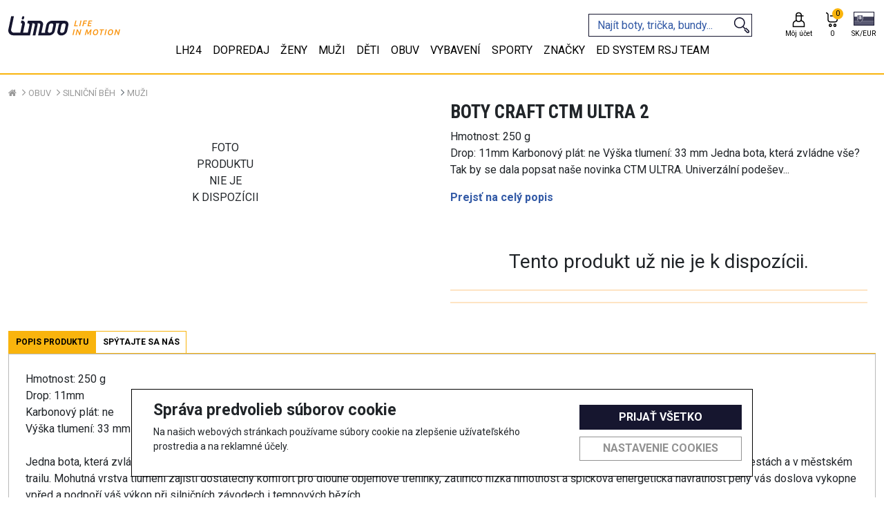

--- FILE ---
content_type: text/html; charset=utf-8
request_url: https://www.limoo.cz/sk/boty-craft-ctm-ultra-2-bila-1912181-895350
body_size: 63557
content:

<!doctype html>
<html lang="cs">
<head>
    <!-- Required meta tags -->
    <meta charset="utf-8">
    <meta name="viewport" content="width=device-width, initial-scale=1, shrink-to-fit=no">
    <meta name="robots" content="all, follow">

    <link rel="apple-touch-icon" sizes="180x180" href="/img/apple-touch-icon.png">
    <link rel="icon" type="image/png" sizes="32x32" href="/img/favicon-32x32.png">
    <link rel="icon" type="image/png" sizes="16x16" href="/img/favicon-16x16.png">
    <link rel="manifest" href="/img/site.webmanifest">
    <link rel="mask-icon" href="/img/safari-pinned-tab.svg" color="#5bbad5">
    <link rel="shortcut icon" href="/img/favicon.ico">
    <meta name="msapplication-TileColor" content="#da532c">
    <meta name="msapplication-config" content="/img/browserconfig.xml">
    <meta name="theme-color" content="#ffffff">
    <link rel='canonical' href='https://www.limoo.cz/boty-craft-ctm-ultra-2-bila-1912181-895350' >

    <!-- Bootstrap CSS -->
    <link rel="preconnect" href="https://fonts.googleapis.com">
    <link rel="preconnect" href="https://fonts.gstatic.com" crossorigin>
    <link href="https://fonts.googleapis.com/css2?family=Roboto+Condensed:wght@400;700&family=Roboto:wght@400;700&display=swap" rel="stylesheet">
    <link href="https://cdn.jsdelivr.net/npm/bootstrap@5.1.3/dist/css/bootstrap.min.css" rel="stylesheet" integrity="sha384-1BmE4kWBq78iYhFldvKuhfTAU6auU8tT94WrHftjDbrCEXSU1oBoqyl2QvZ6jIW3" crossorigin="anonymous">
    <link rel="stylesheet" href="/css/swiper-bundle.min.css" />
    <link rel="stylesheet" href="/css/index.min.css?v=49">
    <link rel="stylesheet" href="/css/lightslider.min.css">
    <link rel="stylesheet" href="/css/bootstrap-slider.min.css">

    <script src="https://code.jquery.com/jquery-3.6.0.min.js" integrity="sha256-/xUj+3OJU5yExlq6GSYGSHk7tPXikynS7ogEvDej/m4=" crossorigin="anonymous"></script>

    <title>Limoo - Boty CRAFT CTM Ultra 2 b&#237;l&#225; 1912181-895350</title>
        <meta id="metaDescription" name="description" />
    
    <script>
window.dataLayer = window.dataLayer || [];
window.dataLayer.push({
'event': 'view_item',
'language': 'sk',
'ecommerce': {
'currency': 'EUR',
'items': [{
'item_name': 'Boty CRAFT CTM Ultra 2',
'item_id': '23616',
'price': 0.00,
'item_brand': 'craft',
'item_variant': 'bílá',
'item_category': 'Muži',
'item_category2': 'Obuv',
'item_category3': 'Silniční běh',
}]
}
});
</script>
<meta property='og:title' content='Boty CRAFT CTM Ultra 2'/>
<meta property='og:type' content='product.item' />
<meta property='og:description' content='Hmotnost: 250 g Drop: 11mm Karbonový plát: ne Výška tlumení: 33 mm Jedna bota, která zvládne vše? Tak by se dala popsat naše novinka CTM ULTRA. Univerzální podešev vás podrží nejen na asfaltu, ale i na zpevněných cestách a v městském trailu. Mohutná vrstva tlumení zajistí dostatečný komfort pro dlouhé objemové tréninky, zatímco nízká hmotnost a špičková energetická návratnost pěny vás doslova vykopne vpřed a podpoří váš výkon při silničních závodech i tempových bězích. Strukturovaný jednovrstvý svršek působí jemným dojmem, ale po vzoru atletických treter pevně obepíná chodidlo tam, kde je třeba a perfektně ukotví nohu uvnitř boty. CTM ULTRA se díky tomu neztratí ani při ostrých intervalech na dráze. Objem, tempo, sprint, silnice i zpevněné cesty. CRAFT CTM ULTRA je až neuvěřitelně univerzální bota pro všechny běžce, kteří to s tréninkem myslí vážně a mají chuť se neustále zlepšovat. Tvar a geometrie tohoto modelu vychází ze špičkové závodní boty CTM ULTRA CARBON. Identické jsou i použité materiály, takže reálné vlastnosti obou modelů si jsou velice blízké. Jediné, co zde chybí je karbonový plát. Dynamika a rychlost odrazu tím pádem nedosahují tak vysoké úrovně. Tato absence je ale vyvážena výrazným cenovým rozdílem. Pokud tedy nehledáte “best of the best” obutí a spokojíte se s lehkým nadstandardem při vynikajícím poměru ceny a výkonu, pak je CTM ULTRA tou pravou botou do vašeho botníku.
Pro více informací přejděte na microsite
 
'/>
<meta property='og:url' content='https://www.limoo.cz/boty-craft-ctm-ultra-2-bila-1912181-895350'/>
<meta property='og:image' content='https://www.limoo.cz/Image/Small?cislo=23616&y=3?v=1'/>


    <script>
window.dataLayer = window.dataLayer || [];
function gtag(){dataLayer.push(arguments);}
gtag('consent', 'default', {
ad_storage: 'denied',
analytics_storage: 'denied',
ad_user_data: 'denied',
ad_personalization: 'denied',
wait_for_update: 500
});
</script>
<!-- Google Tag Manager -->
<script>(function(w,d,s,l,i){w[l]=w[l]||[];w[l].push({'gtm.start':
new Date().getTime(),event:'gtm.js'});var f=d.getElementsByTagName(s)[0],
j=d.createElement(s),dl=l!='dataLayer'?'&l='+l:'';j.async=true;j.src=
'https://www.googletagmanager.com/gtm.js?id='+i+dl;f.parentNode.insertBefore(j,f);
})(window,document,'script','dataLayer','GTM-PG5JWGH');</script>
<!-- End Google Tag Manager -->
<!-- Global site tag (gtag.js) - Google Analytics -->
<script async src='https://www.googletagmanager.com/gtag/js?id=UA-11509491-20'></script>
<script>
window.dataLayer = window.dataLayer || [];
function gtag(){dataLayer.push(arguments);}
gtag('consent', 'default', {
ad_storage: 'denied',
analytics_storage: 'denied',
ad_user_data: 'denied',
ad_personalization: 'denied',
wait_for_update: 500
});
gtag('js', new Date());
gtag('config', 'UA-11509491-20' 
,{ 'send_page_view': false });
</script>
<!-- Facebook Pixel Code -->
<script>
!function(f,b,e,v,n,t,s){if(f.fbq)return;n=f.fbq=function(){n.callMethod?
n.callMethod.apply(n,arguments):n.queue.push(arguments)};if(!f._fbq)f._fbq=n;
n.push=n;n.loaded=!0;n.version='2.0';n.queue=[];t=b.createElement(e);t.async=!0;
t.src=v;s=b.getElementsByTagName(e)[0];s.parentNode.insertBefore(t,s)}(window,
document,'script','https://connect.facebook.net/en_US/fbevents.js');
fbq('init', 'revoke');
fbq('init', '288701286466649');
fbq('track', 'PageView');
</script>
<noscript><img height='1' width='1' style='display: none'
src='https://www.facebook.com/tr?id=288701286466649&ev=PageView&noscript=1'/>
</noscript>
<!-- End Facebook Pixel Code -->
<!-- Begin Leadhub Pixel Code -->
<script>
(function(w,d,x,n,u,t,f,s,o){f='LHInsights';w[n]=w[f]=w[f]||function(n,d){
(w[f].q=w[f].q||[]).push([n,d])};w[f].l=1*new Date();s=d.createElement(x);
s.async=1;s.src=u+'?t='+t;o=d.getElementsByTagName(x)[0];o.parentNode.insertBefore(s,o)})
(window,document,'script','lhi','//www.lhinsights.com/agent.js','qERH90BkRXmUvuv');
lhi('pageview');
</script>
<!-- End Leadhub Pixel Code -->

    <meta name="google-site-verification" content="ge_ezFg3J0IFP-pDYfK6o69IfvBiEiRXZcar0KMZuyw" />
</head>
<body>
    <!-- Google Tag Manager (noscript) -->
<noscript><iframe src='https://www.googletagmanager.com/ns.html?id=GTM-PG5JWGH'
height='0' width='0' style='display: none; visibility: hidden'></iframe></noscript>
<!-- End Google Tag Manager (noscript) -->
<script type='application/ld+json'>
{
"@context": "http://schema.org/",
"@type": "WebSite",
"url": "https://www.limoo.cz",
"name": "www.limoo.cz"
}
</script>

    
    
    <div class="info-banner mb-0"><p><span>Doručenie ZADARMO od 40 € </span><span></span></p></div>



<div id="cookie-bar" class="cookie-bar">
    <form id="cookie-form">
        <div class="div-row">
            <div class="cookie-desc">
                <h2>Správa predvolieb súborov cookie</h2>
                
                <p>
                    Na našich webových stránkach používame súbory cookie na zlepšenie užívateľského prostredia a na reklamné účely.
                </p>
            </div>

            <div class="div-buttons">
                <button type="button" onclick="sendAll(true);" class="button-primary">Prijať všetko</button>
                <button type="button" onclick="toggleCookiesModal();" class="button-secondary">Nastavenie cookies</button>
            </div>
        </div>
    </form>
</div>

<div id="cookie-modal" class="modal-hide">
    <div class="modal-wrap">
        <div class="cookie-header">
            <h4>Nastavení cookies</h4>
            <button type="button" onclick="toggleCookiesModal();" class="button-close"></button>
        </div>
        <div class="cookie-checks">
            <div>
                <div class="toggle-p" onclick="toggleP('techP');">
                    <input type="checkbox" id="tech" name="cookies" value="tech" checked disabled />
                    <label for="tech"></label>
                    <label for=""><b>Vyžadované</b></label>
                </div>
                <p id="techP" class="d-none">
                    Vyžadované súbory cookie používame na realizáciu základných funkcií webov. Používajú sa napríklad na prihlasovanie, ukladanie jazykových predvolieb,
                    zaisťovanie možností nákupného košíka, zlepšovanie funkčnosti, smerovanie prevádzky medzi webovými servermi, zisťovanie veľkosti obrazovky,
                    určovanie doby načítania stránok, zlepšovanie užívateľského prostredia a meranie veľkosti cieľovej skupiny užívateľov.
                    Tieto súbory cookie sú nevyhnutné pre funkčnosť našich webových stránok.
                </p>
            </div>
            <div>
                <div class="toggle-p" onclick="toggleP('statP');">
                    <input type="checkbox" id="stat" name="cookies" value="stat" />
                    <label for="stat"></label>
                    <label for=""><b>Analytické</b></label>
                </div>
                <p id="statP" class="d-none">
                    Štatistické cookies pomáhajú majiteľom webových stránok, aby porozumeli,
                    ako návštevníci používajú webové stránky. Anonymne zbierajú a oznamujú informácie.
                </p>
            </div>
            <div>
                <div class="toggle-p" onclick="toggleP('markP');">
                    <input type="checkbox" id="mark" name="cookies" value="mark" />
                    <label for="mark"></label>
                    <label for=""><b>Sociálne siete</b></label>
                </div>
                <p id="markP" class="d-none">
                    Súbory cookie pre sociálne siete používame spolu s tretími stranami na zobrazovanie reklám a obsahu na základe vašich profilov na sociálnych sieťach a
                    aktivít na našich weboch. Slúži na prepojenie vašej aktivity na našich weboch s profilmi na sociálnych sieťach,
                    tak aby reklamy a obsah, ktoré vidíte na našich weboch a na sociálnych sieťach, lepšie zodpovedali vašim záujmom.
                </p>
            </div>
            <div>
                <div class="toggle-p" onclick="toggleP('userP');">
                    <input type="checkbox" id="user" name="cookies" value="user" />
                    <label for="user"></label>
                    <label for=""><b>Súhlas s marketingovými aktivitami</b></label>
                </div>
                <p id="userP" class="d-none">
                    Týmto dávam súhlas na využitie mojej e-mailovej adresy na účely personalizovanej reklamy využívajúcej dáta prvej strany v rámci systémov Facebook Ads, Google Ads a Sklik.
                </p>
            </div>
            <div>
                <div class="toggle-p" onclick="toggleP('personalizationP');">
                    <input type="checkbox" id="personalization" name="cookies" value="personalization" />
                    <label for="personalization"></label>
                    <label for=""><b>Súhlas s personalizovanou reklamou</b></label>
                </div>
                <p id="personalizationP" class="d-none">
                    Týmto dávam súhlas s personalizáciou reklamy a využitím dát pre remarketing
                </p>
            </div>
        </div>
        <div class="div-buttons">
            <button type="button" onclick="sendAll(false);" class="button-primary">Prijať všetko</button>
            <button type="button" onclick="sendAllDenied();" class="button-secondary">Odmietnuť všetko</button>
            <button type="button" onclick="sendChecked();" class="button-secondary">Uložiť nastavenia</button>
        </div>
    </div>
</div>

<script>
    async function sendChecked() {
        let isStatChecked = document.getElementById("stat").checked;
        let isMarkChecked = document.getElementById("mark").checked;
        let isUserChecked = document.getElementById("user").checked;
        let isPersonalizationChecked = document.getElementById("personalization").checked;

        let url = "/Tools/SetCookies?stat=" + isStatChecked + "&mark=" + isMarkChecked + "&user=" + isUserChecked + "&personalization=" + isPersonalizationChecked + "";
        let response = await fetch(url);
        let data = await response.json();

        toggleCookiesModal();
        document.getElementById("cookie-bar").remove();
        document.getElementById("cookie-modal").remove();

        consentUpdatedGoogle(isMarkChecked == true ? 'granted' : 'denied', isStatChecked == true ? 'granted' : 'denied', isUserChecked == true ? 'granted' : 'denied', isPersonalizationChecked == true ? 'granted' : 'denied');
        consentUpdatedFb(isMarkChecked == true ? 'grant' : 'revoke');

        return data;
    }

    async function sendAll(fromBar) {
        let url = "/Tools/SetCookies?stat=" + true + "&mark=" + true + "&user=" + true + "&personalization=" + true + "";
        let response = await fetch(url);
        let data = await response.json();
        if (!fromBar) {
            toggleCookiesModal();
        }
        document.getElementById("cookie-bar").remove();
        document.getElementById("cookie-modal").remove();
        consentUpdatedGoogle('granted', 'granted', 'granted', 'granted');
        consentUpdatedFb('grant');
        return data;
    }

    async function sendAllDenied() {
        let url = "/Tools/SetCookies?stat=" + false + "&mark=" + false + "&user=" + false + "&personalization=" + false + "";
        let response = await fetch(url);
        let data = await response.json();
        toggleCookiesModal();
        document.getElementById("cookie-bar").remove();
        document.getElementById("cookie-modal").remove();
        consentUpdatedGoogle('denied', 'denied', 'denied', 'denied');
        consentUpdatedFb('revoke');
        return data;
    }

    function toggleCookiesModal() {
        let modal = document.getElementById('cookie-modal');
        if (modal.classList.contains('modal-hide')) {
            modal.classList.remove('modal-hide');
            modal.classList.add('modal-show');
            document.getElementsByTagName('body')[0].classList.add('modal-open');
        } else if (modal.classList.contains('modal-show')) {
            modal.classList.remove('modal-show');
            modal.classList.add('modal-hide');
            document.getElementsByTagName('body')[0].classList.remove('modal-open');
        }
    }

    function toggleP(p) {
        let toggleP = document.getElementById(p);
        toggleP.classList.toggle('d-none');
    }

    function consentUpdatedGoogle(adStorage, analyticsStorage, userStorage, personalizationStorage) {
        gtag('consent', 'update', {
            'ad_storage': '' + adStorage + '',
            'analytics_storage': '' + analyticsStorage + '',
            'ad_user_data': '' + userStorage + '',
            'ad_personalization': '' + personalizationStorage + ''
        });
    }
    function consentUpdatedFb(adStorage) {
        fbq('consent', '' + adStorage + '');
    }
</script>
    <header>
        
<nav class="navbar fixed-top pt-0 pb-md-0 px-0 container-fluid flex-md-column justify-content-center align-items-center fixedNav">
    <div class="row w-100 container-xxl px-0 pt-3">
        <div class="d-flex d-md-none flex-column bars col-3" data-bs-toggle="offcanvas" data-bs-target="#offcanvasNavbar" aria-controls="offcanvasNavbar">
            <img src="/img/menu-24px.svg" alt="bars" width="25" />
            <span>MENU</span>
        </div>
        <div class="d-flex justify-content-center header-logo col-6 col-md-auto order-md-1">
            <a class="navbar-brand me-4" href="/">
                <svg width="100%" height="100%" viewBox="0 0 495 85" version="1.1" xmlns="http://www.w3.org/2000/svg" xmlns:xlink="http://www.w3.org/1999/xlink" xml:space="preserve" xmlns:serif="http://www.serif.com/" style="fill-rule:evenodd;clip-rule:evenodd;stroke-linejoin:round;stroke-miterlimit:2;"><path id="MOTION" d="M289.843,57.918l4.484,-0l-5.906,24.637l-4.478,0l5.9,-24.637Zm24.063,24.637c-0.453,-1.372 -0.966,-2.853 -1.544,-4.447c-0.581,-1.591 -1.197,-3.172 -1.85,-4.756c-0.65,-1.591 -1.325,-3.141 -2.022,-4.641c-0.697,-1.509 -1.397,-2.888 -2.103,-4.144l-4.319,17.988l-4.403,-0l5.894,-24.638l3.606,0c0.666,1.072 1.35,2.288 2.078,3.663c0.716,1.378 1.425,2.812 2.107,4.318c0.681,1.507 1.353,3.019 1.987,4.532c0.641,1.518 1.197,2.947 1.672,4.3l3.953,-16.813l4.441,0l-5.9,24.638l-3.597,-0Z" style="fill:#16162f;fill-rule:nonzero;" /><path id="IN" d="M449.967,83.092c-1.375,-0 -2.628,-0.222 -3.784,-0.66c-1.15,-0.437 -2.141,-1.075 -2.985,-1.903c-0.837,-0.828 -1.487,-1.862 -1.959,-3.091c-0.46,-1.237 -0.691,-2.643 -0.691,-4.234c0,-1.891 0.306,-3.797 0.928,-5.684c0.613,-1.9 1.519,-3.6 2.71,-5.103c1.206,-1.507 2.678,-2.729 4.428,-3.666c1.753,-0.934 3.769,-1.4 6.044,-1.4c1.381,-0 2.637,0.216 3.803,0.656c1.159,0.441 2.159,1.069 2.987,1.897c0.825,0.831 1.475,1.866 1.938,3.097c0.462,1.237 0.69,2.647 0.69,4.228c0,1.897 -0.303,3.797 -0.928,5.691c-0.612,1.893 -1.509,3.597 -2.697,5.103c-1.187,1.503 -2.656,2.728 -4.425,3.662c-1.759,0.932 -3.784,1.407 -6.059,1.407Zm-66.055,-0c-1.366,-0 -2.638,-0.222 -3.782,-0.66c-1.15,-0.437 -2.15,-1.075 -2.99,-1.903c-0.838,-0.828 -1.485,-1.862 -1.953,-3.091c-0.466,-1.237 -0.691,-2.643 -0.691,-4.234c-0,-1.891 0.303,-3.797 0.919,-5.684c0.618,-1.9 1.528,-3.6 2.731,-5.103c1.191,-1.507 2.666,-2.729 4.422,-3.666c1.75,-0.934 3.762,-1.4 6.044,-1.4c1.368,-0 2.643,0.216 3.796,0.656c1.163,0.441 2.157,1.069 2.985,1.897c0.831,0.831 1.484,1.866 1.937,3.097c0.475,1.237 0.7,2.647 0.7,4.228c0,1.897 -0.312,3.797 -0.918,5.691c-0.625,1.893 -1.522,3.597 -2.71,5.103c-1.184,1.503 -2.665,2.728 -4.428,3.662c-1.762,0.932 -3.781,1.407 -6.062,1.407Zm-33.885,-25.174c0.215,0.825 0.468,1.9 0.74,3.215c0.272,1.322 0.55,2.719 0.831,4.216c0.272,1.494 0.55,2.997 0.829,4.509c0.271,1.525 0.518,2.9 0.731,4.129c0.812,-1.263 1.715,-2.625 2.694,-4.129c1,-1.487 1.984,-2.971 2.968,-4.443c0.994,-1.469 1.941,-2.86 2.86,-4.175c0.912,-1.31 1.703,-2.419 2.372,-3.322l4.181,-0c-0.188,1.797 -0.416,3.719 -0.672,5.753c-0.263,2.044 -0.559,4.128 -0.909,6.269c-0.344,2.128 -0.707,4.265 -1.085,6.412c-0.378,2.144 -0.759,4.213 -1.137,6.203l-4.441,0c0.622,-2.868 1.216,-5.815 1.784,-8.834c0.572,-3.022 1.097,-6.009 1.579,-8.978c-0.407,0.572 -0.866,1.259 -1.388,2.065c-0.525,0.804 -1.087,1.65 -1.678,2.541c-0.597,0.888 -1.197,1.803 -1.816,2.753c-0.618,0.947 -1.218,1.872 -1.803,2.756c-0.581,0.888 -1.119,1.71 -1.619,2.466c-0.5,0.759 -0.925,1.413 -1.287,1.959l-3.444,0c-0.119,-0.781 -0.284,-1.812 -0.503,-3.093c-0.212,-1.285 -0.45,-2.625 -0.719,-4.028c-0.259,-1.419 -0.512,-2.791 -0.762,-4.129c-0.25,-1.34 -0.466,-2.45 -0.663,-3.321c-0.968,2.959 -1.878,5.962 -2.706,9.009c-0.844,3.044 -1.644,5.994 -2.397,8.834l-4.412,0c0.575,-2.043 1.178,-4.143 1.815,-6.328c0.635,-2.175 1.3,-4.344 1.975,-6.494c0.672,-2.137 1.347,-4.215 2.013,-6.231c0.662,-2.022 1.297,-3.875 1.912,-5.584l4.157,-0Zm81.17,-0l4.481,-0l-5.896,24.637l-4.482,0l5.897,-24.637Zm-7.001,-0l-0.931,3.765l-7.319,0l-5.012,20.872l-4.485,0l5.016,-20.872l-7.322,0l0.888,-3.765l19.165,-0Zm60.981,24.637c-0.447,-1.372 -0.96,-2.853 -1.538,-4.447c-0.581,-1.591 -1.191,-3.172 -1.844,-4.756c-0.65,-1.591 -1.322,-3.141 -2.022,-4.641c-0.7,-1.509 -1.403,-2.888 -2.103,-4.144l-4.315,17.988l-4.403,-0l5.893,-24.638l3.6,0c0.66,1.072 1.347,2.288 2.082,3.663c0.709,1.378 1.415,2.812 2.103,4.318c0.687,1.507 1.35,3.019 1.99,4.532c0.638,1.518 1.191,2.947 1.663,4.3l3.956,-16.813l4.447,0l-5.916,24.638l-3.593,-0Zm-30.976,-21.332c-1.353,-0 -2.578,0.334 -3.684,1.012c-1.094,0.678 -2.05,1.557 -2.822,2.644c-0.784,1.097 -1.391,2.338 -1.825,3.722c-0.447,1.384 -0.662,2.791 -0.662,4.216c-0,1.943 0.415,3.5 1.246,4.653c0.829,1.159 2.157,1.747 3.982,1.747c1.35,-0 2.575,-0.338 3.69,-1.016c1.113,-0.675 2.066,-1.563 2.847,-2.653c0.778,-1.085 1.388,-2.322 1.825,-3.713c0.438,-1.381 0.653,-2.79 0.653,-4.215c0,-1.944 -0.412,-3.497 -1.259,-4.647c-0.838,-1.163 -2.172,-1.75 -3.991,-1.75Zm-66.058,-0c-1.35,-0 -2.572,0.334 -3.678,1.012c-1.1,0.678 -2.038,1.557 -2.822,2.644c-0.788,1.097 -1.397,2.338 -1.835,3.722c-0.44,1.384 -0.656,2.791 -0.656,4.216c0,1.943 0.413,3.5 1.244,4.653c0.828,1.159 2.153,1.747 3.981,1.747c1.35,-0 2.585,-0.338 3.7,-1.016c1.113,-0.675 2.063,-1.563 2.841,-2.653c0.778,-1.085 1.39,-2.322 1.837,-3.713c0.435,-1.381 0.65,-2.79 0.65,-4.215c0,-1.944 -0.415,-3.497 -1.265,-4.647c-0.835,-1.163 -2.166,-1.75 -3.997,-1.75Z" style="fill:#16162f;fill-rule:nonzero;" /><path id="LIFE" d="M319.698,19.124l4.481,-0l-5.906,24.634l-4.481,0l5.906,-24.634Zm-12.231,20.865l-0.891,3.768l-15.391,0l5.897,-24.634l4.485,0l-5,20.866l10.9,-0Zm20.05,3.768l5.906,-24.634l15.175,0l-0.888,3.734l-10.74,0l-1.563,6.394l9.531,0l-0.887,3.703l-9.441,0l-2.612,10.803l-4.481,0Zm22.754,0l5.906,-24.634l15.281,0l-0.884,3.734l-10.856,0l-1.469,6.182l9.625,-0l-0.891,3.668l-9.565,0l-1.775,7.322l11.656,0l-0.885,3.728l-16.143,0Z" style="fill:#16162f;fill-rule:nonzero;" /><path id="LIMOO" d="M217.508,64.694c-2.296,10.684 4.919,19.39 16.079,19.419l2.431,0.006c11.169,0.022 22.119,-8.647 24.419,-19.328l5.415,-25.188c2.297,-10.684 -4.925,-19.4 -16.087,-19.422l-0.163,0l-56.747,-0.131l-0.231,-0c-11.169,-0.022 -22.119,8.65 -24.416,19.328l-5.415,25.194c-0.603,2.809 -0.535,5.472 0.078,7.89l-16.419,-0.037l7.238,-33.656c2.228,-10.388 -4.785,-18.856 -15.638,-18.881l-51.487,-0.119l-2.488,11.587l2.65,0.006l0.841,0c4.181,0.01 6.878,3.269 6.019,7.269l-7.235,33.66l-21.097,-0.047l8.103,-37.682c1.832,-8.515 -3.921,-15.462 -12.821,-15.478l-2.588,-0.006l-2.487,11.578l2.584,0.006c2.225,0.004 3.662,1.747 3.206,3.875l-8.103,37.679l-28.156,-0.063c-8.541,-0.025 -14.066,-6.684 -12.306,-14.869l12.309,-57.259l-12.106,-0.025l-12.31,57.259c-3.128,14.563 6.703,26.441 21.922,26.475l73.466,0.166l9.725,-45.238c0.556,-2.574 0.537,-5.021 0.034,-7.262l5.838,0.016c4.181,0.009 6.875,3.272 6.022,7.271l-9.729,45.241l12.107,0.028l9.728,-45.24c0.553,-2.572 0.534,-5.025 0.034,-7.257l5.835,0.013c4.178,0.009 6.881,3.272 6.021,7.269l-9.728,45.24l47.994,0.11l1.459,-0.1c11.163,0.025 22.119,-8.644 24.413,-19.322l5.416,-25.194c0.625,-2.894 0.521,-5.638 -0.141,-8.113l15.556,0.032c-1.731,2.468 -3.006,5.212 -3.628,8.109l-5.416,25.191Zm36.235,-25.119l-5.419,25.187c-0.922,4.294 -5.322,7.785 -9.816,7.769l-2.431,-0.006c-4.487,-0.006 -7.387,-3.509 -6.465,-7.806l5.415,-25.185c0.922,-4.297 5.325,-7.784 9.816,-7.772l2.431,0.004c4.491,0.006 7.391,3.512 6.469,7.809Zm-60.128,25.066c-0.925,4.297 -5.328,7.778 -9.819,7.768l-2.428,-0.006c-4.488,-0.009 -7.391,-3.509 -6.469,-7.803l5.416,-25.194c0.922,-4.294 5.328,-7.781 9.818,-7.775l2.429,0.006c4.49,0.01 7.39,3.513 6.465,7.81l-5.412,25.194Zm-126.538,-64.502l-0.769,-0c-2.481,-0.003 -4.894,1.909 -5.403,4.281l-1.207,5.6c-0.509,2.372 1.082,4.294 3.56,4.3l0.769,0.003c2.475,0.006 4.896,-1.909 5.406,-4.281l1.206,-5.603c0.509,-2.369 -1.087,-4.294 -3.562,-4.3Z" style="fill:#16162f;fill-rule:nonzero;" /></svg>
                
            </a>
        </div>
        <div class="d-inline-flex justify-content-end align-items-center col-3 col-md-auto order-md-3">
                <a class="d-flex flex-column justify-content-center align-items-center ms-md-4" href='/Uzivatel/Prihlaseni'>
                    <div class="icon">
                        <svg width="100%" height="100%" viewBox="0 0 200 200" version="1.1" xmlns="http://www.w3.org/2000/svg" xmlns:xlink="http://www.w3.org/1999/xlink" xml:space="preserve" xmlns:serif="http://www.serif.com/" style="fill-rule:evenodd;clip-rule:evenodd;stroke-linejoin:round;stroke-miterlimit:2;">
                        <g transform="matrix(1,0,0,1,-73.3575,-269.046)">
                        <path d="M139.59,375.794C118.577,379.469 102.61,397.802 102.61,419.862L102.61,454.645L244.105,454.645L244.105,419.862C244.105,397.807 228.143,379.477 207.134,375.797L207.157,375.736C207.889,373.82 208.443,371.839 208.804,369.82C209.145,367.912 209.311,365.976 209.314,364.038L209.314,330.741L228.386,330.741L228.386,318.241L209.314,318.241L209.314,316.109C209.314,298.069 194.691,283.446 176.652,283.446C176.652,283.446 170.073,283.446 170.073,283.446C152.033,283.446 137.41,298.069 137.41,316.109C137.41,316.109 137.41,364.038 137.41,364.038C137.41,368.182 138.182,372.145 139.59,375.794ZM199.247,387.624C193.379,393.246 185.419,396.7 176.652,396.7C176.652,396.7 170.072,396.7 170.073,396.7C161.24,396.7 153.227,393.195 147.347,387.499L147.347,387.624C129.541,387.624 115.11,402.059 115.11,419.862C115.11,419.862 115.11,442.145 115.11,442.145C115.11,442.145 231.605,442.145 231.605,442.145L231.605,419.862C231.605,402.059 217.17,387.624 199.36,387.624L199.247,387.624ZM196.814,330.741L196.814,364.038C196.814,375.174 187.787,384.2 176.652,384.2L170.073,384.2C158.937,384.2 149.91,375.174 149.91,364.038L149.91,330.741L196.814,330.741ZM196.814,318.241L149.91,318.241L149.91,316.109C149.91,304.973 158.937,295.946 170.073,295.946L176.652,295.946C187.787,295.946 196.814,304.973 196.814,316.109L196.814,318.241Z" style="fill:rgb(251,179,44);" />
                                    </g>
                                </svg>
                    </div>
                    <div class="desc d-none d-md-block">
                        Môj účet
                    </div>
                </a>
            <div class="header-cart ms-2 ms-md-3">
                



<a class="d-flex flex-column justify-content-center align-items-center" href='/Cart'>
    <div class="icon">
        <svg width="100%" height="100%" viewBox="0 0 200 200" version="1.1" xmlns="http://www.w3.org/2000/svg" xmlns:xlink="http://www.w3.org/1999/xlink" xml:space="preserve" xmlns:serif="http://www.serif.com/" style="fill-rule:evenodd;clip-rule:evenodd;stroke-linejoin:round;stroke-miterlimit:2;">
        <g transform="matrix(1,0,0,1,-319.725,-269.363)">
        <path d="M420.398,434.796C420.398,423.624 412.024,414.946 402.25,414.946C392.476,414.946 384.102,423.624 384.102,434.796C384.102,445.968 392.476,454.646 402.25,454.646C412.024,454.646 420.398,445.968 420.398,434.796ZM473.104,434.796C473.104,423.625 464.729,414.946 454.952,414.946C445.175,414.946 436.8,423.625 436.8,434.796C436.8,445.968 445.175,454.646 454.952,454.646C464.729,454.646 473.104,445.968 473.104,434.796ZM407.898,434.796C407.898,438.647 405.619,442.146 402.25,442.146C398.881,442.146 396.602,438.647 396.602,434.796C396.602,430.946 398.881,427.446 402.25,427.446C405.619,427.446 407.898,430.946 407.898,434.796ZM460.604,434.796C460.604,438.647 458.322,442.146 454.952,442.146C451.582,442.146 449.3,438.647 449.3,434.796C449.3,430.945 451.582,427.446 454.952,427.446C458.322,427.446 460.604,430.945 460.604,434.796ZM351.92,296.58C361.863,296.58 369.922,304.629 369.937,314.566C369.937,314.58 369.65,370.998 369.65,370.998C369.65,371.009 369.65,371.019 369.65,371.03C369.65,387.882 383.31,401.542 400.162,401.542L457.012,401.542C473.864,401.542 487.529,387.882 487.529,371.03L487.529,326.047C487.529,322.595 484.731,319.797 481.279,319.797L398.841,319.797L398.841,332.297L475.029,332.297C475.029,332.297 475.029,371.03 475.029,371.03C475.029,380.978 466.961,389.042 457.012,389.042C457.012,389.042 400.162,389.042 400.162,389.042C390.223,389.042 382.164,380.993 382.15,371.057C382.15,371.042 382.437,314.624 382.437,314.624C382.437,314.614 382.437,314.603 382.437,314.592C382.437,297.741 368.777,284.08 351.92,284.08L351.92,296.58Z" style="fill:rgb(251,179,44);" />
            </g>
        </svg>
        <div class="cart-quantity">
            <span>0</span>
        </div>
    </div>
    <div class="desc d-none d-md-block">
        <span id="cart-price">0 </span>
    </div>
</a>
            </div>
            <div class="ms-2 ms-md-3">
                
<div class="d-inline-block lang-switch-container">
    <div class="d-inline-block dropdown">
        <a role="button" href="#" class="dropdown-toggle" id="lang-switch" data-bs-display="static" data-bs-toggle="dropdown" aria-expanded="false">
            <span class="lang-flag sk"></span>
            <span class="lang-switch-selected desc">SK/EUR</span>
        </a>
        <ul class="dropdown-menu dropdown-menu-end" aria-labelledby="coutry-switch">
            <li class="">
                <a class="dropdown-item" href='/Localization/SetLangIndex/CES?returnUrl=%2Fsk%2Fboty-craft-ctm-ultra-2-bila-1912181-895350%3F'>CZ/CZK</a>
            </li>
            <li class="active">
                <a class="dropdown-item" href='/Localization/SetLangIndex/SLO?returnUrl=%2Fsk%2Fboty-craft-ctm-ultra-2-bila-1912181-895350%3F'>SK/EUR</a>
            </li>
        </ul>
    </div>
</div>


            </div>
        </div>
        <div class="col-12 col-md-auto order-md-2 mt-2 mt-md-0 ms-md-auto search">
<form action="/Katalog/Hledat" class="search-form" id="search-form" method="get"><input id="viewName" name="viewName" type="hidden" value="Search" /><input id="allowpaging" name="allowpaging" type="hidden" value="0" /><input id="lang" name="lang" type="hidden" value="sk" /><input autocomplete="off" class="form-control pe-md-5" id="hledatText" name="hledatText" placeholder="Najít boty, trička, bundy..." type="text" value="" />                <svg width="100%" height="100%" viewBox="0 0 200 200" version="1.1" xmlns="http://www.w3.org/2000/svg" xmlns:xlink="http://www.w3.org/1999/xlink" xml:space="preserve" xmlns:serif="http://www.serif.com/" style="fill-rule:evenodd;clip-rule:evenodd;stroke-linejoin:round;stroke-miterlimit:2;">
                <g transform="matrix(1,0,0,1,-559.841,-277.19)">
                <path d="M669.415,396.118L689.325,416.263L682.108,423.505L707.806,449.116C713.844,455.116 723.585,455.1 729.59,449.072C735.595,443.052 735.581,433.286 729.549,427.286C729.552,427.289 703.107,400.939 703.107,400.939L695.937,408.135L677.189,389.166C685.812,379.773 691.077,367.254 691.077,353.515C691.077,324.408 667.445,300.776 638.337,300.776C609.229,300.776 585.598,324.408 585.598,353.515C585.598,382.623 609.229,406.255 638.337,406.255C649.954,406.255 660.699,402.491 669.415,396.118ZM699.364,411.914L692.27,418.926L715.153,441.731C717.109,443.674 720.265,443.674 722.213,441.718L722.215,441.716C724.157,439.769 724.154,436.611 722.202,434.669L699.364,411.914ZM680.66,353.515C680.66,376.874 661.696,395.838 638.337,395.838C614.978,395.838 596.014,376.874 596.014,353.515C596.014,330.157 614.978,311.192 638.337,311.192C661.696,311.192 680.66,330.157 680.66,353.515Z" style="fill: rgb(22,22,47);" />
                    </g>
                </svg>
</form>        </div>
    </div>
    <div class="row w-100">
        
<div class="offcanvas offcanvas-start mainmenu px-0" tabindex="-1" id="offcanvasNavbar" aria-labelledby="offcanvasNavbarLabel">
    <div class="offcanvas-header justify-content-start">
        <button type="button" class="btn-close text-reset me-2" data-bs-dismiss="offcanvas" aria-label="Close"></button>
        <h5 class="offcanvas-title" id="offcanvasNavbarLabel" data-bs-dismiss="offcanvas" aria-label="Close">Zavřít</h5>
    </div>
    <div class="offcanvas-body">
        <ul class="navbar-nav justify-content-end flex-grow-1">
                    <li class="nav-item">
                        <a class="nav-link"
                           href='/sk/lh24'>
                            LH24
                        </a>
                    </li>
                    <li class="nav-item">
                        <a class="nav-link"
                           data-bs-toggle="offcanvas"
                           aria-controls="offcanvasNavbar3349"
                           href='#offcanvasNavbar3349'>
                            Dopredaj
                        </a>
                    </li>
                    <li class="nav-item">
                        <a class="nav-link"
                           data-bs-toggle="offcanvas"
                           aria-controls="offcanvasNavbar2964"
                           href='#offcanvasNavbar2964'>
                             Ženy
                        </a>
                    </li>
                    <li class="nav-item">
                        <a class="nav-link"
                           data-bs-toggle="offcanvas"
                           aria-controls="offcanvasNavbar2965"
                           href='#offcanvasNavbar2965'>
                            Muži
                        </a>
                    </li>
                    <li class="nav-item">
                        <a class="nav-link"
                           data-bs-toggle="offcanvas"
                           aria-controls="offcanvasNavbar2966"
                           href='#offcanvasNavbar2966'>
                            Děti
                        </a>
                    </li>
                    <li class="nav-item">
                        <a class="nav-link"
                           data-bs-toggle="offcanvas"
                           aria-controls="offcanvasNavbar3112"
                           href='#offcanvasNavbar3112'>
                            Obuv
                        </a>
                    </li>
                    <li class="nav-item">
                        <a class="nav-link"
                           data-bs-toggle="offcanvas"
                           aria-controls="offcanvasNavbar3113"
                           href='#offcanvasNavbar3113'>
                            Vybaven&#237;
                        </a>
                    </li>
                    <li class="nav-item">
                        <a class="nav-link"
                           data-bs-toggle="offcanvas"
                           aria-controls="offcanvasNavbar3114"
                           href='#offcanvasNavbar3114'>
                            Sporty
                        </a>
                    </li>
                    <li class="nav-item">
                        <a class="nav-link"
                           data-bs-toggle="offcanvas"
                           aria-controls="offcanvasNavbar3115"
                           href='#offcanvasNavbar3115'>
                            Značky
                        </a>
                    </li>
                    <li class="nav-item">
                        <a class="nav-link"
                           href='/sk/eD-system-RSJ-team'>
                            eD system RSJ team
                        </a>
                    </li>
        </ul>
    </div>
</div>

    <div class="offcanvas offcanvas-start mainmenu px-0" tabindex="-1" id="offcanvasNavbar3349" aria-labelledby="offcanvasNavbarLabel3349">
        <div class="offcanvas-header justify-content-start">
            <button type="button" class="btn-close text-reset me-2" data-bs-dismiss="offcanvas" aria-label="Close"></button>
            <h5 class="offcanvas-title" id="offcanvasNavbarLabel" data-bs-dismiss="offcanvas" aria-label="Close">Zavřít</h5>
        </div>
        <div class="offcanvas-body">
            <ul class="navbar-nav justify-content-end flex-grow-1">
                <li class="nav-item parent">
                    <a data-bs-toggle="offcanvas"
                       aria-controls="offcanvasNavbar"
                       href='#offcanvasNavbar'>
                        <svg width="100%" height="100%" viewBox="0 0 200 200" version="1.1" xmlns="http://www.w3.org/2000/svg" xmlns:xlink="http://www.w3.org/1999/xlink" xml:space="preserve" xmlns:serif="http://www.serif.com/" style="fill-rule:evenodd;clip-rule:evenodd;stroke-linejoin:round;stroke-miterlimit:2;">
                            <g transform="matrix(1,0,0,1,-319.725,-269.363)">
                            <g transform="matrix(1,0,0,1,324.442,269.363)">
                            <circle cx="95.283" cy="100" r="85.283" style="fill:white;" />
                                </g>
                            <g transform="matrix(-0.707107,0.707107,0.707107,0.707107,491.255,-201.507)">
                            <path d="M475.029,408.497L487.529,408.497L487.529,326.047C487.529,322.595 484.731,319.797 481.279,319.797L398.841,319.797L398.841,332.297L475.029,332.297L475.029,408.497Z" style="fill:rgb(251,179,44);" />
                                </g>
                            </g>
                        </svg>
                    </a>
                    
                    <a class="nav-link" href='/sk/dopredaj'>
                        Dopredaj
                    </a>
                </li>
                        <li class="nav-item">
                            <a class="nav-link"
                               data-bs-toggle="offcanvas"
                               aria-controls="offcanvasNavbar3373"
                               href='#offcanvasNavbar3373'>
                                Bundy, vesty
                            </a>
                        </li>
                        <li class="nav-item">
                            <a class="nav-link"
                               data-bs-toggle="offcanvas"
                               aria-controls="offcanvasNavbar3375"
                               href='#offcanvasNavbar3375'>
                                Kab&#225;ty, parky
                            </a>
                        </li>
                        <li class="nav-item">
                            <a class="nav-link"
                               data-bs-toggle="offcanvas"
                               aria-controls="offcanvasNavbar3376"
                               href='#offcanvasNavbar3376'>
                                Nohavice, leginy
                            </a>
                        </li>
                        <li class="nav-item">
                            <a class="nav-link"
                               data-bs-toggle="offcanvas"
                               aria-controls="offcanvasNavbar3377"
                               href='#offcanvasNavbar3377'>
                                Šortky
                            </a>
                        </li>
                        <li class="nav-item">
                            <a class="nav-link"
                               data-bs-toggle="offcanvas"
                               aria-controls="offcanvasNavbar3378"
                               href='#offcanvasNavbar3378'>
                                Trika, topy
                            </a>
                        </li>
                        <li class="nav-item">
                            <a class="nav-link"
                               data-bs-toggle="offcanvas"
                               aria-controls="offcanvasNavbar3379"
                               href='#offcanvasNavbar3379'>
                                Mikiny
                            </a>
                        </li>
                        <li class="nav-item">
                            <a class="nav-link"
                               data-bs-toggle="offcanvas"
                               aria-controls="offcanvasNavbar3380"
                               href='#offcanvasNavbar3380'>
                                Cyklobundy, vesty
                            </a>
                        </li>
                        <li class="nav-item">
                            <a class="nav-link"
                               data-bs-toggle="offcanvas"
                               aria-controls="offcanvasNavbar3381"
                               href='#offcanvasNavbar3381'>
                                Cyklodresy
                            </a>
                        </li>
                        <li class="nav-item">
                            <a class="nav-link"
                               data-bs-toggle="offcanvas"
                               aria-controls="offcanvasNavbar3382"
                               href='#offcanvasNavbar3382'>
                                Cyklokalhoty
                            </a>
                        </li>
                        <li class="nav-item">
                            <a class="nav-link"
                               data-bs-toggle="offcanvas"
                               aria-controls="offcanvasNavbar3383"
                               href='#offcanvasNavbar3383'>
                                Funkčn&#237; pr&#225;dlo
                            </a>
                        </li>
                        <li class="nav-item">
                            <a class="nav-link"
                               data-bs-toggle="offcanvas"
                               aria-controls="offcanvasNavbar3384"
                               href='#offcanvasNavbar3384'>
                                Spodn&#237; pr&#225;dlo
                            </a>
                        </li>
                        <li class="nav-item">
                            <a class="nav-link"
                               data-bs-toggle="offcanvas"
                               aria-controls="offcanvasNavbar3385"
                               href='#offcanvasNavbar3385'>
                                Doplňky
                            </a>
                        </li>
                        <li class="nav-item">
                            <a class="nav-link"
                               href='/sk/dopredaj-kombinezy'>
                                Kombin&#233;zy
                            </a>
                        </li>
                        <li class="nav-item">
                            <a class="nav-link"
                               href='/sk/dopredaj-plavecka-kolekce'>
                                Plaveck&#225; kolekce
                            </a>
                        </li>
                        <li class="nav-item">
                            <a class="nav-link"
                               data-bs-toggle="offcanvas"
                               aria-controls="offcanvasNavbar3424"
                               href='#offcanvasNavbar3424'>
                                Obuv
                            </a>
                        </li>
                        <li class="nav-item">
                            <a class="nav-link"
                               href='/sk/dopredaj-vybaveni'>
                                Vybaven&#237;
                            </a>
                        </li>
            </ul>
        </div>
    </div>
        <div class="offcanvas offcanvas-start mainmenu px-0" tabindex="-1" id="offcanvasNavbar3373" aria-labelledby="offcanvasNavbarLabel3373">
            <div class="offcanvas-header justify-content-start">
                <button type="button" class="btn-close text-reset me-2" data-bs-dismiss="offcanvas" aria-label="Close"></button>
                <h5 class="offcanvas-title" id="offcanvasNavbarLabel" data-bs-dismiss="offcanvas">Zavřít</h5>
            </div>
            <div class="offcanvas-body">
                <ul class="navbar-nav justify-content-end flex-grow-1">
                    <li class="nav-item parent">
                        <a data-bs-toggle="offcanvas"
                           aria-controls="offcanvasNavbar3349"
                           href='#offcanvasNavbar3349'>
                            <svg width="100%" height="100%" viewBox="0 0 200 200" version="1.1" xmlns="http://www.w3.org/2000/svg" xmlns:xlink="http://www.w3.org/1999/xlink" xml:space="preserve" xmlns:serif="http://www.serif.com/" style="fill-rule:evenodd;clip-rule:evenodd;stroke-linejoin:round;stroke-miterlimit:2;">
                                <g transform="matrix(1,0,0,1,-319.725,-269.363)">
                                <g transform="matrix(1,0,0,1,324.442,269.363)">
                                <circle cx="95.283" cy="100" r="85.283" style="fill:white;" />
                                </g>
                                <g transform="matrix(-0.707107,0.707107,0.707107,0.707107,491.255,-201.507)">
                                <path d="M475.029,408.497L487.529,408.497L487.529,326.047C487.529,322.595 484.731,319.797 481.279,319.797L398.841,319.797L398.841,332.297L475.029,332.297L475.029,408.497Z" style="fill:rgb(251,179,44);" />
                                </g>
                                </g>
                            </svg>
                        </a>
                        <a class="nav-link"
                           href='/sk/dopredaj-bundy-vesty'>
                            Dopredaj > Bundy, vesty
                        </a>
                    </li>
                            <li class="nav-item">
                                <a class="nav-link"
                                   href='/sk/dopredaj-bundy-vesty-zeny'>
                                    Ženy
                                </a>
                            </li>
                            <li class="nav-item">
                                <a class="nav-link"
                                   href='/sk/dopredaj-bundy-vesty-muzi'>
                                    Muži
                                </a>
                            </li>
                            <li class="nav-item">
                                <a class="nav-link"
                                   href='/sk/dopredaj-bundy-vesty-deti'>
                                    Deti
                                </a>
                            </li>
                </ul>
            </div>
        </div>
        <div class="offcanvas offcanvas-start mainmenu px-0" tabindex="-1" id="offcanvasNavbar3375" aria-labelledby="offcanvasNavbarLabel3375">
            <div class="offcanvas-header justify-content-start">
                <button type="button" class="btn-close text-reset me-2" data-bs-dismiss="offcanvas" aria-label="Close"></button>
                <h5 class="offcanvas-title" id="offcanvasNavbarLabel" data-bs-dismiss="offcanvas">Zavřít</h5>
            </div>
            <div class="offcanvas-body">
                <ul class="navbar-nav justify-content-end flex-grow-1">
                    <li class="nav-item parent">
                        <a data-bs-toggle="offcanvas"
                           aria-controls="offcanvasNavbar3349"
                           href='#offcanvasNavbar3349'>
                            <svg width="100%" height="100%" viewBox="0 0 200 200" version="1.1" xmlns="http://www.w3.org/2000/svg" xmlns:xlink="http://www.w3.org/1999/xlink" xml:space="preserve" xmlns:serif="http://www.serif.com/" style="fill-rule:evenodd;clip-rule:evenodd;stroke-linejoin:round;stroke-miterlimit:2;">
                                <g transform="matrix(1,0,0,1,-319.725,-269.363)">
                                <g transform="matrix(1,0,0,1,324.442,269.363)">
                                <circle cx="95.283" cy="100" r="85.283" style="fill:white;" />
                                </g>
                                <g transform="matrix(-0.707107,0.707107,0.707107,0.707107,491.255,-201.507)">
                                <path d="M475.029,408.497L487.529,408.497L487.529,326.047C487.529,322.595 484.731,319.797 481.279,319.797L398.841,319.797L398.841,332.297L475.029,332.297L475.029,408.497Z" style="fill:rgb(251,179,44);" />
                                </g>
                                </g>
                            </svg>
                        </a>
                        <a class="nav-link"
                           href='/sk/dopredaj-kabaty-parky'>
                            Dopredaj > Kab&#225;ty, parky
                        </a>
                    </li>
                            <li class="nav-item">
                                <a class="nav-link"
                                   href='/sk/dopredaj-kabaty-parky-zeny'>
                                    Ženy
                                </a>
                            </li>
                            <li class="nav-item">
                                <a class="nav-link"
                                   href='/sk/dopredaj-kabaty-parky-muzi'>
                                    Muži
                                </a>
                            </li>
                            <li class="nav-item">
                                <a class="nav-link"
                                   href='/sk/dopredaj-kabaty-parky-deti'>
                                    Deti
                                </a>
                            </li>
                </ul>
            </div>
        </div>
        <div class="offcanvas offcanvas-start mainmenu px-0" tabindex="-1" id="offcanvasNavbar3376" aria-labelledby="offcanvasNavbarLabel3376">
            <div class="offcanvas-header justify-content-start">
                <button type="button" class="btn-close text-reset me-2" data-bs-dismiss="offcanvas" aria-label="Close"></button>
                <h5 class="offcanvas-title" id="offcanvasNavbarLabel" data-bs-dismiss="offcanvas">Zavřít</h5>
            </div>
            <div class="offcanvas-body">
                <ul class="navbar-nav justify-content-end flex-grow-1">
                    <li class="nav-item parent">
                        <a data-bs-toggle="offcanvas"
                           aria-controls="offcanvasNavbar3349"
                           href='#offcanvasNavbar3349'>
                            <svg width="100%" height="100%" viewBox="0 0 200 200" version="1.1" xmlns="http://www.w3.org/2000/svg" xmlns:xlink="http://www.w3.org/1999/xlink" xml:space="preserve" xmlns:serif="http://www.serif.com/" style="fill-rule:evenodd;clip-rule:evenodd;stroke-linejoin:round;stroke-miterlimit:2;">
                                <g transform="matrix(1,0,0,1,-319.725,-269.363)">
                                <g transform="matrix(1,0,0,1,324.442,269.363)">
                                <circle cx="95.283" cy="100" r="85.283" style="fill:white;" />
                                </g>
                                <g transform="matrix(-0.707107,0.707107,0.707107,0.707107,491.255,-201.507)">
                                <path d="M475.029,408.497L487.529,408.497L487.529,326.047C487.529,322.595 484.731,319.797 481.279,319.797L398.841,319.797L398.841,332.297L475.029,332.297L475.029,408.497Z" style="fill:rgb(251,179,44);" />
                                </g>
                                </g>
                            </svg>
                        </a>
                        <a class="nav-link"
                           href='/sk/dopredaj-nohavice-leginy'>
                            Dopredaj > Nohavice, leginy
                        </a>
                    </li>
                            <li class="nav-item">
                                <a class="nav-link"
                                   href='/sk/dopredaj-nohavice-leginy-muzi'>
                                    Muži
                                </a>
                            </li>
                            <li class="nav-item">
                                <a class="nav-link"
                                   href='/sk/dopredaj-nohavice-leginy-zeny'>
                                    Ženy
                                </a>
                            </li>
                            <li class="nav-item">
                                <a class="nav-link"
                                   href='/sk/dopredaj-nohavice-leginy-deti'>
                                    Deti
                                </a>
                            </li>
                </ul>
            </div>
        </div>
        <div class="offcanvas offcanvas-start mainmenu px-0" tabindex="-1" id="offcanvasNavbar3377" aria-labelledby="offcanvasNavbarLabel3377">
            <div class="offcanvas-header justify-content-start">
                <button type="button" class="btn-close text-reset me-2" data-bs-dismiss="offcanvas" aria-label="Close"></button>
                <h5 class="offcanvas-title" id="offcanvasNavbarLabel" data-bs-dismiss="offcanvas">Zavřít</h5>
            </div>
            <div class="offcanvas-body">
                <ul class="navbar-nav justify-content-end flex-grow-1">
                    <li class="nav-item parent">
                        <a data-bs-toggle="offcanvas"
                           aria-controls="offcanvasNavbar3349"
                           href='#offcanvasNavbar3349'>
                            <svg width="100%" height="100%" viewBox="0 0 200 200" version="1.1" xmlns="http://www.w3.org/2000/svg" xmlns:xlink="http://www.w3.org/1999/xlink" xml:space="preserve" xmlns:serif="http://www.serif.com/" style="fill-rule:evenodd;clip-rule:evenodd;stroke-linejoin:round;stroke-miterlimit:2;">
                                <g transform="matrix(1,0,0,1,-319.725,-269.363)">
                                <g transform="matrix(1,0,0,1,324.442,269.363)">
                                <circle cx="95.283" cy="100" r="85.283" style="fill:white;" />
                                </g>
                                <g transform="matrix(-0.707107,0.707107,0.707107,0.707107,491.255,-201.507)">
                                <path d="M475.029,408.497L487.529,408.497L487.529,326.047C487.529,322.595 484.731,319.797 481.279,319.797L398.841,319.797L398.841,332.297L475.029,332.297L475.029,408.497Z" style="fill:rgb(251,179,44);" />
                                </g>
                                </g>
                            </svg>
                        </a>
                        <a class="nav-link"
                           href='/sk/dopredaj-sortky'>
                            Dopredaj > Šortky
                        </a>
                    </li>
                            <li class="nav-item">
                                <a class="nav-link"
                                   href='/sk/dopredaj-sortky-zeny'>
                                    Ženy
                                </a>
                            </li>
                            <li class="nav-item">
                                <a class="nav-link"
                                   href='/sk/dopredaj-sortky-muzi'>
                                    Muži
                                </a>
                            </li>
                </ul>
            </div>
        </div>
        <div class="offcanvas offcanvas-start mainmenu px-0" tabindex="-1" id="offcanvasNavbar3378" aria-labelledby="offcanvasNavbarLabel3378">
            <div class="offcanvas-header justify-content-start">
                <button type="button" class="btn-close text-reset me-2" data-bs-dismiss="offcanvas" aria-label="Close"></button>
                <h5 class="offcanvas-title" id="offcanvasNavbarLabel" data-bs-dismiss="offcanvas">Zavřít</h5>
            </div>
            <div class="offcanvas-body">
                <ul class="navbar-nav justify-content-end flex-grow-1">
                    <li class="nav-item parent">
                        <a data-bs-toggle="offcanvas"
                           aria-controls="offcanvasNavbar3349"
                           href='#offcanvasNavbar3349'>
                            <svg width="100%" height="100%" viewBox="0 0 200 200" version="1.1" xmlns="http://www.w3.org/2000/svg" xmlns:xlink="http://www.w3.org/1999/xlink" xml:space="preserve" xmlns:serif="http://www.serif.com/" style="fill-rule:evenodd;clip-rule:evenodd;stroke-linejoin:round;stroke-miterlimit:2;">
                                <g transform="matrix(1,0,0,1,-319.725,-269.363)">
                                <g transform="matrix(1,0,0,1,324.442,269.363)">
                                <circle cx="95.283" cy="100" r="85.283" style="fill:white;" />
                                </g>
                                <g transform="matrix(-0.707107,0.707107,0.707107,0.707107,491.255,-201.507)">
                                <path d="M475.029,408.497L487.529,408.497L487.529,326.047C487.529,322.595 484.731,319.797 481.279,319.797L398.841,319.797L398.841,332.297L475.029,332.297L475.029,408.497Z" style="fill:rgb(251,179,44);" />
                                </g>
                                </g>
                            </svg>
                        </a>
                        <a class="nav-link"
                           href='/sk/dopredaj-trika-topy'>
                            Dopredaj > Trika, topy
                        </a>
                    </li>
                            <li class="nav-item">
                                <a class="nav-link"
                                   href='/sk/dopredaj-trika-topy-zeny'>
                                    Ženy
                                </a>
                            </li>
                            <li class="nav-item">
                                <a class="nav-link"
                                   href='/sk/dopredaj-trika-topy-muzi'>
                                    Muži
                                </a>
                            </li>
                            <li class="nav-item">
                                <a class="nav-link"
                                   href='/sk/dopredaj-trika-topy-deti'>
                                    Deti
                                </a>
                            </li>
                </ul>
            </div>
        </div>
        <div class="offcanvas offcanvas-start mainmenu px-0" tabindex="-1" id="offcanvasNavbar3379" aria-labelledby="offcanvasNavbarLabel3379">
            <div class="offcanvas-header justify-content-start">
                <button type="button" class="btn-close text-reset me-2" data-bs-dismiss="offcanvas" aria-label="Close"></button>
                <h5 class="offcanvas-title" id="offcanvasNavbarLabel" data-bs-dismiss="offcanvas">Zavřít</h5>
            </div>
            <div class="offcanvas-body">
                <ul class="navbar-nav justify-content-end flex-grow-1">
                    <li class="nav-item parent">
                        <a data-bs-toggle="offcanvas"
                           aria-controls="offcanvasNavbar3349"
                           href='#offcanvasNavbar3349'>
                            <svg width="100%" height="100%" viewBox="0 0 200 200" version="1.1" xmlns="http://www.w3.org/2000/svg" xmlns:xlink="http://www.w3.org/1999/xlink" xml:space="preserve" xmlns:serif="http://www.serif.com/" style="fill-rule:evenodd;clip-rule:evenodd;stroke-linejoin:round;stroke-miterlimit:2;">
                                <g transform="matrix(1,0,0,1,-319.725,-269.363)">
                                <g transform="matrix(1,0,0,1,324.442,269.363)">
                                <circle cx="95.283" cy="100" r="85.283" style="fill:white;" />
                                </g>
                                <g transform="matrix(-0.707107,0.707107,0.707107,0.707107,491.255,-201.507)">
                                <path d="M475.029,408.497L487.529,408.497L487.529,326.047C487.529,322.595 484.731,319.797 481.279,319.797L398.841,319.797L398.841,332.297L475.029,332.297L475.029,408.497Z" style="fill:rgb(251,179,44);" />
                                </g>
                                </g>
                            </svg>
                        </a>
                        <a class="nav-link"
                           href='/sk/dopredaj-mikiny'>
                            Dopredaj > Mikiny
                        </a>
                    </li>
                            <li class="nav-item">
                                <a class="nav-link"
                                   href='/sk/dopredaj-mikiny-zeny'>
                                    Ženy
                                </a>
                            </li>
                            <li class="nav-item">
                                <a class="nav-link"
                                   href='/sk/dopredaj-mikiny-muzi'>
                                    Muži
                                </a>
                            </li>
                            <li class="nav-item">
                                <a class="nav-link"
                                   href='/sk/dopredaj-mikiny-deti'>
                                    Deti
                                </a>
                            </li>
                </ul>
            </div>
        </div>
        <div class="offcanvas offcanvas-start mainmenu px-0" tabindex="-1" id="offcanvasNavbar3380" aria-labelledby="offcanvasNavbarLabel3380">
            <div class="offcanvas-header justify-content-start">
                <button type="button" class="btn-close text-reset me-2" data-bs-dismiss="offcanvas" aria-label="Close"></button>
                <h5 class="offcanvas-title" id="offcanvasNavbarLabel" data-bs-dismiss="offcanvas">Zavřít</h5>
            </div>
            <div class="offcanvas-body">
                <ul class="navbar-nav justify-content-end flex-grow-1">
                    <li class="nav-item parent">
                        <a data-bs-toggle="offcanvas"
                           aria-controls="offcanvasNavbar3349"
                           href='#offcanvasNavbar3349'>
                            <svg width="100%" height="100%" viewBox="0 0 200 200" version="1.1" xmlns="http://www.w3.org/2000/svg" xmlns:xlink="http://www.w3.org/1999/xlink" xml:space="preserve" xmlns:serif="http://www.serif.com/" style="fill-rule:evenodd;clip-rule:evenodd;stroke-linejoin:round;stroke-miterlimit:2;">
                                <g transform="matrix(1,0,0,1,-319.725,-269.363)">
                                <g transform="matrix(1,0,0,1,324.442,269.363)">
                                <circle cx="95.283" cy="100" r="85.283" style="fill:white;" />
                                </g>
                                <g transform="matrix(-0.707107,0.707107,0.707107,0.707107,491.255,-201.507)">
                                <path d="M475.029,408.497L487.529,408.497L487.529,326.047C487.529,322.595 484.731,319.797 481.279,319.797L398.841,319.797L398.841,332.297L475.029,332.297L475.029,408.497Z" style="fill:rgb(251,179,44);" />
                                </g>
                                </g>
                            </svg>
                        </a>
                        <a class="nav-link"
                           href='/sk/dopredaj-cyklobundy-vesty'>
                            Dopredaj > Cyklobundy, vesty
                        </a>
                    </li>
                            <li class="nav-item">
                                <a class="nav-link"
                                   href='/sk/dopredaj-cyklobundy-vesty-muzi'>
                                    Muži
                                </a>
                            </li>
                            <li class="nav-item">
                                <a class="nav-link"
                                   href='/sk/dopredaj-cyklobundy-vesty-zeny'>
                                    Ženy
                                </a>
                            </li>
                </ul>
            </div>
        </div>
        <div class="offcanvas offcanvas-start mainmenu px-0" tabindex="-1" id="offcanvasNavbar3381" aria-labelledby="offcanvasNavbarLabel3381">
            <div class="offcanvas-header justify-content-start">
                <button type="button" class="btn-close text-reset me-2" data-bs-dismiss="offcanvas" aria-label="Close"></button>
                <h5 class="offcanvas-title" id="offcanvasNavbarLabel" data-bs-dismiss="offcanvas">Zavřít</h5>
            </div>
            <div class="offcanvas-body">
                <ul class="navbar-nav justify-content-end flex-grow-1">
                    <li class="nav-item parent">
                        <a data-bs-toggle="offcanvas"
                           aria-controls="offcanvasNavbar3349"
                           href='#offcanvasNavbar3349'>
                            <svg width="100%" height="100%" viewBox="0 0 200 200" version="1.1" xmlns="http://www.w3.org/2000/svg" xmlns:xlink="http://www.w3.org/1999/xlink" xml:space="preserve" xmlns:serif="http://www.serif.com/" style="fill-rule:evenodd;clip-rule:evenodd;stroke-linejoin:round;stroke-miterlimit:2;">
                                <g transform="matrix(1,0,0,1,-319.725,-269.363)">
                                <g transform="matrix(1,0,0,1,324.442,269.363)">
                                <circle cx="95.283" cy="100" r="85.283" style="fill:white;" />
                                </g>
                                <g transform="matrix(-0.707107,0.707107,0.707107,0.707107,491.255,-201.507)">
                                <path d="M475.029,408.497L487.529,408.497L487.529,326.047C487.529,322.595 484.731,319.797 481.279,319.797L398.841,319.797L398.841,332.297L475.029,332.297L475.029,408.497Z" style="fill:rgb(251,179,44);" />
                                </g>
                                </g>
                            </svg>
                        </a>
                        <a class="nav-link"
                           href='/sk/dopredaj-cyklodresy'>
                            Dopredaj > Cyklodresy
                        </a>
                    </li>
                            <li class="nav-item">
                                <a class="nav-link"
                                   href='/sk/dopredaj-cyklodresy-zeny'>
                                    Ženy
                                </a>
                            </li>
                            <li class="nav-item">
                                <a class="nav-link"
                                   href='/sk/dopredaj-cyklodresy-muzi'>
                                    Muži
                                </a>
                            </li>
                </ul>
            </div>
        </div>
        <div class="offcanvas offcanvas-start mainmenu px-0" tabindex="-1" id="offcanvasNavbar3382" aria-labelledby="offcanvasNavbarLabel3382">
            <div class="offcanvas-header justify-content-start">
                <button type="button" class="btn-close text-reset me-2" data-bs-dismiss="offcanvas" aria-label="Close"></button>
                <h5 class="offcanvas-title" id="offcanvasNavbarLabel" data-bs-dismiss="offcanvas">Zavřít</h5>
            </div>
            <div class="offcanvas-body">
                <ul class="navbar-nav justify-content-end flex-grow-1">
                    <li class="nav-item parent">
                        <a data-bs-toggle="offcanvas"
                           aria-controls="offcanvasNavbar3349"
                           href='#offcanvasNavbar3349'>
                            <svg width="100%" height="100%" viewBox="0 0 200 200" version="1.1" xmlns="http://www.w3.org/2000/svg" xmlns:xlink="http://www.w3.org/1999/xlink" xml:space="preserve" xmlns:serif="http://www.serif.com/" style="fill-rule:evenodd;clip-rule:evenodd;stroke-linejoin:round;stroke-miterlimit:2;">
                                <g transform="matrix(1,0,0,1,-319.725,-269.363)">
                                <g transform="matrix(1,0,0,1,324.442,269.363)">
                                <circle cx="95.283" cy="100" r="85.283" style="fill:white;" />
                                </g>
                                <g transform="matrix(-0.707107,0.707107,0.707107,0.707107,491.255,-201.507)">
                                <path d="M475.029,408.497L487.529,408.497L487.529,326.047C487.529,322.595 484.731,319.797 481.279,319.797L398.841,319.797L398.841,332.297L475.029,332.297L475.029,408.497Z" style="fill:rgb(251,179,44);" />
                                </g>
                                </g>
                            </svg>
                        </a>
                        <a class="nav-link"
                           href='/sk/dopredaj-cyklokalhoty'>
                            Dopredaj > Cyklokalhoty
                        </a>
                    </li>
                            <li class="nav-item">
                                <a class="nav-link"
                                   href='/sk/dopredaj-cyklokalhoty-zeny'>
                                    Ženy
                                </a>
                            </li>
                            <li class="nav-item">
                                <a class="nav-link"
                                   href='/sk/dopredaj-cyklokalhoty-muzi'>
                                    Muži
                                </a>
                            </li>
                </ul>
            </div>
        </div>
        <div class="offcanvas offcanvas-start mainmenu px-0" tabindex="-1" id="offcanvasNavbar3383" aria-labelledby="offcanvasNavbarLabel3383">
            <div class="offcanvas-header justify-content-start">
                <button type="button" class="btn-close text-reset me-2" data-bs-dismiss="offcanvas" aria-label="Close"></button>
                <h5 class="offcanvas-title" id="offcanvasNavbarLabel" data-bs-dismiss="offcanvas">Zavřít</h5>
            </div>
            <div class="offcanvas-body">
                <ul class="navbar-nav justify-content-end flex-grow-1">
                    <li class="nav-item parent">
                        <a data-bs-toggle="offcanvas"
                           aria-controls="offcanvasNavbar3349"
                           href='#offcanvasNavbar3349'>
                            <svg width="100%" height="100%" viewBox="0 0 200 200" version="1.1" xmlns="http://www.w3.org/2000/svg" xmlns:xlink="http://www.w3.org/1999/xlink" xml:space="preserve" xmlns:serif="http://www.serif.com/" style="fill-rule:evenodd;clip-rule:evenodd;stroke-linejoin:round;stroke-miterlimit:2;">
                                <g transform="matrix(1,0,0,1,-319.725,-269.363)">
                                <g transform="matrix(1,0,0,1,324.442,269.363)">
                                <circle cx="95.283" cy="100" r="85.283" style="fill:white;" />
                                </g>
                                <g transform="matrix(-0.707107,0.707107,0.707107,0.707107,491.255,-201.507)">
                                <path d="M475.029,408.497L487.529,408.497L487.529,326.047C487.529,322.595 484.731,319.797 481.279,319.797L398.841,319.797L398.841,332.297L475.029,332.297L475.029,408.497Z" style="fill:rgb(251,179,44);" />
                                </g>
                                </g>
                            </svg>
                        </a>
                        <a class="nav-link"
                           href='/sk/dopredaj-funkcni-pradlo'>
                            Dopredaj > Funkčn&#237; pr&#225;dlo
                        </a>
                    </li>
                            <li class="nav-item">
                                <a class="nav-link"
                                   href='/sk/dopredaj-funkcni-pradlo-muzi'>
                                    Muži
                                </a>
                            </li>
                            <li class="nav-item">
                                <a class="nav-link"
                                   href='/sk/dopredaj-funkcni-pradlo-zeny'>
                                    Ženy
                                </a>
                            </li>
                            <li class="nav-item">
                                <a class="nav-link"
                                   href='/sk/dopredaj-funkcni-pradlo-deti'>
                                    Deti
                                </a>
                            </li>
                </ul>
            </div>
        </div>
        <div class="offcanvas offcanvas-start mainmenu px-0" tabindex="-1" id="offcanvasNavbar3384" aria-labelledby="offcanvasNavbarLabel3384">
            <div class="offcanvas-header justify-content-start">
                <button type="button" class="btn-close text-reset me-2" data-bs-dismiss="offcanvas" aria-label="Close"></button>
                <h5 class="offcanvas-title" id="offcanvasNavbarLabel" data-bs-dismiss="offcanvas">Zavřít</h5>
            </div>
            <div class="offcanvas-body">
                <ul class="navbar-nav justify-content-end flex-grow-1">
                    <li class="nav-item parent">
                        <a data-bs-toggle="offcanvas"
                           aria-controls="offcanvasNavbar3349"
                           href='#offcanvasNavbar3349'>
                            <svg width="100%" height="100%" viewBox="0 0 200 200" version="1.1" xmlns="http://www.w3.org/2000/svg" xmlns:xlink="http://www.w3.org/1999/xlink" xml:space="preserve" xmlns:serif="http://www.serif.com/" style="fill-rule:evenodd;clip-rule:evenodd;stroke-linejoin:round;stroke-miterlimit:2;">
                                <g transform="matrix(1,0,0,1,-319.725,-269.363)">
                                <g transform="matrix(1,0,0,1,324.442,269.363)">
                                <circle cx="95.283" cy="100" r="85.283" style="fill:white;" />
                                </g>
                                <g transform="matrix(-0.707107,0.707107,0.707107,0.707107,491.255,-201.507)">
                                <path d="M475.029,408.497L487.529,408.497L487.529,326.047C487.529,322.595 484.731,319.797 481.279,319.797L398.841,319.797L398.841,332.297L475.029,332.297L475.029,408.497Z" style="fill:rgb(251,179,44);" />
                                </g>
                                </g>
                            </svg>
                        </a>
                        <a class="nav-link"
                           href='/sk/dopredaj-spodni-pradlo'>
                            Dopredaj > Spodn&#237; pr&#225;dlo
                        </a>
                    </li>
                            <li class="nav-item">
                                <a class="nav-link"
                                   href='/sk/dopredaj-spodni-pradlo-zeny'>
                                    Ženy
                                </a>
                            </li>
                </ul>
            </div>
        </div>
        <div class="offcanvas offcanvas-start mainmenu px-0" tabindex="-1" id="offcanvasNavbar3385" aria-labelledby="offcanvasNavbarLabel3385">
            <div class="offcanvas-header justify-content-start">
                <button type="button" class="btn-close text-reset me-2" data-bs-dismiss="offcanvas" aria-label="Close"></button>
                <h5 class="offcanvas-title" id="offcanvasNavbarLabel" data-bs-dismiss="offcanvas">Zavřít</h5>
            </div>
            <div class="offcanvas-body">
                <ul class="navbar-nav justify-content-end flex-grow-1">
                    <li class="nav-item parent">
                        <a data-bs-toggle="offcanvas"
                           aria-controls="offcanvasNavbar3349"
                           href='#offcanvasNavbar3349'>
                            <svg width="100%" height="100%" viewBox="0 0 200 200" version="1.1" xmlns="http://www.w3.org/2000/svg" xmlns:xlink="http://www.w3.org/1999/xlink" xml:space="preserve" xmlns:serif="http://www.serif.com/" style="fill-rule:evenodd;clip-rule:evenodd;stroke-linejoin:round;stroke-miterlimit:2;">
                                <g transform="matrix(1,0,0,1,-319.725,-269.363)">
                                <g transform="matrix(1,0,0,1,324.442,269.363)">
                                <circle cx="95.283" cy="100" r="85.283" style="fill:white;" />
                                </g>
                                <g transform="matrix(-0.707107,0.707107,0.707107,0.707107,491.255,-201.507)">
                                <path d="M475.029,408.497L487.529,408.497L487.529,326.047C487.529,322.595 484.731,319.797 481.279,319.797L398.841,319.797L398.841,332.297L475.029,332.297L475.029,408.497Z" style="fill:rgb(251,179,44);" />
                                </g>
                                </g>
                            </svg>
                        </a>
                        <a class="nav-link"
                           href='/sk/dopredaj-doplnky'>
                            Dopredaj > Doplňky
                        </a>
                    </li>
                            <li class="nav-item">
                                <a class="nav-link"
                                   href='/sk/dopredaj-doplnky-muzi'>
                                    Muži
                                </a>
                            </li>
                            <li class="nav-item">
                                <a class="nav-link"
                                   href='/sk/dopredaj-doplnky-zeny'>
                                    Ženy
                                </a>
                            </li>
                            <li class="nav-item">
                                <a class="nav-link"
                                   href='/sk/dopredaj-doplnky-deti'>
                                    Deti
                                </a>
                            </li>
                </ul>
            </div>
        </div>
        <div class="offcanvas offcanvas-start mainmenu px-0" tabindex="-1" id="offcanvasNavbar3424" aria-labelledby="offcanvasNavbarLabel3424">
            <div class="offcanvas-header justify-content-start">
                <button type="button" class="btn-close text-reset me-2" data-bs-dismiss="offcanvas" aria-label="Close"></button>
                <h5 class="offcanvas-title" id="offcanvasNavbarLabel" data-bs-dismiss="offcanvas">Zavřít</h5>
            </div>
            <div class="offcanvas-body">
                <ul class="navbar-nav justify-content-end flex-grow-1">
                    <li class="nav-item parent">
                        <a data-bs-toggle="offcanvas"
                           aria-controls="offcanvasNavbar3349"
                           href='#offcanvasNavbar3349'>
                            <svg width="100%" height="100%" viewBox="0 0 200 200" version="1.1" xmlns="http://www.w3.org/2000/svg" xmlns:xlink="http://www.w3.org/1999/xlink" xml:space="preserve" xmlns:serif="http://www.serif.com/" style="fill-rule:evenodd;clip-rule:evenodd;stroke-linejoin:round;stroke-miterlimit:2;">
                                <g transform="matrix(1,0,0,1,-319.725,-269.363)">
                                <g transform="matrix(1,0,0,1,324.442,269.363)">
                                <circle cx="95.283" cy="100" r="85.283" style="fill:white;" />
                                </g>
                                <g transform="matrix(-0.707107,0.707107,0.707107,0.707107,491.255,-201.507)">
                                <path d="M475.029,408.497L487.529,408.497L487.529,326.047C487.529,322.595 484.731,319.797 481.279,319.797L398.841,319.797L398.841,332.297L475.029,332.297L475.029,408.497Z" style="fill:rgb(251,179,44);" />
                                </g>
                                </g>
                            </svg>
                        </a>
                        <a class="nav-link"
                           href='/sk/dopredaj-obuv'>
                            Dopredaj > Obuv
                        </a>
                    </li>
                            <li class="nav-item">
                                <a class="nav-link"
                                   href='/sk/dopredaj-obuv-muzi'>
                                    Muži
                                </a>
                            </li>
                            <li class="nav-item">
                                <a class="nav-link"
                                   href='/sk/dopredaj-obuv-zeny'>
                                    Ženy
                                </a>
                            </li>
                </ul>
            </div>
        </div>
    <div class="offcanvas offcanvas-start mainmenu px-0" tabindex="-1" id="offcanvasNavbar2964" aria-labelledby="offcanvasNavbarLabel2964">
        <div class="offcanvas-header justify-content-start">
            <button type="button" class="btn-close text-reset me-2" data-bs-dismiss="offcanvas" aria-label="Close"></button>
            <h5 class="offcanvas-title" id="offcanvasNavbarLabel" data-bs-dismiss="offcanvas" aria-label="Close">Zavřít</h5>
        </div>
        <div class="offcanvas-body">
            <ul class="navbar-nav justify-content-end flex-grow-1">
                <li class="nav-item parent">
                    <a data-bs-toggle="offcanvas"
                       aria-controls="offcanvasNavbar"
                       href='#offcanvasNavbar'>
                        <svg width="100%" height="100%" viewBox="0 0 200 200" version="1.1" xmlns="http://www.w3.org/2000/svg" xmlns:xlink="http://www.w3.org/1999/xlink" xml:space="preserve" xmlns:serif="http://www.serif.com/" style="fill-rule:evenodd;clip-rule:evenodd;stroke-linejoin:round;stroke-miterlimit:2;">
                            <g transform="matrix(1,0,0,1,-319.725,-269.363)">
                            <g transform="matrix(1,0,0,1,324.442,269.363)">
                            <circle cx="95.283" cy="100" r="85.283" style="fill:white;" />
                                </g>
                            <g transform="matrix(-0.707107,0.707107,0.707107,0.707107,491.255,-201.507)">
                            <path d="M475.029,408.497L487.529,408.497L487.529,326.047C487.529,322.595 484.731,319.797 481.279,319.797L398.841,319.797L398.841,332.297L475.029,332.297L475.029,408.497Z" style="fill:rgb(251,179,44);" />
                                </g>
                            </g>
                        </svg>
                    </a>
                    
                    <a class="nav-link" href='/sk/zeny'>
                         Ženy
                    </a>
                </li>
                        <li class="nav-item">
                            <a class="nav-link"
                               data-bs-toggle="offcanvas"
                               aria-controls="offcanvasNavbar2979"
                               href='#offcanvasNavbar2979'>
                                Mikiny
                            </a>
                        </li>
                        <li class="nav-item">
                            <a class="nav-link"
                               data-bs-toggle="offcanvas"
                               aria-controls="offcanvasNavbar2980"
                               href='#offcanvasNavbar2980'>
                                Cyklobundy, vesty
                            </a>
                        </li>
                        <li class="nav-item">
                            <a class="nav-link"
                               data-bs-toggle="offcanvas"
                               aria-controls="offcanvasNavbar2981"
                               href='#offcanvasNavbar2981'>
                                Cyklodresy
                            </a>
                        </li>
                        <li class="nav-item">
                            <a class="nav-link"
                               data-bs-toggle="offcanvas"
                               aria-controls="offcanvasNavbar2982"
                               href='#offcanvasNavbar2982'>
                                Cyklokalhoty
                            </a>
                        </li>
                        <li class="nav-item">
                            <a class="nav-link"
                               data-bs-toggle="offcanvas"
                               aria-controls="offcanvasNavbar2984"
                               href='#offcanvasNavbar2984'>
                                Funkčn&#237; pr&#225;dlo
                            </a>
                        </li>
                        <li class="nav-item">
                            <a class="nav-link"
                               data-bs-toggle="offcanvas"
                               aria-controls="offcanvasNavbar2985"
                               href='#offcanvasNavbar2985'>
                                Spodn&#237; pr&#225;dlo
                            </a>
                        </li>
                        <li class="nav-item">
                            <a class="nav-link"
                               data-bs-toggle="offcanvas"
                               aria-controls="offcanvasNavbar2986"
                               href='#offcanvasNavbar2986'>
                                Doplňky
                            </a>
                        </li>
                        <li class="nav-item">
                            <a class="nav-link"
                               data-bs-toggle="offcanvas"
                               aria-controls="offcanvasNavbar2967"
                               href='#offcanvasNavbar2967'>
                                Bundy, vesty
                            </a>
                        </li>
                        <li class="nav-item">
                            <a class="nav-link"
                               data-bs-toggle="offcanvas"
                               aria-controls="offcanvasNavbar2968"
                               href='#offcanvasNavbar2968'>
                                Kab&#225;ty, parky
                            </a>
                        </li>
                        <li class="nav-item">
                            <a class="nav-link"
                               data-bs-toggle="offcanvas"
                               aria-controls="offcanvasNavbar2969"
                               href='#offcanvasNavbar2969'>
                                Nohavice, leg&#237;ny
                            </a>
                        </li>
                        <li class="nav-item">
                            <a class="nav-link"
                               href='/sk/zeny-sortky-sukne'>
                                Šortky, sukně
                            </a>
                        </li>
                        <li class="nav-item">
                            <a class="nav-link"
                               data-bs-toggle="offcanvas"
                               aria-controls="offcanvasNavbar2972"
                               href='#offcanvasNavbar2972'>
                                Trika, topy
                            </a>
                        </li>
                        <li class="nav-item">
                            <a class="nav-link"
                               data-bs-toggle="offcanvas"
                               aria-controls="offcanvasNavbar3429"
                               href='#offcanvasNavbar3429'>
                                Dopredaj
                            </a>
                        </li>
            </ul>
        </div>
    </div>
        <div class="offcanvas offcanvas-start mainmenu px-0" tabindex="-1" id="offcanvasNavbar2979" aria-labelledby="offcanvasNavbarLabel2979">
            <div class="offcanvas-header justify-content-start">
                <button type="button" class="btn-close text-reset me-2" data-bs-dismiss="offcanvas" aria-label="Close"></button>
                <h5 class="offcanvas-title" id="offcanvasNavbarLabel" data-bs-dismiss="offcanvas">Zavřít</h5>
            </div>
            <div class="offcanvas-body">
                <ul class="navbar-nav justify-content-end flex-grow-1">
                    <li class="nav-item parent">
                        <a data-bs-toggle="offcanvas"
                           aria-controls="offcanvasNavbar2964"
                           href='#offcanvasNavbar2964'>
                            <svg width="100%" height="100%" viewBox="0 0 200 200" version="1.1" xmlns="http://www.w3.org/2000/svg" xmlns:xlink="http://www.w3.org/1999/xlink" xml:space="preserve" xmlns:serif="http://www.serif.com/" style="fill-rule:evenodd;clip-rule:evenodd;stroke-linejoin:round;stroke-miterlimit:2;">
                                <g transform="matrix(1,0,0,1,-319.725,-269.363)">
                                <g transform="matrix(1,0,0,1,324.442,269.363)">
                                <circle cx="95.283" cy="100" r="85.283" style="fill:white;" />
                                </g>
                                <g transform="matrix(-0.707107,0.707107,0.707107,0.707107,491.255,-201.507)">
                                <path d="M475.029,408.497L487.529,408.497L487.529,326.047C487.529,322.595 484.731,319.797 481.279,319.797L398.841,319.797L398.841,332.297L475.029,332.297L475.029,408.497Z" style="fill:rgb(251,179,44);" />
                                </g>
                                </g>
                            </svg>
                        </a>
                        <a class="nav-link"
                           href='/sk/zeny-mikiny'>
                             Ženy > Mikiny
                        </a>
                    </li>
                            <li class="nav-item">
                                <a class="nav-link"
                                   href='/sk/zeny-mikiny-s-kapuci'>
                                    S kapuc&#237;
                                </a>
                            </li>
                            <li class="nav-item">
                                <a class="nav-link"
                                   href='/sk/zeny-mikiny-bez-kapuce'>
                                    Bez kapuce
                                </a>
                            </li>
                            <li class="nav-item">
                                <a class="nav-link"
                                   href='/sk/zeny-mikiny-na-zip'>
                                    Na zip
                                </a>
                            </li>
                </ul>
            </div>
        </div>
        <div class="offcanvas offcanvas-start mainmenu px-0" tabindex="-1" id="offcanvasNavbar2980" aria-labelledby="offcanvasNavbarLabel2980">
            <div class="offcanvas-header justify-content-start">
                <button type="button" class="btn-close text-reset me-2" data-bs-dismiss="offcanvas" aria-label="Close"></button>
                <h5 class="offcanvas-title" id="offcanvasNavbarLabel" data-bs-dismiss="offcanvas">Zavřít</h5>
            </div>
            <div class="offcanvas-body">
                <ul class="navbar-nav justify-content-end flex-grow-1">
                    <li class="nav-item parent">
                        <a data-bs-toggle="offcanvas"
                           aria-controls="offcanvasNavbar2964"
                           href='#offcanvasNavbar2964'>
                            <svg width="100%" height="100%" viewBox="0 0 200 200" version="1.1" xmlns="http://www.w3.org/2000/svg" xmlns:xlink="http://www.w3.org/1999/xlink" xml:space="preserve" xmlns:serif="http://www.serif.com/" style="fill-rule:evenodd;clip-rule:evenodd;stroke-linejoin:round;stroke-miterlimit:2;">
                                <g transform="matrix(1,0,0,1,-319.725,-269.363)">
                                <g transform="matrix(1,0,0,1,324.442,269.363)">
                                <circle cx="95.283" cy="100" r="85.283" style="fill:white;" />
                                </g>
                                <g transform="matrix(-0.707107,0.707107,0.707107,0.707107,491.255,-201.507)">
                                <path d="M475.029,408.497L487.529,408.497L487.529,326.047C487.529,322.595 484.731,319.797 481.279,319.797L398.841,319.797L398.841,332.297L475.029,332.297L475.029,408.497Z" style="fill:rgb(251,179,44);" />
                                </g>
                                </g>
                            </svg>
                        </a>
                        <a class="nav-link"
                           href='/sk/zeny-cyklobundy-vesty'>
                             Ženy > Cyklobundy, vesty
                        </a>
                    </li>
                            <li class="nav-item">
                                <a class="nav-link"
                                   href='/sk/zeny-cyklobundy-vesty-cyklobundy'>
                                    Cyklobundy
                                </a>
                            </li>
                            <li class="nav-item">
                                <a class="nav-link"
                                   href='/sk/zeny-cyklobundy-vesty-vesty'>
                                    Vesty
                                </a>
                            </li>
                </ul>
            </div>
        </div>
        <div class="offcanvas offcanvas-start mainmenu px-0" tabindex="-1" id="offcanvasNavbar2981" aria-labelledby="offcanvasNavbarLabel2981">
            <div class="offcanvas-header justify-content-start">
                <button type="button" class="btn-close text-reset me-2" data-bs-dismiss="offcanvas" aria-label="Close"></button>
                <h5 class="offcanvas-title" id="offcanvasNavbarLabel" data-bs-dismiss="offcanvas">Zavřít</h5>
            </div>
            <div class="offcanvas-body">
                <ul class="navbar-nav justify-content-end flex-grow-1">
                    <li class="nav-item parent">
                        <a data-bs-toggle="offcanvas"
                           aria-controls="offcanvasNavbar2964"
                           href='#offcanvasNavbar2964'>
                            <svg width="100%" height="100%" viewBox="0 0 200 200" version="1.1" xmlns="http://www.w3.org/2000/svg" xmlns:xlink="http://www.w3.org/1999/xlink" xml:space="preserve" xmlns:serif="http://www.serif.com/" style="fill-rule:evenodd;clip-rule:evenodd;stroke-linejoin:round;stroke-miterlimit:2;">
                                <g transform="matrix(1,0,0,1,-319.725,-269.363)">
                                <g transform="matrix(1,0,0,1,324.442,269.363)">
                                <circle cx="95.283" cy="100" r="85.283" style="fill:white;" />
                                </g>
                                <g transform="matrix(-0.707107,0.707107,0.707107,0.707107,491.255,-201.507)">
                                <path d="M475.029,408.497L487.529,408.497L487.529,326.047C487.529,322.595 484.731,319.797 481.279,319.797L398.841,319.797L398.841,332.297L475.029,332.297L475.029,408.497Z" style="fill:rgb(251,179,44);" />
                                </g>
                                </g>
                            </svg>
                        </a>
                        <a class="nav-link"
                           href='/sk/zeny-cyklodresy'>
                             Ženy > Cyklodresy
                        </a>
                    </li>
                            <li class="nav-item">
                                <a class="nav-link"
                                   href='/sk/zeny-cyklodresy-kratky-rukav'>
                                    Kr&#225;tk&#253; ruk&#225;v
                                </a>
                            </li>
                            <li class="nav-item">
                                <a class="nav-link"
                                   href='/sk/zeny-cyklodresy-dlouhy-rukav'>
                                    Dlouh&#253; ruk&#225;v
                                </a>
                            </li>
                            <li class="nav-item">
                                <a class="nav-link"
                                   href='/sk/zeny-cyklodresy-bez-rukavu'>
                                    Bez ruk&#225;vu
                                </a>
                            </li>
                </ul>
            </div>
        </div>
        <div class="offcanvas offcanvas-start mainmenu px-0" tabindex="-1" id="offcanvasNavbar2982" aria-labelledby="offcanvasNavbarLabel2982">
            <div class="offcanvas-header justify-content-start">
                <button type="button" class="btn-close text-reset me-2" data-bs-dismiss="offcanvas" aria-label="Close"></button>
                <h5 class="offcanvas-title" id="offcanvasNavbarLabel" data-bs-dismiss="offcanvas">Zavřít</h5>
            </div>
            <div class="offcanvas-body">
                <ul class="navbar-nav justify-content-end flex-grow-1">
                    <li class="nav-item parent">
                        <a data-bs-toggle="offcanvas"
                           aria-controls="offcanvasNavbar2964"
                           href='#offcanvasNavbar2964'>
                            <svg width="100%" height="100%" viewBox="0 0 200 200" version="1.1" xmlns="http://www.w3.org/2000/svg" xmlns:xlink="http://www.w3.org/1999/xlink" xml:space="preserve" xmlns:serif="http://www.serif.com/" style="fill-rule:evenodd;clip-rule:evenodd;stroke-linejoin:round;stroke-miterlimit:2;">
                                <g transform="matrix(1,0,0,1,-319.725,-269.363)">
                                <g transform="matrix(1,0,0,1,324.442,269.363)">
                                <circle cx="95.283" cy="100" r="85.283" style="fill:white;" />
                                </g>
                                <g transform="matrix(-0.707107,0.707107,0.707107,0.707107,491.255,-201.507)">
                                <path d="M475.029,408.497L487.529,408.497L487.529,326.047C487.529,322.595 484.731,319.797 481.279,319.797L398.841,319.797L398.841,332.297L475.029,332.297L475.029,408.497Z" style="fill:rgb(251,179,44);" />
                                </g>
                                </g>
                            </svg>
                        </a>
                        <a class="nav-link"
                           href='/sk/zeny-cyklokalhoty'>
                             Ženy > Cyklokalhoty
                        </a>
                    </li>
                            <li class="nav-item">
                                <a class="nav-link"
                                   href='/sk/zeny-cyklokalhoty-kratke'>
                                    Kr&#225;tk&#233;
                                </a>
                            </li>
                            <li class="nav-item">
                                <a class="nav-link"
                                   href='/sk/zeny-cyklokalhoty-dlouhe'>
                                    Dlouh&#233;
                                </a>
                            </li>
                            <li class="nav-item">
                                <a class="nav-link"
                                   href='/sk/zeny-cyklokalhoty-34-delka'>
                                    3/4 d&#233;lka
                                </a>
                            </li>
                </ul>
            </div>
        </div>
        <div class="offcanvas offcanvas-start mainmenu px-0" tabindex="-1" id="offcanvasNavbar2984" aria-labelledby="offcanvasNavbarLabel2984">
            <div class="offcanvas-header justify-content-start">
                <button type="button" class="btn-close text-reset me-2" data-bs-dismiss="offcanvas" aria-label="Close"></button>
                <h5 class="offcanvas-title" id="offcanvasNavbarLabel" data-bs-dismiss="offcanvas">Zavřít</h5>
            </div>
            <div class="offcanvas-body">
                <ul class="navbar-nav justify-content-end flex-grow-1">
                    <li class="nav-item parent">
                        <a data-bs-toggle="offcanvas"
                           aria-controls="offcanvasNavbar2964"
                           href='#offcanvasNavbar2964'>
                            <svg width="100%" height="100%" viewBox="0 0 200 200" version="1.1" xmlns="http://www.w3.org/2000/svg" xmlns:xlink="http://www.w3.org/1999/xlink" xml:space="preserve" xmlns:serif="http://www.serif.com/" style="fill-rule:evenodd;clip-rule:evenodd;stroke-linejoin:round;stroke-miterlimit:2;">
                                <g transform="matrix(1,0,0,1,-319.725,-269.363)">
                                <g transform="matrix(1,0,0,1,324.442,269.363)">
                                <circle cx="95.283" cy="100" r="85.283" style="fill:white;" />
                                </g>
                                <g transform="matrix(-0.707107,0.707107,0.707107,0.707107,491.255,-201.507)">
                                <path d="M475.029,408.497L487.529,408.497L487.529,326.047C487.529,322.595 484.731,319.797 481.279,319.797L398.841,319.797L398.841,332.297L475.029,332.297L475.029,408.497Z" style="fill:rgb(251,179,44);" />
                                </g>
                                </g>
                            </svg>
                        </a>
                        <a class="nav-link"
                           href='/sk/zeny-funkcni-pradlo'>
                             Ženy > Funkčn&#237; pr&#225;dlo
                        </a>
                    </li>
                            <li class="nav-item">
                                <a class="nav-link"
                                   href='/sk/zeny-funkcni-pradlo-trika'>
                                    Trika
                                </a>
                            </li>
                            <li class="nav-item">
                                <a class="nav-link"
                                   href='/sk/zeny-funkcni-pradlo-spodky'>
                                    Spodky
                                </a>
                            </li>
                            <li class="nav-item">
                                <a class="nav-link"
                                   href='/sk/zeny-funkcni-pradlo-sety'>
                                    Sety
                                </a>
                            </li>
                            <li class="nav-item">
                                <a class="nav-link"
                                   href='/sk/zeny-funkcni-pradlo-doplnky'>
                                    Doplňky
                                </a>
                            </li>
                </ul>
            </div>
        </div>
        <div class="offcanvas offcanvas-start mainmenu px-0" tabindex="-1" id="offcanvasNavbar2985" aria-labelledby="offcanvasNavbarLabel2985">
            <div class="offcanvas-header justify-content-start">
                <button type="button" class="btn-close text-reset me-2" data-bs-dismiss="offcanvas" aria-label="Close"></button>
                <h5 class="offcanvas-title" id="offcanvasNavbarLabel" data-bs-dismiss="offcanvas">Zavřít</h5>
            </div>
            <div class="offcanvas-body">
                <ul class="navbar-nav justify-content-end flex-grow-1">
                    <li class="nav-item parent">
                        <a data-bs-toggle="offcanvas"
                           aria-controls="offcanvasNavbar2964"
                           href='#offcanvasNavbar2964'>
                            <svg width="100%" height="100%" viewBox="0 0 200 200" version="1.1" xmlns="http://www.w3.org/2000/svg" xmlns:xlink="http://www.w3.org/1999/xlink" xml:space="preserve" xmlns:serif="http://www.serif.com/" style="fill-rule:evenodd;clip-rule:evenodd;stroke-linejoin:round;stroke-miterlimit:2;">
                                <g transform="matrix(1,0,0,1,-319.725,-269.363)">
                                <g transform="matrix(1,0,0,1,324.442,269.363)">
                                <circle cx="95.283" cy="100" r="85.283" style="fill:white;" />
                                </g>
                                <g transform="matrix(-0.707107,0.707107,0.707107,0.707107,491.255,-201.507)">
                                <path d="M475.029,408.497L487.529,408.497L487.529,326.047C487.529,322.595 484.731,319.797 481.279,319.797L398.841,319.797L398.841,332.297L475.029,332.297L475.029,408.497Z" style="fill:rgb(251,179,44);" />
                                </g>
                                </g>
                            </svg>
                        </a>
                        <a class="nav-link"
                           href='/sk/zeny-spodni-pradlo'>
                             Ženy > Spodn&#237; pr&#225;dlo
                        </a>
                    </li>
                            <li class="nav-item">
                                <a class="nav-link"
                                   href='/sk/zeny-spodni-pradlo-podprsenky'>
                                    Podprsenky
                                </a>
                            </li>
                            <li class="nav-item">
                                <a class="nav-link"
                                   href='/sk/zeny-spodni-pradlo-kalhotky'>
                                    Kalhotky
                                </a>
                            </li>
                </ul>
            </div>
        </div>
        <div class="offcanvas offcanvas-start mainmenu px-0" tabindex="-1" id="offcanvasNavbar2986" aria-labelledby="offcanvasNavbarLabel2986">
            <div class="offcanvas-header justify-content-start">
                <button type="button" class="btn-close text-reset me-2" data-bs-dismiss="offcanvas" aria-label="Close"></button>
                <h5 class="offcanvas-title" id="offcanvasNavbarLabel" data-bs-dismiss="offcanvas">Zavřít</h5>
            </div>
            <div class="offcanvas-body">
                <ul class="navbar-nav justify-content-end flex-grow-1">
                    <li class="nav-item parent">
                        <a data-bs-toggle="offcanvas"
                           aria-controls="offcanvasNavbar2964"
                           href='#offcanvasNavbar2964'>
                            <svg width="100%" height="100%" viewBox="0 0 200 200" version="1.1" xmlns="http://www.w3.org/2000/svg" xmlns:xlink="http://www.w3.org/1999/xlink" xml:space="preserve" xmlns:serif="http://www.serif.com/" style="fill-rule:evenodd;clip-rule:evenodd;stroke-linejoin:round;stroke-miterlimit:2;">
                                <g transform="matrix(1,0,0,1,-319.725,-269.363)">
                                <g transform="matrix(1,0,0,1,324.442,269.363)">
                                <circle cx="95.283" cy="100" r="85.283" style="fill:white;" />
                                </g>
                                <g transform="matrix(-0.707107,0.707107,0.707107,0.707107,491.255,-201.507)">
                                <path d="M475.029,408.497L487.529,408.497L487.529,326.047C487.529,322.595 484.731,319.797 481.279,319.797L398.841,319.797L398.841,332.297L475.029,332.297L475.029,408.497Z" style="fill:rgb(251,179,44);" />
                                </g>
                                </g>
                            </svg>
                        </a>
                        <a class="nav-link"
                           href='/sk/zeny-doplnky'>
                             Ženy > Doplňky
                        </a>
                    </li>
                            <li class="nav-item">
                                <a class="nav-link"
                                   href='/sk/zeny-doplnky-celenky-cepice'>
                                    Čelenky, čepice
                                </a>
                            </li>
                            <li class="nav-item">
                                <a class="nav-link"
                                   href='/sk/zeny-doplnky-rukavice'>
                                    Rukavice
                                </a>
                            </li>
                            <li class="nav-item">
                                <a class="nav-link"
                                   href='/sk/zeny-doplnky-ponozky-podkolenky'>
                                    Ponožky, podkolenky
                                </a>
                            </li>
                            <li class="nav-item">
                                <a class="nav-link"
                                   href='/sk/zeny-doplnky-navleky'>
                                    N&#225;vleky
                                </a>
                            </li>
                            <li class="nav-item">
                                <a class="nav-link"
                                   href='/sk/zeny-doplnky-ostatni'>
                                    Ostatn&#237; 
                                </a>
                            </li>
                </ul>
            </div>
        </div>
        <div class="offcanvas offcanvas-start mainmenu px-0" tabindex="-1" id="offcanvasNavbar2967" aria-labelledby="offcanvasNavbarLabel2967">
            <div class="offcanvas-header justify-content-start">
                <button type="button" class="btn-close text-reset me-2" data-bs-dismiss="offcanvas" aria-label="Close"></button>
                <h5 class="offcanvas-title" id="offcanvasNavbarLabel" data-bs-dismiss="offcanvas">Zavřít</h5>
            </div>
            <div class="offcanvas-body">
                <ul class="navbar-nav justify-content-end flex-grow-1">
                    <li class="nav-item parent">
                        <a data-bs-toggle="offcanvas"
                           aria-controls="offcanvasNavbar2964"
                           href='#offcanvasNavbar2964'>
                            <svg width="100%" height="100%" viewBox="0 0 200 200" version="1.1" xmlns="http://www.w3.org/2000/svg" xmlns:xlink="http://www.w3.org/1999/xlink" xml:space="preserve" xmlns:serif="http://www.serif.com/" style="fill-rule:evenodd;clip-rule:evenodd;stroke-linejoin:round;stroke-miterlimit:2;">
                                <g transform="matrix(1,0,0,1,-319.725,-269.363)">
                                <g transform="matrix(1,0,0,1,324.442,269.363)">
                                <circle cx="95.283" cy="100" r="85.283" style="fill:white;" />
                                </g>
                                <g transform="matrix(-0.707107,0.707107,0.707107,0.707107,491.255,-201.507)">
                                <path d="M475.029,408.497L487.529,408.497L487.529,326.047C487.529,322.595 484.731,319.797 481.279,319.797L398.841,319.797L398.841,332.297L475.029,332.297L475.029,408.497Z" style="fill:rgb(251,179,44);" />
                                </g>
                                </g>
                            </svg>
                        </a>
                        <a class="nav-link"
                           href='/sk/zeny-bundy-vesty'>
                             Ženy > Bundy, vesty
                        </a>
                    </li>
                            <li class="nav-item">
                                <a class="nav-link"
                                   href='/sk/zeny-bundy-vesty-vodeodolne'>
                                     Vodeodoln&#233;
                                </a>
                            </li>
                            <li class="nav-item">
                                <a class="nav-link"
                                   href='/sk/zeny-bundy-vesty-vetruodolne'>
                                    Vetruodoln&#233;
                                </a>
                            </li>
                            <li class="nav-item">
                                <a class="nav-link"
                                   href='/sk/zeny-bundy-vesty-zateplene'>
                                     Zateplen&#233;
                                </a>
                            </li>
                            <li class="nav-item">
                                <a class="nav-link"
                                   href='/sk/zeny-bundy-vesty-nezateplene'>
                                    Nezateplen&#233;
                                </a>
                            </li>
                </ul>
            </div>
        </div>
        <div class="offcanvas offcanvas-start mainmenu px-0" tabindex="-1" id="offcanvasNavbar2968" aria-labelledby="offcanvasNavbarLabel2968">
            <div class="offcanvas-header justify-content-start">
                <button type="button" class="btn-close text-reset me-2" data-bs-dismiss="offcanvas" aria-label="Close"></button>
                <h5 class="offcanvas-title" id="offcanvasNavbarLabel" data-bs-dismiss="offcanvas">Zavřít</h5>
            </div>
            <div class="offcanvas-body">
                <ul class="navbar-nav justify-content-end flex-grow-1">
                    <li class="nav-item parent">
                        <a data-bs-toggle="offcanvas"
                           aria-controls="offcanvasNavbar2964"
                           href='#offcanvasNavbar2964'>
                            <svg width="100%" height="100%" viewBox="0 0 200 200" version="1.1" xmlns="http://www.w3.org/2000/svg" xmlns:xlink="http://www.w3.org/1999/xlink" xml:space="preserve" xmlns:serif="http://www.serif.com/" style="fill-rule:evenodd;clip-rule:evenodd;stroke-linejoin:round;stroke-miterlimit:2;">
                                <g transform="matrix(1,0,0,1,-319.725,-269.363)">
                                <g transform="matrix(1,0,0,1,324.442,269.363)">
                                <circle cx="95.283" cy="100" r="85.283" style="fill:white;" />
                                </g>
                                <g transform="matrix(-0.707107,0.707107,0.707107,0.707107,491.255,-201.507)">
                                <path d="M475.029,408.497L487.529,408.497L487.529,326.047C487.529,322.595 484.731,319.797 481.279,319.797L398.841,319.797L398.841,332.297L475.029,332.297L475.029,408.497Z" style="fill:rgb(251,179,44);" />
                                </g>
                                </g>
                            </svg>
                        </a>
                        <a class="nav-link"
                           href='/sk/zeny-kabaty-parky'>
                             Ženy > Kab&#225;ty, parky
                        </a>
                    </li>
                            <li class="nav-item">
                                <a class="nav-link"
                                   href='/sk/zeny-kabaty-parky-zateplene'>
                                    Zateplen&#233;
                                </a>
                            </li>
                            <li class="nav-item">
                                <a class="nav-link"
                                   href='/sk/zeny-kabaty-parky-nezateplene'>
                                    Nezateplen&#233;
                                </a>
                            </li>
                </ul>
            </div>
        </div>
        <div class="offcanvas offcanvas-start mainmenu px-0" tabindex="-1" id="offcanvasNavbar2969" aria-labelledby="offcanvasNavbarLabel2969">
            <div class="offcanvas-header justify-content-start">
                <button type="button" class="btn-close text-reset me-2" data-bs-dismiss="offcanvas" aria-label="Close"></button>
                <h5 class="offcanvas-title" id="offcanvasNavbarLabel" data-bs-dismiss="offcanvas">Zavřít</h5>
            </div>
            <div class="offcanvas-body">
                <ul class="navbar-nav justify-content-end flex-grow-1">
                    <li class="nav-item parent">
                        <a data-bs-toggle="offcanvas"
                           aria-controls="offcanvasNavbar2964"
                           href='#offcanvasNavbar2964'>
                            <svg width="100%" height="100%" viewBox="0 0 200 200" version="1.1" xmlns="http://www.w3.org/2000/svg" xmlns:xlink="http://www.w3.org/1999/xlink" xml:space="preserve" xmlns:serif="http://www.serif.com/" style="fill-rule:evenodd;clip-rule:evenodd;stroke-linejoin:round;stroke-miterlimit:2;">
                                <g transform="matrix(1,0,0,1,-319.725,-269.363)">
                                <g transform="matrix(1,0,0,1,324.442,269.363)">
                                <circle cx="95.283" cy="100" r="85.283" style="fill:white;" />
                                </g>
                                <g transform="matrix(-0.707107,0.707107,0.707107,0.707107,491.255,-201.507)">
                                <path d="M475.029,408.497L487.529,408.497L487.529,326.047C487.529,322.595 484.731,319.797 481.279,319.797L398.841,319.797L398.841,332.297L475.029,332.297L475.029,408.497Z" style="fill:rgb(251,179,44);" />
                                </g>
                                </g>
                            </svg>
                        </a>
                        <a class="nav-link"
                           href='/sk/zeny-kalhoty-leginy'>
                             Ženy > Nohavice, leg&#237;ny
                        </a>
                    </li>
                            <li class="nav-item">
                                <a class="nav-link"
                                   href='/sk/zeny-kalhoty-leginy-elasticke'>
                                     Elastick&#233;
                                </a>
                            </li>
                            <li class="nav-item">
                                <a class="nav-link"
                                   href='/sk/zeny-kalhoty-leginy-volne'>
                                     Voľn&#233;
                                </a>
                            </li>
                            <li class="nav-item">
                                <a class="nav-link"
                                   href='/sk/zeny-kalhoty-leginy-zateplene'>
                                    Zateplen&#233;
                                </a>
                            </li>
                            <li class="nav-item">
                                <a class="nav-link"
                                   href='/sk/zeny-kalhoty-leginy-nezateplene'>
                                    Nezateplen&#233;
                                </a>
                            </li>
                </ul>
            </div>
        </div>
        <div class="offcanvas offcanvas-start mainmenu px-0" tabindex="-1" id="offcanvasNavbar2972" aria-labelledby="offcanvasNavbarLabel2972">
            <div class="offcanvas-header justify-content-start">
                <button type="button" class="btn-close text-reset me-2" data-bs-dismiss="offcanvas" aria-label="Close"></button>
                <h5 class="offcanvas-title" id="offcanvasNavbarLabel" data-bs-dismiss="offcanvas">Zavřít</h5>
            </div>
            <div class="offcanvas-body">
                <ul class="navbar-nav justify-content-end flex-grow-1">
                    <li class="nav-item parent">
                        <a data-bs-toggle="offcanvas"
                           aria-controls="offcanvasNavbar2964"
                           href='#offcanvasNavbar2964'>
                            <svg width="100%" height="100%" viewBox="0 0 200 200" version="1.1" xmlns="http://www.w3.org/2000/svg" xmlns:xlink="http://www.w3.org/1999/xlink" xml:space="preserve" xmlns:serif="http://www.serif.com/" style="fill-rule:evenodd;clip-rule:evenodd;stroke-linejoin:round;stroke-miterlimit:2;">
                                <g transform="matrix(1,0,0,1,-319.725,-269.363)">
                                <g transform="matrix(1,0,0,1,324.442,269.363)">
                                <circle cx="95.283" cy="100" r="85.283" style="fill:white;" />
                                </g>
                                <g transform="matrix(-0.707107,0.707107,0.707107,0.707107,491.255,-201.507)">
                                <path d="M475.029,408.497L487.529,408.497L487.529,326.047C487.529,322.595 484.731,319.797 481.279,319.797L398.841,319.797L398.841,332.297L475.029,332.297L475.029,408.497Z" style="fill:rgb(251,179,44);" />
                                </g>
                                </g>
                            </svg>
                        </a>
                        <a class="nav-link"
                           href='/sk/zeny-trika-topy'>
                             Ženy > Trika, topy
                        </a>
                    </li>
                            <li class="nav-item">
                                <a class="nav-link"
                                   href='/sk/zeny-trika-topy-kratky-rukav'>
                                    Kr&#225;tk&#253; ruk&#225;v
                                </a>
                            </li>
                            <li class="nav-item">
                                <a class="nav-link"
                                   href='/sk/zeny-trika-topy-dlouhy-rukav'>
                                    Dlouh&#253; ruk&#225;v
                                </a>
                            </li>
                            <li class="nav-item">
                                <a class="nav-link"
                                   href='/sk/zeny-trika-topy-bez-rukavu'>
                                    Bez ruk&#225;vu
                                </a>
                            </li>
                </ul>
            </div>
        </div>
        <div class="offcanvas offcanvas-start mainmenu px-0" tabindex="-1" id="offcanvasNavbar3429" aria-labelledby="offcanvasNavbarLabel3429">
            <div class="offcanvas-header justify-content-start">
                <button type="button" class="btn-close text-reset me-2" data-bs-dismiss="offcanvas" aria-label="Close"></button>
                <h5 class="offcanvas-title" id="offcanvasNavbarLabel" data-bs-dismiss="offcanvas">Zavřít</h5>
            </div>
            <div class="offcanvas-body">
                <ul class="navbar-nav justify-content-end flex-grow-1">
                    <li class="nav-item parent">
                        <a data-bs-toggle="offcanvas"
                           aria-controls="offcanvasNavbar2964"
                           href='#offcanvasNavbar2964'>
                            <svg width="100%" height="100%" viewBox="0 0 200 200" version="1.1" xmlns="http://www.w3.org/2000/svg" xmlns:xlink="http://www.w3.org/1999/xlink" xml:space="preserve" xmlns:serif="http://www.serif.com/" style="fill-rule:evenodd;clip-rule:evenodd;stroke-linejoin:round;stroke-miterlimit:2;">
                                <g transform="matrix(1,0,0,1,-319.725,-269.363)">
                                <g transform="matrix(1,0,0,1,324.442,269.363)">
                                <circle cx="95.283" cy="100" r="85.283" style="fill:white;" />
                                </g>
                                <g transform="matrix(-0.707107,0.707107,0.707107,0.707107,491.255,-201.507)">
                                <path d="M475.029,408.497L487.529,408.497L487.529,326.047C487.529,322.595 484.731,319.797 481.279,319.797L398.841,319.797L398.841,332.297L475.029,332.297L475.029,408.497Z" style="fill:rgb(251,179,44);" />
                                </g>
                                </g>
                            </svg>
                        </a>
                        <a class="nav-link"
                           href='/sk/zeny-dopredaj'>
                             Ženy > Dopredaj
                        </a>
                    </li>
                            <li class="nav-item">
                                <a class="nav-link"
                                   href='/sk/zeny-dopredaj-obeceni'>
                                    Obečen&#237;
                                </a>
                            </li>
                            <li class="nav-item">
                                <a class="nav-link"
                                   href='/sk/zeny-dopredaj-doplnky'>
                                    Doplnky
                                </a>
                            </li>
                </ul>
            </div>
        </div>
    <div class="offcanvas offcanvas-start mainmenu px-0" tabindex="-1" id="offcanvasNavbar2965" aria-labelledby="offcanvasNavbarLabel2965">
        <div class="offcanvas-header justify-content-start">
            <button type="button" class="btn-close text-reset me-2" data-bs-dismiss="offcanvas" aria-label="Close"></button>
            <h5 class="offcanvas-title" id="offcanvasNavbarLabel" data-bs-dismiss="offcanvas" aria-label="Close">Zavřít</h5>
        </div>
        <div class="offcanvas-body">
            <ul class="navbar-nav justify-content-end flex-grow-1">
                <li class="nav-item parent">
                    <a data-bs-toggle="offcanvas"
                       aria-controls="offcanvasNavbar"
                       href='#offcanvasNavbar'>
                        <svg width="100%" height="100%" viewBox="0 0 200 200" version="1.1" xmlns="http://www.w3.org/2000/svg" xmlns:xlink="http://www.w3.org/1999/xlink" xml:space="preserve" xmlns:serif="http://www.serif.com/" style="fill-rule:evenodd;clip-rule:evenodd;stroke-linejoin:round;stroke-miterlimit:2;">
                            <g transform="matrix(1,0,0,1,-319.725,-269.363)">
                            <g transform="matrix(1,0,0,1,324.442,269.363)">
                            <circle cx="95.283" cy="100" r="85.283" style="fill:white;" />
                                </g>
                            <g transform="matrix(-0.707107,0.707107,0.707107,0.707107,491.255,-201.507)">
                            <path d="M475.029,408.497L487.529,408.497L487.529,326.047C487.529,322.595 484.731,319.797 481.279,319.797L398.841,319.797L398.841,332.297L475.029,332.297L475.029,408.497Z" style="fill:rgb(251,179,44);" />
                                </g>
                            </g>
                        </svg>
                    </a>
                    
                    <a class="nav-link" href='/sk/muzi'>
                        Muži
                    </a>
                </li>
                        <li class="nav-item">
                            <a class="nav-link"
                               data-bs-toggle="offcanvas"
                               aria-controls="offcanvasNavbar3432"
                               href='#offcanvasNavbar3432'>
                                Dopredaj
                            </a>
                        </li>
                        <li class="nav-item">
                            <a class="nav-link"
                               data-bs-toggle="offcanvas"
                               aria-controls="offcanvasNavbar2973"
                               href='#offcanvasNavbar2973'>
                                Bundy, vesty
                            </a>
                        </li>
                        <li class="nav-item">
                            <a class="nav-link"
                               data-bs-toggle="offcanvas"
                               aria-controls="offcanvasNavbar2974"
                               href='#offcanvasNavbar2974'>
                                Kab&#225;ty, parky
                            </a>
                        </li>
                        <li class="nav-item">
                            <a class="nav-link"
                               data-bs-toggle="offcanvas"
                               aria-controls="offcanvasNavbar3027"
                               href='#offcanvasNavbar3027'>
                                Kalhoty
                            </a>
                        </li>
                        <li class="nav-item">
                            <a class="nav-link"
                               href='/sk/muzi-sortky'>
                                Šortky
                            </a>
                        </li>
                        <li class="nav-item">
                            <a class="nav-link"
                               data-bs-toggle="offcanvas"
                               aria-controls="offcanvasNavbar3036"
                               href='#offcanvasNavbar3036'>
                                Trika, košile
                            </a>
                        </li>
                        <li class="nav-item">
                            <a class="nav-link"
                               data-bs-toggle="offcanvas"
                               aria-controls="offcanvasNavbar3047"
                               href='#offcanvasNavbar3047'>
                                Cyklodresy
                            </a>
                        </li>
                        <li class="nav-item">
                            <a class="nav-link"
                               data-bs-toggle="offcanvas"
                               aria-controls="offcanvasNavbar3048"
                               href='#offcanvasNavbar3048'>
                                Cyklokalhoty
                            </a>
                        </li>
                        <li class="nav-item">
                            <a class="nav-link"
                               data-bs-toggle="offcanvas"
                               aria-controls="offcanvasNavbar3050"
                               href='#offcanvasNavbar3050'>
                                Funkčn&#237; pr&#225;dlo
                            </a>
                        </li>
                        <li class="nav-item">
                            <a class="nav-link"
                               data-bs-toggle="offcanvas"
                               aria-controls="offcanvasNavbar3051"
                               href='#offcanvasNavbar3051'>
                                Spodn&#237; pr&#225;dlo
                            </a>
                        </li>
                        <li class="nav-item">
                            <a class="nav-link"
                               data-bs-toggle="offcanvas"
                               aria-controls="offcanvasNavbar3052"
                               href='#offcanvasNavbar3052'>
                                Doplňky
                            </a>
                        </li>
                        <li class="nav-item">
                            <a class="nav-link"
                               data-bs-toggle="offcanvas"
                               aria-controls="offcanvasNavbar3044"
                               href='#offcanvasNavbar3044'>
                                Cyklobundy, vesty
                            </a>
                        </li>
                        <li class="nav-item">
                            <a class="nav-link"
                               data-bs-toggle="offcanvas"
                               aria-controls="offcanvasNavbar3040"
                               href='#offcanvasNavbar3040'>
                                Mikiny
                            </a>
                        </li>
            </ul>
        </div>
    </div>
        <div class="offcanvas offcanvas-start mainmenu px-0" tabindex="-1" id="offcanvasNavbar3432" aria-labelledby="offcanvasNavbarLabel3432">
            <div class="offcanvas-header justify-content-start">
                <button type="button" class="btn-close text-reset me-2" data-bs-dismiss="offcanvas" aria-label="Close"></button>
                <h5 class="offcanvas-title" id="offcanvasNavbarLabel" data-bs-dismiss="offcanvas">Zavřít</h5>
            </div>
            <div class="offcanvas-body">
                <ul class="navbar-nav justify-content-end flex-grow-1">
                    <li class="nav-item parent">
                        <a data-bs-toggle="offcanvas"
                           aria-controls="offcanvasNavbar2965"
                           href='#offcanvasNavbar2965'>
                            <svg width="100%" height="100%" viewBox="0 0 200 200" version="1.1" xmlns="http://www.w3.org/2000/svg" xmlns:xlink="http://www.w3.org/1999/xlink" xml:space="preserve" xmlns:serif="http://www.serif.com/" style="fill-rule:evenodd;clip-rule:evenodd;stroke-linejoin:round;stroke-miterlimit:2;">
                                <g transform="matrix(1,0,0,1,-319.725,-269.363)">
                                <g transform="matrix(1,0,0,1,324.442,269.363)">
                                <circle cx="95.283" cy="100" r="85.283" style="fill:white;" />
                                </g>
                                <g transform="matrix(-0.707107,0.707107,0.707107,0.707107,491.255,-201.507)">
                                <path d="M475.029,408.497L487.529,408.497L487.529,326.047C487.529,322.595 484.731,319.797 481.279,319.797L398.841,319.797L398.841,332.297L475.029,332.297L475.029,408.497Z" style="fill:rgb(251,179,44);" />
                                </g>
                                </g>
                            </svg>
                        </a>
                        <a class="nav-link"
                           href='/sk/muzi-dopredaj'>
                            Muži > Dopredaj
                        </a>
                    </li>
                            <li class="nav-item">
                                <a class="nav-link"
                                   href='/sk/muzi-dopredaj-oblecenie'>
                                    Oblečenie
                                </a>
                            </li>
                            <li class="nav-item">
                                <a class="nav-link"
                                   href='/sk/muzi-dopredaj-doplnky'>
                                    Doplnky
                                </a>
                            </li>
                </ul>
            </div>
        </div>
        <div class="offcanvas offcanvas-start mainmenu px-0" tabindex="-1" id="offcanvasNavbar2973" aria-labelledby="offcanvasNavbarLabel2973">
            <div class="offcanvas-header justify-content-start">
                <button type="button" class="btn-close text-reset me-2" data-bs-dismiss="offcanvas" aria-label="Close"></button>
                <h5 class="offcanvas-title" id="offcanvasNavbarLabel" data-bs-dismiss="offcanvas">Zavřít</h5>
            </div>
            <div class="offcanvas-body">
                <ul class="navbar-nav justify-content-end flex-grow-1">
                    <li class="nav-item parent">
                        <a data-bs-toggle="offcanvas"
                           aria-controls="offcanvasNavbar2965"
                           href='#offcanvasNavbar2965'>
                            <svg width="100%" height="100%" viewBox="0 0 200 200" version="1.1" xmlns="http://www.w3.org/2000/svg" xmlns:xlink="http://www.w3.org/1999/xlink" xml:space="preserve" xmlns:serif="http://www.serif.com/" style="fill-rule:evenodd;clip-rule:evenodd;stroke-linejoin:round;stroke-miterlimit:2;">
                                <g transform="matrix(1,0,0,1,-319.725,-269.363)">
                                <g transform="matrix(1,0,0,1,324.442,269.363)">
                                <circle cx="95.283" cy="100" r="85.283" style="fill:white;" />
                                </g>
                                <g transform="matrix(-0.707107,0.707107,0.707107,0.707107,491.255,-201.507)">
                                <path d="M475.029,408.497L487.529,408.497L487.529,326.047C487.529,322.595 484.731,319.797 481.279,319.797L398.841,319.797L398.841,332.297L475.029,332.297L475.029,408.497Z" style="fill:rgb(251,179,44);" />
                                </g>
                                </g>
                            </svg>
                        </a>
                        <a class="nav-link"
                           href='/sk/muzi-bundy-vesty'>
                            Muži > Bundy, vesty
                        </a>
                    </li>
                            <li class="nav-item">
                                <a class="nav-link"
                                   href='/sk/muzi-bundy-vesty-vetruodolne'>
                                    Větruodoln&#233;
                                </a>
                            </li>
                            <li class="nav-item">
                                <a class="nav-link"
                                   href='/sk/muzi-bundy-vesty-zateplene'>
                                    Zateplen&#233;
                                </a>
                            </li>
                            <li class="nav-item">
                                <a class="nav-link"
                                   href='/sk/muzi-bundy-vesty-nezateplene'>
                                    Nezateplen&#233;
                                </a>
                            </li>
                            <li class="nav-item">
                                <a class="nav-link"
                                   href='/sk/muzi-bundy-vesty-vodeodolne'>
                                    Vodeodoln&#233;
                                </a>
                            </li>
                </ul>
            </div>
        </div>
        <div class="offcanvas offcanvas-start mainmenu px-0" tabindex="-1" id="offcanvasNavbar2974" aria-labelledby="offcanvasNavbarLabel2974">
            <div class="offcanvas-header justify-content-start">
                <button type="button" class="btn-close text-reset me-2" data-bs-dismiss="offcanvas" aria-label="Close"></button>
                <h5 class="offcanvas-title" id="offcanvasNavbarLabel" data-bs-dismiss="offcanvas">Zavřít</h5>
            </div>
            <div class="offcanvas-body">
                <ul class="navbar-nav justify-content-end flex-grow-1">
                    <li class="nav-item parent">
                        <a data-bs-toggle="offcanvas"
                           aria-controls="offcanvasNavbar2965"
                           href='#offcanvasNavbar2965'>
                            <svg width="100%" height="100%" viewBox="0 0 200 200" version="1.1" xmlns="http://www.w3.org/2000/svg" xmlns:xlink="http://www.w3.org/1999/xlink" xml:space="preserve" xmlns:serif="http://www.serif.com/" style="fill-rule:evenodd;clip-rule:evenodd;stroke-linejoin:round;stroke-miterlimit:2;">
                                <g transform="matrix(1,0,0,1,-319.725,-269.363)">
                                <g transform="matrix(1,0,0,1,324.442,269.363)">
                                <circle cx="95.283" cy="100" r="85.283" style="fill:white;" />
                                </g>
                                <g transform="matrix(-0.707107,0.707107,0.707107,0.707107,491.255,-201.507)">
                                <path d="M475.029,408.497L487.529,408.497L487.529,326.047C487.529,322.595 484.731,319.797 481.279,319.797L398.841,319.797L398.841,332.297L475.029,332.297L475.029,408.497Z" style="fill:rgb(251,179,44);" />
                                </g>
                                </g>
                            </svg>
                        </a>
                        <a class="nav-link"
                           href='/sk/muzi-kabaty-parky'>
                            Muži > Kab&#225;ty, parky
                        </a>
                    </li>
                            <li class="nav-item">
                                <a class="nav-link"
                                   href='/sk/muzi-kabaty-parky-zateplene'>
                                    Zateplen&#233;
                                </a>
                            </li>
                            <li class="nav-item">
                                <a class="nav-link"
                                   href='/sk/muzi-kabaty-parky-nezateplene'>
                                    Nezateplen&#233;
                                </a>
                            </li>
                </ul>
            </div>
        </div>
        <div class="offcanvas offcanvas-start mainmenu px-0" tabindex="-1" id="offcanvasNavbar3027" aria-labelledby="offcanvasNavbarLabel3027">
            <div class="offcanvas-header justify-content-start">
                <button type="button" class="btn-close text-reset me-2" data-bs-dismiss="offcanvas" aria-label="Close"></button>
                <h5 class="offcanvas-title" id="offcanvasNavbarLabel" data-bs-dismiss="offcanvas">Zavřít</h5>
            </div>
            <div class="offcanvas-body">
                <ul class="navbar-nav justify-content-end flex-grow-1">
                    <li class="nav-item parent">
                        <a data-bs-toggle="offcanvas"
                           aria-controls="offcanvasNavbar2965"
                           href='#offcanvasNavbar2965'>
                            <svg width="100%" height="100%" viewBox="0 0 200 200" version="1.1" xmlns="http://www.w3.org/2000/svg" xmlns:xlink="http://www.w3.org/1999/xlink" xml:space="preserve" xmlns:serif="http://www.serif.com/" style="fill-rule:evenodd;clip-rule:evenodd;stroke-linejoin:round;stroke-miterlimit:2;">
                                <g transform="matrix(1,0,0,1,-319.725,-269.363)">
                                <g transform="matrix(1,0,0,1,324.442,269.363)">
                                <circle cx="95.283" cy="100" r="85.283" style="fill:white;" />
                                </g>
                                <g transform="matrix(-0.707107,0.707107,0.707107,0.707107,491.255,-201.507)">
                                <path d="M475.029,408.497L487.529,408.497L487.529,326.047C487.529,322.595 484.731,319.797 481.279,319.797L398.841,319.797L398.841,332.297L475.029,332.297L475.029,408.497Z" style="fill:rgb(251,179,44);" />
                                </g>
                                </g>
                            </svg>
                        </a>
                        <a class="nav-link"
                           href='/sk/muzi-kalhoty'>
                            Muži > Kalhoty
                        </a>
                    </li>
                            <li class="nav-item">
                                <a class="nav-link"
                                   href='/sk/muzi-kalhoty-elasticke'>
                                    Elastick&#233;
                                </a>
                            </li>
                            <li class="nav-item">
                                <a class="nav-link"
                                   href='/sk/muzi-kalhoty-volne'>
                                    Voln&#233;
                                </a>
                            </li>
                            <li class="nav-item">
                                <a class="nav-link"
                                   href='/sk/muzi-kalhoty-zateplene'>
                                    Zateplen&#233;
                                </a>
                            </li>
                            <li class="nav-item">
                                <a class="nav-link"
                                   href='/sk/muzi-kalhoty-nezateplene'>
                                    Nezateplen&#233;
                                </a>
                            </li>
                </ul>
            </div>
        </div>
        <div class="offcanvas offcanvas-start mainmenu px-0" tabindex="-1" id="offcanvasNavbar3036" aria-labelledby="offcanvasNavbarLabel3036">
            <div class="offcanvas-header justify-content-start">
                <button type="button" class="btn-close text-reset me-2" data-bs-dismiss="offcanvas" aria-label="Close"></button>
                <h5 class="offcanvas-title" id="offcanvasNavbarLabel" data-bs-dismiss="offcanvas">Zavřít</h5>
            </div>
            <div class="offcanvas-body">
                <ul class="navbar-nav justify-content-end flex-grow-1">
                    <li class="nav-item parent">
                        <a data-bs-toggle="offcanvas"
                           aria-controls="offcanvasNavbar2965"
                           href='#offcanvasNavbar2965'>
                            <svg width="100%" height="100%" viewBox="0 0 200 200" version="1.1" xmlns="http://www.w3.org/2000/svg" xmlns:xlink="http://www.w3.org/1999/xlink" xml:space="preserve" xmlns:serif="http://www.serif.com/" style="fill-rule:evenodd;clip-rule:evenodd;stroke-linejoin:round;stroke-miterlimit:2;">
                                <g transform="matrix(1,0,0,1,-319.725,-269.363)">
                                <g transform="matrix(1,0,0,1,324.442,269.363)">
                                <circle cx="95.283" cy="100" r="85.283" style="fill:white;" />
                                </g>
                                <g transform="matrix(-0.707107,0.707107,0.707107,0.707107,491.255,-201.507)">
                                <path d="M475.029,408.497L487.529,408.497L487.529,326.047C487.529,322.595 484.731,319.797 481.279,319.797L398.841,319.797L398.841,332.297L475.029,332.297L475.029,408.497Z" style="fill:rgb(251,179,44);" />
                                </g>
                                </g>
                            </svg>
                        </a>
                        <a class="nav-link"
                           href='/sk/muzi-trika-kosile'>
                            Muži > Trika, košile
                        </a>
                    </li>
                            <li class="nav-item">
                                <a class="nav-link"
                                   href='/sk/muzi-trika-kosile-kratky-rukav'>
                                    Kr&#225;tk&#253; ruk&#225;v
                                </a>
                            </li>
                            <li class="nav-item">
                                <a class="nav-link"
                                   href='/sk/muzi-trika-kosile-dlouha-rukav'>
                                    Dlouh&#253; ruk&#225;v
                                </a>
                            </li>
                            <li class="nav-item">
                                <a class="nav-link"
                                   href='/sk/muzi-trika-kosile-bez-rukavu'>
                                    Bez ruk&#225;vu
                                </a>
                            </li>
                </ul>
            </div>
        </div>
        <div class="offcanvas offcanvas-start mainmenu px-0" tabindex="-1" id="offcanvasNavbar3047" aria-labelledby="offcanvasNavbarLabel3047">
            <div class="offcanvas-header justify-content-start">
                <button type="button" class="btn-close text-reset me-2" data-bs-dismiss="offcanvas" aria-label="Close"></button>
                <h5 class="offcanvas-title" id="offcanvasNavbarLabel" data-bs-dismiss="offcanvas">Zavřít</h5>
            </div>
            <div class="offcanvas-body">
                <ul class="navbar-nav justify-content-end flex-grow-1">
                    <li class="nav-item parent">
                        <a data-bs-toggle="offcanvas"
                           aria-controls="offcanvasNavbar2965"
                           href='#offcanvasNavbar2965'>
                            <svg width="100%" height="100%" viewBox="0 0 200 200" version="1.1" xmlns="http://www.w3.org/2000/svg" xmlns:xlink="http://www.w3.org/1999/xlink" xml:space="preserve" xmlns:serif="http://www.serif.com/" style="fill-rule:evenodd;clip-rule:evenodd;stroke-linejoin:round;stroke-miterlimit:2;">
                                <g transform="matrix(1,0,0,1,-319.725,-269.363)">
                                <g transform="matrix(1,0,0,1,324.442,269.363)">
                                <circle cx="95.283" cy="100" r="85.283" style="fill:white;" />
                                </g>
                                <g transform="matrix(-0.707107,0.707107,0.707107,0.707107,491.255,-201.507)">
                                <path d="M475.029,408.497L487.529,408.497L487.529,326.047C487.529,322.595 484.731,319.797 481.279,319.797L398.841,319.797L398.841,332.297L475.029,332.297L475.029,408.497Z" style="fill:rgb(251,179,44);" />
                                </g>
                                </g>
                            </svg>
                        </a>
                        <a class="nav-link"
                           href='/sk/muzi-cyklodresy'>
                            Muži > Cyklodresy
                        </a>
                    </li>
                            <li class="nav-item">
                                <a class="nav-link"
                                   href='/sk/muzi-cyklodresy-kratky-rukav'>
                                    Kr&#225;tk&#253; ruk&#225;v
                                </a>
                            </li>
                            <li class="nav-item">
                                <a class="nav-link"
                                   href='/sk/muzi-cyklodresy-dlouhy-rukav'>
                                    Dlouh&#253; ruk&#225;v
                                </a>
                            </li>
                </ul>
            </div>
        </div>
        <div class="offcanvas offcanvas-start mainmenu px-0" tabindex="-1" id="offcanvasNavbar3048" aria-labelledby="offcanvasNavbarLabel3048">
            <div class="offcanvas-header justify-content-start">
                <button type="button" class="btn-close text-reset me-2" data-bs-dismiss="offcanvas" aria-label="Close"></button>
                <h5 class="offcanvas-title" id="offcanvasNavbarLabel" data-bs-dismiss="offcanvas">Zavřít</h5>
            </div>
            <div class="offcanvas-body">
                <ul class="navbar-nav justify-content-end flex-grow-1">
                    <li class="nav-item parent">
                        <a data-bs-toggle="offcanvas"
                           aria-controls="offcanvasNavbar2965"
                           href='#offcanvasNavbar2965'>
                            <svg width="100%" height="100%" viewBox="0 0 200 200" version="1.1" xmlns="http://www.w3.org/2000/svg" xmlns:xlink="http://www.w3.org/1999/xlink" xml:space="preserve" xmlns:serif="http://www.serif.com/" style="fill-rule:evenodd;clip-rule:evenodd;stroke-linejoin:round;stroke-miterlimit:2;">
                                <g transform="matrix(1,0,0,1,-319.725,-269.363)">
                                <g transform="matrix(1,0,0,1,324.442,269.363)">
                                <circle cx="95.283" cy="100" r="85.283" style="fill:white;" />
                                </g>
                                <g transform="matrix(-0.707107,0.707107,0.707107,0.707107,491.255,-201.507)">
                                <path d="M475.029,408.497L487.529,408.497L487.529,326.047C487.529,322.595 484.731,319.797 481.279,319.797L398.841,319.797L398.841,332.297L475.029,332.297L475.029,408.497Z" style="fill:rgb(251,179,44);" />
                                </g>
                                </g>
                            </svg>
                        </a>
                        <a class="nav-link"
                           href='/sk/muzi-cyklokalhoty'>
                            Muži > Cyklokalhoty
                        </a>
                    </li>
                            <li class="nav-item">
                                <a class="nav-link"
                                   href='/sk/muzi-cyklokalhoty-kratke'>
                                    Kr&#225;tk&#233;
                                </a>
                            </li>
                            <li class="nav-item">
                                <a class="nav-link"
                                   href='/sk/muzi-cyklokalhoty-dlouhe'>
                                    Dlouh&#233;
                                </a>
                            </li>
                            <li class="nav-item">
                                <a class="nav-link"
                                   href='/sk/muzi-cyklokalhoty-34-delka'>
                                    3/4 d&#233;lka
                                </a>
                            </li>
                </ul>
            </div>
        </div>
        <div class="offcanvas offcanvas-start mainmenu px-0" tabindex="-1" id="offcanvasNavbar3050" aria-labelledby="offcanvasNavbarLabel3050">
            <div class="offcanvas-header justify-content-start">
                <button type="button" class="btn-close text-reset me-2" data-bs-dismiss="offcanvas" aria-label="Close"></button>
                <h5 class="offcanvas-title" id="offcanvasNavbarLabel" data-bs-dismiss="offcanvas">Zavřít</h5>
            </div>
            <div class="offcanvas-body">
                <ul class="navbar-nav justify-content-end flex-grow-1">
                    <li class="nav-item parent">
                        <a data-bs-toggle="offcanvas"
                           aria-controls="offcanvasNavbar2965"
                           href='#offcanvasNavbar2965'>
                            <svg width="100%" height="100%" viewBox="0 0 200 200" version="1.1" xmlns="http://www.w3.org/2000/svg" xmlns:xlink="http://www.w3.org/1999/xlink" xml:space="preserve" xmlns:serif="http://www.serif.com/" style="fill-rule:evenodd;clip-rule:evenodd;stroke-linejoin:round;stroke-miterlimit:2;">
                                <g transform="matrix(1,0,0,1,-319.725,-269.363)">
                                <g transform="matrix(1,0,0,1,324.442,269.363)">
                                <circle cx="95.283" cy="100" r="85.283" style="fill:white;" />
                                </g>
                                <g transform="matrix(-0.707107,0.707107,0.707107,0.707107,491.255,-201.507)">
                                <path d="M475.029,408.497L487.529,408.497L487.529,326.047C487.529,322.595 484.731,319.797 481.279,319.797L398.841,319.797L398.841,332.297L475.029,332.297L475.029,408.497Z" style="fill:rgb(251,179,44);" />
                                </g>
                                </g>
                            </svg>
                        </a>
                        <a class="nav-link"
                           href='/sk/muzi-funkcni-pradlo'>
                            Muži > Funkčn&#237; pr&#225;dlo
                        </a>
                    </li>
                            <li class="nav-item">
                                <a class="nav-link"
                                   href='/sk/muzi-funkcni-pradlo-trika'>
                                    Trika
                                </a>
                            </li>
                            <li class="nav-item">
                                <a class="nav-link"
                                   href='/sk/muzi-funkcni-pradlo-spodky'>
                                    Spodky
                                </a>
                            </li>
                            <li class="nav-item">
                                <a class="nav-link"
                                   href='/sk/muzi-funkcni-pradlo-sety'>
                                    Sety
                                </a>
                            </li>
                            <li class="nav-item">
                                <a class="nav-link"
                                   href='/sk/muzi-funkcni-pradlo-doplnky'>
                                    Doplňky
                                </a>
                            </li>
                            <li class="nav-item">
                                <a class="nav-link"
                                   href='/sk/muzi-funkcni-pradlo-boxerky'>
                                    Boxerky
                                </a>
                            </li>
                </ul>
            </div>
        </div>
        <div class="offcanvas offcanvas-start mainmenu px-0" tabindex="-1" id="offcanvasNavbar3051" aria-labelledby="offcanvasNavbarLabel3051">
            <div class="offcanvas-header justify-content-start">
                <button type="button" class="btn-close text-reset me-2" data-bs-dismiss="offcanvas" aria-label="Close"></button>
                <h5 class="offcanvas-title" id="offcanvasNavbarLabel" data-bs-dismiss="offcanvas">Zavřít</h5>
            </div>
            <div class="offcanvas-body">
                <ul class="navbar-nav justify-content-end flex-grow-1">
                    <li class="nav-item parent">
                        <a data-bs-toggle="offcanvas"
                           aria-controls="offcanvasNavbar2965"
                           href='#offcanvasNavbar2965'>
                            <svg width="100%" height="100%" viewBox="0 0 200 200" version="1.1" xmlns="http://www.w3.org/2000/svg" xmlns:xlink="http://www.w3.org/1999/xlink" xml:space="preserve" xmlns:serif="http://www.serif.com/" style="fill-rule:evenodd;clip-rule:evenodd;stroke-linejoin:round;stroke-miterlimit:2;">
                                <g transform="matrix(1,0,0,1,-319.725,-269.363)">
                                <g transform="matrix(1,0,0,1,324.442,269.363)">
                                <circle cx="95.283" cy="100" r="85.283" style="fill:white;" />
                                </g>
                                <g transform="matrix(-0.707107,0.707107,0.707107,0.707107,491.255,-201.507)">
                                <path d="M475.029,408.497L487.529,408.497L487.529,326.047C487.529,322.595 484.731,319.797 481.279,319.797L398.841,319.797L398.841,332.297L475.029,332.297L475.029,408.497Z" style="fill:rgb(251,179,44);" />
                                </g>
                                </g>
                            </svg>
                        </a>
                        <a class="nav-link"
                           href='/sk/muzi-spodni-pradlo'>
                            Muži > Spodn&#237; pr&#225;dlo
                        </a>
                    </li>
                            <li class="nav-item">
                                <a class="nav-link"
                                   href='/sk/muzi-spodni-pradlo-boxerky'>
                                    Boxerky
                                </a>
                            </li>
                </ul>
            </div>
        </div>
        <div class="offcanvas offcanvas-start mainmenu px-0" tabindex="-1" id="offcanvasNavbar3052" aria-labelledby="offcanvasNavbarLabel3052">
            <div class="offcanvas-header justify-content-start">
                <button type="button" class="btn-close text-reset me-2" data-bs-dismiss="offcanvas" aria-label="Close"></button>
                <h5 class="offcanvas-title" id="offcanvasNavbarLabel" data-bs-dismiss="offcanvas">Zavřít</h5>
            </div>
            <div class="offcanvas-body">
                <ul class="navbar-nav justify-content-end flex-grow-1">
                    <li class="nav-item parent">
                        <a data-bs-toggle="offcanvas"
                           aria-controls="offcanvasNavbar2965"
                           href='#offcanvasNavbar2965'>
                            <svg width="100%" height="100%" viewBox="0 0 200 200" version="1.1" xmlns="http://www.w3.org/2000/svg" xmlns:xlink="http://www.w3.org/1999/xlink" xml:space="preserve" xmlns:serif="http://www.serif.com/" style="fill-rule:evenodd;clip-rule:evenodd;stroke-linejoin:round;stroke-miterlimit:2;">
                                <g transform="matrix(1,0,0,1,-319.725,-269.363)">
                                <g transform="matrix(1,0,0,1,324.442,269.363)">
                                <circle cx="95.283" cy="100" r="85.283" style="fill:white;" />
                                </g>
                                <g transform="matrix(-0.707107,0.707107,0.707107,0.707107,491.255,-201.507)">
                                <path d="M475.029,408.497L487.529,408.497L487.529,326.047C487.529,322.595 484.731,319.797 481.279,319.797L398.841,319.797L398.841,332.297L475.029,332.297L475.029,408.497Z" style="fill:rgb(251,179,44);" />
                                </g>
                                </g>
                            </svg>
                        </a>
                        <a class="nav-link"
                           href='/sk/muzi-doplnky'>
                            Muži > Doplňky
                        </a>
                    </li>
                            <li class="nav-item">
                                <a class="nav-link"
                                   href='/sk/muzi-doplnky-celenky-cepice'>
                                    Čelenky, čepice
                                </a>
                            </li>
                            <li class="nav-item">
                                <a class="nav-link"
                                   href='/sk/muzi-doplnky-rukavice'>
                                    Rukavice
                                </a>
                            </li>
                            <li class="nav-item">
                                <a class="nav-link"
                                   href='/sk/muzi-doplnky-ponozky-podkolenky'>
                                    Ponožky, podkolenky
                                </a>
                            </li>
                            <li class="nav-item">
                                <a class="nav-link"
                                   href='/sk/muzi-doplnky-navleky'>
                                    N&#225;vleky
                                </a>
                            </li>
                            <li class="nav-item">
                                <a class="nav-link"
                                   href='/sk/muzi-doplnky-ostatni'>
                                    Ostatn&#237;
                                </a>
                            </li>
                </ul>
            </div>
        </div>
        <div class="offcanvas offcanvas-start mainmenu px-0" tabindex="-1" id="offcanvasNavbar3044" aria-labelledby="offcanvasNavbarLabel3044">
            <div class="offcanvas-header justify-content-start">
                <button type="button" class="btn-close text-reset me-2" data-bs-dismiss="offcanvas" aria-label="Close"></button>
                <h5 class="offcanvas-title" id="offcanvasNavbarLabel" data-bs-dismiss="offcanvas">Zavřít</h5>
            </div>
            <div class="offcanvas-body">
                <ul class="navbar-nav justify-content-end flex-grow-1">
                    <li class="nav-item parent">
                        <a data-bs-toggle="offcanvas"
                           aria-controls="offcanvasNavbar2965"
                           href='#offcanvasNavbar2965'>
                            <svg width="100%" height="100%" viewBox="0 0 200 200" version="1.1" xmlns="http://www.w3.org/2000/svg" xmlns:xlink="http://www.w3.org/1999/xlink" xml:space="preserve" xmlns:serif="http://www.serif.com/" style="fill-rule:evenodd;clip-rule:evenodd;stroke-linejoin:round;stroke-miterlimit:2;">
                                <g transform="matrix(1,0,0,1,-319.725,-269.363)">
                                <g transform="matrix(1,0,0,1,324.442,269.363)">
                                <circle cx="95.283" cy="100" r="85.283" style="fill:white;" />
                                </g>
                                <g transform="matrix(-0.707107,0.707107,0.707107,0.707107,491.255,-201.507)">
                                <path d="M475.029,408.497L487.529,408.497L487.529,326.047C487.529,322.595 484.731,319.797 481.279,319.797L398.841,319.797L398.841,332.297L475.029,332.297L475.029,408.497Z" style="fill:rgb(251,179,44);" />
                                </g>
                                </g>
                            </svg>
                        </a>
                        <a class="nav-link"
                           href='/sk/muzi-cyklobundy-vesty'>
                            Muži > Cyklobundy, vesty
                        </a>
                    </li>
                            <li class="nav-item">
                                <a class="nav-link"
                                   href='/sk/muzi-cyklobundy-vesty-cyklobundy'>
                                    Cyklobundy
                                </a>
                            </li>
                            <li class="nav-item">
                                <a class="nav-link"
                                   href='/sk/muzi-cyklobundy-vesty-vesty'>
                                    Vesty
                                </a>
                            </li>
                </ul>
            </div>
        </div>
        <div class="offcanvas offcanvas-start mainmenu px-0" tabindex="-1" id="offcanvasNavbar3040" aria-labelledby="offcanvasNavbarLabel3040">
            <div class="offcanvas-header justify-content-start">
                <button type="button" class="btn-close text-reset me-2" data-bs-dismiss="offcanvas" aria-label="Close"></button>
                <h5 class="offcanvas-title" id="offcanvasNavbarLabel" data-bs-dismiss="offcanvas">Zavřít</h5>
            </div>
            <div class="offcanvas-body">
                <ul class="navbar-nav justify-content-end flex-grow-1">
                    <li class="nav-item parent">
                        <a data-bs-toggle="offcanvas"
                           aria-controls="offcanvasNavbar2965"
                           href='#offcanvasNavbar2965'>
                            <svg width="100%" height="100%" viewBox="0 0 200 200" version="1.1" xmlns="http://www.w3.org/2000/svg" xmlns:xlink="http://www.w3.org/1999/xlink" xml:space="preserve" xmlns:serif="http://www.serif.com/" style="fill-rule:evenodd;clip-rule:evenodd;stroke-linejoin:round;stroke-miterlimit:2;">
                                <g transform="matrix(1,0,0,1,-319.725,-269.363)">
                                <g transform="matrix(1,0,0,1,324.442,269.363)">
                                <circle cx="95.283" cy="100" r="85.283" style="fill:white;" />
                                </g>
                                <g transform="matrix(-0.707107,0.707107,0.707107,0.707107,491.255,-201.507)">
                                <path d="M475.029,408.497L487.529,408.497L487.529,326.047C487.529,322.595 484.731,319.797 481.279,319.797L398.841,319.797L398.841,332.297L475.029,332.297L475.029,408.497Z" style="fill:rgb(251,179,44);" />
                                </g>
                                </g>
                            </svg>
                        </a>
                        <a class="nav-link"
                           href='/sk/muzi-mikiny'>
                            Muži > Mikiny
                        </a>
                    </li>
                            <li class="nav-item">
                                <a class="nav-link"
                                   href='/sk/muzi-mikiny-s-kapuci'>
                                    S kapuc&#237;
                                </a>
                            </li>
                            <li class="nav-item">
                                <a class="nav-link"
                                   href='/sk/muzi-mikiny-bez-kapuce'>
                                    Bez kapuce
                                </a>
                            </li>
                            <li class="nav-item">
                                <a class="nav-link"
                                   href='/sk/muzi-mikiny-na-zip'>
                                    Na zip
                                </a>
                            </li>
                </ul>
            </div>
        </div>
    <div class="offcanvas offcanvas-start mainmenu px-0" tabindex="-1" id="offcanvasNavbar2966" aria-labelledby="offcanvasNavbarLabel2966">
        <div class="offcanvas-header justify-content-start">
            <button type="button" class="btn-close text-reset me-2" data-bs-dismiss="offcanvas" aria-label="Close"></button>
            <h5 class="offcanvas-title" id="offcanvasNavbarLabel" data-bs-dismiss="offcanvas" aria-label="Close">Zavřít</h5>
        </div>
        <div class="offcanvas-body">
            <ul class="navbar-nav justify-content-end flex-grow-1">
                <li class="nav-item parent">
                    <a data-bs-toggle="offcanvas"
                       aria-controls="offcanvasNavbar"
                       href='#offcanvasNavbar'>
                        <svg width="100%" height="100%" viewBox="0 0 200 200" version="1.1" xmlns="http://www.w3.org/2000/svg" xmlns:xlink="http://www.w3.org/1999/xlink" xml:space="preserve" xmlns:serif="http://www.serif.com/" style="fill-rule:evenodd;clip-rule:evenodd;stroke-linejoin:round;stroke-miterlimit:2;">
                            <g transform="matrix(1,0,0,1,-319.725,-269.363)">
                            <g transform="matrix(1,0,0,1,324.442,269.363)">
                            <circle cx="95.283" cy="100" r="85.283" style="fill:white;" />
                                </g>
                            <g transform="matrix(-0.707107,0.707107,0.707107,0.707107,491.255,-201.507)">
                            <path d="M475.029,408.497L487.529,408.497L487.529,326.047C487.529,322.595 484.731,319.797 481.279,319.797L398.841,319.797L398.841,332.297L475.029,332.297L475.029,408.497Z" style="fill:rgb(251,179,44);" />
                                </g>
                            </g>
                        </svg>
                    </a>
                    
                    <a class="nav-link" href='/sk/deti'>
                        Děti
                    </a>
                </li>
                        <li class="nav-item">
                            <a class="nav-link"
                               data-bs-toggle="offcanvas"
                               aria-controls="offcanvasNavbar3069"
                               href='#offcanvasNavbar3069'>
                                Bundy, vesty
                            </a>
                        </li>
                        <li class="nav-item">
                            <a class="nav-link"
                               data-bs-toggle="offcanvas"
                               aria-controls="offcanvasNavbar3070"
                               href='#offcanvasNavbar3070'>
                                Kab&#225;ty, parky
                            </a>
                        </li>
                        <li class="nav-item">
                            <a class="nav-link"
                               data-bs-toggle="offcanvas"
                               aria-controls="offcanvasNavbar3071"
                               href='#offcanvasNavbar3071'>
                                Kalhoty
                            </a>
                        </li>
                        <li class="nav-item">
                            <a class="nav-link"
                               data-bs-toggle="offcanvas"
                               aria-controls="offcanvasNavbar3072"
                               href='#offcanvasNavbar3072'>
                                Šortky, sukně
                            </a>
                        </li>
                        <li class="nav-item">
                            <a class="nav-link"
                               data-bs-toggle="offcanvas"
                               aria-controls="offcanvasNavbar3073"
                               href='#offcanvasNavbar3073'>
                                Trika, topy, košile
                            </a>
                        </li>
                        <li class="nav-item">
                            <a class="nav-link"
                               data-bs-toggle="offcanvas"
                               aria-controls="offcanvasNavbar3074"
                               href='#offcanvasNavbar3074'>
                                Mikiny
                            </a>
                        </li>
                        <li class="nav-item">
                            <a class="nav-link"
                               href='/sk/deti-kombinezy'>
                                Kombin&#233;zy
                            </a>
                        </li>
                        <li class="nav-item">
                            <a class="nav-link"
                               data-bs-toggle="offcanvas"
                               aria-controls="offcanvasNavbar3076"
                               href='#offcanvasNavbar3076'>
                                Funkčn&#237; pr&#225;dlo
                            </a>
                        </li>
                        <li class="nav-item">
                            <a class="nav-link"
                               href='/sk/deti-plavecka-kolekce'>
                                Plaveck&#225; kolekce
                            </a>
                        </li>
                        <li class="nav-item">
                            <a class="nav-link"
                               data-bs-toggle="offcanvas"
                               aria-controls="offcanvasNavbar3078"
                               href='#offcanvasNavbar3078'>
                                Doplňky
                            </a>
                        </li>
                        <li class="nav-item">
                            <a class="nav-link"
                               data-bs-toggle="offcanvas"
                               aria-controls="offcanvasNavbar3435"
                               href='#offcanvasNavbar3435'>
                                Dopredaj
                            </a>
                        </li>
            </ul>
        </div>
    </div>
        <div class="offcanvas offcanvas-start mainmenu px-0" tabindex="-1" id="offcanvasNavbar3069" aria-labelledby="offcanvasNavbarLabel3069">
            <div class="offcanvas-header justify-content-start">
                <button type="button" class="btn-close text-reset me-2" data-bs-dismiss="offcanvas" aria-label="Close"></button>
                <h5 class="offcanvas-title" id="offcanvasNavbarLabel" data-bs-dismiss="offcanvas">Zavřít</h5>
            </div>
            <div class="offcanvas-body">
                <ul class="navbar-nav justify-content-end flex-grow-1">
                    <li class="nav-item parent">
                        <a data-bs-toggle="offcanvas"
                           aria-controls="offcanvasNavbar2966"
                           href='#offcanvasNavbar2966'>
                            <svg width="100%" height="100%" viewBox="0 0 200 200" version="1.1" xmlns="http://www.w3.org/2000/svg" xmlns:xlink="http://www.w3.org/1999/xlink" xml:space="preserve" xmlns:serif="http://www.serif.com/" style="fill-rule:evenodd;clip-rule:evenodd;stroke-linejoin:round;stroke-miterlimit:2;">
                                <g transform="matrix(1,0,0,1,-319.725,-269.363)">
                                <g transform="matrix(1,0,0,1,324.442,269.363)">
                                <circle cx="95.283" cy="100" r="85.283" style="fill:white;" />
                                </g>
                                <g transform="matrix(-0.707107,0.707107,0.707107,0.707107,491.255,-201.507)">
                                <path d="M475.029,408.497L487.529,408.497L487.529,326.047C487.529,322.595 484.731,319.797 481.279,319.797L398.841,319.797L398.841,332.297L475.029,332.297L475.029,408.497Z" style="fill:rgb(251,179,44);" />
                                </g>
                                </g>
                            </svg>
                        </a>
                        <a class="nav-link"
                           href='/sk/deti-bundy-vesty'>
                            Děti > Bundy, vesty
                        </a>
                    </li>
                            <li class="nav-item">
                                <a class="nav-link"
                                   href='/sk/deti-bundy-vesty-vetruodolne'>
                                    Větruodoln&#233;
                                </a>
                            </li>
                            <li class="nav-item">
                                <a class="nav-link"
                                   href='/sk/deti-bundy-vesty-zateplene'>
                                    Zateplen&#233;
                                </a>
                            </li>
                            <li class="nav-item">
                                <a class="nav-link"
                                   href='/sk/deti-bundy-vesty-nezateplene'>
                                    Nezateplen&#233;
                                </a>
                            </li>
                            <li class="nav-item">
                                <a class="nav-link"
                                   href='/sk/deti-bundy-vesty-vodeodolne'>
                                    Vodeodoln&#233;
                                </a>
                            </li>
                </ul>
            </div>
        </div>
        <div class="offcanvas offcanvas-start mainmenu px-0" tabindex="-1" id="offcanvasNavbar3070" aria-labelledby="offcanvasNavbarLabel3070">
            <div class="offcanvas-header justify-content-start">
                <button type="button" class="btn-close text-reset me-2" data-bs-dismiss="offcanvas" aria-label="Close"></button>
                <h5 class="offcanvas-title" id="offcanvasNavbarLabel" data-bs-dismiss="offcanvas">Zavřít</h5>
            </div>
            <div class="offcanvas-body">
                <ul class="navbar-nav justify-content-end flex-grow-1">
                    <li class="nav-item parent">
                        <a data-bs-toggle="offcanvas"
                           aria-controls="offcanvasNavbar2966"
                           href='#offcanvasNavbar2966'>
                            <svg width="100%" height="100%" viewBox="0 0 200 200" version="1.1" xmlns="http://www.w3.org/2000/svg" xmlns:xlink="http://www.w3.org/1999/xlink" xml:space="preserve" xmlns:serif="http://www.serif.com/" style="fill-rule:evenodd;clip-rule:evenodd;stroke-linejoin:round;stroke-miterlimit:2;">
                                <g transform="matrix(1,0,0,1,-319.725,-269.363)">
                                <g transform="matrix(1,0,0,1,324.442,269.363)">
                                <circle cx="95.283" cy="100" r="85.283" style="fill:white;" />
                                </g>
                                <g transform="matrix(-0.707107,0.707107,0.707107,0.707107,491.255,-201.507)">
                                <path d="M475.029,408.497L487.529,408.497L487.529,326.047C487.529,322.595 484.731,319.797 481.279,319.797L398.841,319.797L398.841,332.297L475.029,332.297L475.029,408.497Z" style="fill:rgb(251,179,44);" />
                                </g>
                                </g>
                            </svg>
                        </a>
                        <a class="nav-link"
                           href='/sk/deti-kabaty-parky'>
                            Děti > Kab&#225;ty, parky
                        </a>
                    </li>
                            <li class="nav-item">
                                <a class="nav-link"
                                   href='/sk/deti-kabaty-parky-zateplene'>
                                    Zateplen&#233;
                                </a>
                            </li>
                            <li class="nav-item">
                                <a class="nav-link"
                                   href='/sk/deti-kabaty-parky-nezateplene'>
                                    Nezateplen&#233;
                                </a>
                            </li>
                </ul>
            </div>
        </div>
        <div class="offcanvas offcanvas-start mainmenu px-0" tabindex="-1" id="offcanvasNavbar3071" aria-labelledby="offcanvasNavbarLabel3071">
            <div class="offcanvas-header justify-content-start">
                <button type="button" class="btn-close text-reset me-2" data-bs-dismiss="offcanvas" aria-label="Close"></button>
                <h5 class="offcanvas-title" id="offcanvasNavbarLabel" data-bs-dismiss="offcanvas">Zavřít</h5>
            </div>
            <div class="offcanvas-body">
                <ul class="navbar-nav justify-content-end flex-grow-1">
                    <li class="nav-item parent">
                        <a data-bs-toggle="offcanvas"
                           aria-controls="offcanvasNavbar2966"
                           href='#offcanvasNavbar2966'>
                            <svg width="100%" height="100%" viewBox="0 0 200 200" version="1.1" xmlns="http://www.w3.org/2000/svg" xmlns:xlink="http://www.w3.org/1999/xlink" xml:space="preserve" xmlns:serif="http://www.serif.com/" style="fill-rule:evenodd;clip-rule:evenodd;stroke-linejoin:round;stroke-miterlimit:2;">
                                <g transform="matrix(1,0,0,1,-319.725,-269.363)">
                                <g transform="matrix(1,0,0,1,324.442,269.363)">
                                <circle cx="95.283" cy="100" r="85.283" style="fill:white;" />
                                </g>
                                <g transform="matrix(-0.707107,0.707107,0.707107,0.707107,491.255,-201.507)">
                                <path d="M475.029,408.497L487.529,408.497L487.529,326.047C487.529,322.595 484.731,319.797 481.279,319.797L398.841,319.797L398.841,332.297L475.029,332.297L475.029,408.497Z" style="fill:rgb(251,179,44);" />
                                </g>
                                </g>
                            </svg>
                        </a>
                        <a class="nav-link"
                           href='/sk/deti-kalhoty'>
                            Děti > Kalhoty
                        </a>
                    </li>
                            <li class="nav-item">
                                <a class="nav-link"
                                   href='/sk/deti-kalhoty-elasticke'>
                                    Elastick&#233;
                                </a>
                            </li>
                            <li class="nav-item">
                                <a class="nav-link"
                                   href='/sk/deti-kalhoty-volne'>
                                    Voln&#233;
                                </a>
                            </li>
                            <li class="nav-item">
                                <a class="nav-link"
                                   href='/sk/deti-kalhoty-zateplene'>
                                    Zateplen&#233;
                                </a>
                            </li>
                            <li class="nav-item">
                                <a class="nav-link"
                                   href='/sk/deti-kalhoty-nezateplene'>
                                    Nezateplen&#233;
                                </a>
                            </li>
                </ul>
            </div>
        </div>
        <div class="offcanvas offcanvas-start mainmenu px-0" tabindex="-1" id="offcanvasNavbar3072" aria-labelledby="offcanvasNavbarLabel3072">
            <div class="offcanvas-header justify-content-start">
                <button type="button" class="btn-close text-reset me-2" data-bs-dismiss="offcanvas" aria-label="Close"></button>
                <h5 class="offcanvas-title" id="offcanvasNavbarLabel" data-bs-dismiss="offcanvas">Zavřít</h5>
            </div>
            <div class="offcanvas-body">
                <ul class="navbar-nav justify-content-end flex-grow-1">
                    <li class="nav-item parent">
                        <a data-bs-toggle="offcanvas"
                           aria-controls="offcanvasNavbar2966"
                           href='#offcanvasNavbar2966'>
                            <svg width="100%" height="100%" viewBox="0 0 200 200" version="1.1" xmlns="http://www.w3.org/2000/svg" xmlns:xlink="http://www.w3.org/1999/xlink" xml:space="preserve" xmlns:serif="http://www.serif.com/" style="fill-rule:evenodd;clip-rule:evenodd;stroke-linejoin:round;stroke-miterlimit:2;">
                                <g transform="matrix(1,0,0,1,-319.725,-269.363)">
                                <g transform="matrix(1,0,0,1,324.442,269.363)">
                                <circle cx="95.283" cy="100" r="85.283" style="fill:white;" />
                                </g>
                                <g transform="matrix(-0.707107,0.707107,0.707107,0.707107,491.255,-201.507)">
                                <path d="M475.029,408.497L487.529,408.497L487.529,326.047C487.529,322.595 484.731,319.797 481.279,319.797L398.841,319.797L398.841,332.297L475.029,332.297L475.029,408.497Z" style="fill:rgb(251,179,44);" />
                                </g>
                                </g>
                            </svg>
                        </a>
                        <a class="nav-link"
                           href='/sk/deti-sortky-sukne'>
                            Děti > Šortky, sukně
                        </a>
                    </li>
                </ul>
            </div>
        </div>
        <div class="offcanvas offcanvas-start mainmenu px-0" tabindex="-1" id="offcanvasNavbar3073" aria-labelledby="offcanvasNavbarLabel3073">
            <div class="offcanvas-header justify-content-start">
                <button type="button" class="btn-close text-reset me-2" data-bs-dismiss="offcanvas" aria-label="Close"></button>
                <h5 class="offcanvas-title" id="offcanvasNavbarLabel" data-bs-dismiss="offcanvas">Zavřít</h5>
            </div>
            <div class="offcanvas-body">
                <ul class="navbar-nav justify-content-end flex-grow-1">
                    <li class="nav-item parent">
                        <a data-bs-toggle="offcanvas"
                           aria-controls="offcanvasNavbar2966"
                           href='#offcanvasNavbar2966'>
                            <svg width="100%" height="100%" viewBox="0 0 200 200" version="1.1" xmlns="http://www.w3.org/2000/svg" xmlns:xlink="http://www.w3.org/1999/xlink" xml:space="preserve" xmlns:serif="http://www.serif.com/" style="fill-rule:evenodd;clip-rule:evenodd;stroke-linejoin:round;stroke-miterlimit:2;">
                                <g transform="matrix(1,0,0,1,-319.725,-269.363)">
                                <g transform="matrix(1,0,0,1,324.442,269.363)">
                                <circle cx="95.283" cy="100" r="85.283" style="fill:white;" />
                                </g>
                                <g transform="matrix(-0.707107,0.707107,0.707107,0.707107,491.255,-201.507)">
                                <path d="M475.029,408.497L487.529,408.497L487.529,326.047C487.529,322.595 484.731,319.797 481.279,319.797L398.841,319.797L398.841,332.297L475.029,332.297L475.029,408.497Z" style="fill:rgb(251,179,44);" />
                                </g>
                                </g>
                            </svg>
                        </a>
                        <a class="nav-link"
                           href='/sk/deti-trika-topy-kosile'>
                            Děti > Trika, topy, košile
                        </a>
                    </li>
                            <li class="nav-item">
                                <a class="nav-link"
                                   href='/sk/deti-trika-topy-kosile-dlouhy-rukav'>
                                    Dlouh&#253; ruk&#225;v
                                </a>
                            </li>
                </ul>
            </div>
        </div>
        <div class="offcanvas offcanvas-start mainmenu px-0" tabindex="-1" id="offcanvasNavbar3074" aria-labelledby="offcanvasNavbarLabel3074">
            <div class="offcanvas-header justify-content-start">
                <button type="button" class="btn-close text-reset me-2" data-bs-dismiss="offcanvas" aria-label="Close"></button>
                <h5 class="offcanvas-title" id="offcanvasNavbarLabel" data-bs-dismiss="offcanvas">Zavřít</h5>
            </div>
            <div class="offcanvas-body">
                <ul class="navbar-nav justify-content-end flex-grow-1">
                    <li class="nav-item parent">
                        <a data-bs-toggle="offcanvas"
                           aria-controls="offcanvasNavbar2966"
                           href='#offcanvasNavbar2966'>
                            <svg width="100%" height="100%" viewBox="0 0 200 200" version="1.1" xmlns="http://www.w3.org/2000/svg" xmlns:xlink="http://www.w3.org/1999/xlink" xml:space="preserve" xmlns:serif="http://www.serif.com/" style="fill-rule:evenodd;clip-rule:evenodd;stroke-linejoin:round;stroke-miterlimit:2;">
                                <g transform="matrix(1,0,0,1,-319.725,-269.363)">
                                <g transform="matrix(1,0,0,1,324.442,269.363)">
                                <circle cx="95.283" cy="100" r="85.283" style="fill:white;" />
                                </g>
                                <g transform="matrix(-0.707107,0.707107,0.707107,0.707107,491.255,-201.507)">
                                <path d="M475.029,408.497L487.529,408.497L487.529,326.047C487.529,322.595 484.731,319.797 481.279,319.797L398.841,319.797L398.841,332.297L475.029,332.297L475.029,408.497Z" style="fill:rgb(251,179,44);" />
                                </g>
                                </g>
                            </svg>
                        </a>
                        <a class="nav-link"
                           href='/sk/deti-mikiny'>
                            Děti > Mikiny
                        </a>
                    </li>
                            <li class="nav-item">
                                <a class="nav-link"
                                   href='/sk/deti-mikiny-s-kapuci'>
                                    S kapuc&#237;
                                </a>
                            </li>
                            <li class="nav-item">
                                <a class="nav-link"
                                   href='/sk/deti-mikiny-bez-kapuce'>
                                    Bez kapuce
                                </a>
                            </li>
                            <li class="nav-item">
                                <a class="nav-link"
                                   href='/sk/deti-mikiny-na-zip'>
                                    Na zip
                                </a>
                            </li>
                </ul>
            </div>
        </div>
        <div class="offcanvas offcanvas-start mainmenu px-0" tabindex="-1" id="offcanvasNavbar3076" aria-labelledby="offcanvasNavbarLabel3076">
            <div class="offcanvas-header justify-content-start">
                <button type="button" class="btn-close text-reset me-2" data-bs-dismiss="offcanvas" aria-label="Close"></button>
                <h5 class="offcanvas-title" id="offcanvasNavbarLabel" data-bs-dismiss="offcanvas">Zavřít</h5>
            </div>
            <div class="offcanvas-body">
                <ul class="navbar-nav justify-content-end flex-grow-1">
                    <li class="nav-item parent">
                        <a data-bs-toggle="offcanvas"
                           aria-controls="offcanvasNavbar2966"
                           href='#offcanvasNavbar2966'>
                            <svg width="100%" height="100%" viewBox="0 0 200 200" version="1.1" xmlns="http://www.w3.org/2000/svg" xmlns:xlink="http://www.w3.org/1999/xlink" xml:space="preserve" xmlns:serif="http://www.serif.com/" style="fill-rule:evenodd;clip-rule:evenodd;stroke-linejoin:round;stroke-miterlimit:2;">
                                <g transform="matrix(1,0,0,1,-319.725,-269.363)">
                                <g transform="matrix(1,0,0,1,324.442,269.363)">
                                <circle cx="95.283" cy="100" r="85.283" style="fill:white;" />
                                </g>
                                <g transform="matrix(-0.707107,0.707107,0.707107,0.707107,491.255,-201.507)">
                                <path d="M475.029,408.497L487.529,408.497L487.529,326.047C487.529,322.595 484.731,319.797 481.279,319.797L398.841,319.797L398.841,332.297L475.029,332.297L475.029,408.497Z" style="fill:rgb(251,179,44);" />
                                </g>
                                </g>
                            </svg>
                        </a>
                        <a class="nav-link"
                           href='/sk/deti-funkcni-pradlo'>
                            Děti > Funkčn&#237; pr&#225;dlo
                        </a>
                    </li>
                            <li class="nav-item">
                                <a class="nav-link"
                                   href='/sk/deti-funkcni-pradlo-trika'>
                                    Trika
                                </a>
                            </li>
                            <li class="nav-item">
                                <a class="nav-link"
                                   href='/sk/deti-funkcni-pradlo-spodky'>
                                    Spodky
                                </a>
                            </li>
                            <li class="nav-item">
                                <a class="nav-link"
                                   href='/sk/deti-funkcni-pradlo-sety'>
                                    Sety
                                </a>
                            </li>
                </ul>
            </div>
        </div>
        <div class="offcanvas offcanvas-start mainmenu px-0" tabindex="-1" id="offcanvasNavbar3078" aria-labelledby="offcanvasNavbarLabel3078">
            <div class="offcanvas-header justify-content-start">
                <button type="button" class="btn-close text-reset me-2" data-bs-dismiss="offcanvas" aria-label="Close"></button>
                <h5 class="offcanvas-title" id="offcanvasNavbarLabel" data-bs-dismiss="offcanvas">Zavřít</h5>
            </div>
            <div class="offcanvas-body">
                <ul class="navbar-nav justify-content-end flex-grow-1">
                    <li class="nav-item parent">
                        <a data-bs-toggle="offcanvas"
                           aria-controls="offcanvasNavbar2966"
                           href='#offcanvasNavbar2966'>
                            <svg width="100%" height="100%" viewBox="0 0 200 200" version="1.1" xmlns="http://www.w3.org/2000/svg" xmlns:xlink="http://www.w3.org/1999/xlink" xml:space="preserve" xmlns:serif="http://www.serif.com/" style="fill-rule:evenodd;clip-rule:evenodd;stroke-linejoin:round;stroke-miterlimit:2;">
                                <g transform="matrix(1,0,0,1,-319.725,-269.363)">
                                <g transform="matrix(1,0,0,1,324.442,269.363)">
                                <circle cx="95.283" cy="100" r="85.283" style="fill:white;" />
                                </g>
                                <g transform="matrix(-0.707107,0.707107,0.707107,0.707107,491.255,-201.507)">
                                <path d="M475.029,408.497L487.529,408.497L487.529,326.047C487.529,322.595 484.731,319.797 481.279,319.797L398.841,319.797L398.841,332.297L475.029,332.297L475.029,408.497Z" style="fill:rgb(251,179,44);" />
                                </g>
                                </g>
                            </svg>
                        </a>
                        <a class="nav-link"
                           href='/sk/deti-doplnky'>
                            Děti > Doplňky
                        </a>
                    </li>
                            <li class="nav-item">
                                <a class="nav-link"
                                   href='/sk/deti-doplnky-celenky-cepice'>
                                    Čelenky, čepice, kukly
                                </a>
                            </li>
                            <li class="nav-item">
                                <a class="nav-link"
                                   href='/sk/deti-doplnky-rukavice'>
                                    Rukavice
                                </a>
                            </li>
                </ul>
            </div>
        </div>
        <div class="offcanvas offcanvas-start mainmenu px-0" tabindex="-1" id="offcanvasNavbar3435" aria-labelledby="offcanvasNavbarLabel3435">
            <div class="offcanvas-header justify-content-start">
                <button type="button" class="btn-close text-reset me-2" data-bs-dismiss="offcanvas" aria-label="Close"></button>
                <h5 class="offcanvas-title" id="offcanvasNavbarLabel" data-bs-dismiss="offcanvas">Zavřít</h5>
            </div>
            <div class="offcanvas-body">
                <ul class="navbar-nav justify-content-end flex-grow-1">
                    <li class="nav-item parent">
                        <a data-bs-toggle="offcanvas"
                           aria-controls="offcanvasNavbar2966"
                           href='#offcanvasNavbar2966'>
                            <svg width="100%" height="100%" viewBox="0 0 200 200" version="1.1" xmlns="http://www.w3.org/2000/svg" xmlns:xlink="http://www.w3.org/1999/xlink" xml:space="preserve" xmlns:serif="http://www.serif.com/" style="fill-rule:evenodd;clip-rule:evenodd;stroke-linejoin:round;stroke-miterlimit:2;">
                                <g transform="matrix(1,0,0,1,-319.725,-269.363)">
                                <g transform="matrix(1,0,0,1,324.442,269.363)">
                                <circle cx="95.283" cy="100" r="85.283" style="fill:white;" />
                                </g>
                                <g transform="matrix(-0.707107,0.707107,0.707107,0.707107,491.255,-201.507)">
                                <path d="M475.029,408.497L487.529,408.497L487.529,326.047C487.529,322.595 484.731,319.797 481.279,319.797L398.841,319.797L398.841,332.297L475.029,332.297L475.029,408.497Z" style="fill:rgb(251,179,44);" />
                                </g>
                                </g>
                            </svg>
                        </a>
                        <a class="nav-link"
                           href='/sk/deti-dopredaj'>
                            Děti > Dopredaj
                        </a>
                    </li>
                            <li class="nav-item">
                                <a class="nav-link"
                                   href='/sk/deti-dopredaj-oblecenie'>
                                    Oblečenie
                                </a>
                            </li>
                            <li class="nav-item">
                                <a class="nav-link"
                                   href='/sk/deti-dopredaj-doplnky'>
                                    Doplnky
                                </a>
                            </li>
                </ul>
            </div>
        </div>
    <div class="offcanvas offcanvas-start mainmenu px-0" tabindex="-1" id="offcanvasNavbar3112" aria-labelledby="offcanvasNavbarLabel3112">
        <div class="offcanvas-header justify-content-start">
            <button type="button" class="btn-close text-reset me-2" data-bs-dismiss="offcanvas" aria-label="Close"></button>
            <h5 class="offcanvas-title" id="offcanvasNavbarLabel" data-bs-dismiss="offcanvas" aria-label="Close">Zavřít</h5>
        </div>
        <div class="offcanvas-body">
            <ul class="navbar-nav justify-content-end flex-grow-1">
                <li class="nav-item parent">
                    <a data-bs-toggle="offcanvas"
                       aria-controls="offcanvasNavbar"
                       href='#offcanvasNavbar'>
                        <svg width="100%" height="100%" viewBox="0 0 200 200" version="1.1" xmlns="http://www.w3.org/2000/svg" xmlns:xlink="http://www.w3.org/1999/xlink" xml:space="preserve" xmlns:serif="http://www.serif.com/" style="fill-rule:evenodd;clip-rule:evenodd;stroke-linejoin:round;stroke-miterlimit:2;">
                            <g transform="matrix(1,0,0,1,-319.725,-269.363)">
                            <g transform="matrix(1,0,0,1,324.442,269.363)">
                            <circle cx="95.283" cy="100" r="85.283" style="fill:white;" />
                                </g>
                            <g transform="matrix(-0.707107,0.707107,0.707107,0.707107,491.255,-201.507)">
                            <path d="M475.029,408.497L487.529,408.497L487.529,326.047C487.529,322.595 484.731,319.797 481.279,319.797L398.841,319.797L398.841,332.297L475.029,332.297L475.029,408.497Z" style="fill:rgb(251,179,44);" />
                                </g>
                            </g>
                        </svg>
                    </a>
                    
                    <a class="nav-link" href='/sk/obuv'>
                        Obuv
                    </a>
                </li>
                        <li class="nav-item">
                            <a class="nav-link"
                               href='/sk/obuv-dopredaj'>
                                Dopredaj
                            </a>
                        </li>
                        <li class="nav-item">
                            <a class="nav-link"
                               data-bs-toggle="offcanvas"
                               aria-controls="offcanvasNavbar3297"
                               href='#offcanvasNavbar3297'>
                                Z&#225;vodn&#237; běh
                            </a>
                        </li>
                        <li class="nav-item">
                            <a class="nav-link"
                               data-bs-toggle="offcanvas"
                               aria-controls="offcanvasNavbar3298"
                               href='#offcanvasNavbar3298'>
                                Silničn&#237; běh
                            </a>
                        </li>
                        <li class="nav-item">
                            <a class="nav-link"
                               data-bs-toggle="offcanvas"
                               aria-controls="offcanvasNavbar3299"
                               href='#offcanvasNavbar3299'>
                                Trailov&#253; běh
                            </a>
                        </li>
                        <li class="nav-item">
                            <a class="nav-link"
                               data-bs-toggle="offcanvas"
                               aria-controls="offcanvasNavbar3300"
                               href='#offcanvasNavbar3300'>
                                Parkov&#253; běh
                            </a>
                        </li>
                        <li class="nav-item">
                            <a class="nav-link"
                               data-bs-toggle="offcanvas"
                               aria-controls="offcanvasNavbar3301"
                               href='#offcanvasNavbar3301'>
                                Přek&#225;žkov&#253; běh
                            </a>
                        </li>
                        <li class="nav-item">
                            <a class="nav-link"
                               data-bs-toggle="offcanvas"
                               aria-controls="offcanvasNavbar3302"
                               href='#offcanvasNavbar3302'>
                                Orientačn&#237; běh
                            </a>
                        </li>
                        <li class="nav-item">
                            <a class="nav-link"
                               data-bs-toggle="offcanvas"
                               aria-controls="offcanvasNavbar3303"
                               href='#offcanvasNavbar3303'>
                                Outdoorov&#225; obuv
                            </a>
                        </li>
                        <li class="nav-item">
                            <a class="nav-link"
                               data-bs-toggle="offcanvas"
                               aria-controls="offcanvasNavbar3304"
                               href='#offcanvasNavbar3304'>
                                S&#225;lov&#225; obuv
                            </a>
                        </li>
                        <li class="nav-item">
                            <a class="nav-link"
                               data-bs-toggle="offcanvas"
                               aria-controls="offcanvasNavbar3305"
                               href='#offcanvasNavbar3305'>
                                Gym
                            </a>
                        </li>
                        <li class="nav-item">
                            <a class="nav-link"
                               data-bs-toggle="offcanvas"
                               aria-controls="offcanvasNavbar3306"
                               href='#offcanvasNavbar3306'>
                                Ostatn&#237;
                            </a>
                        </li>
                        <li class="nav-item">
                            <a class="nav-link"
                               href='/sk/obuv-doplnky'>
                                Doplňky
                            </a>
                        </li>
            </ul>
        </div>
    </div>
        <div class="offcanvas offcanvas-start mainmenu px-0" tabindex="-1" id="offcanvasNavbar3297" aria-labelledby="offcanvasNavbarLabel3297">
            <div class="offcanvas-header justify-content-start">
                <button type="button" class="btn-close text-reset me-2" data-bs-dismiss="offcanvas" aria-label="Close"></button>
                <h5 class="offcanvas-title" id="offcanvasNavbarLabel" data-bs-dismiss="offcanvas">Zavřít</h5>
            </div>
            <div class="offcanvas-body">
                <ul class="navbar-nav justify-content-end flex-grow-1">
                    <li class="nav-item parent">
                        <a data-bs-toggle="offcanvas"
                           aria-controls="offcanvasNavbar3112"
                           href='#offcanvasNavbar3112'>
                            <svg width="100%" height="100%" viewBox="0 0 200 200" version="1.1" xmlns="http://www.w3.org/2000/svg" xmlns:xlink="http://www.w3.org/1999/xlink" xml:space="preserve" xmlns:serif="http://www.serif.com/" style="fill-rule:evenodd;clip-rule:evenodd;stroke-linejoin:round;stroke-miterlimit:2;">
                                <g transform="matrix(1,0,0,1,-319.725,-269.363)">
                                <g transform="matrix(1,0,0,1,324.442,269.363)">
                                <circle cx="95.283" cy="100" r="85.283" style="fill:white;" />
                                </g>
                                <g transform="matrix(-0.707107,0.707107,0.707107,0.707107,491.255,-201.507)">
                                <path d="M475.029,408.497L487.529,408.497L487.529,326.047C487.529,322.595 484.731,319.797 481.279,319.797L398.841,319.797L398.841,332.297L475.029,332.297L475.029,408.497Z" style="fill:rgb(251,179,44);" />
                                </g>
                                </g>
                            </svg>
                        </a>
                        <a class="nav-link"
                           href='/sk/obuv-bezecka-obuv'>
                            Obuv > Z&#225;vodn&#237; běh
                        </a>
                    </li>
                            <li class="nav-item">
                                <a class="nav-link"
                                   href='/sk/obuv-bezecka-obuv-zeny'>
                                    Ženy
                                </a>
                            </li>
                            <li class="nav-item">
                                <a class="nav-link"
                                   href='/sk/obuv-bezecka-obuv-muzi'>
                                    Muži
                                </a>
                            </li>
                </ul>
            </div>
        </div>
        <div class="offcanvas offcanvas-start mainmenu px-0" tabindex="-1" id="offcanvasNavbar3298" aria-labelledby="offcanvasNavbarLabel3298">
            <div class="offcanvas-header justify-content-start">
                <button type="button" class="btn-close text-reset me-2" data-bs-dismiss="offcanvas" aria-label="Close"></button>
                <h5 class="offcanvas-title" id="offcanvasNavbarLabel" data-bs-dismiss="offcanvas">Zavřít</h5>
            </div>
            <div class="offcanvas-body">
                <ul class="navbar-nav justify-content-end flex-grow-1">
                    <li class="nav-item parent">
                        <a data-bs-toggle="offcanvas"
                           aria-controls="offcanvasNavbar3112"
                           href='#offcanvasNavbar3112'>
                            <svg width="100%" height="100%" viewBox="0 0 200 200" version="1.1" xmlns="http://www.w3.org/2000/svg" xmlns:xlink="http://www.w3.org/1999/xlink" xml:space="preserve" xmlns:serif="http://www.serif.com/" style="fill-rule:evenodd;clip-rule:evenodd;stroke-linejoin:round;stroke-miterlimit:2;">
                                <g transform="matrix(1,0,0,1,-319.725,-269.363)">
                                <g transform="matrix(1,0,0,1,324.442,269.363)">
                                <circle cx="95.283" cy="100" r="85.283" style="fill:white;" />
                                </g>
                                <g transform="matrix(-0.707107,0.707107,0.707107,0.707107,491.255,-201.507)">
                                <path d="M475.029,408.497L487.529,408.497L487.529,326.047C487.529,322.595 484.731,319.797 481.279,319.797L398.841,319.797L398.841,332.297L475.029,332.297L475.029,408.497Z" style="fill:rgb(251,179,44);" />
                                </g>
                                </g>
                            </svg>
                        </a>
                        <a class="nav-link"
                           href='/sk/obuv-silnicni-beh'>
                            Obuv > Silničn&#237; běh
                        </a>
                    </li>
                            <li class="nav-item">
                                <a class="nav-link"
                                   href='/sk/obuv-silnicni-beh-zeny'>
                                    Ženy
                                </a>
                            </li>
                            <li class="nav-item">
                                <a class="nav-link"
                                   href='/sk/obuv-silnicni-beh-muzi'>
                                    Muži
                                </a>
                            </li>
                </ul>
            </div>
        </div>
        <div class="offcanvas offcanvas-start mainmenu px-0" tabindex="-1" id="offcanvasNavbar3299" aria-labelledby="offcanvasNavbarLabel3299">
            <div class="offcanvas-header justify-content-start">
                <button type="button" class="btn-close text-reset me-2" data-bs-dismiss="offcanvas" aria-label="Close"></button>
                <h5 class="offcanvas-title" id="offcanvasNavbarLabel" data-bs-dismiss="offcanvas">Zavřít</h5>
            </div>
            <div class="offcanvas-body">
                <ul class="navbar-nav justify-content-end flex-grow-1">
                    <li class="nav-item parent">
                        <a data-bs-toggle="offcanvas"
                           aria-controls="offcanvasNavbar3112"
                           href='#offcanvasNavbar3112'>
                            <svg width="100%" height="100%" viewBox="0 0 200 200" version="1.1" xmlns="http://www.w3.org/2000/svg" xmlns:xlink="http://www.w3.org/1999/xlink" xml:space="preserve" xmlns:serif="http://www.serif.com/" style="fill-rule:evenodd;clip-rule:evenodd;stroke-linejoin:round;stroke-miterlimit:2;">
                                <g transform="matrix(1,0,0,1,-319.725,-269.363)">
                                <g transform="matrix(1,0,0,1,324.442,269.363)">
                                <circle cx="95.283" cy="100" r="85.283" style="fill:white;" />
                                </g>
                                <g transform="matrix(-0.707107,0.707107,0.707107,0.707107,491.255,-201.507)">
                                <path d="M475.029,408.497L487.529,408.497L487.529,326.047C487.529,322.595 484.731,319.797 481.279,319.797L398.841,319.797L398.841,332.297L475.029,332.297L475.029,408.497Z" style="fill:rgb(251,179,44);" />
                                </g>
                                </g>
                            </svg>
                        </a>
                        <a class="nav-link"
                           href='/sk/obuv-trailovy-beh'>
                            Obuv > Trailov&#253; běh
                        </a>
                    </li>
                            <li class="nav-item">
                                <a class="nav-link"
                                   href='/sk/obuv-trailovy-beh-zeny'>
                                    Ženy
                                </a>
                            </li>
                            <li class="nav-item">
                                <a class="nav-link"
                                   href='/sk/obuv-trailovy-beh-muzi'>
                                    Muži
                                </a>
                            </li>
                </ul>
            </div>
        </div>
        <div class="offcanvas offcanvas-start mainmenu px-0" tabindex="-1" id="offcanvasNavbar3300" aria-labelledby="offcanvasNavbarLabel3300">
            <div class="offcanvas-header justify-content-start">
                <button type="button" class="btn-close text-reset me-2" data-bs-dismiss="offcanvas" aria-label="Close"></button>
                <h5 class="offcanvas-title" id="offcanvasNavbarLabel" data-bs-dismiss="offcanvas">Zavřít</h5>
            </div>
            <div class="offcanvas-body">
                <ul class="navbar-nav justify-content-end flex-grow-1">
                    <li class="nav-item parent">
                        <a data-bs-toggle="offcanvas"
                           aria-controls="offcanvasNavbar3112"
                           href='#offcanvasNavbar3112'>
                            <svg width="100%" height="100%" viewBox="0 0 200 200" version="1.1" xmlns="http://www.w3.org/2000/svg" xmlns:xlink="http://www.w3.org/1999/xlink" xml:space="preserve" xmlns:serif="http://www.serif.com/" style="fill-rule:evenodd;clip-rule:evenodd;stroke-linejoin:round;stroke-miterlimit:2;">
                                <g transform="matrix(1,0,0,1,-319.725,-269.363)">
                                <g transform="matrix(1,0,0,1,324.442,269.363)">
                                <circle cx="95.283" cy="100" r="85.283" style="fill:white;" />
                                </g>
                                <g transform="matrix(-0.707107,0.707107,0.707107,0.707107,491.255,-201.507)">
                                <path d="M475.029,408.497L487.529,408.497L487.529,326.047C487.529,322.595 484.731,319.797 481.279,319.797L398.841,319.797L398.841,332.297L475.029,332.297L475.029,408.497Z" style="fill:rgb(251,179,44);" />
                                </g>
                                </g>
                            </svg>
                        </a>
                        <a class="nav-link"
                           href='/sk/obuv-parkovy-beh'>
                            Obuv > Parkov&#253; běh
                        </a>
                    </li>
                            <li class="nav-item">
                                <a class="nav-link"
                                   href='/sk/obuv-parkovy-beh-zeny'>
                                    Ženy
                                </a>
                            </li>
                            <li class="nav-item">
                                <a class="nav-link"
                                   href='/sk/obuv-parkovy-beh-muzi'>
                                    Muži
                                </a>
                            </li>
                </ul>
            </div>
        </div>
        <div class="offcanvas offcanvas-start mainmenu px-0" tabindex="-1" id="offcanvasNavbar3301" aria-labelledby="offcanvasNavbarLabel3301">
            <div class="offcanvas-header justify-content-start">
                <button type="button" class="btn-close text-reset me-2" data-bs-dismiss="offcanvas" aria-label="Close"></button>
                <h5 class="offcanvas-title" id="offcanvasNavbarLabel" data-bs-dismiss="offcanvas">Zavřít</h5>
            </div>
            <div class="offcanvas-body">
                <ul class="navbar-nav justify-content-end flex-grow-1">
                    <li class="nav-item parent">
                        <a data-bs-toggle="offcanvas"
                           aria-controls="offcanvasNavbar3112"
                           href='#offcanvasNavbar3112'>
                            <svg width="100%" height="100%" viewBox="0 0 200 200" version="1.1" xmlns="http://www.w3.org/2000/svg" xmlns:xlink="http://www.w3.org/1999/xlink" xml:space="preserve" xmlns:serif="http://www.serif.com/" style="fill-rule:evenodd;clip-rule:evenodd;stroke-linejoin:round;stroke-miterlimit:2;">
                                <g transform="matrix(1,0,0,1,-319.725,-269.363)">
                                <g transform="matrix(1,0,0,1,324.442,269.363)">
                                <circle cx="95.283" cy="100" r="85.283" style="fill:white;" />
                                </g>
                                <g transform="matrix(-0.707107,0.707107,0.707107,0.707107,491.255,-201.507)">
                                <path d="M475.029,408.497L487.529,408.497L487.529,326.047C487.529,322.595 484.731,319.797 481.279,319.797L398.841,319.797L398.841,332.297L475.029,332.297L475.029,408.497Z" style="fill:rgb(251,179,44);" />
                                </g>
                                </g>
                            </svg>
                        </a>
                        <a class="nav-link"
                           href='/sk/obuv-prekazkovy-beh'>
                            Obuv > Přek&#225;žkov&#253; běh
                        </a>
                    </li>
                            <li class="nav-item">
                                <a class="nav-link"
                                   href='/sk/obuv-prekazkovy-beh-zeny'>
                                    Ženy
                                </a>
                            </li>
                            <li class="nav-item">
                                <a class="nav-link"
                                   href='/sk/obuv-prekazkovy-beh-muzi'>
                                    Muži
                                </a>
                            </li>
                </ul>
            </div>
        </div>
        <div class="offcanvas offcanvas-start mainmenu px-0" tabindex="-1" id="offcanvasNavbar3302" aria-labelledby="offcanvasNavbarLabel3302">
            <div class="offcanvas-header justify-content-start">
                <button type="button" class="btn-close text-reset me-2" data-bs-dismiss="offcanvas" aria-label="Close"></button>
                <h5 class="offcanvas-title" id="offcanvasNavbarLabel" data-bs-dismiss="offcanvas">Zavřít</h5>
            </div>
            <div class="offcanvas-body">
                <ul class="navbar-nav justify-content-end flex-grow-1">
                    <li class="nav-item parent">
                        <a data-bs-toggle="offcanvas"
                           aria-controls="offcanvasNavbar3112"
                           href='#offcanvasNavbar3112'>
                            <svg width="100%" height="100%" viewBox="0 0 200 200" version="1.1" xmlns="http://www.w3.org/2000/svg" xmlns:xlink="http://www.w3.org/1999/xlink" xml:space="preserve" xmlns:serif="http://www.serif.com/" style="fill-rule:evenodd;clip-rule:evenodd;stroke-linejoin:round;stroke-miterlimit:2;">
                                <g transform="matrix(1,0,0,1,-319.725,-269.363)">
                                <g transform="matrix(1,0,0,1,324.442,269.363)">
                                <circle cx="95.283" cy="100" r="85.283" style="fill:white;" />
                                </g>
                                <g transform="matrix(-0.707107,0.707107,0.707107,0.707107,491.255,-201.507)">
                                <path d="M475.029,408.497L487.529,408.497L487.529,326.047C487.529,322.595 484.731,319.797 481.279,319.797L398.841,319.797L398.841,332.297L475.029,332.297L475.029,408.497Z" style="fill:rgb(251,179,44);" />
                                </g>
                                </g>
                            </svg>
                        </a>
                        <a class="nav-link"
                           href='/sk/obuv-orientacni-beh'>
                            Obuv > Orientačn&#237; běh
                        </a>
                    </li>
                            <li class="nav-item">
                                <a class="nav-link"
                                   href='/sk/obuv-orientacni-beh-zeny'>
                                    Ženy
                                </a>
                            </li>
                            <li class="nav-item">
                                <a class="nav-link"
                                   href='/sk/obuv-orientacni-beh-muzi'>
                                    Muži
                                </a>
                            </li>
                </ul>
            </div>
        </div>
        <div class="offcanvas offcanvas-start mainmenu px-0" tabindex="-1" id="offcanvasNavbar3303" aria-labelledby="offcanvasNavbarLabel3303">
            <div class="offcanvas-header justify-content-start">
                <button type="button" class="btn-close text-reset me-2" data-bs-dismiss="offcanvas" aria-label="Close"></button>
                <h5 class="offcanvas-title" id="offcanvasNavbarLabel" data-bs-dismiss="offcanvas">Zavřít</h5>
            </div>
            <div class="offcanvas-body">
                <ul class="navbar-nav justify-content-end flex-grow-1">
                    <li class="nav-item parent">
                        <a data-bs-toggle="offcanvas"
                           aria-controls="offcanvasNavbar3112"
                           href='#offcanvasNavbar3112'>
                            <svg width="100%" height="100%" viewBox="0 0 200 200" version="1.1" xmlns="http://www.w3.org/2000/svg" xmlns:xlink="http://www.w3.org/1999/xlink" xml:space="preserve" xmlns:serif="http://www.serif.com/" style="fill-rule:evenodd;clip-rule:evenodd;stroke-linejoin:round;stroke-miterlimit:2;">
                                <g transform="matrix(1,0,0,1,-319.725,-269.363)">
                                <g transform="matrix(1,0,0,1,324.442,269.363)">
                                <circle cx="95.283" cy="100" r="85.283" style="fill:white;" />
                                </g>
                                <g transform="matrix(-0.707107,0.707107,0.707107,0.707107,491.255,-201.507)">
                                <path d="M475.029,408.497L487.529,408.497L487.529,326.047C487.529,322.595 484.731,319.797 481.279,319.797L398.841,319.797L398.841,332.297L475.029,332.297L475.029,408.497Z" style="fill:rgb(251,179,44);" />
                                </g>
                                </g>
                            </svg>
                        </a>
                        <a class="nav-link"
                           href='/sk/obuv-outdoorova'>
                            Obuv > Outdoorov&#225; obuv
                        </a>
                    </li>
                            <li class="nav-item">
                                <a class="nav-link"
                                   href='/sk/obuv-outdoorova-zeny'>
                                    Ženy
                                </a>
                            </li>
                            <li class="nav-item">
                                <a class="nav-link"
                                   href='/sk/obuv-outdoorova-muzi'>
                                    Muži
                                </a>
                            </li>
                </ul>
            </div>
        </div>
        <div class="offcanvas offcanvas-start mainmenu px-0" tabindex="-1" id="offcanvasNavbar3304" aria-labelledby="offcanvasNavbarLabel3304">
            <div class="offcanvas-header justify-content-start">
                <button type="button" class="btn-close text-reset me-2" data-bs-dismiss="offcanvas" aria-label="Close"></button>
                <h5 class="offcanvas-title" id="offcanvasNavbarLabel" data-bs-dismiss="offcanvas">Zavřít</h5>
            </div>
            <div class="offcanvas-body">
                <ul class="navbar-nav justify-content-end flex-grow-1">
                    <li class="nav-item parent">
                        <a data-bs-toggle="offcanvas"
                           aria-controls="offcanvasNavbar3112"
                           href='#offcanvasNavbar3112'>
                            <svg width="100%" height="100%" viewBox="0 0 200 200" version="1.1" xmlns="http://www.w3.org/2000/svg" xmlns:xlink="http://www.w3.org/1999/xlink" xml:space="preserve" xmlns:serif="http://www.serif.com/" style="fill-rule:evenodd;clip-rule:evenodd;stroke-linejoin:round;stroke-miterlimit:2;">
                                <g transform="matrix(1,0,0,1,-319.725,-269.363)">
                                <g transform="matrix(1,0,0,1,324.442,269.363)">
                                <circle cx="95.283" cy="100" r="85.283" style="fill:white;" />
                                </g>
                                <g transform="matrix(-0.707107,0.707107,0.707107,0.707107,491.255,-201.507)">
                                <path d="M475.029,408.497L487.529,408.497L487.529,326.047C487.529,322.595 484.731,319.797 481.279,319.797L398.841,319.797L398.841,332.297L475.029,332.297L475.029,408.497Z" style="fill:rgb(251,179,44);" />
                                </g>
                                </g>
                            </svg>
                        </a>
                        <a class="nav-link"
                           href='/sk/obuv-salova'>
                            Obuv > S&#225;lov&#225; obuv
                        </a>
                    </li>
                            <li class="nav-item">
                                <a class="nav-link"
                                   href='/sk/obuv-salova-zeny'>
                                    Ženy
                                </a>
                            </li>
                            <li class="nav-item">
                                <a class="nav-link"
                                   href='/sk/obuv-salova-muzi'>
                                    Muži
                                </a>
                            </li>
                </ul>
            </div>
        </div>
        <div class="offcanvas offcanvas-start mainmenu px-0" tabindex="-1" id="offcanvasNavbar3305" aria-labelledby="offcanvasNavbarLabel3305">
            <div class="offcanvas-header justify-content-start">
                <button type="button" class="btn-close text-reset me-2" data-bs-dismiss="offcanvas" aria-label="Close"></button>
                <h5 class="offcanvas-title" id="offcanvasNavbarLabel" data-bs-dismiss="offcanvas">Zavřít</h5>
            </div>
            <div class="offcanvas-body">
                <ul class="navbar-nav justify-content-end flex-grow-1">
                    <li class="nav-item parent">
                        <a data-bs-toggle="offcanvas"
                           aria-controls="offcanvasNavbar3112"
                           href='#offcanvasNavbar3112'>
                            <svg width="100%" height="100%" viewBox="0 0 200 200" version="1.1" xmlns="http://www.w3.org/2000/svg" xmlns:xlink="http://www.w3.org/1999/xlink" xml:space="preserve" xmlns:serif="http://www.serif.com/" style="fill-rule:evenodd;clip-rule:evenodd;stroke-linejoin:round;stroke-miterlimit:2;">
                                <g transform="matrix(1,0,0,1,-319.725,-269.363)">
                                <g transform="matrix(1,0,0,1,324.442,269.363)">
                                <circle cx="95.283" cy="100" r="85.283" style="fill:white;" />
                                </g>
                                <g transform="matrix(-0.707107,0.707107,0.707107,0.707107,491.255,-201.507)">
                                <path d="M475.029,408.497L487.529,408.497L487.529,326.047C487.529,322.595 484.731,319.797 481.279,319.797L398.841,319.797L398.841,332.297L475.029,332.297L475.029,408.497Z" style="fill:rgb(251,179,44);" />
                                </g>
                                </g>
                            </svg>
                        </a>
                        <a class="nav-link"
                           href='/sk/obuv-gym'>
                            Obuv > Gym
                        </a>
                    </li>
                            <li class="nav-item">
                                <a class="nav-link"
                                   href='/sk/obuv-gym-zeny'>
                                    Ženy
                                </a>
                            </li>
                            <li class="nav-item">
                                <a class="nav-link"
                                   href='/sk/obuv-gym-muzi'>
                                    Muži
                                </a>
                            </li>
                </ul>
            </div>
        </div>
        <div class="offcanvas offcanvas-start mainmenu px-0" tabindex="-1" id="offcanvasNavbar3306" aria-labelledby="offcanvasNavbarLabel3306">
            <div class="offcanvas-header justify-content-start">
                <button type="button" class="btn-close text-reset me-2" data-bs-dismiss="offcanvas" aria-label="Close"></button>
                <h5 class="offcanvas-title" id="offcanvasNavbarLabel" data-bs-dismiss="offcanvas">Zavřít</h5>
            </div>
            <div class="offcanvas-body">
                <ul class="navbar-nav justify-content-end flex-grow-1">
                    <li class="nav-item parent">
                        <a data-bs-toggle="offcanvas"
                           aria-controls="offcanvasNavbar3112"
                           href='#offcanvasNavbar3112'>
                            <svg width="100%" height="100%" viewBox="0 0 200 200" version="1.1" xmlns="http://www.w3.org/2000/svg" xmlns:xlink="http://www.w3.org/1999/xlink" xml:space="preserve" xmlns:serif="http://www.serif.com/" style="fill-rule:evenodd;clip-rule:evenodd;stroke-linejoin:round;stroke-miterlimit:2;">
                                <g transform="matrix(1,0,0,1,-319.725,-269.363)">
                                <g transform="matrix(1,0,0,1,324.442,269.363)">
                                <circle cx="95.283" cy="100" r="85.283" style="fill:white;" />
                                </g>
                                <g transform="matrix(-0.707107,0.707107,0.707107,0.707107,491.255,-201.507)">
                                <path d="M475.029,408.497L487.529,408.497L487.529,326.047C487.529,322.595 484.731,319.797 481.279,319.797L398.841,319.797L398.841,332.297L475.029,332.297L475.029,408.497Z" style="fill:rgb(251,179,44);" />
                                </g>
                                </g>
                            </svg>
                        </a>
                        <a class="nav-link"
                           href='/sk/obuv-ostatni'>
                            Obuv > Ostatn&#237;
                        </a>
                    </li>
                            <li class="nav-item">
                                <a class="nav-link"
                                   href='/sk/obuv-ostatni-zeny'>
                                    Ženy
                                </a>
                            </li>
                            <li class="nav-item">
                                <a class="nav-link"
                                   href='/sk/obuv-ostatni-muzi'>
                                    Muži
                                </a>
                            </li>
                </ul>
            </div>
        </div>
    <div class="offcanvas offcanvas-start mainmenu px-0" tabindex="-1" id="offcanvasNavbar3113" aria-labelledby="offcanvasNavbarLabel3113">
        <div class="offcanvas-header justify-content-start">
            <button type="button" class="btn-close text-reset me-2" data-bs-dismiss="offcanvas" aria-label="Close"></button>
            <h5 class="offcanvas-title" id="offcanvasNavbarLabel" data-bs-dismiss="offcanvas" aria-label="Close">Zavřít</h5>
        </div>
        <div class="offcanvas-body">
            <ul class="navbar-nav justify-content-end flex-grow-1">
                <li class="nav-item parent">
                    <a data-bs-toggle="offcanvas"
                       aria-controls="offcanvasNavbar"
                       href='#offcanvasNavbar'>
                        <svg width="100%" height="100%" viewBox="0 0 200 200" version="1.1" xmlns="http://www.w3.org/2000/svg" xmlns:xlink="http://www.w3.org/1999/xlink" xml:space="preserve" xmlns:serif="http://www.serif.com/" style="fill-rule:evenodd;clip-rule:evenodd;stroke-linejoin:round;stroke-miterlimit:2;">
                            <g transform="matrix(1,0,0,1,-319.725,-269.363)">
                            <g transform="matrix(1,0,0,1,324.442,269.363)">
                            <circle cx="95.283" cy="100" r="85.283" style="fill:white;" />
                                </g>
                            <g transform="matrix(-0.707107,0.707107,0.707107,0.707107,491.255,-201.507)">
                            <path d="M475.029,408.497L487.529,408.497L487.529,326.047C487.529,322.595 484.731,319.797 481.279,319.797L398.841,319.797L398.841,332.297L475.029,332.297L475.029,408.497Z" style="fill:rgb(251,179,44);" />
                                </g>
                            </g>
                        </svg>
                    </a>
                    
                    <a class="nav-link" href='/sk/vybaveni'>
                        Vybaven&#237;
                    </a>
                </li>
                        <li class="nav-item">
                            <a class="nav-link"
                               href='/sk/vybaveni-dopredaj'>
                                Dopredaj
                            </a>
                        </li>
                        <li class="nav-item">
                            <a class="nav-link"
                               data-bs-toggle="offcanvas"
                               aria-controls="offcanvasNavbar3704"
                               href='#offcanvasNavbar3704'>
                                Variče
                            </a>
                        </li>
                        <li class="nav-item">
                            <a class="nav-link"
                               data-bs-toggle="offcanvas"
                               aria-controls="offcanvasNavbar3709"
                               href='#offcanvasNavbar3709'>
                                Termosky a fľaše
                            </a>
                        </li>
                        <li class="nav-item">
                            <a class="nav-link"
                               data-bs-toggle="offcanvas"
                               aria-controls="offcanvasNavbar3153"
                               href='#offcanvasNavbar3153'>
                                Běžeck&#233; vybaven&#237;
                            </a>
                        </li>
                        <li class="nav-item">
                            <a class="nav-link"
                               href='/sk/vybaveni-batohy-tasky-vaky'>
                                Batohy, tašky, vaky
                            </a>
                        </li>
                        <li class="nav-item">
                            <a class="nav-link"
                               href='/sk/vybaveni-spacaky'>
                                Spac&#225;ky
                            </a>
                        </li>
                        <li class="nav-item">
                            <a class="nav-link"
                               data-bs-toggle="offcanvas"
                               aria-controls="offcanvasNavbar3156"
                               href='#offcanvasNavbar3156'>
                                Čelovky, sv&#237;tilny
                            </a>
                        </li>
                        <li class="nav-item">
                            <a class="nav-link"
                               href='/sk/vybaveni-kompasy'>
                                Kompasy
                            </a>
                        </li>
                        <li class="nav-item">
                            <a class="nav-link"
                               href='/sk/vybaveni-dalekohledy'>
                                Dalekohledy
                            </a>
                        </li>
                        <li class="nav-item">
                            <a class="nav-link"
                               data-bs-toggle="offcanvas"
                               aria-controls="offcanvasNavbar3160"
                               href='#offcanvasNavbar3160'>
                                Hole
                            </a>
                        </li>
                        <li class="nav-item">
                            <a class="nav-link"
                               data-bs-toggle="offcanvas"
                               aria-controls="offcanvasNavbar3162"
                               href='#offcanvasNavbar3162'>
                                Riad
                            </a>
                        </li>
                        <li class="nav-item">
                            <a class="nav-link"
                               data-bs-toggle="offcanvas"
                               aria-controls="offcanvasNavbar3163"
                               href='#offcanvasNavbar3163'>
                                Kola
                            </a>
                        </li>
                        <li class="nav-item">
                            <a class="nav-link"
                               href='/sk/vybaveni-ostatni'>
                                Ostatn&#237;
                            </a>
                        </li>
            </ul>
        </div>
    </div>
        <div class="offcanvas offcanvas-start mainmenu px-0" tabindex="-1" id="offcanvasNavbar3704" aria-labelledby="offcanvasNavbarLabel3704">
            <div class="offcanvas-header justify-content-start">
                <button type="button" class="btn-close text-reset me-2" data-bs-dismiss="offcanvas" aria-label="Close"></button>
                <h5 class="offcanvas-title" id="offcanvasNavbarLabel" data-bs-dismiss="offcanvas">Zavřít</h5>
            </div>
            <div class="offcanvas-body">
                <ul class="navbar-nav justify-content-end flex-grow-1">
                    <li class="nav-item parent">
                        <a data-bs-toggle="offcanvas"
                           aria-controls="offcanvasNavbar3113"
                           href='#offcanvasNavbar3113'>
                            <svg width="100%" height="100%" viewBox="0 0 200 200" version="1.1" xmlns="http://www.w3.org/2000/svg" xmlns:xlink="http://www.w3.org/1999/xlink" xml:space="preserve" xmlns:serif="http://www.serif.com/" style="fill-rule:evenodd;clip-rule:evenodd;stroke-linejoin:round;stroke-miterlimit:2;">
                                <g transform="matrix(1,0,0,1,-319.725,-269.363)">
                                <g transform="matrix(1,0,0,1,324.442,269.363)">
                                <circle cx="95.283" cy="100" r="85.283" style="fill:white;" />
                                </g>
                                <g transform="matrix(-0.707107,0.707107,0.707107,0.707107,491.255,-201.507)">
                                <path d="M475.029,408.497L487.529,408.497L487.529,326.047C487.529,322.595 484.731,319.797 481.279,319.797L398.841,319.797L398.841,332.297L475.029,332.297L475.029,408.497Z" style="fill:rgb(251,179,44);" />
                                </g>
                                </g>
                            </svg>
                        </a>
                        <a class="nav-link"
                           href='/sk/vybaveni-varice'>
                            Vybaven&#237; > Variče
                        </a>
                    </li>
                            <li class="nav-item">
                                <a class="nav-link"
                                   href='/sk/vybaveni-varice-varic'>
                                     Varič
                                </a>
                            </li>
                            <li class="nav-item">
                                <a class="nav-link"
                                   href='/sk/vybaveni-varice-varice-set'>
                                    Varič set
                                </a>
                            </li>
                            <li class="nav-item">
                                <a class="nav-link"
                                   href='/sk/vybaveni-varice-doplnky'>
                                    Doplnky
                                </a>
                            </li>
                </ul>
            </div>
        </div>
        <div class="offcanvas offcanvas-start mainmenu px-0" tabindex="-1" id="offcanvasNavbar3709" aria-labelledby="offcanvasNavbarLabel3709">
            <div class="offcanvas-header justify-content-start">
                <button type="button" class="btn-close text-reset me-2" data-bs-dismiss="offcanvas" aria-label="Close"></button>
                <h5 class="offcanvas-title" id="offcanvasNavbarLabel" data-bs-dismiss="offcanvas">Zavřít</h5>
            </div>
            <div class="offcanvas-body">
                <ul class="navbar-nav justify-content-end flex-grow-1">
                    <li class="nav-item parent">
                        <a data-bs-toggle="offcanvas"
                           aria-controls="offcanvasNavbar3113"
                           href='#offcanvasNavbar3113'>
                            <svg width="100%" height="100%" viewBox="0 0 200 200" version="1.1" xmlns="http://www.w3.org/2000/svg" xmlns:xlink="http://www.w3.org/1999/xlink" xml:space="preserve" xmlns:serif="http://www.serif.com/" style="fill-rule:evenodd;clip-rule:evenodd;stroke-linejoin:round;stroke-miterlimit:2;">
                                <g transform="matrix(1,0,0,1,-319.725,-269.363)">
                                <g transform="matrix(1,0,0,1,324.442,269.363)">
                                <circle cx="95.283" cy="100" r="85.283" style="fill:white;" />
                                </g>
                                <g transform="matrix(-0.707107,0.707107,0.707107,0.707107,491.255,-201.507)">
                                <path d="M475.029,408.497L487.529,408.497L487.529,326.047C487.529,322.595 484.731,319.797 481.279,319.797L398.841,319.797L398.841,332.297L475.029,332.297L475.029,408.497Z" style="fill:rgb(251,179,44);" />
                                </g>
                                </g>
                            </svg>
                        </a>
                        <a class="nav-link"
                           href='/sk/vybaveni-termosky-a-lahve'>
                            Vybaven&#237; > Termosky a fľaše
                        </a>
                    </li>
                            <li class="nav-item">
                                <a class="nav-link"
                                   href='/sk/vybaveni-termosky-a-lahve-termoska'>
                                    Termoska
                                </a>
                            </li>
                            <li class="nav-item">
                                <a class="nav-link"
                                   href='/sk/vybaveni-termosky-a-lahve-doplnky'>
                                    Doplnky
                                </a>
                            </li>
                </ul>
            </div>
        </div>
        <div class="offcanvas offcanvas-start mainmenu px-0" tabindex="-1" id="offcanvasNavbar3153" aria-labelledby="offcanvasNavbarLabel3153">
            <div class="offcanvas-header justify-content-start">
                <button type="button" class="btn-close text-reset me-2" data-bs-dismiss="offcanvas" aria-label="Close"></button>
                <h5 class="offcanvas-title" id="offcanvasNavbarLabel" data-bs-dismiss="offcanvas">Zavřít</h5>
            </div>
            <div class="offcanvas-body">
                <ul class="navbar-nav justify-content-end flex-grow-1">
                    <li class="nav-item parent">
                        <a data-bs-toggle="offcanvas"
                           aria-controls="offcanvasNavbar3113"
                           href='#offcanvasNavbar3113'>
                            <svg width="100%" height="100%" viewBox="0 0 200 200" version="1.1" xmlns="http://www.w3.org/2000/svg" xmlns:xlink="http://www.w3.org/1999/xlink" xml:space="preserve" xmlns:serif="http://www.serif.com/" style="fill-rule:evenodd;clip-rule:evenodd;stroke-linejoin:round;stroke-miterlimit:2;">
                                <g transform="matrix(1,0,0,1,-319.725,-269.363)">
                                <g transform="matrix(1,0,0,1,324.442,269.363)">
                                <circle cx="95.283" cy="100" r="85.283" style="fill:white;" />
                                </g>
                                <g transform="matrix(-0.707107,0.707107,0.707107,0.707107,491.255,-201.507)">
                                <path d="M475.029,408.497L487.529,408.497L487.529,326.047C487.529,322.595 484.731,319.797 481.279,319.797L398.841,319.797L398.841,332.297L475.029,332.297L475.029,408.497Z" style="fill:rgb(251,179,44);" />
                                </g>
                                </g>
                            </svg>
                        </a>
                        <a class="nav-link"
                           href='/sk/vybaveni-bezecke-batohy-vesty'>
                            Vybaven&#237; > Běžeck&#233; vybaven&#237;
                        </a>
                    </li>
                            <li class="nav-item">
                                <a class="nav-link"
                                   href='/sk/vybaveni-bezecke-batohy-vesty-bezecke-batohy'>
                                    Běžeck&#233; batohy
                                </a>
                            </li>
                            <li class="nav-item">
                                <a class="nav-link"
                                   href='/sk/vybaveni-bezecke-batohy-vesty-vesty'>
                                    Vesty
                                </a>
                            </li>
                            <li class="nav-item">
                                <a class="nav-link"
                                   href='/sk/vybaveni-bezecke-batohy-vesty-hydratace'>
                                    Hydratace
                                </a>
                            </li>
                            <li class="nav-item">
                                <a class="nav-link"
                                   href='/sk/vybaveni-bezecke-batohy-vesty-ledvinky'>
                                    Ledvinky, p&#225;sy
                                </a>
                            </li>
                </ul>
            </div>
        </div>
        <div class="offcanvas offcanvas-start mainmenu px-0" tabindex="-1" id="offcanvasNavbar3156" aria-labelledby="offcanvasNavbarLabel3156">
            <div class="offcanvas-header justify-content-start">
                <button type="button" class="btn-close text-reset me-2" data-bs-dismiss="offcanvas" aria-label="Close"></button>
                <h5 class="offcanvas-title" id="offcanvasNavbarLabel" data-bs-dismiss="offcanvas">Zavřít</h5>
            </div>
            <div class="offcanvas-body">
                <ul class="navbar-nav justify-content-end flex-grow-1">
                    <li class="nav-item parent">
                        <a data-bs-toggle="offcanvas"
                           aria-controls="offcanvasNavbar3113"
                           href='#offcanvasNavbar3113'>
                            <svg width="100%" height="100%" viewBox="0 0 200 200" version="1.1" xmlns="http://www.w3.org/2000/svg" xmlns:xlink="http://www.w3.org/1999/xlink" xml:space="preserve" xmlns:serif="http://www.serif.com/" style="fill-rule:evenodd;clip-rule:evenodd;stroke-linejoin:round;stroke-miterlimit:2;">
                                <g transform="matrix(1,0,0,1,-319.725,-269.363)">
                                <g transform="matrix(1,0,0,1,324.442,269.363)">
                                <circle cx="95.283" cy="100" r="85.283" style="fill:white;" />
                                </g>
                                <g transform="matrix(-0.707107,0.707107,0.707107,0.707107,491.255,-201.507)">
                                <path d="M475.029,408.497L487.529,408.497L487.529,326.047C487.529,322.595 484.731,319.797 481.279,319.797L398.841,319.797L398.841,332.297L475.029,332.297L475.029,408.497Z" style="fill:rgb(251,179,44);" />
                                </g>
                                </g>
                            </svg>
                        </a>
                        <a class="nav-link"
                           href='/sk/vybaveni-celovky-svitilny'>
                            Vybaven&#237; > Čelovky, sv&#237;tilny
                        </a>
                    </li>
                            <li class="nav-item">
                                <a class="nav-link"
                                   href='/sk/vybaveni-celovky-svitilny-multisportovni-celovky'>
                                    Multisportovn&#237; čelovky
                                </a>
                            </li>
                            <li class="nav-item">
                                <a class="nav-link"
                                   href='/sk/vybaveni-celovky-svitilny-bezecke-celovky'>
                                    Běžeck&#233; čelovky
                                </a>
                            </li>
                            <li class="nav-item">
                                <a class="nav-link"
                                   href='/sk/vybaveni-celovky-svitilny-outdoor-celovky'>
                                    Outdoor čelovky
                                </a>
                            </li>
                            <li class="nav-item">
                                <a class="nav-link"
                                   href='/sk/vybaveni-celovky-svitilny-prislusenstvi'>
                                    Př&#237;slušenstv&#237;
                                </a>
                            </li>
                            <li class="nav-item">
                                <a class="nav-link"
                                   href='/sk/vybaveni-celovky-svitilny-svitilny'>
                                    Sv&#237;tilny
                                </a>
                            </li>
                </ul>
            </div>
        </div>
        <div class="offcanvas offcanvas-start mainmenu px-0" tabindex="-1" id="offcanvasNavbar3160" aria-labelledby="offcanvasNavbarLabel3160">
            <div class="offcanvas-header justify-content-start">
                <button type="button" class="btn-close text-reset me-2" data-bs-dismiss="offcanvas" aria-label="Close"></button>
                <h5 class="offcanvas-title" id="offcanvasNavbarLabel" data-bs-dismiss="offcanvas">Zavřít</h5>
            </div>
            <div class="offcanvas-body">
                <ul class="navbar-nav justify-content-end flex-grow-1">
                    <li class="nav-item parent">
                        <a data-bs-toggle="offcanvas"
                           aria-controls="offcanvasNavbar3113"
                           href='#offcanvasNavbar3113'>
                            <svg width="100%" height="100%" viewBox="0 0 200 200" version="1.1" xmlns="http://www.w3.org/2000/svg" xmlns:xlink="http://www.w3.org/1999/xlink" xml:space="preserve" xmlns:serif="http://www.serif.com/" style="fill-rule:evenodd;clip-rule:evenodd;stroke-linejoin:round;stroke-miterlimit:2;">
                                <g transform="matrix(1,0,0,1,-319.725,-269.363)">
                                <g transform="matrix(1,0,0,1,324.442,269.363)">
                                <circle cx="95.283" cy="100" r="85.283" style="fill:white;" />
                                </g>
                                <g transform="matrix(-0.707107,0.707107,0.707107,0.707107,491.255,-201.507)">
                                <path d="M475.029,408.497L487.529,408.497L487.529,326.047C487.529,322.595 484.731,319.797 481.279,319.797L398.841,319.797L398.841,332.297L475.029,332.297L475.029,408.497Z" style="fill:rgb(251,179,44);" />
                                </g>
                                </g>
                            </svg>
                        </a>
                        <a class="nav-link"
                           href='/sk/vybaveni-trekingove-hole'>
                            Vybaven&#237; > Hole
                        </a>
                    </li>
                            <li class="nav-item">
                                <a class="nav-link"
                                   href='/sk/vybaveni-hole-bezecke-hole'>
                                    Běžeck&#233; hole
                                </a>
                            </li>
                            <li class="nav-item">
                                <a class="nav-link"
                                   href='/sk/vybaveni-hole-nordic-walking-hole'>
                                    Nordic Walking hole
                                </a>
                            </li>
                            <li class="nav-item">
                                <a class="nav-link"
                                   href='/sk/vybaveni-hole-doplnky'>
                                    Doplňky
                                </a>
                            </li>
                </ul>
            </div>
        </div>
        <div class="offcanvas offcanvas-start mainmenu px-0" tabindex="-1" id="offcanvasNavbar3162" aria-labelledby="offcanvasNavbarLabel3162">
            <div class="offcanvas-header justify-content-start">
                <button type="button" class="btn-close text-reset me-2" data-bs-dismiss="offcanvas" aria-label="Close"></button>
                <h5 class="offcanvas-title" id="offcanvasNavbarLabel" data-bs-dismiss="offcanvas">Zavřít</h5>
            </div>
            <div class="offcanvas-body">
                <ul class="navbar-nav justify-content-end flex-grow-1">
                    <li class="nav-item parent">
                        <a data-bs-toggle="offcanvas"
                           aria-controls="offcanvasNavbar3113"
                           href='#offcanvasNavbar3113'>
                            <svg width="100%" height="100%" viewBox="0 0 200 200" version="1.1" xmlns="http://www.w3.org/2000/svg" xmlns:xlink="http://www.w3.org/1999/xlink" xml:space="preserve" xmlns:serif="http://www.serif.com/" style="fill-rule:evenodd;clip-rule:evenodd;stroke-linejoin:round;stroke-miterlimit:2;">
                                <g transform="matrix(1,0,0,1,-319.725,-269.363)">
                                <g transform="matrix(1,0,0,1,324.442,269.363)">
                                <circle cx="95.283" cy="100" r="85.283" style="fill:white;" />
                                </g>
                                <g transform="matrix(-0.707107,0.707107,0.707107,0.707107,491.255,-201.507)">
                                <path d="M475.029,408.497L487.529,408.497L487.529,326.047C487.529,322.595 484.731,319.797 481.279,319.797L398.841,319.797L398.841,332.297L475.029,332.297L475.029,408.497Z" style="fill:rgb(251,179,44);" />
                                </g>
                                </g>
                            </svg>
                        </a>
                        <a class="nav-link"
                           href='/sk/vybaveni-nadobi'>
                            Vybaven&#237; > Riad
                        </a>
                    </li>
                            <li class="nav-item">
                                <a class="nav-link"
                                   href='/sk/vybaveni-nadobi-hrnky'>
                                    Hrnčeky
                                </a>
                            </li>
                            <li class="nav-item">
                                <a class="nav-link"
                                   href='/sk/vybaveni-nadobi-hrnce'>
                                    Hrnce
                                </a>
                            </li>
                            <li class="nav-item">
                                <a class="nav-link"
                                   href='/sk/vybaveni-nadobi-pribory'>
                                     Pr&#237;bory
                                </a>
                            </li>
                            <li class="nav-item">
                                <a class="nav-link"
                                   href='/sk/vybaveni-nadobi-jidelni-sety'>
                                    Jed&#225;lensk&#233; sety
                                </a>
                            </li>
                            <li class="nav-item">
                                <a class="nav-link"
                                   href='/sk/vybaveni-nadobi-doplnky'>
                                    Doplnky
                                </a>
                            </li>
                </ul>
            </div>
        </div>
        <div class="offcanvas offcanvas-start mainmenu px-0" tabindex="-1" id="offcanvasNavbar3163" aria-labelledby="offcanvasNavbarLabel3163">
            <div class="offcanvas-header justify-content-start">
                <button type="button" class="btn-close text-reset me-2" data-bs-dismiss="offcanvas" aria-label="Close"></button>
                <h5 class="offcanvas-title" id="offcanvasNavbarLabel" data-bs-dismiss="offcanvas">Zavřít</h5>
            </div>
            <div class="offcanvas-body">
                <ul class="navbar-nav justify-content-end flex-grow-1">
                    <li class="nav-item parent">
                        <a data-bs-toggle="offcanvas"
                           aria-controls="offcanvasNavbar3113"
                           href='#offcanvasNavbar3113'>
                            <svg width="100%" height="100%" viewBox="0 0 200 200" version="1.1" xmlns="http://www.w3.org/2000/svg" xmlns:xlink="http://www.w3.org/1999/xlink" xml:space="preserve" xmlns:serif="http://www.serif.com/" style="fill-rule:evenodd;clip-rule:evenodd;stroke-linejoin:round;stroke-miterlimit:2;">
                                <g transform="matrix(1,0,0,1,-319.725,-269.363)">
                                <g transform="matrix(1,0,0,1,324.442,269.363)">
                                <circle cx="95.283" cy="100" r="85.283" style="fill:white;" />
                                </g>
                                <g transform="matrix(-0.707107,0.707107,0.707107,0.707107,491.255,-201.507)">
                                <path d="M475.029,408.497L487.529,408.497L487.529,326.047C487.529,322.595 484.731,319.797 481.279,319.797L398.841,319.797L398.841,332.297L475.029,332.297L475.029,408.497Z" style="fill:rgb(251,179,44);" />
                                </g>
                                </g>
                            </svg>
                        </a>
                        <a class="nav-link"
                           href='/sk/vybaveni-kola'>
                            Vybaven&#237; > Kola
                        </a>
                    </li>
                            <li class="nav-item">
                                <a class="nav-link"
                                   href='/sk/vybaveni-kola-mtb'>
                                    Mtb
                                </a>
                            </li>
                            <li class="nav-item">
                                <a class="nav-link"
                                   href='/sk/vybaveni-kola-e-mtb'>
                                    E-MTB
                                </a>
                            </li>
                            <li class="nav-item">
                                <a class="nav-link"
                                   href='/sk/vybaveni-kola-road'>
                                    Road
                                </a>
                            </li>
                            <li class="nav-item">
                                <a class="nav-link"
                                   href='/sk/vybaveni-kola-e-road'>
                                    E-Road
                                </a>
                            </li>
                </ul>
            </div>
        </div>
    <div class="offcanvas offcanvas-start mainmenu px-0" tabindex="-1" id="offcanvasNavbar3114" aria-labelledby="offcanvasNavbarLabel3114">
        <div class="offcanvas-header justify-content-start">
            <button type="button" class="btn-close text-reset me-2" data-bs-dismiss="offcanvas" aria-label="Close"></button>
            <h5 class="offcanvas-title" id="offcanvasNavbarLabel" data-bs-dismiss="offcanvas" aria-label="Close">Zavřít</h5>
        </div>
        <div class="offcanvas-body">
            <ul class="navbar-nav justify-content-end flex-grow-1">
                <li class="nav-item parent">
                    <a data-bs-toggle="offcanvas"
                       aria-controls="offcanvasNavbar"
                       href='#offcanvasNavbar'>
                        <svg width="100%" height="100%" viewBox="0 0 200 200" version="1.1" xmlns="http://www.w3.org/2000/svg" xmlns:xlink="http://www.w3.org/1999/xlink" xml:space="preserve" xmlns:serif="http://www.serif.com/" style="fill-rule:evenodd;clip-rule:evenodd;stroke-linejoin:round;stroke-miterlimit:2;">
                            <g transform="matrix(1,0,0,1,-319.725,-269.363)">
                            <g transform="matrix(1,0,0,1,324.442,269.363)">
                            <circle cx="95.283" cy="100" r="85.283" style="fill:white;" />
                                </g>
                            <g transform="matrix(-0.707107,0.707107,0.707107,0.707107,491.255,-201.507)">
                            <path d="M475.029,408.497L487.529,408.497L487.529,326.047C487.529,322.595 484.731,319.797 481.279,319.797L398.841,319.797L398.841,332.297L475.029,332.297L475.029,408.497Z" style="fill:rgb(251,179,44);" />
                                </g>
                            </g>
                        </svg>
                    </a>
                    
                    <a class="nav-link" href='/sk/sporty'>
                        Sporty
                    </a>
                </li>
                        <li class="nav-item">
                            <a class="nav-link"
                               data-bs-toggle="offcanvas"
                               aria-controls="offcanvasNavbar3166"
                               href='#offcanvasNavbar3166'>
                                Běh
                            </a>
                        </li>
                        <li class="nav-item">
                            <a class="nav-link"
                               data-bs-toggle="offcanvas"
                               aria-controls="offcanvasNavbar3167"
                               href='#offcanvasNavbar3167'>
                                Běžeck&#233; lyžov&#225;n&#237;
                            </a>
                        </li>
                        <li class="nav-item">
                            <a class="nav-link"
                               data-bs-toggle="offcanvas"
                               aria-controls="offcanvasNavbar3170"
                               href='#offcanvasNavbar3170'>
                                Cyklistika
                            </a>
                        </li>
                        <li class="nav-item">
                            <a class="nav-link"
                               data-bs-toggle="offcanvas"
                               aria-controls="offcanvasNavbar3171"
                               href='#offcanvasNavbar3171'>
                                Training
                            </a>
                        </li>
                        <li class="nav-item">
                            <a class="nav-link"
                               data-bs-toggle="offcanvas"
                               aria-controls="offcanvasNavbar3172"
                               href='#offcanvasNavbar3172'>
                                Fitness, joga
                            </a>
                        </li>
                        <li class="nav-item">
                            <a class="nav-link"
                               data-bs-toggle="offcanvas"
                               aria-controls="offcanvasNavbar3173"
                               href='#offcanvasNavbar3173'>
                                Turistika
                            </a>
                        </li>
                        <li class="nav-item">
                            <a class="nav-link"
                               data-bs-toggle="offcanvas"
                               aria-controls="offcanvasNavbar3176"
                               href='#offcanvasNavbar3176'>
                                OCR
                            </a>
                        </li>
                        <li class="nav-item">
                            <a class="nav-link"
                               data-bs-toggle="offcanvas"
                               aria-controls="offcanvasNavbar3177"
                               href='#offcanvasNavbar3177'>
                                Orientačn&#237; běh
                            </a>
                        </li>
            </ul>
        </div>
    </div>
        <div class="offcanvas offcanvas-start mainmenu px-0" tabindex="-1" id="offcanvasNavbar3166" aria-labelledby="offcanvasNavbarLabel3166">
            <div class="offcanvas-header justify-content-start">
                <button type="button" class="btn-close text-reset me-2" data-bs-dismiss="offcanvas" aria-label="Close"></button>
                <h5 class="offcanvas-title" id="offcanvasNavbarLabel" data-bs-dismiss="offcanvas">Zavřít</h5>
            </div>
            <div class="offcanvas-body">
                <ul class="navbar-nav justify-content-end flex-grow-1">
                    <li class="nav-item parent">
                        <a data-bs-toggle="offcanvas"
                           aria-controls="offcanvasNavbar3114"
                           href='#offcanvasNavbar3114'>
                            <svg width="100%" height="100%" viewBox="0 0 200 200" version="1.1" xmlns="http://www.w3.org/2000/svg" xmlns:xlink="http://www.w3.org/1999/xlink" xml:space="preserve" xmlns:serif="http://www.serif.com/" style="fill-rule:evenodd;clip-rule:evenodd;stroke-linejoin:round;stroke-miterlimit:2;">
                                <g transform="matrix(1,0,0,1,-319.725,-269.363)">
                                <g transform="matrix(1,0,0,1,324.442,269.363)">
                                <circle cx="95.283" cy="100" r="85.283" style="fill:white;" />
                                </g>
                                <g transform="matrix(-0.707107,0.707107,0.707107,0.707107,491.255,-201.507)">
                                <path d="M475.029,408.497L487.529,408.497L487.529,326.047C487.529,322.595 484.731,319.797 481.279,319.797L398.841,319.797L398.841,332.297L475.029,332.297L475.029,408.497Z" style="fill:rgb(251,179,44);" />
                                </g>
                                </g>
                            </svg>
                        </a>
                        <a class="nav-link"
                           href='/sk/sporty-beh'>
                            Sporty > Běh
                        </a>
                    </li>
                            <li class="nav-item">
                                <a class="nav-link"
                                   href='/sk/sporty-beh-bundy-vesty'>
                                    Bundy, vesty
                                </a>
                            </li>
                            <li class="nav-item">
                                <a class="nav-link"
                                   href='/sk/sporty-beh-obuv'>
                                    Obuv
                                </a>
                            </li>
                            <li class="nav-item">
                                <a class="nav-link"
                                   href='/sk/sporty-beh-kalhoty'>
                                    Kalhoty
                                </a>
                            </li>
                            <li class="nav-item">
                                <a class="nav-link"
                                   href='/sk/sporty-beh-sortky-sukne'>
                                    Šortky, sukně
                                </a>
                            </li>
                            <li class="nav-item">
                                <a class="nav-link"
                                   href='/sk/sporty-beh-funkcni-pradlo'>
                                    Funkčn&#237; pr&#225;dlo
                                </a>
                            </li>
                            <li class="nav-item">
                                <a class="nav-link"
                                   href='/sk/sporty-beh-spodni-pradlo'>
                                    Spodn&#237; pr&#225;dlo
                                </a>
                            </li>
                            <li class="nav-item">
                                <a class="nav-link"
                                   href='/sk/sporty-beh-doplnky'>
                                    Doplňky
                                </a>
                            </li>
                            <li class="nav-item">
                                <a class="nav-link"
                                   href='/sk/sporty-beh-celovky'>
                                    Čelovky
                                </a>
                            </li>
                            <li class="nav-item">
                                <a class="nav-link"
                                   href='/sk/sporty-beh-bezecke-batohy-vesty-hydratace'>
                                    Běžeck&#233; batohy, vesty, hydratace, p&#225;sy
                                </a>
                            </li>
                            <li class="nav-item">
                                <a class="nav-link"
                                   href='/sk/sporty-beh-trika'>
                                    Trika
                                </a>
                            </li>
                </ul>
            </div>
        </div>
        <div class="offcanvas offcanvas-start mainmenu px-0" tabindex="-1" id="offcanvasNavbar3167" aria-labelledby="offcanvasNavbarLabel3167">
            <div class="offcanvas-header justify-content-start">
                <button type="button" class="btn-close text-reset me-2" data-bs-dismiss="offcanvas" aria-label="Close"></button>
                <h5 class="offcanvas-title" id="offcanvasNavbarLabel" data-bs-dismiss="offcanvas">Zavřít</h5>
            </div>
            <div class="offcanvas-body">
                <ul class="navbar-nav justify-content-end flex-grow-1">
                    <li class="nav-item parent">
                        <a data-bs-toggle="offcanvas"
                           aria-controls="offcanvasNavbar3114"
                           href='#offcanvasNavbar3114'>
                            <svg width="100%" height="100%" viewBox="0 0 200 200" version="1.1" xmlns="http://www.w3.org/2000/svg" xmlns:xlink="http://www.w3.org/1999/xlink" xml:space="preserve" xmlns:serif="http://www.serif.com/" style="fill-rule:evenodd;clip-rule:evenodd;stroke-linejoin:round;stroke-miterlimit:2;">
                                <g transform="matrix(1,0,0,1,-319.725,-269.363)">
                                <g transform="matrix(1,0,0,1,324.442,269.363)">
                                <circle cx="95.283" cy="100" r="85.283" style="fill:white;" />
                                </g>
                                <g transform="matrix(-0.707107,0.707107,0.707107,0.707107,491.255,-201.507)">
                                <path d="M475.029,408.497L487.529,408.497L487.529,326.047C487.529,322.595 484.731,319.797 481.279,319.797L398.841,319.797L398.841,332.297L475.029,332.297L475.029,408.497Z" style="fill:rgb(251,179,44);" />
                                </g>
                                </g>
                            </svg>
                        </a>
                        <a class="nav-link"
                           href='/sk/sporty-bezecke-lyzovani'>
                            Sporty > Běžeck&#233; lyžov&#225;n&#237;
                        </a>
                    </li>
                            <li class="nav-item">
                                <a class="nav-link"
                                   href='/sk/sporty-bezecke-lyzovani-bundy-vesty'>
                                    Bundy, vesty
                                </a>
                            </li>
                            <li class="nav-item">
                                <a class="nav-link"
                                   href='/sk/sporty-bezecke-lyzovani-kalhoty'>
                                    Kalhoty
                                </a>
                            </li>
                            <li class="nav-item">
                                <a class="nav-link"
                                   href='/sk/sporty-bezecke-lyzovani-trika-topy'>
                                    Trika, topy
                                </a>
                            </li>
                            <li class="nav-item">
                                <a class="nav-link"
                                   href='/sk/sporty-bezecke-lyzovani-funkcni-pradlo'>
                                    Funkčn&#237; pr&#225;dlo
                                </a>
                            </li>
                            <li class="nav-item">
                                <a class="nav-link"
                                   href='/sk/sporty-bezecke-lyzovani-spodni-pradlo'>
                                    Spodn&#237; pr&#225;dlo
                                </a>
                            </li>
                            <li class="nav-item">
                                <a class="nav-link"
                                   href='/sk/sporty-bezecke-lyzovani-doplnky'>
                                    Doplňky
                                </a>
                            </li>
                </ul>
            </div>
        </div>
        <div class="offcanvas offcanvas-start mainmenu px-0" tabindex="-1" id="offcanvasNavbar3170" aria-labelledby="offcanvasNavbarLabel3170">
            <div class="offcanvas-header justify-content-start">
                <button type="button" class="btn-close text-reset me-2" data-bs-dismiss="offcanvas" aria-label="Close"></button>
                <h5 class="offcanvas-title" id="offcanvasNavbarLabel" data-bs-dismiss="offcanvas">Zavřít</h5>
            </div>
            <div class="offcanvas-body">
                <ul class="navbar-nav justify-content-end flex-grow-1">
                    <li class="nav-item parent">
                        <a data-bs-toggle="offcanvas"
                           aria-controls="offcanvasNavbar3114"
                           href='#offcanvasNavbar3114'>
                            <svg width="100%" height="100%" viewBox="0 0 200 200" version="1.1" xmlns="http://www.w3.org/2000/svg" xmlns:xlink="http://www.w3.org/1999/xlink" xml:space="preserve" xmlns:serif="http://www.serif.com/" style="fill-rule:evenodd;clip-rule:evenodd;stroke-linejoin:round;stroke-miterlimit:2;">
                                <g transform="matrix(1,0,0,1,-319.725,-269.363)">
                                <g transform="matrix(1,0,0,1,324.442,269.363)">
                                <circle cx="95.283" cy="100" r="85.283" style="fill:white;" />
                                </g>
                                <g transform="matrix(-0.707107,0.707107,0.707107,0.707107,491.255,-201.507)">
                                <path d="M475.029,408.497L487.529,408.497L487.529,326.047C487.529,322.595 484.731,319.797 481.279,319.797L398.841,319.797L398.841,332.297L475.029,332.297L475.029,408.497Z" style="fill:rgb(251,179,44);" />
                                </g>
                                </g>
                            </svg>
                        </a>
                        <a class="nav-link"
                           href='/sk/sporty-cyklistika'>
                            Sporty > Cyklistika
                        </a>
                    </li>
                            <li class="nav-item">
                                <a class="nav-link"
                                   href='/sk/sporty-cyklistika-bundy-vesty'>
                                    Bundy, vesty
                                </a>
                            </li>
                            <li class="nav-item">
                                <a class="nav-link"
                                   href='/sk/sporty-cyklistika-cyklodresy'>
                                    Cyklodresy
                                </a>
                            </li>
                            <li class="nav-item">
                                <a class="nav-link"
                                   href='/sk/sporty-cyklistika-cyklokalhoty'>
                                    Cyklokalhoty
                                </a>
                            </li>
                            <li class="nav-item">
                                <a class="nav-link"
                                   href='/sk/sporty-cyklistika-funkcni-pradlo'>
                                    Funkčn&#237; pr&#225;dlo
                                </a>
                            </li>
                            <li class="nav-item">
                                <a class="nav-link"
                                   href='/sk/sporty-cyklistika-spodni-pradlo'>
                                    Spodn&#237; pr&#225;dlo
                                </a>
                            </li>
                            <li class="nav-item">
                                <a class="nav-link"
                                   href='/sk/sporty-cyklistika-doplnky'>
                                    Doplňky
                                </a>
                            </li>
                </ul>
            </div>
        </div>
        <div class="offcanvas offcanvas-start mainmenu px-0" tabindex="-1" id="offcanvasNavbar3171" aria-labelledby="offcanvasNavbarLabel3171">
            <div class="offcanvas-header justify-content-start">
                <button type="button" class="btn-close text-reset me-2" data-bs-dismiss="offcanvas" aria-label="Close"></button>
                <h5 class="offcanvas-title" id="offcanvasNavbarLabel" data-bs-dismiss="offcanvas">Zavřít</h5>
            </div>
            <div class="offcanvas-body">
                <ul class="navbar-nav justify-content-end flex-grow-1">
                    <li class="nav-item parent">
                        <a data-bs-toggle="offcanvas"
                           aria-controls="offcanvasNavbar3114"
                           href='#offcanvasNavbar3114'>
                            <svg width="100%" height="100%" viewBox="0 0 200 200" version="1.1" xmlns="http://www.w3.org/2000/svg" xmlns:xlink="http://www.w3.org/1999/xlink" xml:space="preserve" xmlns:serif="http://www.serif.com/" style="fill-rule:evenodd;clip-rule:evenodd;stroke-linejoin:round;stroke-miterlimit:2;">
                                <g transform="matrix(1,0,0,1,-319.725,-269.363)">
                                <g transform="matrix(1,0,0,1,324.442,269.363)">
                                <circle cx="95.283" cy="100" r="85.283" style="fill:white;" />
                                </g>
                                <g transform="matrix(-0.707107,0.707107,0.707107,0.707107,491.255,-201.507)">
                                <path d="M475.029,408.497L487.529,408.497L487.529,326.047C487.529,322.595 484.731,319.797 481.279,319.797L398.841,319.797L398.841,332.297L475.029,332.297L475.029,408.497Z" style="fill:rgb(251,179,44);" />
                                </g>
                                </g>
                            </svg>
                        </a>
                        <a class="nav-link"
                           href='/sk/sporty-training'>
                            Sporty > Training
                        </a>
                    </li>
                            <li class="nav-item">
                                <a class="nav-link"
                                   href='/sk/sporty-training-bundy-vesty'>
                                    Bundy, vesty
                                </a>
                            </li>
                            <li class="nav-item">
                                <a class="nav-link"
                                   href='/sk/sporty-training-kalhotyleginy'>
                                    Kalhoty,leg&#237;ny
                                </a>
                            </li>
                            <li class="nav-item">
                                <a class="nav-link"
                                   href='/sk/sporty-training-sortky-sukne'>
                                    Šortky, sukně
                                </a>
                            </li>
                            <li class="nav-item">
                                <a class="nav-link"
                                   href='/sk/sporty-training-trika-topy'>
                                    Trika, topy
                                </a>
                            </li>
                            <li class="nav-item">
                                <a class="nav-link"
                                   href='/sk/sporty-training-mikiny'>
                                    Mikiny
                                </a>
                            </li>
                            <li class="nav-item">
                                <a class="nav-link"
                                   href='/sk/sporty-training-spodni-pradlo'>
                                    Spodn&#237; pr&#225;dlo
                                </a>
                            </li>
                            <li class="nav-item">
                                <a class="nav-link"
                                   href='/sk/sporty-training-doplnky'>
                                    Doplňky
                                </a>
                            </li>
                            <li class="nav-item">
                                <a class="nav-link"
                                   href='/sk/sporty-training-obuv'>
                                    Obuv
                                </a>
                            </li>
                </ul>
            </div>
        </div>
        <div class="offcanvas offcanvas-start mainmenu px-0" tabindex="-1" id="offcanvasNavbar3172" aria-labelledby="offcanvasNavbarLabel3172">
            <div class="offcanvas-header justify-content-start">
                <button type="button" class="btn-close text-reset me-2" data-bs-dismiss="offcanvas" aria-label="Close"></button>
                <h5 class="offcanvas-title" id="offcanvasNavbarLabel" data-bs-dismiss="offcanvas">Zavřít</h5>
            </div>
            <div class="offcanvas-body">
                <ul class="navbar-nav justify-content-end flex-grow-1">
                    <li class="nav-item parent">
                        <a data-bs-toggle="offcanvas"
                           aria-controls="offcanvasNavbar3114"
                           href='#offcanvasNavbar3114'>
                            <svg width="100%" height="100%" viewBox="0 0 200 200" version="1.1" xmlns="http://www.w3.org/2000/svg" xmlns:xlink="http://www.w3.org/1999/xlink" xml:space="preserve" xmlns:serif="http://www.serif.com/" style="fill-rule:evenodd;clip-rule:evenodd;stroke-linejoin:round;stroke-miterlimit:2;">
                                <g transform="matrix(1,0,0,1,-319.725,-269.363)">
                                <g transform="matrix(1,0,0,1,324.442,269.363)">
                                <circle cx="95.283" cy="100" r="85.283" style="fill:white;" />
                                </g>
                                <g transform="matrix(-0.707107,0.707107,0.707107,0.707107,491.255,-201.507)">
                                <path d="M475.029,408.497L487.529,408.497L487.529,326.047C487.529,322.595 484.731,319.797 481.279,319.797L398.841,319.797L398.841,332.297L475.029,332.297L475.029,408.497Z" style="fill:rgb(251,179,44);" />
                                </g>
                                </g>
                            </svg>
                        </a>
                        <a class="nav-link"
                           href='/sk/sporty-fitness-joga'>
                            Sporty > Fitness, joga
                        </a>
                    </li>
                            <li class="nav-item">
                                <a class="nav-link"
                                   href='/sk/sporty-fitness-joga-kalhotyleginy'>
                                    Kalhoty,leg&#237;ny
                                </a>
                            </li>
                            <li class="nav-item">
                                <a class="nav-link"
                                   href='/sk/sporty-fitness-joga-trika-topy'>
                                    Trika, topy
                                </a>
                            </li>
                            <li class="nav-item">
                                <a class="nav-link"
                                   href='/sk/sporty-fitness-joga-spodni-pradlo'>
                                    Spodn&#237; pr&#225;dlo
                                </a>
                            </li>
                </ul>
            </div>
        </div>
        <div class="offcanvas offcanvas-start mainmenu px-0" tabindex="-1" id="offcanvasNavbar3173" aria-labelledby="offcanvasNavbarLabel3173">
            <div class="offcanvas-header justify-content-start">
                <button type="button" class="btn-close text-reset me-2" data-bs-dismiss="offcanvas" aria-label="Close"></button>
                <h5 class="offcanvas-title" id="offcanvasNavbarLabel" data-bs-dismiss="offcanvas">Zavřít</h5>
            </div>
            <div class="offcanvas-body">
                <ul class="navbar-nav justify-content-end flex-grow-1">
                    <li class="nav-item parent">
                        <a data-bs-toggle="offcanvas"
                           aria-controls="offcanvasNavbar3114"
                           href='#offcanvasNavbar3114'>
                            <svg width="100%" height="100%" viewBox="0 0 200 200" version="1.1" xmlns="http://www.w3.org/2000/svg" xmlns:xlink="http://www.w3.org/1999/xlink" xml:space="preserve" xmlns:serif="http://www.serif.com/" style="fill-rule:evenodd;clip-rule:evenodd;stroke-linejoin:round;stroke-miterlimit:2;">
                                <g transform="matrix(1,0,0,1,-319.725,-269.363)">
                                <g transform="matrix(1,0,0,1,324.442,269.363)">
                                <circle cx="95.283" cy="100" r="85.283" style="fill:white;" />
                                </g>
                                <g transform="matrix(-0.707107,0.707107,0.707107,0.707107,491.255,-201.507)">
                                <path d="M475.029,408.497L487.529,408.497L487.529,326.047C487.529,322.595 484.731,319.797 481.279,319.797L398.841,319.797L398.841,332.297L475.029,332.297L475.029,408.497Z" style="fill:rgb(251,179,44);" />
                                </g>
                                </g>
                            </svg>
                        </a>
                        <a class="nav-link"
                           href='/sk/sporty-turistika'>
                            Sporty > Turistika
                        </a>
                    </li>
                            <li class="nav-item">
                                <a class="nav-link"
                                   href='/sk/sporty-turistika-bundy-vesty'>
                                    Bundy, vesty
                                </a>
                            </li>
                            <li class="nav-item">
                                <a class="nav-link"
                                   href='/sk/sporty-turistika-kalhotyleginy'>
                                    Kalhoty,leg&#237;ny
                                </a>
                            </li>
                            <li class="nav-item">
                                <a class="nav-link"
                                   href='/sk/sporty-turistika-sortky-sukne'>
                                    Šortky, sukně
                                </a>
                            </li>
                            <li class="nav-item">
                                <a class="nav-link"
                                   href='/sk/sporty-turistika-mikiny'>
                                    Mikiny
                                </a>
                            </li>
                            <li class="nav-item">
                                <a class="nav-link"
                                   href='/sk/sporty-turistika-funkcni-pradlo'>
                                    Funkčn&#237; pr&#225;dlo
                                </a>
                            </li>
                            <li class="nav-item">
                                <a class="nav-link"
                                   href='/sk/sporty-turistika-doplnky'>
                                    Doplňky
                                </a>
                            </li>
                            <li class="nav-item">
                                <a class="nav-link"
                                   href='/sk/sporty-turistika-obuv'>
                                    Obuv
                                </a>
                            </li>
                            <li class="nav-item">
                                <a class="nav-link"
                                   href='/sk/sporty-turistika-batohy-vesty-hydratace'>
                                    Batohy, vesty, hydratace
                                </a>
                            </li>
                            <li class="nav-item">
                                <a class="nav-link"
                                   href='/sk/sporty-turistika-celovky-svitilny'>
                                    Čelovky, sv&#237;tilny
                                </a>
                            </li>
                            <li class="nav-item">
                                <a class="nav-link"
                                   href='/sk/sporty-turistika-trekove-hole'>
                                    Trekov&#233; hole
                                </a>
                            </li>
                            <li class="nav-item">
                                <a class="nav-link"
                                   href='/sk/sporty-turistika-spacaky'>
                                    Spac&#225;ky
                                </a>
                            </li>
                </ul>
            </div>
        </div>
        <div class="offcanvas offcanvas-start mainmenu px-0" tabindex="-1" id="offcanvasNavbar3176" aria-labelledby="offcanvasNavbarLabel3176">
            <div class="offcanvas-header justify-content-start">
                <button type="button" class="btn-close text-reset me-2" data-bs-dismiss="offcanvas" aria-label="Close"></button>
                <h5 class="offcanvas-title" id="offcanvasNavbarLabel" data-bs-dismiss="offcanvas">Zavřít</h5>
            </div>
            <div class="offcanvas-body">
                <ul class="navbar-nav justify-content-end flex-grow-1">
                    <li class="nav-item parent">
                        <a data-bs-toggle="offcanvas"
                           aria-controls="offcanvasNavbar3114"
                           href='#offcanvasNavbar3114'>
                            <svg width="100%" height="100%" viewBox="0 0 200 200" version="1.1" xmlns="http://www.w3.org/2000/svg" xmlns:xlink="http://www.w3.org/1999/xlink" xml:space="preserve" xmlns:serif="http://www.serif.com/" style="fill-rule:evenodd;clip-rule:evenodd;stroke-linejoin:round;stroke-miterlimit:2;">
                                <g transform="matrix(1,0,0,1,-319.725,-269.363)">
                                <g transform="matrix(1,0,0,1,324.442,269.363)">
                                <circle cx="95.283" cy="100" r="85.283" style="fill:white;" />
                                </g>
                                <g transform="matrix(-0.707107,0.707107,0.707107,0.707107,491.255,-201.507)">
                                <path d="M475.029,408.497L487.529,408.497L487.529,326.047C487.529,322.595 484.731,319.797 481.279,319.797L398.841,319.797L398.841,332.297L475.029,332.297L475.029,408.497Z" style="fill:rgb(251,179,44);" />
                                </g>
                                </g>
                            </svg>
                        </a>
                        <a class="nav-link"
                           href='/sk/sporty-ocr'>
                            Sporty > OCR
                        </a>
                    </li>
                            <li class="nav-item">
                                <a class="nav-link"
                                   href='/sk/sporty-ocr-kalhotyleginy'>
                                    Kalhoty,leg&#237;ny
                                </a>
                            </li>
                            <li class="nav-item">
                                <a class="nav-link"
                                   href='/sk/sporty-ocr-trika-topy'>
                                    Trika, topy
                                </a>
                            </li>
                            <li class="nav-item">
                                <a class="nav-link"
                                   href='/sk/sporty-ocr-mikiny'>
                                    Mikiny
                                </a>
                            </li>
                </ul>
            </div>
        </div>
        <div class="offcanvas offcanvas-start mainmenu px-0" tabindex="-1" id="offcanvasNavbar3177" aria-labelledby="offcanvasNavbarLabel3177">
            <div class="offcanvas-header justify-content-start">
                <button type="button" class="btn-close text-reset me-2" data-bs-dismiss="offcanvas" aria-label="Close"></button>
                <h5 class="offcanvas-title" id="offcanvasNavbarLabel" data-bs-dismiss="offcanvas">Zavřít</h5>
            </div>
            <div class="offcanvas-body">
                <ul class="navbar-nav justify-content-end flex-grow-1">
                    <li class="nav-item parent">
                        <a data-bs-toggle="offcanvas"
                           aria-controls="offcanvasNavbar3114"
                           href='#offcanvasNavbar3114'>
                            <svg width="100%" height="100%" viewBox="0 0 200 200" version="1.1" xmlns="http://www.w3.org/2000/svg" xmlns:xlink="http://www.w3.org/1999/xlink" xml:space="preserve" xmlns:serif="http://www.serif.com/" style="fill-rule:evenodd;clip-rule:evenodd;stroke-linejoin:round;stroke-miterlimit:2;">
                                <g transform="matrix(1,0,0,1,-319.725,-269.363)">
                                <g transform="matrix(1,0,0,1,324.442,269.363)">
                                <circle cx="95.283" cy="100" r="85.283" style="fill:white;" />
                                </g>
                                <g transform="matrix(-0.707107,0.707107,0.707107,0.707107,491.255,-201.507)">
                                <path d="M475.029,408.497L487.529,408.497L487.529,326.047C487.529,322.595 484.731,319.797 481.279,319.797L398.841,319.797L398.841,332.297L475.029,332.297L475.029,408.497Z" style="fill:rgb(251,179,44);" />
                                </g>
                                </g>
                            </svg>
                        </a>
                        <a class="nav-link"
                           href='/sk/sporty-orientacni-beh'>
                            Sporty > Orientačn&#237; běh
                        </a>
                    </li>
                            <li class="nav-item">
                                <a class="nav-link"
                                   href='/sk/sporty-orientacni-beh-obuv'>
                                    Obuv
                                </a>
                            </li>
                            <li class="nav-item">
                                <a class="nav-link"
                                   href='/sk/sporty-orientacni-beh-kalhoty'>
                                    Kalhoty
                                </a>
                            </li>
                            <li class="nav-item">
                                <a class="nav-link"
                                   href='/sk/sporty-orientacni-beh-doplnky'>
                                    Doplňky
                                </a>
                            </li>
                            <li class="nav-item">
                                <a class="nav-link"
                                   href='/sk/sporty-orientacni-beh-celovky'>
                                    Čelovky
                                </a>
                            </li>
                            <li class="nav-item">
                                <a class="nav-link"
                                   href='/sk/sporty-orientacni-beh-kompasy'>
                                    Kompasy
                                </a>
                            </li>
                            <li class="nav-item">
                                <a class="nav-link"
                                   href='/sk/sporty-orientacni-beh-cipy-kontroly-nalezitosti'>
                                    Čipy, kontroly, n&#225;ležitosti
                                </a>
                            </li>
                            <li class="nav-item">
                                <a class="nav-link"
                                   href='/sk/sporty-orientacni-beh-bryle'>
                                    Br&#253;le
                                </a>
                            </li>
                            <li class="nav-item">
                                <a class="nav-link"
                                   href='/sk/sporty-orientacni-beh-kleste-lampiony'>
                                    Kleště, lampiony
                                </a>
                            </li>
                            <li class="nav-item">
                                <a class="nav-link"
                                   href='/sk/sporty-orientacni-beh-bluzy-dresy'>
                                    Blůzy, dresy
                                </a>
                            </li>
                </ul>
            </div>
        </div>
    <div class="offcanvas offcanvas-start mainmenu px-0" tabindex="-1" id="offcanvasNavbar3115" aria-labelledby="offcanvasNavbarLabel3115">
        <div class="offcanvas-header justify-content-start">
            <button type="button" class="btn-close text-reset me-2" data-bs-dismiss="offcanvas" aria-label="Close"></button>
            <h5 class="offcanvas-title" id="offcanvasNavbarLabel" data-bs-dismiss="offcanvas" aria-label="Close">Zavřít</h5>
        </div>
        <div class="offcanvas-body">
            <ul class="navbar-nav justify-content-end flex-grow-1">
                <li class="nav-item parent">
                    <a data-bs-toggle="offcanvas"
                       aria-controls="offcanvasNavbar"
                       href='#offcanvasNavbar'>
                        <svg width="100%" height="100%" viewBox="0 0 200 200" version="1.1" xmlns="http://www.w3.org/2000/svg" xmlns:xlink="http://www.w3.org/1999/xlink" xml:space="preserve" xmlns:serif="http://www.serif.com/" style="fill-rule:evenodd;clip-rule:evenodd;stroke-linejoin:round;stroke-miterlimit:2;">
                            <g transform="matrix(1,0,0,1,-319.725,-269.363)">
                            <g transform="matrix(1,0,0,1,324.442,269.363)">
                            <circle cx="95.283" cy="100" r="85.283" style="fill:white;" />
                                </g>
                            <g transform="matrix(-0.707107,0.707107,0.707107,0.707107,491.255,-201.507)">
                            <path d="M475.029,408.497L487.529,408.497L487.529,326.047C487.529,322.595 484.731,319.797 481.279,319.797L398.841,319.797L398.841,332.297L475.029,332.297L475.029,408.497Z" style="fill:rgb(251,179,44);" />
                                </g>
                            </g>
                        </svg>
                    </a>
                    
                    <a class="nav-link" href='/sk/znacky'>
                        Značky
                    </a>
                </li>
                        <li class="nav-item">
                            <a class="nav-link"
                               data-bs-toggle="offcanvas"
                               aria-controls="offcanvasNavbar3288"
                               href='#offcanvasNavbar3288'>
                                CRAFT
                            </a>
                        </li>
                        <li class="nav-item">
                            <a class="nav-link"
                               data-bs-toggle="offcanvas"
                               aria-controls="offcanvasNavbar3289"
                               href='#offcanvasNavbar3289'>
                                INOV8
                            </a>
                        </li>
                        <li class="nav-item">
                            <a class="nav-link"
                               data-bs-toggle="offcanvas"
                               aria-controls="offcanvasNavbar3290"
                               href='#offcanvasNavbar3290'>
                                HAGL&#214;FS
                            </a>
                        </li>
                        <li class="nav-item">
                            <a class="nav-link"
                               data-bs-toggle="offcanvas"
                               aria-controls="offcanvasNavbar3291"
                               href='#offcanvasNavbar3291'>
                                LILLSPORT
                            </a>
                        </li>
                        <li class="nav-item">
                            <a class="nav-link"
                               data-bs-toggle="offcanvas"
                               aria-controls="offcanvasNavbar3292"
                               href='#offcanvasNavbar3292'>
                                DIDRIKSONS
                            </a>
                        </li>
                        <li class="nav-item">
                            <a class="nav-link"
                               href='/sk/znacky-silva'>
                                SILVA
                            </a>
                        </li>
                        <li class="nav-item">
                            <a class="nav-link"
                               data-bs-toggle="offcanvas"
                               aria-controls="offcanvasNavbar3294"
                               href='#offcanvasNavbar3294'>
                                NVII
                            </a>
                        </li>
                        <li class="nav-item">
                            <a class="nav-link"
                               data-bs-toggle="offcanvas"
                               aria-controls="offcanvasNavbar3295"
                               href='#offcanvasNavbar3295'>
                                VAVRYS
                            </a>
                        </li>
                        <li class="nav-item">
                            <a class="nav-link"
                               href='/sk/znacky-vavrys-oe'>
                                VAVRYS OE
                            </a>
                        </li>
                        <li class="nav-item">
                            <a class="nav-link"
                               href='/sk/znacky-primus'>
                                Primus
                            </a>
                        </li>
                        <li class="nav-item">
                            <a class="nav-link"
                               href='/sk/znacky-orbea'>
                                ORBEA
                            </a>
                        </li>
                        <li class="nav-item">
                            <a class="nav-link"
                               data-bs-toggle="offcanvas"
                               aria-controls="offcanvasNavbar3558"
                               href='#offcanvasNavbar3558'>
                                BARKU
                            </a>
                        </li>
                        <li class="nav-item">
                            <a class="nav-link"
                               data-bs-toggle="offcanvas"
                               aria-controls="offcanvasNavbar3494"
                               href='#offcanvasNavbar3494'>
                                BROOKS
                            </a>
                        </li>
            </ul>
        </div>
    </div>
        <div class="offcanvas offcanvas-start mainmenu px-0" tabindex="-1" id="offcanvasNavbar3288" aria-labelledby="offcanvasNavbarLabel3288">
            <div class="offcanvas-header justify-content-start">
                <button type="button" class="btn-close text-reset me-2" data-bs-dismiss="offcanvas" aria-label="Close"></button>
                <h5 class="offcanvas-title" id="offcanvasNavbarLabel" data-bs-dismiss="offcanvas">Zavřít</h5>
            </div>
            <div class="offcanvas-body">
                <ul class="navbar-nav justify-content-end flex-grow-1">
                    <li class="nav-item parent">
                        <a data-bs-toggle="offcanvas"
                           aria-controls="offcanvasNavbar3115"
                           href='#offcanvasNavbar3115'>
                            <svg width="100%" height="100%" viewBox="0 0 200 200" version="1.1" xmlns="http://www.w3.org/2000/svg" xmlns:xlink="http://www.w3.org/1999/xlink" xml:space="preserve" xmlns:serif="http://www.serif.com/" style="fill-rule:evenodd;clip-rule:evenodd;stroke-linejoin:round;stroke-miterlimit:2;">
                                <g transform="matrix(1,0,0,1,-319.725,-269.363)">
                                <g transform="matrix(1,0,0,1,324.442,269.363)">
                                <circle cx="95.283" cy="100" r="85.283" style="fill:white;" />
                                </g>
                                <g transform="matrix(-0.707107,0.707107,0.707107,0.707107,491.255,-201.507)">
                                <path d="M475.029,408.497L487.529,408.497L487.529,326.047C487.529,322.595 484.731,319.797 481.279,319.797L398.841,319.797L398.841,332.297L475.029,332.297L475.029,408.497Z" style="fill:rgb(251,179,44);" />
                                </g>
                                </g>
                            </svg>
                        </a>
                        <a class="nav-link"
                           href='/sk/znacky-craft'>
                            Značky > CRAFT
                        </a>
                    </li>
                            <li class="nav-item">
                                <a class="nav-link"
                                   href='/sk/znacky-craft-muzi'>
                                    Muži
                                </a>
                            </li>
                            <li class="nav-item">
                                <a class="nav-link"
                                   href='/sk/znacky-craft-zeny'>
                                    Ženy
                                </a>
                            </li>
                            <li class="nav-item">
                                <a class="nav-link"
                                   href='/sk/znacky-craft-deti'>
                                    Děti
                                </a>
                            </li>
                </ul>
            </div>
        </div>
        <div class="offcanvas offcanvas-start mainmenu px-0" tabindex="-1" id="offcanvasNavbar3289" aria-labelledby="offcanvasNavbarLabel3289">
            <div class="offcanvas-header justify-content-start">
                <button type="button" class="btn-close text-reset me-2" data-bs-dismiss="offcanvas" aria-label="Close"></button>
                <h5 class="offcanvas-title" id="offcanvasNavbarLabel" data-bs-dismiss="offcanvas">Zavřít</h5>
            </div>
            <div class="offcanvas-body">
                <ul class="navbar-nav justify-content-end flex-grow-1">
                    <li class="nav-item parent">
                        <a data-bs-toggle="offcanvas"
                           aria-controls="offcanvasNavbar3115"
                           href='#offcanvasNavbar3115'>
                            <svg width="100%" height="100%" viewBox="0 0 200 200" version="1.1" xmlns="http://www.w3.org/2000/svg" xmlns:xlink="http://www.w3.org/1999/xlink" xml:space="preserve" xmlns:serif="http://www.serif.com/" style="fill-rule:evenodd;clip-rule:evenodd;stroke-linejoin:round;stroke-miterlimit:2;">
                                <g transform="matrix(1,0,0,1,-319.725,-269.363)">
                                <g transform="matrix(1,0,0,1,324.442,269.363)">
                                <circle cx="95.283" cy="100" r="85.283" style="fill:white;" />
                                </g>
                                <g transform="matrix(-0.707107,0.707107,0.707107,0.707107,491.255,-201.507)">
                                <path d="M475.029,408.497L487.529,408.497L487.529,326.047C487.529,322.595 484.731,319.797 481.279,319.797L398.841,319.797L398.841,332.297L475.029,332.297L475.029,408.497Z" style="fill:rgb(251,179,44);" />
                                </g>
                                </g>
                            </svg>
                        </a>
                        <a class="nav-link"
                           href='/sk/znacky-inov-8'>
                            Značky > INOV8
                        </a>
                    </li>
                            <li class="nav-item">
                                <a class="nav-link"
                                   href='/sk/znacky-inov-8-muzi'>
                                    Muži
                                </a>
                            </li>
                            <li class="nav-item">
                                <a class="nav-link"
                                   href='/sk/znacky-inov-8-zeny'>
                                    Ženy
                                </a>
                            </li>
                </ul>
            </div>
        </div>
        <div class="offcanvas offcanvas-start mainmenu px-0" tabindex="-1" id="offcanvasNavbar3290" aria-labelledby="offcanvasNavbarLabel3290">
            <div class="offcanvas-header justify-content-start">
                <button type="button" class="btn-close text-reset me-2" data-bs-dismiss="offcanvas" aria-label="Close"></button>
                <h5 class="offcanvas-title" id="offcanvasNavbarLabel" data-bs-dismiss="offcanvas">Zavřít</h5>
            </div>
            <div class="offcanvas-body">
                <ul class="navbar-nav justify-content-end flex-grow-1">
                    <li class="nav-item parent">
                        <a data-bs-toggle="offcanvas"
                           aria-controls="offcanvasNavbar3115"
                           href='#offcanvasNavbar3115'>
                            <svg width="100%" height="100%" viewBox="0 0 200 200" version="1.1" xmlns="http://www.w3.org/2000/svg" xmlns:xlink="http://www.w3.org/1999/xlink" xml:space="preserve" xmlns:serif="http://www.serif.com/" style="fill-rule:evenodd;clip-rule:evenodd;stroke-linejoin:round;stroke-miterlimit:2;">
                                <g transform="matrix(1,0,0,1,-319.725,-269.363)">
                                <g transform="matrix(1,0,0,1,324.442,269.363)">
                                <circle cx="95.283" cy="100" r="85.283" style="fill:white;" />
                                </g>
                                <g transform="matrix(-0.707107,0.707107,0.707107,0.707107,491.255,-201.507)">
                                <path d="M475.029,408.497L487.529,408.497L487.529,326.047C487.529,322.595 484.731,319.797 481.279,319.797L398.841,319.797L398.841,332.297L475.029,332.297L475.029,408.497Z" style="fill:rgb(251,179,44);" />
                                </g>
                                </g>
                            </svg>
                        </a>
                        <a class="nav-link"
                           href='/sk/znacky-haglofs'>
                            Značky > HAGL&#214;FS
                        </a>
                    </li>
                            <li class="nav-item">
                                <a class="nav-link"
                                   href='/sk/znacky-haglofs-zeny'>
                                    Ženy
                                </a>
                            </li>
                            <li class="nav-item">
                                <a class="nav-link"
                                   href='/sk/znacky-haglofs-muzi'>
                                    Muži
                                </a>
                            </li>
                            <li class="nav-item">
                                <a class="nav-link"
                                   href='/sk/znacky-haglofs-deti'>
                                    Děti
                                </a>
                            </li>
                </ul>
            </div>
        </div>
        <div class="offcanvas offcanvas-start mainmenu px-0" tabindex="-1" id="offcanvasNavbar3291" aria-labelledby="offcanvasNavbarLabel3291">
            <div class="offcanvas-header justify-content-start">
                <button type="button" class="btn-close text-reset me-2" data-bs-dismiss="offcanvas" aria-label="Close"></button>
                <h5 class="offcanvas-title" id="offcanvasNavbarLabel" data-bs-dismiss="offcanvas">Zavřít</h5>
            </div>
            <div class="offcanvas-body">
                <ul class="navbar-nav justify-content-end flex-grow-1">
                    <li class="nav-item parent">
                        <a data-bs-toggle="offcanvas"
                           aria-controls="offcanvasNavbar3115"
                           href='#offcanvasNavbar3115'>
                            <svg width="100%" height="100%" viewBox="0 0 200 200" version="1.1" xmlns="http://www.w3.org/2000/svg" xmlns:xlink="http://www.w3.org/1999/xlink" xml:space="preserve" xmlns:serif="http://www.serif.com/" style="fill-rule:evenodd;clip-rule:evenodd;stroke-linejoin:round;stroke-miterlimit:2;">
                                <g transform="matrix(1,0,0,1,-319.725,-269.363)">
                                <g transform="matrix(1,0,0,1,324.442,269.363)">
                                <circle cx="95.283" cy="100" r="85.283" style="fill:white;" />
                                </g>
                                <g transform="matrix(-0.707107,0.707107,0.707107,0.707107,491.255,-201.507)">
                                <path d="M475.029,408.497L487.529,408.497L487.529,326.047C487.529,322.595 484.731,319.797 481.279,319.797L398.841,319.797L398.841,332.297L475.029,332.297L475.029,408.497Z" style="fill:rgb(251,179,44);" />
                                </g>
                                </g>
                            </svg>
                        </a>
                        <a class="nav-link"
                           href='/sk/znacky-lillsport'>
                            Značky > LILLSPORT
                        </a>
                    </li>
                            <li class="nav-item">
                                <a class="nav-link"
                                   href='/sk/znacky-lillsport-zeny'>
                                    Ženy
                                </a>
                            </li>
                            <li class="nav-item">
                                <a class="nav-link"
                                   href='/sk/znacky-lillsport-muzi'>
                                    Muži
                                </a>
                            </li>
                </ul>
            </div>
        </div>
        <div class="offcanvas offcanvas-start mainmenu px-0" tabindex="-1" id="offcanvasNavbar3292" aria-labelledby="offcanvasNavbarLabel3292">
            <div class="offcanvas-header justify-content-start">
                <button type="button" class="btn-close text-reset me-2" data-bs-dismiss="offcanvas" aria-label="Close"></button>
                <h5 class="offcanvas-title" id="offcanvasNavbarLabel" data-bs-dismiss="offcanvas">Zavřít</h5>
            </div>
            <div class="offcanvas-body">
                <ul class="navbar-nav justify-content-end flex-grow-1">
                    <li class="nav-item parent">
                        <a data-bs-toggle="offcanvas"
                           aria-controls="offcanvasNavbar3115"
                           href='#offcanvasNavbar3115'>
                            <svg width="100%" height="100%" viewBox="0 0 200 200" version="1.1" xmlns="http://www.w3.org/2000/svg" xmlns:xlink="http://www.w3.org/1999/xlink" xml:space="preserve" xmlns:serif="http://www.serif.com/" style="fill-rule:evenodd;clip-rule:evenodd;stroke-linejoin:round;stroke-miterlimit:2;">
                                <g transform="matrix(1,0,0,1,-319.725,-269.363)">
                                <g transform="matrix(1,0,0,1,324.442,269.363)">
                                <circle cx="95.283" cy="100" r="85.283" style="fill:white;" />
                                </g>
                                <g transform="matrix(-0.707107,0.707107,0.707107,0.707107,491.255,-201.507)">
                                <path d="M475.029,408.497L487.529,408.497L487.529,326.047C487.529,322.595 484.731,319.797 481.279,319.797L398.841,319.797L398.841,332.297L475.029,332.297L475.029,408.497Z" style="fill:rgb(251,179,44);" />
                                </g>
                                </g>
                            </svg>
                        </a>
                        <a class="nav-link"
                           href='/sk/znacky-didriksons'>
                            Značky > DIDRIKSONS
                        </a>
                    </li>
                            <li class="nav-item">
                                <a class="nav-link"
                                   href='/sk/znacky-didriksons-zeny'>
                                    Ženy
                                </a>
                            </li>
                            <li class="nav-item">
                                <a class="nav-link"
                                   href='/sk/znacky-didriksons-deti'>
                                    Děti
                                </a>
                            </li>
                            <li class="nav-item">
                                <a class="nav-link"
                                   href='/sk/znacky-didriksons-muzi'>
                                    Muži
                                </a>
                            </li>
                </ul>
            </div>
        </div>
        <div class="offcanvas offcanvas-start mainmenu px-0" tabindex="-1" id="offcanvasNavbar3294" aria-labelledby="offcanvasNavbarLabel3294">
            <div class="offcanvas-header justify-content-start">
                <button type="button" class="btn-close text-reset me-2" data-bs-dismiss="offcanvas" aria-label="Close"></button>
                <h5 class="offcanvas-title" id="offcanvasNavbarLabel" data-bs-dismiss="offcanvas">Zavřít</h5>
            </div>
            <div class="offcanvas-body">
                <ul class="navbar-nav justify-content-end flex-grow-1">
                    <li class="nav-item parent">
                        <a data-bs-toggle="offcanvas"
                           aria-controls="offcanvasNavbar3115"
                           href='#offcanvasNavbar3115'>
                            <svg width="100%" height="100%" viewBox="0 0 200 200" version="1.1" xmlns="http://www.w3.org/2000/svg" xmlns:xlink="http://www.w3.org/1999/xlink" xml:space="preserve" xmlns:serif="http://www.serif.com/" style="fill-rule:evenodd;clip-rule:evenodd;stroke-linejoin:round;stroke-miterlimit:2;">
                                <g transform="matrix(1,0,0,1,-319.725,-269.363)">
                                <g transform="matrix(1,0,0,1,324.442,269.363)">
                                <circle cx="95.283" cy="100" r="85.283" style="fill:white;" />
                                </g>
                                <g transform="matrix(-0.707107,0.707107,0.707107,0.707107,491.255,-201.507)">
                                <path d="M475.029,408.497L487.529,408.497L487.529,326.047C487.529,322.595 484.731,319.797 481.279,319.797L398.841,319.797L398.841,332.297L475.029,332.297L475.029,408.497Z" style="fill:rgb(251,179,44);" />
                                </g>
                                </g>
                            </svg>
                        </a>
                        <a class="nav-link"
                           href='/sk/znacky-nvii'>
                            Značky > NVII
                        </a>
                    </li>
                            <li class="nav-item">
                                <a class="nav-link"
                                   href='/sk/znacky-nvii-zeny'>
                                    Ženy
                                </a>
                            </li>
                            <li class="nav-item">
                                <a class="nav-link"
                                   href='/sk/znacky-nvii-muzi'>
                                    Muži
                                </a>
                            </li>
                </ul>
            </div>
        </div>
        <div class="offcanvas offcanvas-start mainmenu px-0" tabindex="-1" id="offcanvasNavbar3295" aria-labelledby="offcanvasNavbarLabel3295">
            <div class="offcanvas-header justify-content-start">
                <button type="button" class="btn-close text-reset me-2" data-bs-dismiss="offcanvas" aria-label="Close"></button>
                <h5 class="offcanvas-title" id="offcanvasNavbarLabel" data-bs-dismiss="offcanvas">Zavřít</h5>
            </div>
            <div class="offcanvas-body">
                <ul class="navbar-nav justify-content-end flex-grow-1">
                    <li class="nav-item parent">
                        <a data-bs-toggle="offcanvas"
                           aria-controls="offcanvasNavbar3115"
                           href='#offcanvasNavbar3115'>
                            <svg width="100%" height="100%" viewBox="0 0 200 200" version="1.1" xmlns="http://www.w3.org/2000/svg" xmlns:xlink="http://www.w3.org/1999/xlink" xml:space="preserve" xmlns:serif="http://www.serif.com/" style="fill-rule:evenodd;clip-rule:evenodd;stroke-linejoin:round;stroke-miterlimit:2;">
                                <g transform="matrix(1,0,0,1,-319.725,-269.363)">
                                <g transform="matrix(1,0,0,1,324.442,269.363)">
                                <circle cx="95.283" cy="100" r="85.283" style="fill:white;" />
                                </g>
                                <g transform="matrix(-0.707107,0.707107,0.707107,0.707107,491.255,-201.507)">
                                <path d="M475.029,408.497L487.529,408.497L487.529,326.047C487.529,322.595 484.731,319.797 481.279,319.797L398.841,319.797L398.841,332.297L475.029,332.297L475.029,408.497Z" style="fill:rgb(251,179,44);" />
                                </g>
                                </g>
                            </svg>
                        </a>
                        <a class="nav-link"
                           href='/sk/znacky-vavrys'>
                            Značky > VAVRYS
                        </a>
                    </li>
                            <li class="nav-item">
                                <a class="nav-link"
                                   href='/sk/znacky-vavrys-zeny'>
                                    Ženy
                                </a>
                            </li>
                            <li class="nav-item">
                                <a class="nav-link"
                                   href='/sk/znacky-vavrys-muzi'>
                                    Muži
                                </a>
                            </li>
                </ul>
            </div>
        </div>
        <div class="offcanvas offcanvas-start mainmenu px-0" tabindex="-1" id="offcanvasNavbar3558" aria-labelledby="offcanvasNavbarLabel3558">
            <div class="offcanvas-header justify-content-start">
                <button type="button" class="btn-close text-reset me-2" data-bs-dismiss="offcanvas" aria-label="Close"></button>
                <h5 class="offcanvas-title" id="offcanvasNavbarLabel" data-bs-dismiss="offcanvas">Zavřít</h5>
            </div>
            <div class="offcanvas-body">
                <ul class="navbar-nav justify-content-end flex-grow-1">
                    <li class="nav-item parent">
                        <a data-bs-toggle="offcanvas"
                           aria-controls="offcanvasNavbar3115"
                           href='#offcanvasNavbar3115'>
                            <svg width="100%" height="100%" viewBox="0 0 200 200" version="1.1" xmlns="http://www.w3.org/2000/svg" xmlns:xlink="http://www.w3.org/1999/xlink" xml:space="preserve" xmlns:serif="http://www.serif.com/" style="fill-rule:evenodd;clip-rule:evenodd;stroke-linejoin:round;stroke-miterlimit:2;">
                                <g transform="matrix(1,0,0,1,-319.725,-269.363)">
                                <g transform="matrix(1,0,0,1,324.442,269.363)">
                                <circle cx="95.283" cy="100" r="85.283" style="fill:white;" />
                                </g>
                                <g transform="matrix(-0.707107,0.707107,0.707107,0.707107,491.255,-201.507)">
                                <path d="M475.029,408.497L487.529,408.497L487.529,326.047C487.529,322.595 484.731,319.797 481.279,319.797L398.841,319.797L398.841,332.297L475.029,332.297L475.029,408.497Z" style="fill:rgb(251,179,44);" />
                                </g>
                                </g>
                            </svg>
                        </a>
                        <a class="nav-link"
                           href='/sk/barku-barku'>
                            Značky > BARKU
                        </a>
                    </li>
                            <li class="nav-item">
                                <a class="nav-link"
                                   href='/sk/barku-barku-zeny'>
                                    Ženy
                                </a>
                            </li>
                            <li class="nav-item">
                                <a class="nav-link"
                                   href='/sk/barku-barku-muzi'>
                                    Muži
                                </a>
                            </li>
                </ul>
            </div>
        </div>
        <div class="offcanvas offcanvas-start mainmenu px-0" tabindex="-1" id="offcanvasNavbar3494" aria-labelledby="offcanvasNavbarLabel3494">
            <div class="offcanvas-header justify-content-start">
                <button type="button" class="btn-close text-reset me-2" data-bs-dismiss="offcanvas" aria-label="Close"></button>
                <h5 class="offcanvas-title" id="offcanvasNavbarLabel" data-bs-dismiss="offcanvas">Zavřít</h5>
            </div>
            <div class="offcanvas-body">
                <ul class="navbar-nav justify-content-end flex-grow-1">
                    <li class="nav-item parent">
                        <a data-bs-toggle="offcanvas"
                           aria-controls="offcanvasNavbar3115"
                           href='#offcanvasNavbar3115'>
                            <svg width="100%" height="100%" viewBox="0 0 200 200" version="1.1" xmlns="http://www.w3.org/2000/svg" xmlns:xlink="http://www.w3.org/1999/xlink" xml:space="preserve" xmlns:serif="http://www.serif.com/" style="fill-rule:evenodd;clip-rule:evenodd;stroke-linejoin:round;stroke-miterlimit:2;">
                                <g transform="matrix(1,0,0,1,-319.725,-269.363)">
                                <g transform="matrix(1,0,0,1,324.442,269.363)">
                                <circle cx="95.283" cy="100" r="85.283" style="fill:white;" />
                                </g>
                                <g transform="matrix(-0.707107,0.707107,0.707107,0.707107,491.255,-201.507)">
                                <path d="M475.029,408.497L487.529,408.497L487.529,326.047C487.529,322.595 484.731,319.797 481.279,319.797L398.841,319.797L398.841,332.297L475.029,332.297L475.029,408.497Z" style="fill:rgb(251,179,44);" />
                                </g>
                                </g>
                            </svg>
                        </a>
                        <a class="nav-link"
                           href='/sk/znacky-brooks'>
                            Značky > BROOKS
                        </a>
                    </li>
                            <li class="nav-item">
                                <a class="nav-link"
                                   href='/sk/znacky-brooks-zeny'>
                                    Ženy
                                </a>
                            </li>
                            <li class="nav-item">
                                <a class="nav-link"
                                   href='/sk/znacky-brooks-muzi'>
                                    Muži
                                </a>
                            </li>
                </ul>
            </div>
        </div>

        
<div class="d-none d-md-flex col-md-12 order-4 justify-content-center header-menu">
        <div class="header-menu-item toggle-tree-js" data-id="3545">
            <a href='/sk/lh24'
               class="nav-item nav-link" id="3545" role="tab" aria-controls="nav-home" aria-selected="true">
                LH24
            </a>
        </div>
        <div class="header-menu-item toggle-tree-js" data-id="3349">
            <a href='/sk/dopredaj'
               class="nav-item nav-link" id="3349" role="tab" aria-controls="nav-home" aria-selected="true">
                Dopredaj
            </a>
        </div>
        <div class="header-menu-item toggle-tree-js" data-id="2964">
            <a href='/sk/zeny'
               class="nav-item nav-link" id="2964" role="tab" aria-controls="nav-home" aria-selected="true">
                 Ženy
            </a>
        </div>
        <div class="header-menu-item toggle-tree-js" data-id="2965">
            <a href='/sk/muzi'
               class="nav-item nav-link" id="2965" role="tab" aria-controls="nav-home" aria-selected="true">
                Muži
            </a>
        </div>
        <div class="header-menu-item toggle-tree-js" data-id="2966">
            <a href='/sk/deti'
               class="nav-item nav-link" id="2966" role="tab" aria-controls="nav-home" aria-selected="true">
                Děti
            </a>
        </div>
        <div class="header-menu-item toggle-tree-js" data-id="3112">
            <a href='/sk/obuv'
               class="nav-item nav-link" id="3112" role="tab" aria-controls="nav-home" aria-selected="true">
                Obuv
            </a>
        </div>
        <div class="header-menu-item toggle-tree-js" data-id="3113">
            <a href='/sk/vybaveni'
               class="nav-item nav-link" id="3113" role="tab" aria-controls="nav-home" aria-selected="true">
                Vybaven&#237;
            </a>
        </div>
        <div class="header-menu-item toggle-tree-js" data-id="3114">
            <a href='/sk/sporty'
               class="nav-item nav-link" id="3114" role="tab" aria-controls="nav-home" aria-selected="true">
                Sporty
            </a>
        </div>
        <div class="header-menu-item toggle-tree-js" data-id="3115">
            <a href='/sk/znacky'
               class="nav-item nav-link" id="3115" role="tab" aria-controls="nav-home" aria-selected="true">
                Značky
            </a>
        </div>
        <div class="header-menu-item toggle-tree-js" data-id="3571">
            <a href='/sk/eD-system-RSJ-team'
               class="nav-item nav-link" id="3571" role="tab" aria-controls="nav-home" aria-selected="true">
                eD system RSJ team
            </a>
        </div>
</div>

<div class="tree-menu-container">
        <div id="tree-menu-3545" class="tree-menu" data-id="3545">
            <div class="row tree-items">
                <div class="col-12">

                </div>
            </div>
        </div>
        <div id="tree-menu-3349" class="tree-menu" data-id="3349">
            <div class="row tree-items">
                <div class="col-12">
                            <div class="tree-nodes-container row row-cols-md-3 row-cols-lg-4 row-cols-xl-5">
                                <div class="tree-parent col d-flex flex-row align-items-start">

                                        <img class="cursor-pointer" src="/images/categories/Kombin&#233;zy_3422_v1.svg?v=1" alt="Kombin&#233;zy icon" width="65" 
                                             data-href="/sk/dopredaj-kombinezy" />
                                    <div>
                                        <a href='/sk/dopredaj-kombinezy'
                                           aria-expanded="false" class="nav-item">
                                            Kombin&#233;zy
                                        </a>

                                    </div>
                                </div>
                                <div class="tree-parent col d-flex flex-row align-items-start">

                                        <img class="cursor-pointer" src="/images/categories/Bundy,_vesty_3373_v0.svg?v=0" alt="Bundy, vesty icon" width="65" 
                                             data-href="/sk/dopredaj-bundy-vesty" />
                                    <div>
                                        <a href='/sk/dopredaj-bundy-vesty'
                                           aria-expanded="false" class="nav-item">
                                            Bundy, vesty
                                        </a>

                                                <div class="tree-children mt-1">
                                                        <div class="tree-child">
                                                            <a class="text-muted no-decoration" href='/sk/dopredaj-bundy-vesty-zeny' aria-expanded="false">
                                                                <span class="lnk-border-bottom nav-item" data-uid="3386">Ženy</span>
                                                            </a>
                                                        </div>
                                                        <div class="tree-child">
                                                            <a class="text-muted no-decoration" href='/sk/dopredaj-bundy-vesty-muzi' aria-expanded="false">
                                                                <span class="lnk-border-bottom nav-item" data-uid="3387">Muži</span>
                                                            </a>
                                                        </div>
                                                        <div class="tree-child">
                                                            <a class="text-muted no-decoration" href='/sk/dopredaj-bundy-vesty-deti' aria-expanded="false">
                                                                <span class="lnk-border-bottom nav-item" data-uid="3388">Deti</span>
                                                            </a>
                                                        </div>
                                                </div>
                                    </div>
                                </div>
                                <div class="tree-parent col d-flex flex-row align-items-start">

                                        <img class="cursor-pointer" src="/images/categories/Kab&#225;ty,_parky_3375_v0.svg?v=0" alt="Kab&#225;ty, parky icon" width="65" 
                                             data-href="/sk/dopredaj-kabaty-parky" />
                                    <div>
                                        <a href='/sk/dopredaj-kabaty-parky'
                                           aria-expanded="false" class="nav-item">
                                            Kab&#225;ty, parky
                                        </a>

                                                <div class="tree-children mt-1">
                                                        <div class="tree-child">
                                                            <a class="text-muted no-decoration" href='/sk/dopredaj-kabaty-parky-zeny' aria-expanded="false">
                                                                <span class="lnk-border-bottom nav-item" data-uid="3389">Ženy</span>
                                                            </a>
                                                        </div>
                                                        <div class="tree-child">
                                                            <a class="text-muted no-decoration" href='/sk/dopredaj-kabaty-parky-muzi' aria-expanded="false">
                                                                <span class="lnk-border-bottom nav-item" data-uid="3390">Muži</span>
                                                            </a>
                                                        </div>
                                                        <div class="tree-child">
                                                            <a class="text-muted no-decoration" href='/sk/dopredaj-kabaty-parky-deti' aria-expanded="false">
                                                                <span class="lnk-border-bottom nav-item" data-uid="3391">Deti</span>
                                                            </a>
                                                        </div>
                                                </div>
                                    </div>
                                </div>
                                <div class="tree-parent col d-flex flex-row align-items-start">

                                        <img class="cursor-pointer" src="/images/categories/Mikiny_3379_v0.svg?v=0" alt="Mikiny icon" width="65" 
                                             data-href="/sk/dopredaj-mikiny" />
                                    <div>
                                        <a href='/sk/dopredaj-mikiny'
                                           aria-expanded="false" class="nav-item">
                                            Mikiny
                                        </a>

                                                <div class="tree-children mt-1">
                                                        <div class="tree-child">
                                                            <a class="text-muted no-decoration" href='/sk/dopredaj-mikiny-muzi' aria-expanded="false">
                                                                <span class="lnk-border-bottom nav-item" data-uid="3402">Muži</span>
                                                            </a>
                                                        </div>
                                                        <div class="tree-child">
                                                            <a class="text-muted no-decoration" href='/sk/dopredaj-mikiny-zeny' aria-expanded="false">
                                                                <span class="lnk-border-bottom nav-item" data-uid="3401">Ženy</span>
                                                            </a>
                                                        </div>
                                                        <div class="tree-child">
                                                            <a class="text-muted no-decoration" href='/sk/dopredaj-mikiny-deti' aria-expanded="false">
                                                                <span class="lnk-border-bottom nav-item" data-uid="3403">Deti</span>
                                                            </a>
                                                        </div>
                                                </div>
                                    </div>
                                </div>
                                <div class="tree-parent col d-flex flex-row align-items-start">

                                        <img class="cursor-pointer" src="/images/categories/Funkčn&#237;_pr&#225;dlo_3383_v0.svg?v=0" alt="Funkčn&#237; pr&#225;dlo icon" width="65" 
                                             data-href="/sk/dopredaj-funkcni-pradlo" />
                                    <div>
                                        <a href='/sk/dopredaj-funkcni-pradlo'
                                           aria-expanded="false" class="nav-item">
                                            Funkčn&#237; pr&#225;dlo
                                        </a>

                                                <div class="tree-children mt-1">
                                                        <div class="tree-child">
                                                            <a class="text-muted no-decoration" href='/sk/dopredaj-funkcni-pradlo-muzi' aria-expanded="false">
                                                                <span class="lnk-border-bottom nav-item" data-uid="3413">Muži</span>
                                                            </a>
                                                        </div>
                                                        <div class="tree-child">
                                                            <a class="text-muted no-decoration" href='/sk/dopredaj-funkcni-pradlo-zeny' aria-expanded="false">
                                                                <span class="lnk-border-bottom nav-item" data-uid="3414">Ženy</span>
                                                            </a>
                                                        </div>
                                                        <div class="tree-child">
                                                            <a class="text-muted no-decoration" href='/sk/dopredaj-funkcni-pradlo-deti' aria-expanded="false">
                                                                <span class="lnk-border-bottom nav-item" data-uid="3415">Deti</span>
                                                            </a>
                                                        </div>
                                                </div>
                                    </div>
                                </div>
                                <div class="tree-parent col d-flex flex-row align-items-start">

                                        <img class="cursor-pointer" src="/images/categories/Trika,_topy_3378_v0.svg?v=0" alt="Trika, topy icon" width="65" 
                                             data-href="/sk/dopredaj-trika-topy" />
                                    <div>
                                        <a href='/sk/dopredaj-trika-topy'
                                           aria-expanded="false" class="nav-item">
                                            Trika, topy
                                        </a>

                                                <div class="tree-children mt-1">
                                                        <div class="tree-child">
                                                            <a class="text-muted no-decoration" href='/sk/dopredaj-trika-topy-zeny' aria-expanded="false">
                                                                <span class="lnk-border-bottom nav-item" data-uid="3398">Ženy</span>
                                                            </a>
                                                        </div>
                                                        <div class="tree-child">
                                                            <a class="text-muted no-decoration" href='/sk/dopredaj-trika-topy-muzi' aria-expanded="false">
                                                                <span class="lnk-border-bottom nav-item" data-uid="3399">Muži</span>
                                                            </a>
                                                        </div>
                                                        <div class="tree-child">
                                                            <a class="text-muted no-decoration" href='/sk/dopredaj-trika-topy-deti' aria-expanded="false">
                                                                <span class="lnk-border-bottom nav-item" data-uid="3400">Deti</span>
                                                            </a>
                                                        </div>
                                                </div>
                                    </div>
                                </div>
                                <div class="tree-parent col d-flex flex-row align-items-start">

                                        <img class="cursor-pointer" src="/images/categories/Kalhoty,_leg&#237;ny_3376_v1.svg?v=1" alt="Kalhoty, leg&#237;ny icon" width="65" 
                                             data-href="/sk/dopredaj-nohavice-leginy" />
                                    <div>
                                        <a href='/sk/dopredaj-nohavice-leginy'
                                           aria-expanded="false" class="nav-item">
                                            Nohavice, leginy
                                        </a>

                                                <div class="tree-children mt-1">
                                                        <div class="tree-child">
                                                            <a class="text-muted no-decoration" href='/sk/dopredaj-nohavice-leginy-zeny' aria-expanded="false">
                                                                <span class="lnk-border-bottom nav-item" data-uid="3393">Ženy</span>
                                                            </a>
                                                        </div>
                                                        <div class="tree-child">
                                                            <a class="text-muted no-decoration" href='/sk/dopredaj-nohavice-leginy-muzi' aria-expanded="false">
                                                                <span class="lnk-border-bottom nav-item" data-uid="3392">Muži</span>
                                                            </a>
                                                        </div>
                                                        <div class="tree-child">
                                                            <a class="text-muted no-decoration" href='/sk/dopredaj-nohavice-leginy-deti' aria-expanded="false">
                                                                <span class="lnk-border-bottom nav-item" data-uid="3394">Deti</span>
                                                            </a>
                                                        </div>
                                                </div>
                                    </div>
                                </div>
                                <div class="tree-parent col d-flex flex-row align-items-start">

                                        <img class="cursor-pointer" src="/images/categories/Šortky_3377_v1.svg?v=1" alt="Šortky icon" width="65" 
                                             data-href="/sk/dopredaj-sortky" />
                                    <div>
                                        <a href='/sk/dopredaj-sortky'
                                           aria-expanded="false" class="nav-item">
                                            Šortky
                                        </a>

                                                <div class="tree-children mt-1">
                                                        <div class="tree-child">
                                                            <a class="text-muted no-decoration" href='/sk/dopredaj-sortky-zeny' aria-expanded="false">
                                                                <span class="lnk-border-bottom nav-item" data-uid="3395">Ženy</span>
                                                            </a>
                                                        </div>
                                                        <div class="tree-child">
                                                            <a class="text-muted no-decoration" href='/sk/dopredaj-sortky-muzi' aria-expanded="false">
                                                                <span class="lnk-border-bottom nav-item" data-uid="3396">Muži</span>
                                                            </a>
                                                        </div>
                                                </div>
                                    </div>
                                </div>
                                <div class="tree-parent col d-flex flex-row align-items-start">

                                        <img class="cursor-pointer" src="/images/categories/Cyklobundy,_vesty_3380_v2.svg?v=2" alt="Cyklobundy, vesty icon" width="65" 
                                             data-href="/sk/dopredaj-cyklobundy-vesty" />
                                    <div>
                                        <a href='/sk/dopredaj-cyklobundy-vesty'
                                           aria-expanded="false" class="nav-item">
                                            Cyklobundy, vesty
                                        </a>

                                                <div class="tree-children mt-1">
                                                        <div class="tree-child">
                                                            <a class="text-muted no-decoration" href='/sk/dopredaj-cyklobundy-vesty-zeny' aria-expanded="false">
                                                                <span class="lnk-border-bottom nav-item" data-uid="3405">Ženy</span>
                                                            </a>
                                                        </div>
                                                        <div class="tree-child">
                                                            <a class="text-muted no-decoration" href='/sk/dopredaj-cyklobundy-vesty-muzi' aria-expanded="false">
                                                                <span class="lnk-border-bottom nav-item" data-uid="3404">Muži</span>
                                                            </a>
                                                        </div>
                                                </div>
                                    </div>
                                </div>
                                <div class="tree-parent col d-flex flex-row align-items-start">

                                        <img class="cursor-pointer" src="/images/categories/Cyklodresy_3381_v0.svg?v=0" alt="Cyklodresy icon" width="65" 
                                             data-href="/sk/dopredaj-cyklodresy" />
                                    <div>
                                        <a href='/sk/dopredaj-cyklodresy'
                                           aria-expanded="false" class="nav-item">
                                            Cyklodresy
                                        </a>

                                                <div class="tree-children mt-1">
                                                        <div class="tree-child">
                                                            <a class="text-muted no-decoration" href='/sk/dopredaj-cyklodresy-zeny' aria-expanded="false">
                                                                <span class="lnk-border-bottom nav-item" data-uid="3407">Ženy</span>
                                                            </a>
                                                        </div>
                                                        <div class="tree-child">
                                                            <a class="text-muted no-decoration" href='/sk/dopredaj-cyklodresy-muzi' aria-expanded="false">
                                                                <span class="lnk-border-bottom nav-item" data-uid="3408">Muži</span>
                                                            </a>
                                                        </div>
                                                </div>
                                    </div>
                                </div>
                                <div class="tree-parent col d-flex flex-row align-items-start">

                                        <img class="cursor-pointer" src="/images/categories/Cyklokalhoty_3382_v0.svg?v=0" alt="Cyklokalhoty icon" width="65" 
                                             data-href="/sk/dopredaj-cyklokalhoty" />
                                    <div>
                                        <a href='/sk/dopredaj-cyklokalhoty'
                                           aria-expanded="false" class="nav-item">
                                            Cyklokalhoty
                                        </a>

                                                <div class="tree-children mt-1">
                                                        <div class="tree-child">
                                                            <a class="text-muted no-decoration" href='/sk/dopredaj-cyklokalhoty-zeny' aria-expanded="false">
                                                                <span class="lnk-border-bottom nav-item" data-uid="3410">Ženy</span>
                                                            </a>
                                                        </div>
                                                        <div class="tree-child">
                                                            <a class="text-muted no-decoration" href='/sk/dopredaj-cyklokalhoty-muzi' aria-expanded="false">
                                                                <span class="lnk-border-bottom nav-item" data-uid="3411">Muži</span>
                                                            </a>
                                                        </div>
                                                </div>
                                    </div>
                                </div>
                                <div class="tree-parent col d-flex flex-row align-items-start">

                                        <img class="cursor-pointer" src="/images/categories/Spodn&#237;_pr&#225;dlo_3384_v0.svg?v=0" alt="Spodn&#237; pr&#225;dlo icon" width="65" 
                                             data-href="/sk/dopredaj-spodni-pradlo" />
                                    <div>
                                        <a href='/sk/dopredaj-spodni-pradlo'
                                           aria-expanded="false" class="nav-item">
                                            Spodn&#237; pr&#225;dlo
                                        </a>

                                                <div class="tree-children mt-1">
                                                        <div class="tree-child">
                                                            <a class="text-muted no-decoration" href='/sk/dopredaj-spodni-pradlo-zeny' aria-expanded="false">
                                                                <span class="lnk-border-bottom nav-item" data-uid="3417">Ženy</span>
                                                            </a>
                                                        </div>
                                                </div>
                                    </div>
                                </div>
                                <div class="tree-parent col d-flex flex-row align-items-start">

                                        <img class="cursor-pointer" src="/images/categories/Doplňky_3385_v0.svg?v=0" alt="Doplňky icon" width="65" 
                                             data-href="/sk/dopredaj-doplnky" />
                                    <div>
                                        <a href='/sk/dopredaj-doplnky'
                                           aria-expanded="false" class="nav-item">
                                            Doplňky
                                        </a>

                                                <div class="tree-children mt-1">
                                                        <div class="tree-child">
                                                            <a class="text-muted no-decoration" href='/sk/dopredaj-doplnky-zeny' aria-expanded="false">
                                                                <span class="lnk-border-bottom nav-item" data-uid="3420">Ženy</span>
                                                            </a>
                                                        </div>
                                                        <div class="tree-child">
                                                            <a class="text-muted no-decoration" href='/sk/dopredaj-doplnky-muzi' aria-expanded="false">
                                                                <span class="lnk-border-bottom nav-item" data-uid="3419">Muži</span>
                                                            </a>
                                                        </div>
                                                        <div class="tree-child">
                                                            <a class="text-muted no-decoration" href='/sk/dopredaj-doplnky-deti' aria-expanded="false">
                                                                <span class="lnk-border-bottom nav-item" data-uid="3421">Deti</span>
                                                            </a>
                                                        </div>
                                                </div>
                                    </div>
                                </div>
                                <div class="tree-parent col d-flex flex-row align-items-start">

                                        <img class="cursor-pointer" src="/images/categories/Plaveck&#225;_kolekce_3423_v1.svg?v=1" alt="Plaveck&#225; kolekce icon" width="65" 
                                             data-href="/sk/dopredaj-plavecka-kolekce" />
                                    <div>
                                        <a href='/sk/dopredaj-plavecka-kolekce'
                                           aria-expanded="false" class="nav-item">
                                            Plaveck&#225; kolekce
                                        </a>

                                    </div>
                                </div>
                                <div class="tree-parent col d-flex flex-row align-items-start">

                                        <img class="cursor-pointer" src="/images/categories/Obuv_3424_v1.svg?v=1" alt="Obuv icon" width="65" 
                                             data-href="/sk/dopredaj-obuv" />
                                    <div>
                                        <a href='/sk/dopredaj-obuv'
                                           aria-expanded="false" class="nav-item">
                                            Obuv
                                        </a>

                                                <div class="tree-children mt-1">
                                                        <div class="tree-child">
                                                            <a class="text-muted no-decoration" href='/sk/dopredaj-obuv-zeny' aria-expanded="false">
                                                                <span class="lnk-border-bottom nav-item" data-uid="3426">Ženy</span>
                                                            </a>
                                                        </div>
                                                        <div class="tree-child">
                                                            <a class="text-muted no-decoration" href='/sk/dopredaj-obuv-muzi' aria-expanded="false">
                                                                <span class="lnk-border-bottom nav-item" data-uid="3425">Muži</span>
                                                            </a>
                                                        </div>
                                                </div>
                                    </div>
                                </div>
                                <div class="tree-parent col d-flex flex-row align-items-start">

                                        <img class="cursor-pointer" src="/images/categories/Vybaven&#237;_3428_v1.svg?v=1" alt="Vybaven&#237; icon" width="65" 
                                             data-href="/sk/dopredaj-vybaveni" />
                                    <div>
                                        <a href='/sk/dopredaj-vybaveni'
                                           aria-expanded="false" class="nav-item">
                                            Vybaven&#237;
                                        </a>

                                    </div>
                                </div>
                                
                            </div>

                </div>
            </div>
        </div>
        <div id="tree-menu-2964" class="tree-menu" data-id="2964">
            <div class="row tree-items">
                <div class="col-12">
                            <div class="tree-nodes-container row row-cols-md-3 row-cols-lg-4 row-cols-xl-5">
                                <div class="tree-parent col d-flex flex-row align-items-start">

                                        <img class="cursor-pointer" src="/images/categories/Doprodej_3429_v1.svg?v=1" alt="Doprodej icon" width="65" 
                                             data-href="/sk/zeny-dopredaj" />
                                    <div>
                                        <a href='/sk/zeny-dopredaj'
                                           aria-expanded="false" class="nav-item">
                                            Dopredaj
                                        </a>

                                                <div class="tree-children mt-1">
                                                        <div class="tree-child">
                                                            <a class="text-muted no-decoration" href='/sk/zeny-dopredaj-obeceni' aria-expanded="false">
                                                                <span class="lnk-border-bottom nav-item" data-uid="3430">Obečen&#237;</span>
                                                            </a>
                                                        </div>
                                                        <div class="tree-child">
                                                            <a class="text-muted no-decoration" href='/sk/zeny-dopredaj-doplnky' aria-expanded="false">
                                                                <span class="lnk-border-bottom nav-item" data-uid="3431">Doplnky</span>
                                                            </a>
                                                        </div>
                                                </div>
                                    </div>
                                </div>
                                <div class="tree-parent col d-flex flex-row align-items-start">

                                        <img class="cursor-pointer" src="/images/categories/Bundy,_Vesty_2967_v3.svg?v=3" alt="Bundy, vesty icon" width="65" 
                                             data-href="/sk/zeny-bundy-vesty" />
                                    <div>
                                        <a href='/sk/zeny-bundy-vesty'
                                           aria-expanded="false" class="nav-item">
                                            Bundy, vesty
                                        </a>

                                                <div class="tree-children mt-1">
                                                        <div class="tree-child">
                                                            <a class="text-muted no-decoration" href='/sk/zeny-bundy-vesty-vodeodolne' aria-expanded="false">
                                                                <span class="lnk-border-bottom nav-item" data-uid="3584"> Vodeodoln&#233;</span>
                                                            </a>
                                                        </div>
                                                        <div class="tree-child">
                                                            <a class="text-muted no-decoration" href='/sk/zeny-bundy-vesty-vetruodolne' aria-expanded="false">
                                                                <span class="lnk-border-bottom nav-item" data-uid="2976">Vetruodoln&#233;</span>
                                                            </a>
                                                        </div>
                                                        <div class="tree-child">
                                                            <a class="text-muted no-decoration" href='/sk/zeny-bundy-vesty-zateplene' aria-expanded="false">
                                                                <span class="lnk-border-bottom nav-item" data-uid="2977"> Zateplen&#233;</span>
                                                            </a>
                                                        </div>
                                                        <div class="tree-child">
                                                            <a class="text-muted no-decoration" href='/sk/zeny-bundy-vesty-nezateplene' aria-expanded="false">
                                                                <span class="lnk-border-bottom nav-item" data-uid="2978">Nezateplen&#233;</span>
                                                            </a>
                                                        </div>
                                                </div>
                                    </div>
                                </div>
                                <div class="tree-parent col d-flex flex-row align-items-start">

                                        <img class="cursor-pointer" src="/images/categories/Kab&#225;ty,_Parky_2968_v1.svg?v=1" alt="Kab&#225;ty, parky icon" width="65" 
                                             data-href="/sk/zeny-kabaty-parky" />
                                    <div>
                                        <a href='/sk/zeny-kabaty-parky'
                                           aria-expanded="false" class="nav-item">
                                            Kab&#225;ty, parky
                                        </a>

                                                <div class="tree-children mt-1">
                                                        <div class="tree-child">
                                                            <a class="text-muted no-decoration" href='/sk/zeny-kabaty-parky-zateplene' aria-expanded="false">
                                                                <span class="lnk-border-bottom nav-item" data-uid="2987">Zateplen&#233;</span>
                                                            </a>
                                                        </div>
                                                        <div class="tree-child">
                                                            <a class="text-muted no-decoration" href='/sk/zeny-kabaty-parky-nezateplene' aria-expanded="false">
                                                                <span class="lnk-border-bottom nav-item" data-uid="2988">Nezateplen&#233;</span>
                                                            </a>
                                                        </div>
                                                </div>
                                    </div>
                                </div>
                                <div class="tree-parent col d-flex flex-row align-items-start">

                                        <img class="cursor-pointer" src="/images/categories/Mikiny_2979_v1.svg?v=1" alt="Mikiny icon" width="65" 
                                             data-href="/sk/zeny-mikiny" />
                                    <div>
                                        <a href='/sk/zeny-mikiny'
                                           aria-expanded="false" class="nav-item">
                                            Mikiny
                                        </a>

                                                <div class="tree-children mt-1">
                                                        <div class="tree-child">
                                                            <a class="text-muted no-decoration" href='/sk/zeny-mikiny-s-kapuci' aria-expanded="false">
                                                                <span class="lnk-border-bottom nav-item" data-uid="2999">S kapuc&#237;</span>
                                                            </a>
                                                        </div>
                                                        <div class="tree-child">
                                                            <a class="text-muted no-decoration" href='/sk/zeny-mikiny-bez-kapuce' aria-expanded="false">
                                                                <span class="lnk-border-bottom nav-item" data-uid="3000">Bez kapuce</span>
                                                            </a>
                                                        </div>
                                                        <div class="tree-child">
                                                            <a class="text-muted no-decoration" href='/sk/zeny-mikiny-na-zip' aria-expanded="false">
                                                                <span class="lnk-border-bottom nav-item" data-uid="3001">Na zip</span>
                                                            </a>
                                                        </div>
                                                </div>
                                    </div>
                                </div>
                                <div class="tree-parent col d-flex flex-row align-items-start">

                                        <img class="cursor-pointer" src="/images/categories/Funkčn&#237;_pr&#225;dlo_2984_v1.svg?v=1" alt="Funkčn&#237; pr&#225;dlo icon" width="65" 
                                             data-href="/sk/zeny-funkcni-pradlo" />
                                    <div>
                                        <a href='/sk/zeny-funkcni-pradlo'
                                           aria-expanded="false" class="nav-item">
                                            Funkčn&#237; pr&#225;dlo
                                        </a>

                                                <div class="tree-children mt-1">
                                                        <div class="tree-child">
                                                            <a class="text-muted no-decoration" href='/sk/zeny-funkcni-pradlo-trika' aria-expanded="false">
                                                                <span class="lnk-border-bottom nav-item" data-uid="3009">Trika</span>
                                                            </a>
                                                        </div>
                                                        <div class="tree-child">
                                                            <a class="text-muted no-decoration" href='/sk/zeny-funkcni-pradlo-spodky' aria-expanded="false">
                                                                <span class="lnk-border-bottom nav-item" data-uid="3010">Spodky</span>
                                                            </a>
                                                        </div>
                                                        <div class="tree-child">
                                                            <a class="text-muted no-decoration" href='/sk/zeny-funkcni-pradlo-sety' aria-expanded="false">
                                                                <span class="lnk-border-bottom nav-item" data-uid="3011">Sety</span>
                                                            </a>
                                                        </div>
                                                        <div class="tree-child">
                                                            <a class="text-muted no-decoration" href='/sk/zeny-funkcni-pradlo-doplnky' aria-expanded="false">
                                                                <span class="lnk-border-bottom nav-item" data-uid="3012">Doplňky</span>
                                                            </a>
                                                        </div>
                                                </div>
                                    </div>
                                </div>
                                <div class="tree-parent col d-flex flex-row align-items-start">

                                        <img class="cursor-pointer" src="/images/categories/Trika,_Topy_2972_v1.svg?v=1" alt="Trika, topy icon" width="65" 
                                             data-href="/sk/zeny-trika-topy" />
                                    <div>
                                        <a href='/sk/zeny-trika-topy'
                                           aria-expanded="false" class="nav-item">
                                            Trika, topy
                                        </a>

                                                <div class="tree-children mt-1">
                                                        <div class="tree-child">
                                                            <a class="text-muted no-decoration" href='/sk/zeny-trika-topy-kratky-rukav' aria-expanded="false">
                                                                <span class="lnk-border-bottom nav-item" data-uid="2996">Kr&#225;tk&#253; ruk&#225;v</span>
                                                            </a>
                                                        </div>
                                                        <div class="tree-child">
                                                            <a class="text-muted no-decoration" href='/sk/zeny-trika-topy-dlouhy-rukav' aria-expanded="false">
                                                                <span class="lnk-border-bottom nav-item" data-uid="2997">Dlouh&#253; ruk&#225;v</span>
                                                            </a>
                                                        </div>
                                                        <div class="tree-child">
                                                            <a class="text-muted no-decoration" href='/sk/zeny-trika-topy-bez-rukavu' aria-expanded="false">
                                                                <span class="lnk-border-bottom nav-item" data-uid="2998">Bez ruk&#225;vu</span>
                                                            </a>
                                                        </div>
                                                </div>
                                    </div>
                                </div>
                                <div class="tree-parent col d-flex flex-row align-items-start">

                                        <img class="cursor-pointer" src="/images/categories/Kalhoty,_Leg&#237;ny_2969_v1.svg?v=1" alt="Kalhoty, leg&#237;ny icon" width="65" 
                                             data-href="/sk/zeny-kalhoty-leginy" />
                                    <div>
                                        <a href='/sk/zeny-kalhoty-leginy'
                                           aria-expanded="false" class="nav-item">
                                            Nohavice, leg&#237;ny
                                        </a>

                                                <div class="tree-children mt-1">
                                                        <div class="tree-child">
                                                            <a class="text-muted no-decoration" href='/sk/zeny-kalhoty-leginy-elasticke' aria-expanded="false">
                                                                <span class="lnk-border-bottom nav-item" data-uid="2989"> Elastick&#233;</span>
                                                            </a>
                                                        </div>
                                                        <div class="tree-child">
                                                            <a class="text-muted no-decoration" href='/sk/zeny-kalhoty-leginy-volne' aria-expanded="false">
                                                                <span class="lnk-border-bottom nav-item" data-uid="2990"> Voľn&#233;</span>
                                                            </a>
                                                        </div>
                                                        <div class="tree-child">
                                                            <a class="text-muted no-decoration" href='/sk/zeny-kalhoty-leginy-zateplene' aria-expanded="false">
                                                                <span class="lnk-border-bottom nav-item" data-uid="2991">Zateplen&#233;</span>
                                                            </a>
                                                        </div>
                                                        <div class="tree-child">
                                                            <a class="text-muted no-decoration" href='/sk/zeny-kalhoty-leginy-nezateplene' aria-expanded="false">
                                                                <span class="lnk-border-bottom nav-item" data-uid="2992">Nezateplen&#233;</span>
                                                            </a>
                                                        </div>
                                                </div>
                                    </div>
                                </div>
                                <div class="tree-parent col d-flex flex-row align-items-start">

                                        <img class="cursor-pointer" src="/images/categories/Šortky,_Sukně_2971_v3.svg?v=3" alt="Šortky, sukně icon" width="65" 
                                             data-href="/sk/zeny-sortky-sukne" />
                                    <div>
                                        <a href='/sk/zeny-sortky-sukne'
                                           aria-expanded="false" class="nav-item">
                                            Šortky, sukně
                                        </a>

                                    </div>
                                </div>
                                <div class="tree-parent col d-flex flex-row align-items-start">

                                        <img class="cursor-pointer" src="/images/categories/Cyklobundy,_Vesty_2980_v1.svg?v=1" alt="Cyklobundy, vesty icon" width="65" 
                                             data-href="/sk/zeny-cyklobundy-vesty" />
                                    <div>
                                        <a href='/sk/zeny-cyklobundy-vesty'
                                           aria-expanded="false" class="nav-item">
                                            Cyklobundy, vesty
                                        </a>

                                                <div class="tree-children mt-1">
                                                        <div class="tree-child">
                                                            <a class="text-muted no-decoration" href='/sk/zeny-cyklobundy-vesty-cyklobundy' aria-expanded="false">
                                                                <span class="lnk-border-bottom nav-item" data-uid="3002">Cyklobundy</span>
                                                            </a>
                                                        </div>
                                                        <div class="tree-child">
                                                            <a class="text-muted no-decoration" href='/sk/zeny-cyklobundy-vesty-vesty' aria-expanded="false">
                                                                <span class="lnk-border-bottom nav-item" data-uid="3003">Vesty</span>
                                                            </a>
                                                        </div>
                                                </div>
                                    </div>
                                </div>
                                <div class="tree-parent col d-flex flex-row align-items-start">

                                        <img class="cursor-pointer" src="/images/categories/Cyklodresy_2981_v1.svg?v=1" alt="Cyklodresy icon" width="65" 
                                             data-href="/sk/zeny-cyklodresy" />
                                    <div>
                                        <a href='/sk/zeny-cyklodresy'
                                           aria-expanded="false" class="nav-item">
                                            Cyklodresy
                                        </a>

                                                <div class="tree-children mt-1">
                                                        <div class="tree-child">
                                                            <a class="text-muted no-decoration" href='/sk/zeny-cyklodresy-kratky-rukav' aria-expanded="false">
                                                                <span class="lnk-border-bottom nav-item" data-uid="3004">Kr&#225;tk&#253; ruk&#225;v</span>
                                                            </a>
                                                        </div>
                                                        <div class="tree-child">
                                                            <a class="text-muted no-decoration" href='/sk/zeny-cyklodresy-dlouhy-rukav' aria-expanded="false">
                                                                <span class="lnk-border-bottom nav-item" data-uid="3005">Dlouh&#253; ruk&#225;v</span>
                                                            </a>
                                                        </div>
                                                        <div class="tree-child">
                                                            <a class="text-muted no-decoration" href='/sk/zeny-cyklodresy-bez-rukavu' aria-expanded="false">
                                                                <span class="lnk-border-bottom nav-item" data-uid="3553">Bez ruk&#225;vu</span>
                                                            </a>
                                                        </div>
                                                </div>
                                    </div>
                                </div>
                                <div class="tree-parent col d-flex flex-row align-items-start">

                                        <img class="cursor-pointer" src="/images/categories/Cyklokalhoty_2982_v1.svg?v=1" alt="Cyklokalhoty icon" width="65" 
                                             data-href="/sk/zeny-cyklokalhoty" />
                                    <div>
                                        <a href='/sk/zeny-cyklokalhoty'
                                           aria-expanded="false" class="nav-item">
                                            Cyklokalhoty
                                        </a>

                                                <div class="tree-children mt-1">
                                                        <div class="tree-child">
                                                            <a class="text-muted no-decoration" href='/sk/zeny-cyklokalhoty-kratke' aria-expanded="false">
                                                                <span class="lnk-border-bottom nav-item" data-uid="3006">Kr&#225;tk&#233;</span>
                                                            </a>
                                                        </div>
                                                        <div class="tree-child">
                                                            <a class="text-muted no-decoration" href='/sk/zeny-cyklokalhoty-dlouhe' aria-expanded="false">
                                                                <span class="lnk-border-bottom nav-item" data-uid="3007">Dlouh&#233;</span>
                                                            </a>
                                                        </div>
                                                        <div class="tree-child">
                                                            <a class="text-muted no-decoration" href='/sk/zeny-cyklokalhoty-34-delka' aria-expanded="false">
                                                                <span class="lnk-border-bottom nav-item" data-uid="3008">3/4 d&#233;lka</span>
                                                            </a>
                                                        </div>
                                                </div>
                                    </div>
                                </div>
                                <div class="tree-parent col d-flex flex-row align-items-start">

                                        <img class="cursor-pointer" src="/images/categories/Spodn&#237;_pr&#225;dlo_2985_v3.svg?v=3" alt="Spodn&#237; pr&#225;dlo icon" width="65" 
                                             data-href="/sk/zeny-spodni-pradlo" />
                                    <div>
                                        <a href='/sk/zeny-spodni-pradlo'
                                           aria-expanded="false" class="nav-item">
                                            Spodn&#237; pr&#225;dlo
                                        </a>

                                                <div class="tree-children mt-1">
                                                        <div class="tree-child">
                                                            <a class="text-muted no-decoration" href='/sk/zeny-spodni-pradlo-podprsenky' aria-expanded="false">
                                                                <span class="lnk-border-bottom nav-item" data-uid="3013">Podprsenky</span>
                                                            </a>
                                                        </div>
                                                        <div class="tree-child">
                                                            <a class="text-muted no-decoration" href='/sk/zeny-spodni-pradlo-kalhotky' aria-expanded="false">
                                                                <span class="lnk-border-bottom nav-item" data-uid="3014">Kalhotky</span>
                                                            </a>
                                                        </div>
                                                </div>
                                    </div>
                                </div>
                                <div class="tree-parent col d-flex flex-row align-items-start">

                                        <img class="cursor-pointer" src="/images/categories/Doplňky_2986_v2.svg?v=2" alt="Doplňky icon" width="65" 
                                             data-href="/sk/zeny-doplnky" />
                                    <div>
                                        <a href='/sk/zeny-doplnky'
                                           aria-expanded="false" class="nav-item">
                                            Doplňky
                                        </a>

                                                <div class="tree-children mt-1">
                                                        <div class="tree-child">
                                                            <a class="text-muted no-decoration" href='/sk/zeny-doplnky-celenky-cepice' aria-expanded="false">
                                                                <span class="lnk-border-bottom nav-item" data-uid="3015">Čelenky, čepice</span>
                                                            </a>
                                                        </div>
                                                        <div class="tree-child">
                                                            <a class="text-muted no-decoration" href='/sk/zeny-doplnky-rukavice' aria-expanded="false">
                                                                <span class="lnk-border-bottom nav-item" data-uid="3016">Rukavice</span>
                                                            </a>
                                                        </div>
                                                        <div class="tree-child">
                                                            <a class="text-muted no-decoration" href='/sk/zeny-doplnky-ponozky-podkolenky' aria-expanded="false">
                                                                <span class="lnk-border-bottom nav-item" data-uid="3017">Ponožky, podkolenky</span>
                                                            </a>
                                                        </div>
                                                        <div class="tree-child">
                                                            <a class="text-muted no-decoration" href='/sk/zeny-doplnky-navleky' aria-expanded="false">
                                                                <span class="lnk-border-bottom nav-item" data-uid="3018">N&#225;vleky</span>
                                                            </a>
                                                        </div>
                                                        <div class="tree-child">
                                                            <a class="text-muted no-decoration" href='/sk/zeny-doplnky-ostatni' aria-expanded="false">
                                                                <span class="lnk-border-bottom nav-item" data-uid="3019">Ostatn&#237; </span>
                                                            </a>
                                                        </div>
                                                </div>
                                    </div>
                                </div>
                                
                            </div>

                </div>
            </div>
        </div>
        <div id="tree-menu-2965" class="tree-menu" data-id="2965">
            <div class="row tree-items">
                <div class="col-12">
                            <div class="tree-nodes-container row row-cols-md-3 row-cols-lg-4 row-cols-xl-5">
                                <div class="tree-parent col d-flex flex-row align-items-start">

                                        <img class="cursor-pointer" src="/images/categories/Doprodej_3432_v1.svg?v=1" alt="Doprodej icon" width="65" 
                                             data-href="/sk/muzi-dopredaj" />
                                    <div>
                                        <a href='/sk/muzi-dopredaj'
                                           aria-expanded="false" class="nav-item">
                                            Dopredaj
                                        </a>

                                                <div class="tree-children mt-1">
                                                        <div class="tree-child">
                                                            <a class="text-muted no-decoration" href='/sk/muzi-dopredaj-oblecenie' aria-expanded="false">
                                                                <span class="lnk-border-bottom nav-item" data-uid="3433">Oblečenie</span>
                                                            </a>
                                                        </div>
                                                        <div class="tree-child">
                                                            <a class="text-muted no-decoration" href='/sk/muzi-dopredaj-doplnky' aria-expanded="false">
                                                                <span class="lnk-border-bottom nav-item" data-uid="3434">Doplnky</span>
                                                            </a>
                                                        </div>
                                                </div>
                                    </div>
                                </div>
                                <div class="tree-parent col d-flex flex-row align-items-start">

                                        <img class="cursor-pointer" src="/images/categories/Bundy,_Vesty_2973_v1.svg?v=1" alt="Bundy, vesty icon" width="65" 
                                             data-href="/sk/muzi-bundy-vesty" />
                                    <div>
                                        <a href='/sk/muzi-bundy-vesty'
                                           aria-expanded="false" class="nav-item">
                                            Bundy, vesty
                                        </a>

                                                <div class="tree-children mt-1">
                                                        <div class="tree-child">
                                                            <a class="text-muted no-decoration" href='/sk/muzi-bundy-vesty-vodeodolne' aria-expanded="false">
                                                                <span class="lnk-border-bottom nav-item" data-uid="3585">Vodeodoln&#233;</span>
                                                            </a>
                                                        </div>
                                                        <div class="tree-child">
                                                            <a class="text-muted no-decoration" href='/sk/muzi-bundy-vesty-vetruodolne' aria-expanded="false">
                                                                <span class="lnk-border-bottom nav-item" data-uid="3021">Větruodoln&#233;</span>
                                                            </a>
                                                        </div>
                                                        <div class="tree-child">
                                                            <a class="text-muted no-decoration" href='/sk/muzi-bundy-vesty-zateplene' aria-expanded="false">
                                                                <span class="lnk-border-bottom nav-item" data-uid="3022">Zateplen&#233;</span>
                                                            </a>
                                                        </div>
                                                        <div class="tree-child">
                                                            <a class="text-muted no-decoration" href='/sk/muzi-bundy-vesty-nezateplene' aria-expanded="false">
                                                                <span class="lnk-border-bottom nav-item" data-uid="3023">Nezateplen&#233;</span>
                                                            </a>
                                                        </div>
                                                </div>
                                    </div>
                                </div>
                                <div class="tree-parent col d-flex flex-row align-items-start">

                                        <img class="cursor-pointer" src="/images/categories/Kab&#225;ty,_Parky_2974_v1.svg?v=1" alt="Kab&#225;ty, parky icon" width="65" 
                                             data-href="/sk/muzi-kabaty-parky" />
                                    <div>
                                        <a href='/sk/muzi-kabaty-parky'
                                           aria-expanded="false" class="nav-item">
                                            Kab&#225;ty, parky
                                        </a>

                                                <div class="tree-children mt-1">
                                                        <div class="tree-child">
                                                            <a class="text-muted no-decoration" href='/sk/muzi-kabaty-parky-zateplene' aria-expanded="false">
                                                                <span class="lnk-border-bottom nav-item" data-uid="3025">Zateplen&#233;</span>
                                                            </a>
                                                        </div>
                                                        <div class="tree-child">
                                                            <a class="text-muted no-decoration" href='/sk/muzi-kabaty-parky-nezateplene' aria-expanded="false">
                                                                <span class="lnk-border-bottom nav-item" data-uid="3026">Nezateplen&#233;</span>
                                                            </a>
                                                        </div>
                                                </div>
                                    </div>
                                </div>
                                <div class="tree-parent col d-flex flex-row align-items-start">

                                        <img class="cursor-pointer" src="/images/categories/Funkčn&#237;_pr&#225;dlo_3050_v1.svg?v=1" alt="Funkčn&#237; pr&#225;dlo icon" width="65" 
                                             data-href="/sk/muzi-funkcni-pradlo" />
                                    <div>
                                        <a href='/sk/muzi-funkcni-pradlo'
                                           aria-expanded="false" class="nav-item">
                                            Funkčn&#237; pr&#225;dlo
                                        </a>

                                                <div class="tree-children mt-1">
                                                        <div class="tree-child">
                                                            <a class="text-muted no-decoration" href='/sk/muzi-funkcni-pradlo-trika' aria-expanded="false">
                                                                <span class="lnk-border-bottom nav-item" data-uid="3059">Trika</span>
                                                            </a>
                                                        </div>
                                                        <div class="tree-child">
                                                            <a class="text-muted no-decoration" href='/sk/muzi-funkcni-pradlo-spodky' aria-expanded="false">
                                                                <span class="lnk-border-bottom nav-item" data-uid="3060">Spodky</span>
                                                            </a>
                                                        </div>
                                                        <div class="tree-child">
                                                            <a class="text-muted no-decoration" href='/sk/muzi-funkcni-pradlo-sety' aria-expanded="false">
                                                                <span class="lnk-border-bottom nav-item" data-uid="3061">Sety</span>
                                                            </a>
                                                        </div>
                                                        <div class="tree-child">
                                                            <a class="text-muted no-decoration" href='/sk/muzi-funkcni-pradlo-doplnky' aria-expanded="false">
                                                                <span class="lnk-border-bottom nav-item" data-uid="3062">Doplňky</span>
                                                            </a>
                                                        </div>
                                                        <div class="tree-child">
                                                            <a class="text-muted no-decoration" href='/sk/muzi-funkcni-pradlo-boxerky' aria-expanded="false">
                                                                <span class="lnk-border-bottom nav-item" data-uid="3063">Boxerky</span>
                                                            </a>
                                                        </div>
                                                </div>
                                    </div>
                                </div>
                                <div class="tree-parent col d-flex flex-row align-items-start">

                                        <img class="cursor-pointer" src="/images/categories/Mikiny_3040_v1.svg?v=1" alt="Mikiny icon" width="65" 
                                             data-href="/sk/muzi-mikiny" />
                                    <div>
                                        <a href='/sk/muzi-mikiny'
                                           aria-expanded="false" class="nav-item">
                                            Mikiny
                                        </a>

                                                <div class="tree-children mt-1">
                                                        <div class="tree-child">
                                                            <a class="text-muted no-decoration" href='/sk/muzi-mikiny-s-kapuci' aria-expanded="false">
                                                                <span class="lnk-border-bottom nav-item" data-uid="3041">S kapuc&#237;</span>
                                                            </a>
                                                        </div>
                                                        <div class="tree-child">
                                                            <a class="text-muted no-decoration" href='/sk/muzi-mikiny-bez-kapuce' aria-expanded="false">
                                                                <span class="lnk-border-bottom nav-item" data-uid="3042">Bez kapuce</span>
                                                            </a>
                                                        </div>
                                                        <div class="tree-child">
                                                            <a class="text-muted no-decoration" href='/sk/muzi-mikiny-na-zip' aria-expanded="false">
                                                                <span class="lnk-border-bottom nav-item" data-uid="3043">Na zip</span>
                                                            </a>
                                                        </div>
                                                </div>
                                    </div>
                                </div>
                                <div class="tree-parent col d-flex flex-row align-items-start">

                                        <img class="cursor-pointer" src="/images/categories/Trika,_košile_3036_v1.svg?v=1" alt="Trika, košile icon" width="65" 
                                             data-href="/sk/muzi-trika-kosile" />
                                    <div>
                                        <a href='/sk/muzi-trika-kosile'
                                           aria-expanded="false" class="nav-item">
                                            Trika, košile
                                        </a>

                                                <div class="tree-children mt-1">
                                                        <div class="tree-child">
                                                            <a class="text-muted no-decoration" href='/sk/muzi-trika-kosile-kratky-rukav' aria-expanded="false">
                                                                <span class="lnk-border-bottom nav-item" data-uid="3037">Kr&#225;tk&#253; ruk&#225;v</span>
                                                            </a>
                                                        </div>
                                                        <div class="tree-child">
                                                            <a class="text-muted no-decoration" href='/sk/muzi-trika-kosile-dlouha-rukav' aria-expanded="false">
                                                                <span class="lnk-border-bottom nav-item" data-uid="3038">Dlouh&#253; ruk&#225;v</span>
                                                            </a>
                                                        </div>
                                                        <div class="tree-child">
                                                            <a class="text-muted no-decoration" href='/sk/muzi-trika-kosile-bez-rukavu' aria-expanded="false">
                                                                <span class="lnk-border-bottom nav-item" data-uid="3039">Bez ruk&#225;vu</span>
                                                            </a>
                                                        </div>
                                                </div>
                                    </div>
                                </div>
                                <div class="tree-parent col d-flex flex-row align-items-start">

                                        <img class="cursor-pointer" src="/images/categories/Kalhoty_3027_v1.svg?v=1" alt="Kalhoty icon" width="65" 
                                             data-href="/sk/muzi-kalhoty" />
                                    <div>
                                        <a href='/sk/muzi-kalhoty'
                                           aria-expanded="false" class="nav-item">
                                            Kalhoty
                                        </a>

                                                <div class="tree-children mt-1">
                                                        <div class="tree-child">
                                                            <a class="text-muted no-decoration" href='/sk/muzi-kalhoty-elasticke' aria-expanded="false">
                                                                <span class="lnk-border-bottom nav-item" data-uid="3028">Elastick&#233;</span>
                                                            </a>
                                                        </div>
                                                        <div class="tree-child">
                                                            <a class="text-muted no-decoration" href='/sk/muzi-kalhoty-volne' aria-expanded="false">
                                                                <span class="lnk-border-bottom nav-item" data-uid="3029">Voln&#233;</span>
                                                            </a>
                                                        </div>
                                                        <div class="tree-child">
                                                            <a class="text-muted no-decoration" href='/sk/muzi-kalhoty-zateplene' aria-expanded="false">
                                                                <span class="lnk-border-bottom nav-item" data-uid="3030">Zateplen&#233;</span>
                                                            </a>
                                                        </div>
                                                        <div class="tree-child">
                                                            <a class="text-muted no-decoration" href='/sk/muzi-kalhoty-nezateplene' aria-expanded="false">
                                                                <span class="lnk-border-bottom nav-item" data-uid="3031">Nezateplen&#233;</span>
                                                            </a>
                                                        </div>
                                                </div>
                                    </div>
                                </div>
                                <div class="tree-parent col d-flex flex-row align-items-start">

                                        <img class="cursor-pointer" src="/images/categories/Šortky_3032_v1.svg?v=1" alt="Šortky icon" width="65" 
                                             data-href="/sk/muzi-sortky" />
                                    <div>
                                        <a href='/sk/muzi-sortky'
                                           aria-expanded="false" class="nav-item">
                                            Šortky
                                        </a>

                                    </div>
                                </div>
                                <div class="tree-parent col d-flex flex-row align-items-start">

                                        <img class="cursor-pointer" src="/images/categories/Cyklobundy,_vesty_3044_v1.svg?v=1" alt="Cyklobundy, vesty icon" width="65" 
                                             data-href="/sk/muzi-cyklobundy-vesty" />
                                    <div>
                                        <a href='/sk/muzi-cyklobundy-vesty'
                                           aria-expanded="false" class="nav-item">
                                            Cyklobundy, vesty
                                        </a>

                                                <div class="tree-children mt-1">
                                                        <div class="tree-child">
                                                            <a class="text-muted no-decoration" href='/sk/muzi-cyklobundy-vesty-cyklobundy' aria-expanded="false">
                                                                <span class="lnk-border-bottom nav-item" data-uid="3045">Cyklobundy</span>
                                                            </a>
                                                        </div>
                                                        <div class="tree-child">
                                                            <a class="text-muted no-decoration" href='/sk/muzi-cyklobundy-vesty-vesty' aria-expanded="false">
                                                                <span class="lnk-border-bottom nav-item" data-uid="3046">Vesty</span>
                                                            </a>
                                                        </div>
                                                </div>
                                    </div>
                                </div>
                                <div class="tree-parent col d-flex flex-row align-items-start">

                                        <img class="cursor-pointer" src="/images/categories/Cyklodresy_3047_v1.svg?v=1" alt="Cyklodresy icon" width="65" 
                                             data-href="/sk/muzi-cyklodresy" />
                                    <div>
                                        <a href='/sk/muzi-cyklodresy'
                                           aria-expanded="false" class="nav-item">
                                            Cyklodresy
                                        </a>

                                                <div class="tree-children mt-1">
                                                        <div class="tree-child">
                                                            <a class="text-muted no-decoration" href='/sk/muzi-cyklodresy-kratky-rukav' aria-expanded="false">
                                                                <span class="lnk-border-bottom nav-item" data-uid="3067">Kr&#225;tk&#253; ruk&#225;v</span>
                                                            </a>
                                                        </div>
                                                        <div class="tree-child">
                                                            <a class="text-muted no-decoration" href='/sk/muzi-cyklodresy-dlouhy-rukav' aria-expanded="false">
                                                                <span class="lnk-border-bottom nav-item" data-uid="3068">Dlouh&#253; ruk&#225;v</span>
                                                            </a>
                                                        </div>
                                                </div>
                                    </div>
                                </div>
                                <div class="tree-parent col d-flex flex-row align-items-start">

                                        <img class="cursor-pointer" src="/images/categories/Cyklokalhoty_3048_v1.svg?v=1" alt="Cyklokalhoty icon" width="65" 
                                             data-href="/sk/muzi-cyklokalhoty" />
                                    <div>
                                        <a href='/sk/muzi-cyklokalhoty'
                                           aria-expanded="false" class="nav-item">
                                            Cyklokalhoty
                                        </a>

                                                <div class="tree-children mt-1">
                                                        <div class="tree-child">
                                                            <a class="text-muted no-decoration" href='/sk/muzi-cyklokalhoty-kratke' aria-expanded="false">
                                                                <span class="lnk-border-bottom nav-item" data-uid="3064">Kr&#225;tk&#233;</span>
                                                            </a>
                                                        </div>
                                                        <div class="tree-child">
                                                            <a class="text-muted no-decoration" href='/sk/muzi-cyklokalhoty-dlouhe' aria-expanded="false">
                                                                <span class="lnk-border-bottom nav-item" data-uid="3065">Dlouh&#233;</span>
                                                            </a>
                                                        </div>
                                                        <div class="tree-child">
                                                            <a class="text-muted no-decoration" href='/sk/muzi-cyklokalhoty-34-delka' aria-expanded="false">
                                                                <span class="lnk-border-bottom nav-item" data-uid="3066">3/4 d&#233;lka</span>
                                                            </a>
                                                        </div>
                                                </div>
                                    </div>
                                </div>
                                <div class="tree-parent col d-flex flex-row align-items-start">

                                        <img class="cursor-pointer" src="/images/categories/Spodn&#237;_pr&#225;dlo_3051_v1.svg?v=1" alt="Spodn&#237; pr&#225;dlo icon" width="65" 
                                             data-href="/sk/muzi-spodni-pradlo" />
                                    <div>
                                        <a href='/sk/muzi-spodni-pradlo'
                                           aria-expanded="false" class="nav-item">
                                            Spodn&#237; pr&#225;dlo
                                        </a>

                                                <div class="tree-children mt-1">
                                                        <div class="tree-child">
                                                            <a class="text-muted no-decoration" href='/sk/muzi-spodni-pradlo-boxerky' aria-expanded="false">
                                                                <span class="lnk-border-bottom nav-item" data-uid="3058">Boxerky</span>
                                                            </a>
                                                        </div>
                                                </div>
                                    </div>
                                </div>
                                <div class="tree-parent col d-flex flex-row align-items-start">

                                        <img class="cursor-pointer" src="/images/categories/Doplňky_3052_v1.svg?v=1" alt="Doplňky icon" width="65" 
                                             data-href="/sk/muzi-doplnky" />
                                    <div>
                                        <a href='/sk/muzi-doplnky'
                                           aria-expanded="false" class="nav-item">
                                            Doplňky
                                        </a>

                                                <div class="tree-children mt-1">
                                                        <div class="tree-child">
                                                            <a class="text-muted no-decoration" href='/sk/muzi-doplnky-celenky-cepice' aria-expanded="false">
                                                                <span class="lnk-border-bottom nav-item" data-uid="3053">Čelenky, čepice</span>
                                                            </a>
                                                        </div>
                                                        <div class="tree-child">
                                                            <a class="text-muted no-decoration" href='/sk/muzi-doplnky-rukavice' aria-expanded="false">
                                                                <span class="lnk-border-bottom nav-item" data-uid="3054">Rukavice</span>
                                                            </a>
                                                        </div>
                                                        <div class="tree-child">
                                                            <a class="text-muted no-decoration" href='/sk/muzi-doplnky-ponozky-podkolenky' aria-expanded="false">
                                                                <span class="lnk-border-bottom nav-item" data-uid="3055">Ponožky, podkolenky</span>
                                                            </a>
                                                        </div>
                                                        <div class="tree-child">
                                                            <a class="text-muted no-decoration" href='/sk/muzi-doplnky-navleky' aria-expanded="false">
                                                                <span class="lnk-border-bottom nav-item" data-uid="3056">N&#225;vleky</span>
                                                            </a>
                                                        </div>
                                                        <div class="tree-child">
                                                            <a class="text-muted no-decoration" href='/sk/muzi-doplnky-ostatni' aria-expanded="false">
                                                                <span class="lnk-border-bottom nav-item" data-uid="3057">Ostatn&#237;</span>
                                                            </a>
                                                        </div>
                                                </div>
                                    </div>
                                </div>
                                
                            </div>

                </div>
            </div>
        </div>
        <div id="tree-menu-2966" class="tree-menu" data-id="2966">
            <div class="row tree-items">
                <div class="col-12">
                            <div class="tree-nodes-container row row-cols-md-3 row-cols-lg-4 row-cols-xl-5">
                                <div class="tree-parent col d-flex flex-row align-items-start">

                                        <img class="cursor-pointer" src="/images/categories/Kombin&#233;zy_3075_v1.svg?v=1" alt="Kombin&#233;zy icon" width="65" 
                                             data-href="/sk/deti-kombinezy" />
                                    <div>
                                        <a href='/sk/deti-kombinezy'
                                           aria-expanded="false" class="nav-item">
                                            Kombin&#233;zy
                                        </a>

                                    </div>
                                </div>
                                <div class="tree-parent col d-flex flex-row align-items-start">

                                        <img class="cursor-pointer" src="/images/categories/Doprodej_3435_v1.svg?v=1" alt="Doprodej icon" width="65" 
                                             data-href="/sk/deti-dopredaj" />
                                    <div>
                                        <a href='/sk/deti-dopredaj'
                                           aria-expanded="false" class="nav-item">
                                            Dopredaj
                                        </a>

                                                <div class="tree-children mt-1">
                                                        <div class="tree-child">
                                                            <a class="text-muted no-decoration" href='/sk/deti-dopredaj-oblecenie' aria-expanded="false">
                                                                <span class="lnk-border-bottom nav-item" data-uid="3436">Oblečenie</span>
                                                            </a>
                                                        </div>
                                                        <div class="tree-child">
                                                            <a class="text-muted no-decoration" href='/sk/deti-dopredaj-doplnky' aria-expanded="false">
                                                                <span class="lnk-border-bottom nav-item" data-uid="3437">Doplnky</span>
                                                            </a>
                                                        </div>
                                                </div>
                                    </div>
                                </div>
                                <div class="tree-parent col d-flex flex-row align-items-start">

                                        <img class="cursor-pointer" src="/images/categories/Bundy,_vesty_3069_v1.svg?v=1" alt="Bundy, vesty icon" width="65" 
                                             data-href="/sk/deti-bundy-vesty" />
                                    <div>
                                        <a href='/sk/deti-bundy-vesty'
                                           aria-expanded="false" class="nav-item">
                                            Bundy, vesty
                                        </a>

                                                <div class="tree-children mt-1">
                                                        <div class="tree-child">
                                                            <a class="text-muted no-decoration" href='/sk/deti-bundy-vesty-vodeodolne' aria-expanded="false">
                                                                <span class="lnk-border-bottom nav-item" data-uid="3586">Vodeodoln&#233;</span>
                                                            </a>
                                                        </div>
                                                        <div class="tree-child">
                                                            <a class="text-muted no-decoration" href='/sk/deti-bundy-vesty-vetruodolne' aria-expanded="false">
                                                                <span class="lnk-border-bottom nav-item" data-uid="3082">Větruodoln&#233;</span>
                                                            </a>
                                                        </div>
                                                        <div class="tree-child">
                                                            <a class="text-muted no-decoration" href='/sk/deti-bundy-vesty-zateplene' aria-expanded="false">
                                                                <span class="lnk-border-bottom nav-item" data-uid="3083">Zateplen&#233;</span>
                                                            </a>
                                                        </div>
                                                        <div class="tree-child">
                                                            <a class="text-muted no-decoration" href='/sk/deti-bundy-vesty-nezateplene' aria-expanded="false">
                                                                <span class="lnk-border-bottom nav-item" data-uid="3084">Nezateplen&#233;</span>
                                                            </a>
                                                        </div>
                                                </div>
                                    </div>
                                </div>
                                <div class="tree-parent col d-flex flex-row align-items-start">

                                        <img class="cursor-pointer" src="/images/categories/Kab&#225;ty,_parky_3070_v1.svg?v=1" alt="Kab&#225;ty, parky icon" width="65" 
                                             data-href="/sk/deti-kabaty-parky" />
                                    <div>
                                        <a href='/sk/deti-kabaty-parky'
                                           aria-expanded="false" class="nav-item">
                                            Kab&#225;ty, parky
                                        </a>

                                                <div class="tree-children mt-1">
                                                        <div class="tree-child">
                                                            <a class="text-muted no-decoration" href='/sk/deti-kabaty-parky-zateplene' aria-expanded="false">
                                                                <span class="lnk-border-bottom nav-item" data-uid="3085">Zateplen&#233;</span>
                                                            </a>
                                                        </div>
                                                        <div class="tree-child">
                                                            <a class="text-muted no-decoration" href='/sk/deti-kabaty-parky-nezateplene' aria-expanded="false">
                                                                <span class="lnk-border-bottom nav-item" data-uid="3086">Nezateplen&#233;</span>
                                                            </a>
                                                        </div>
                                                </div>
                                    </div>
                                </div>
                                <div class="tree-parent col d-flex flex-row align-items-start">

                                        <img class="cursor-pointer" src="/images/categories/Mikiny_3074_v1.svg?v=1" alt="Mikiny icon" width="65" 
                                             data-href="/sk/deti-mikiny" />
                                    <div>
                                        <a href='/sk/deti-mikiny'
                                           aria-expanded="false" class="nav-item">
                                            Mikiny
                                        </a>

                                                <div class="tree-children mt-1">
                                                        <div class="tree-child">
                                                            <a class="text-muted no-decoration" href='/sk/deti-mikiny-s-kapuci' aria-expanded="false">
                                                                <span class="lnk-border-bottom nav-item" data-uid="3097">S kapuc&#237;</span>
                                                            </a>
                                                        </div>
                                                        <div class="tree-child">
                                                            <a class="text-muted no-decoration" href='/sk/deti-mikiny-bez-kapuce' aria-expanded="false">
                                                                <span class="lnk-border-bottom nav-item" data-uid="3098">Bez kapuce</span>
                                                            </a>
                                                        </div>
                                                        <div class="tree-child">
                                                            <a class="text-muted no-decoration" href='/sk/deti-mikiny-na-zip' aria-expanded="false">
                                                                <span class="lnk-border-bottom nav-item" data-uid="3099">Na zip</span>
                                                            </a>
                                                        </div>
                                                </div>
                                    </div>
                                </div>
                                <div class="tree-parent col d-flex flex-row align-items-start">

                                        <img class="cursor-pointer" src="/images/categories/Funkčn&#237;_pr&#225;dlo_3076_v1.svg?v=1" alt="Funkčn&#237; pr&#225;dlo icon" width="65" 
                                             data-href="/sk/deti-funkcni-pradlo" />
                                    <div>
                                        <a href='/sk/deti-funkcni-pradlo'
                                           aria-expanded="false" class="nav-item">
                                            Funkčn&#237; pr&#225;dlo
                                        </a>

                                                <div class="tree-children mt-1">
                                                        <div class="tree-child">
                                                            <a class="text-muted no-decoration" href='/sk/deti-funkcni-pradlo-trika' aria-expanded="false">
                                                                <span class="lnk-border-bottom nav-item" data-uid="3102">Trika</span>
                                                            </a>
                                                        </div>
                                                        <div class="tree-child">
                                                            <a class="text-muted no-decoration" href='/sk/deti-funkcni-pradlo-spodky' aria-expanded="false">
                                                                <span class="lnk-border-bottom nav-item" data-uid="3103">Spodky</span>
                                                            </a>
                                                        </div>
                                                        <div class="tree-child">
                                                            <a class="text-muted no-decoration" href='/sk/deti-funkcni-pradlo-sety' aria-expanded="false">
                                                                <span class="lnk-border-bottom nav-item" data-uid="3104">Sety</span>
                                                            </a>
                                                        </div>
                                                </div>
                                    </div>
                                </div>
                                <div class="tree-parent col d-flex flex-row align-items-start">

                                        <img class="cursor-pointer" src="/images/categories/Trika,_topy,_košile_3073_v1.svg?v=1" alt="Trika, topy, košile icon" width="65" 
                                             data-href="/sk/deti-trika-topy-kosile" />
                                    <div>
                                        <a href='/sk/deti-trika-topy-kosile'
                                           aria-expanded="false" class="nav-item">
                                            Trika, topy, košile
                                        </a>

                                                <div class="tree-children mt-1">
                                                        <div class="tree-child">
                                                            <a class="text-muted no-decoration" href='/sk/deti-trika-topy-kosile-dlouhy-rukav' aria-expanded="false">
                                                                <span class="lnk-border-bottom nav-item" data-uid="3095">Dlouh&#253; ruk&#225;v</span>
                                                            </a>
                                                        </div>
                                                </div>
                                    </div>
                                </div>
                                <div class="tree-parent col d-flex flex-row align-items-start">

                                        <img class="cursor-pointer" src="/images/categories/Kalhoty_3071_v1.svg?v=1" alt="Kalhoty icon" width="65" 
                                             data-href="/sk/deti-kalhoty" />
                                    <div>
                                        <a href='/sk/deti-kalhoty'
                                           aria-expanded="false" class="nav-item">
                                            Kalhoty
                                        </a>

                                                <div class="tree-children mt-1">
                                                        <div class="tree-child">
                                                            <a class="text-muted no-decoration" href='/sk/deti-kalhoty-elasticke' aria-expanded="false">
                                                                <span class="lnk-border-bottom nav-item" data-uid="3087">Elastick&#233;</span>
                                                            </a>
                                                        </div>
                                                        <div class="tree-child">
                                                            <a class="text-muted no-decoration" href='/sk/deti-kalhoty-volne' aria-expanded="false">
                                                                <span class="lnk-border-bottom nav-item" data-uid="3088">Voln&#233;</span>
                                                            </a>
                                                        </div>
                                                        <div class="tree-child">
                                                            <a class="text-muted no-decoration" href='/sk/deti-kalhoty-zateplene' aria-expanded="false">
                                                                <span class="lnk-border-bottom nav-item" data-uid="3089">Zateplen&#233;</span>
                                                            </a>
                                                        </div>
                                                        <div class="tree-child">
                                                            <a class="text-muted no-decoration" href='/sk/deti-kalhoty-nezateplene' aria-expanded="false">
                                                                <span class="lnk-border-bottom nav-item" data-uid="3090">Nezateplen&#233;</span>
                                                            </a>
                                                        </div>
                                                </div>
                                    </div>
                                </div>
                                <div class="tree-parent col d-flex flex-row align-items-start">

                                        <img class="cursor-pointer" src="/images/categories/Šortky,_sukně_3072_v2.svg?v=2" alt="Šortky, sukně icon" width="65" 
                                             data-href="/sk/deti-sortky-sukne" />
                                    <div>
                                        <a href='/sk/deti-sortky-sukne'
                                           aria-expanded="false" class="nav-item">
                                            Šortky, sukně
                                        </a>

                                                <div class="tree-children mt-1">
                                                </div>
                                    </div>
                                </div>
                                <div class="tree-parent col d-flex flex-row align-items-start">

                                        <img class="cursor-pointer" src="/images/categories/Doplňky_3078_v1.svg?v=1" alt="Doplňky icon" width="65" 
                                             data-href="/sk/deti-doplnky" />
                                    <div>
                                        <a href='/sk/deti-doplnky'
                                           aria-expanded="false" class="nav-item">
                                            Doplňky
                                        </a>

                                                <div class="tree-children mt-1">
                                                        <div class="tree-child">
                                                            <a class="text-muted no-decoration" href='/sk/deti-doplnky-celenky-cepice' aria-expanded="false">
                                                                <span class="lnk-border-bottom nav-item" data-uid="3105">Čelenky, čepice, kukly</span>
                                                            </a>
                                                        </div>
                                                        <div class="tree-child">
                                                            <a class="text-muted no-decoration" href='/sk/deti-doplnky-rukavice' aria-expanded="false">
                                                                <span class="lnk-border-bottom nav-item" data-uid="3107">Rukavice</span>
                                                            </a>
                                                        </div>
                                                </div>
                                    </div>
                                </div>
                                <div class="tree-parent col d-flex flex-row align-items-start">

                                        <img class="cursor-pointer" src="/images/categories/Plaveck&#225;_kolekce_3077_v1.svg?v=1" alt="Plaveck&#225; kolekce icon" width="65" 
                                             data-href="/sk/deti-plavecka-kolekce" />
                                    <div>
                                        <a href='/sk/deti-plavecka-kolekce'
                                           aria-expanded="false" class="nav-item">
                                            Plaveck&#225; kolekce
                                        </a>

                                    </div>
                                </div>
                                
                            </div>

                </div>
            </div>
        </div>
        <div id="tree-menu-3112" class="tree-menu" data-id="3112">
            <div class="row tree-items">
                <div class="col-12">
                            <div class="tree-nodes-container row row-cols-md-3 row-cols-lg-4 row-cols-xl-5">
                                <div class="tree-parent col d-flex flex-row align-items-start">

                                        <img class="cursor-pointer" src="/images/categories/Doprodej_3438_v0.svg?v=0" alt="Doprodej icon" width="65" 
                                             data-href="/sk/obuv-dopredaj" />
                                    <div>
                                        <a href='/sk/obuv-dopredaj'
                                           aria-expanded="false" class="nav-item">
                                            Dopredaj
                                        </a>

                                    </div>
                                </div>
                                <div class="tree-parent col d-flex flex-row align-items-start">

                                        <img class="cursor-pointer" src="/images/categories/Silničn&#237;_běh_3298_v2.svg?v=2" alt="Silničn&#237; běh icon" width="65" 
                                             data-href="/sk/obuv-silnicni-beh" />
                                    <div>
                                        <a href='/sk/obuv-silnicni-beh'
                                           aria-expanded="false" class="nav-item">
                                            Silničn&#237; běh
                                        </a>

                                                <div class="tree-children mt-1">
                                                        <div class="tree-child">
                                                            <a class="text-muted no-decoration" href='/sk/obuv-silnicni-beh-zeny' aria-expanded="false">
                                                                <span class="lnk-border-bottom nav-item" data-uid="3310">Ženy</span>
                                                            </a>
                                                        </div>
                                                        <div class="tree-child">
                                                            <a class="text-muted no-decoration" href='/sk/obuv-silnicni-beh-muzi' aria-expanded="false">
                                                                <span class="lnk-border-bottom nav-item" data-uid="3311">Muži</span>
                                                            </a>
                                                        </div>
                                                </div>
                                    </div>
                                </div>
                                <div class="tree-parent col d-flex flex-row align-items-start">

                                        <img class="cursor-pointer" src="/images/categories/Trailov&#253;_běh_3299_v2.svg?v=2" alt="Trailov&#253; běh icon" width="65" 
                                             data-href="/sk/obuv-trailovy-beh" />
                                    <div>
                                        <a href='/sk/obuv-trailovy-beh'
                                           aria-expanded="false" class="nav-item">
                                            Trailov&#253; běh
                                        </a>

                                                <div class="tree-children mt-1">
                                                        <div class="tree-child">
                                                            <a class="text-muted no-decoration" href='/sk/obuv-trailovy-beh-zeny' aria-expanded="false">
                                                                <span class="lnk-border-bottom nav-item" data-uid="3312">Ženy</span>
                                                            </a>
                                                        </div>
                                                        <div class="tree-child">
                                                            <a class="text-muted no-decoration" href='/sk/obuv-trailovy-beh-muzi' aria-expanded="false">
                                                                <span class="lnk-border-bottom nav-item" data-uid="3313">Muži</span>
                                                            </a>
                                                        </div>
                                                </div>
                                    </div>
                                </div>
                                <div class="tree-parent col d-flex flex-row align-items-start">

                                        <img class="cursor-pointer" src="/images/categories/Parkov&#253;_běh_3300_v4.svg?v=4" alt="Parkov&#253; běh icon" width="65" 
                                             data-href="/sk/obuv-parkovy-beh" />
                                    <div>
                                        <a href='/sk/obuv-parkovy-beh'
                                           aria-expanded="false" class="nav-item">
                                            Parkov&#253; běh
                                        </a>

                                                <div class="tree-children mt-1">
                                                        <div class="tree-child">
                                                            <a class="text-muted no-decoration" href='/sk/obuv-parkovy-beh-zeny' aria-expanded="false">
                                                                <span class="lnk-border-bottom nav-item" data-uid="3314">Ženy</span>
                                                            </a>
                                                        </div>
                                                        <div class="tree-child">
                                                            <a class="text-muted no-decoration" href='/sk/obuv-parkovy-beh-muzi' aria-expanded="false">
                                                                <span class="lnk-border-bottom nav-item" data-uid="3315">Muži</span>
                                                            </a>
                                                        </div>
                                                </div>
                                    </div>
                                </div>
                                <div class="tree-parent col d-flex flex-row align-items-start">

                                        <img class="cursor-pointer" src="/images/categories/Přek&#225;žkov&#253;_běh_3301_v2.svg?v=2" alt="Přek&#225;žkov&#253; běh icon" width="65" 
                                             data-href="/sk/obuv-prekazkovy-beh" />
                                    <div>
                                        <a href='/sk/obuv-prekazkovy-beh'
                                           aria-expanded="false" class="nav-item">
                                            Přek&#225;žkov&#253; běh
                                        </a>

                                                <div class="tree-children mt-1">
                                                        <div class="tree-child">
                                                            <a class="text-muted no-decoration" href='/sk/obuv-prekazkovy-beh-zeny' aria-expanded="false">
                                                                <span class="lnk-border-bottom nav-item" data-uid="3316">Ženy</span>
                                                            </a>
                                                        </div>
                                                        <div class="tree-child">
                                                            <a class="text-muted no-decoration" href='/sk/obuv-prekazkovy-beh-muzi' aria-expanded="false">
                                                                <span class="lnk-border-bottom nav-item" data-uid="3317">Muži</span>
                                                            </a>
                                                        </div>
                                                </div>
                                    </div>
                                </div>
                                <div class="tree-parent col d-flex flex-row align-items-start">

                                        <img class="cursor-pointer" src="/images/categories/Orientačn&#237;_běh_3302_v3.svg?v=3" alt="Orientačn&#237; běh icon" width="65" 
                                             data-href="/sk/obuv-orientacni-beh" />
                                    <div>
                                        <a href='/sk/obuv-orientacni-beh'
                                           aria-expanded="false" class="nav-item">
                                            Orientačn&#237; běh
                                        </a>

                                                <div class="tree-children mt-1">
                                                        <div class="tree-child">
                                                            <a class="text-muted no-decoration" href='/sk/obuv-orientacni-beh-zeny' aria-expanded="false">
                                                                <span class="lnk-border-bottom nav-item" data-uid="3318">Ženy</span>
                                                            </a>
                                                        </div>
                                                        <div class="tree-child">
                                                            <a class="text-muted no-decoration" href='/sk/obuv-orientacni-beh-muzi' aria-expanded="false">
                                                                <span class="lnk-border-bottom nav-item" data-uid="3319">Muži</span>
                                                            </a>
                                                        </div>
                                                </div>
                                    </div>
                                </div>
                                <div class="tree-parent col d-flex flex-row align-items-start">

                                        <img class="cursor-pointer" src="/images/categories/Běžeck&#225;_obuv_3297_v2.svg?v=2" alt="Z&#225;vodn&#237; běh icon" width="65" 
                                             data-href="/sk/obuv-bezecka-obuv" />
                                    <div>
                                        <a href='/sk/obuv-bezecka-obuv'
                                           aria-expanded="false" class="nav-item">
                                            Z&#225;vodn&#237; běh
                                        </a>

                                                <div class="tree-children mt-1">
                                                        <div class="tree-child">
                                                            <a class="text-muted no-decoration" href='/sk/obuv-bezecka-obuv-zeny' aria-expanded="false">
                                                                <span class="lnk-border-bottom nav-item" data-uid="3308">Ženy</span>
                                                            </a>
                                                        </div>
                                                        <div class="tree-child">
                                                            <a class="text-muted no-decoration" href='/sk/obuv-bezecka-obuv-muzi' aria-expanded="false">
                                                                <span class="lnk-border-bottom nav-item" data-uid="3309">Muži</span>
                                                            </a>
                                                        </div>
                                                </div>
                                    </div>
                                </div>
                                <div class="tree-parent col d-flex flex-row align-items-start">

                                        <img class="cursor-pointer" src="/images/categories/Outdoorov&#225;_3303_v3.svg?v=3" alt="Outdoorov&#225; obuv icon" width="65" 
                                             data-href="/sk/obuv-outdoorova" />
                                    <div>
                                        <a href='/sk/obuv-outdoorova'
                                           aria-expanded="false" class="nav-item">
                                            Outdoorov&#225; obuv
                                        </a>

                                                <div class="tree-children mt-1">
                                                        <div class="tree-child">
                                                            <a class="text-muted no-decoration" href='/sk/obuv-outdoorova-zeny' aria-expanded="false">
                                                                <span class="lnk-border-bottom nav-item" data-uid="3320">Ženy</span>
                                                            </a>
                                                        </div>
                                                        <div class="tree-child">
                                                            <a class="text-muted no-decoration" href='/sk/obuv-outdoorova-muzi' aria-expanded="false">
                                                                <span class="lnk-border-bottom nav-item" data-uid="3321">Muži</span>
                                                            </a>
                                                        </div>
                                                </div>
                                    </div>
                                </div>
                                <div class="tree-parent col d-flex flex-row align-items-start">

                                        <img class="cursor-pointer" src="/images/categories/S&#225;lov&#225;_3304_v2.svg?v=2" alt="S&#225;lov&#225; obuv icon" width="65" 
                                             data-href="/sk/obuv-salova" />
                                    <div>
                                        <a href='/sk/obuv-salova'
                                           aria-expanded="false" class="nav-item">
                                            S&#225;lov&#225; obuv
                                        </a>

                                                <div class="tree-children mt-1">
                                                        <div class="tree-child">
                                                            <a class="text-muted no-decoration" href='/sk/obuv-salova-zeny' aria-expanded="false">
                                                                <span class="lnk-border-bottom nav-item" data-uid="3322">Ženy</span>
                                                            </a>
                                                        </div>
                                                        <div class="tree-child">
                                                            <a class="text-muted no-decoration" href='/sk/obuv-salova-muzi' aria-expanded="false">
                                                                <span class="lnk-border-bottom nav-item" data-uid="3323">Muži</span>
                                                            </a>
                                                        </div>
                                                </div>
                                    </div>
                                </div>
                                <div class="tree-parent col d-flex flex-row align-items-start">

                                        <img class="cursor-pointer" src="/images/categories/Gym_3305_v2.svg?v=2" alt="Gym icon" width="65" 
                                             data-href="/sk/obuv-gym" />
                                    <div>
                                        <a href='/sk/obuv-gym'
                                           aria-expanded="false" class="nav-item">
                                            Gym
                                        </a>

                                                <div class="tree-children mt-1">
                                                        <div class="tree-child">
                                                            <a class="text-muted no-decoration" href='/sk/obuv-gym-zeny' aria-expanded="false">
                                                                <span class="lnk-border-bottom nav-item" data-uid="3324">Ženy</span>
                                                            </a>
                                                        </div>
                                                        <div class="tree-child">
                                                            <a class="text-muted no-decoration" href='/sk/obuv-gym-muzi' aria-expanded="false">
                                                                <span class="lnk-border-bottom nav-item" data-uid="3325">Muži</span>
                                                            </a>
                                                        </div>
                                                </div>
                                    </div>
                                </div>
                                <div class="tree-parent col d-flex flex-row align-items-start">

                                        <img class="cursor-pointer" src="/images/categories/Ostatn&#237;_3306_v2.svg?v=2" alt="Ostatn&#237; icon" width="65" 
                                             data-href="/sk/obuv-ostatni" />
                                    <div>
                                        <a href='/sk/obuv-ostatni'
                                           aria-expanded="false" class="nav-item">
                                            Ostatn&#237;
                                        </a>

                                                <div class="tree-children mt-1">
                                                        <div class="tree-child">
                                                            <a class="text-muted no-decoration" href='/sk/obuv-ostatni-zeny' aria-expanded="false">
                                                                <span class="lnk-border-bottom nav-item" data-uid="3326">Ženy</span>
                                                            </a>
                                                        </div>
                                                        <div class="tree-child">
                                                            <a class="text-muted no-decoration" href='/sk/obuv-ostatni-muzi' aria-expanded="false">
                                                                <span class="lnk-border-bottom nav-item" data-uid="3327">Muži</span>
                                                            </a>
                                                        </div>
                                                </div>
                                    </div>
                                </div>
                                <div class="tree-parent col d-flex flex-row align-items-start">

                                        <img class="cursor-pointer" src="/images/categories/Doplňky_3307_v1.svg?v=1" alt="Doplňky icon" width="65" 
                                             data-href="/sk/obuv-doplnky" />
                                    <div>
                                        <a href='/sk/obuv-doplnky'
                                           aria-expanded="false" class="nav-item">
                                            Doplňky
                                        </a>

                                    </div>
                                </div>
                                
                            </div>

                </div>
            </div>
        </div>
        <div id="tree-menu-3113" class="tree-menu" data-id="3113">
            <div class="row tree-items">
                <div class="col-12">
                            <div class="tree-nodes-container row row-cols-md-3 row-cols-lg-4 row-cols-xl-5">
                                <div class="tree-parent col d-flex flex-row align-items-start">

                                        <img class="cursor-pointer" src="/images/categories/Doprodej_3439_v1.svg?v=1" alt="Doprodej icon" width="65" 
                                             data-href="/sk/vybaveni-dopredaj" />
                                    <div>
                                        <a href='/sk/vybaveni-dopredaj'
                                           aria-expanded="false" class="nav-item">
                                            Dopredaj
                                        </a>

                                    </div>
                                </div>
                                <div class="tree-parent col d-flex flex-row align-items-start">

                                        <img class="cursor-pointer" src="/images/categories/Běžeck&#233;_batohy,_vesty,_hydratace_3153_v1.svg?v=1" alt="Běžeck&#233; vybaven&#237; icon" width="65" 
                                             data-href="/sk/vybaveni-bezecke-batohy-vesty" />
                                    <div>
                                        <a href='/sk/vybaveni-bezecke-batohy-vesty'
                                           aria-expanded="false" class="nav-item">
                                            Běžeck&#233; vybaven&#237;
                                        </a>

                                                <div class="tree-children mt-1">
                                                        <div class="tree-child">
                                                            <a class="text-muted no-decoration" href='/sk/vybaveni-bezecke-batohy-vesty-bezecke-batohy' aria-expanded="false">
                                                                <span class="lnk-border-bottom nav-item" data-uid="3247">Běžeck&#233; batohy</span>
                                                            </a>
                                                        </div>
                                                        <div class="tree-child">
                                                            <a class="text-muted no-decoration" href='/sk/vybaveni-bezecke-batohy-vesty-vesty' aria-expanded="false">
                                                                <span class="lnk-border-bottom nav-item" data-uid="3248">Vesty</span>
                                                            </a>
                                                        </div>
                                                        <div class="tree-child">
                                                            <a class="text-muted no-decoration" href='/sk/vybaveni-bezecke-batohy-vesty-hydratace' aria-expanded="false">
                                                                <span class="lnk-border-bottom nav-item" data-uid="3249">Hydratace</span>
                                                            </a>
                                                        </div>
                                                        <div class="tree-child">
                                                            <a class="text-muted no-decoration" href='/sk/vybaveni-bezecke-batohy-vesty-ledvinky' aria-expanded="false">
                                                                <span class="lnk-border-bottom nav-item" data-uid="3250">Ledvinky, p&#225;sy</span>
                                                            </a>
                                                        </div>
                                                </div>
                                    </div>
                                </div>
                                <div class="tree-parent col d-flex flex-row align-items-start">

                                        <img class="cursor-pointer" src="/images/categories/Batohy,_tašky,_vaky_3154_v1.svg?v=1" alt="Batohy, tašky, vaky icon" width="65" 
                                             data-href="/sk/vybaveni-batohy-tasky-vaky" />
                                    <div>
                                        <a href='/sk/vybaveni-batohy-tasky-vaky'
                                           aria-expanded="false" class="nav-item">
                                            Batohy, tašky, vaky
                                        </a>

                                    </div>
                                </div>
                                <div class="tree-parent col d-flex flex-row align-items-start">

                                        <img class="cursor-pointer" src="/images/categories/Spac&#225;ky_3155_v1.svg?v=1" alt="Spac&#225;ky icon" width="65" 
                                             data-href="/sk/vybaveni-spacaky" />
                                    <div>
                                        <a href='/sk/vybaveni-spacaky'
                                           aria-expanded="false" class="nav-item">
                                            Spac&#225;ky
                                        </a>

                                    </div>
                                </div>
                                <div class="tree-parent col d-flex flex-row align-items-start">

                                        <img class="cursor-pointer" src="/images/categories/Čelovky,_sv&#237;tilny_3156_v1.svg?v=1" alt="Čelovky, sv&#237;tilny icon" width="65" 
                                             data-href="/sk/vybaveni-celovky-svitilny" />
                                    <div>
                                        <a href='/sk/vybaveni-celovky-svitilny'
                                           aria-expanded="false" class="nav-item">
                                            Čelovky, sv&#237;tilny
                                        </a>

                                                <div class="tree-children mt-1">
                                                        <div class="tree-child">
                                                            <a class="text-muted no-decoration" href='/sk/vybaveni-celovky-svitilny-bezecke-celovky' aria-expanded="false">
                                                                <span class="lnk-border-bottom nav-item" data-uid="3525">Běžeck&#233; čelovky</span>
                                                            </a>
                                                        </div>
                                                        <div class="tree-child">
                                                            <a class="text-muted no-decoration" href='/sk/vybaveni-celovky-svitilny-multisportovni-celovky' aria-expanded="false">
                                                                <span class="lnk-border-bottom nav-item" data-uid="3524">Multisportovn&#237; čelovky</span>
                                                            </a>
                                                        </div>
                                                        <div class="tree-child">
                                                            <a class="text-muted no-decoration" href='/sk/vybaveni-celovky-svitilny-outdoor-celovky' aria-expanded="false">
                                                                <span class="lnk-border-bottom nav-item" data-uid="3526">Outdoor čelovky</span>
                                                            </a>
                                                        </div>
                                                        <div class="tree-child">
                                                            <a class="text-muted no-decoration" href='/sk/vybaveni-celovky-svitilny-svitilny' aria-expanded="false">
                                                                <span class="lnk-border-bottom nav-item" data-uid="3562">Sv&#237;tilny</span>
                                                            </a>
                                                        </div>
                                                        <div class="tree-child">
                                                            <a class="text-muted no-decoration" href='/sk/vybaveni-celovky-svitilny-prislusenstvi' aria-expanded="false">
                                                                <span class="lnk-border-bottom nav-item" data-uid="3567">Př&#237;slušenstv&#237;</span>
                                                            </a>
                                                        </div>
                                                </div>
                                    </div>
                                </div>
                                <div class="tree-parent col d-flex flex-row align-items-start">

                                        <img class="cursor-pointer" src="/images/categories/Kompasy_3157_v1.svg?v=1" alt="Kompasy icon" width="65" 
                                             data-href="/sk/vybaveni-kompasy" />
                                    <div>
                                        <a href='/sk/vybaveni-kompasy'
                                           aria-expanded="false" class="nav-item">
                                            Kompasy
                                        </a>

                                    </div>
                                </div>
                                <div class="tree-parent col d-flex flex-row align-items-start">

                                        <img class="cursor-pointer" src="/images/categories/Dalekohledy_3158_v1.svg?v=1" alt="Dalekohledy icon" width="65" 
                                             data-href="/sk/vybaveni-dalekohledy" />
                                    <div>
                                        <a href='/sk/vybaveni-dalekohledy'
                                           aria-expanded="false" class="nav-item">
                                            Dalekohledy
                                        </a>

                                    </div>
                                </div>
                                <div class="tree-parent col d-flex flex-row align-items-start">

                                        <img class="cursor-pointer" src="/images/categories/Trekingov&#233;_hole_3160_v1.svg?v=1" alt="Hole icon" width="65" 
                                             data-href="/sk/vybaveni-trekingove-hole" />
                                    <div>
                                        <a href='/sk/vybaveni-trekingove-hole'
                                           aria-expanded="false" class="nav-item">
                                            Hole
                                        </a>

                                                <div class="tree-children mt-1">
                                                        <div class="tree-child">
                                                            <a class="text-muted no-decoration" href='/sk/vybaveni-hole-bezecke-hole' aria-expanded="false">
                                                                <span class="lnk-border-bottom nav-item" data-uid="3564">Běžeck&#233; hole</span>
                                                            </a>
                                                        </div>
                                                        <div class="tree-child">
                                                            <a class="text-muted no-decoration" href='/sk/vybaveni-hole-nordic-walking-hole' aria-expanded="false">
                                                                <span class="lnk-border-bottom nav-item" data-uid="3565">Nordic Walking hole</span>
                                                            </a>
                                                        </div>
                                                        <div class="tree-child">
                                                            <a class="text-muted no-decoration" href='/sk/vybaveni-hole-doplnky' aria-expanded="false">
                                                                <span class="lnk-border-bottom nav-item" data-uid="3566">Doplňky</span>
                                                            </a>
                                                        </div>
                                                </div>
                                    </div>
                                </div>
                                <div class="tree-parent col d-flex flex-row align-items-start">

                                        <img class="cursor-pointer" src="/images/categories/N&#225;dob&#237;_3162_v1.svg?v=1" alt="N&#225;dob&#237; icon" width="65" 
                                             data-href="/sk/vybaveni-nadobi" />
                                    <div>
                                        <a href='/sk/vybaveni-nadobi'
                                           aria-expanded="false" class="nav-item">
                                            Riad
                                        </a>

                                                <div class="tree-children mt-1">
                                                        <div class="tree-child">
                                                            <a class="text-muted no-decoration" href='/sk/vybaveni-nadobi-hrnky' aria-expanded="false">
                                                                <span class="lnk-border-bottom nav-item" data-uid="3697">Hrnčeky</span>
                                                            </a>
                                                        </div>
                                                        <div class="tree-child">
                                                            <a class="text-muted no-decoration" href='/sk/vybaveni-nadobi-hrnce' aria-expanded="false">
                                                                <span class="lnk-border-bottom nav-item" data-uid="3698">Hrnce</span>
                                                            </a>
                                                        </div>
                                                        <div class="tree-child">
                                                            <a class="text-muted no-decoration" href='/sk/vybaveni-nadobi-pribory' aria-expanded="false">
                                                                <span class="lnk-border-bottom nav-item" data-uid="3699"> Pr&#237;bory</span>
                                                            </a>
                                                        </div>
                                                        <div class="tree-child">
                                                            <a class="text-muted no-decoration" href='/sk/vybaveni-nadobi-jidelni-sety' aria-expanded="false">
                                                                <span class="lnk-border-bottom nav-item" data-uid="3701">Jed&#225;lensk&#233; sety</span>
                                                            </a>
                                                        </div>
                                                        <div class="tree-child">
                                                            <a class="text-muted no-decoration" href='/sk/vybaveni-nadobi-doplnky' aria-expanded="false">
                                                                <span class="lnk-border-bottom nav-item" data-uid="3703">Doplnky</span>
                                                            </a>
                                                        </div>
                                                </div>
                                    </div>
                                </div>
                                <div class="tree-parent col d-flex flex-row align-items-start">

                                        <img class="cursor-pointer" src="/images/categories/Va_i_e_3704_v4.svg?v=4" alt="Vařiče icon" width="65" 
                                             data-href="/sk/vybaveni-varice" />
                                    <div>
                                        <a href='/sk/vybaveni-varice'
                                           aria-expanded="false" class="nav-item">
                                            Variče
                                        </a>

                                                <div class="tree-children mt-1">
                                                        <div class="tree-child">
                                                            <a class="text-muted no-decoration" href='/sk/vybaveni-varice-varic' aria-expanded="false">
                                                                <span class="lnk-border-bottom nav-item" data-uid="3705"> Varič</span>
                                                            </a>
                                                        </div>
                                                        <div class="tree-child">
                                                            <a class="text-muted no-decoration" href='/sk/vybaveni-varice-varice-set' aria-expanded="false">
                                                                <span class="lnk-border-bottom nav-item" data-uid="3706">Varič set</span>
                                                            </a>
                                                        </div>
                                                        <div class="tree-child">
                                                            <a class="text-muted no-decoration" href='/sk/vybaveni-varice-doplnky' aria-expanded="false">
                                                                <span class="lnk-border-bottom nav-item" data-uid="3708">Doplnky</span>
                                                            </a>
                                                        </div>
                                                </div>
                                    </div>
                                </div>
                                <div class="tree-parent col d-flex flex-row align-items-start">

                                        <img class="cursor-pointer" src="/images/categories/Termosky_a_l_hve_3709_v4.svg?v=4" alt="Termosky a l&#225;hve icon" width="65" 
                                             data-href="/sk/vybaveni-termosky-a-lahve" />
                                    <div>
                                        <a href='/sk/vybaveni-termosky-a-lahve'
                                           aria-expanded="false" class="nav-item">
                                            Termosky a fľaše
                                        </a>

                                                <div class="tree-children mt-1">
                                                        <div class="tree-child">
                                                            <a class="text-muted no-decoration" href='/sk/vybaveni-termosky-a-lahve-termoska' aria-expanded="false">
                                                                <span class="lnk-border-bottom nav-item" data-uid="3710">Termoska</span>
                                                            </a>
                                                        </div>
                                                        <div class="tree-child">
                                                            <a class="text-muted no-decoration" href='/sk/vybaveni-termosky-a-lahve-doplnky' aria-expanded="false">
                                                                <span class="lnk-border-bottom nav-item" data-uid="3713">Doplnky</span>
                                                            </a>
                                                        </div>
                                                </div>
                                    </div>
                                </div>
                                <div class="tree-parent col d-flex flex-row align-items-start">

                                        <img class="cursor-pointer" src="/images/categories/Kola_3163_v2.svg?v=2" alt="Kola icon" width="65" 
                                             data-href="/sk/vybaveni-kola" />
                                    <div>
                                        <a href='/sk/vybaveni-kola'
                                           aria-expanded="false" class="nav-item">
                                            Kola
                                        </a>

                                                <div class="tree-children mt-1">
                                                        <div class="tree-child">
                                                            <a class="text-muted no-decoration" href='/sk/vybaveni-kola-mtb' aria-expanded="false">
                                                                <span class="lnk-border-bottom nav-item" data-uid="3445">Mtb</span>
                                                            </a>
                                                        </div>
                                                        <div class="tree-child">
                                                            <a class="text-muted no-decoration" href='/sk/vybaveni-kola-e-mtb' aria-expanded="false">
                                                                <span class="lnk-border-bottom nav-item" data-uid="3446">E-MTB</span>
                                                            </a>
                                                        </div>
                                                        <div class="tree-child">
                                                            <a class="text-muted no-decoration" href='/sk/vybaveni-kola-road' aria-expanded="false">
                                                                <span class="lnk-border-bottom nav-item" data-uid="3447">Road</span>
                                                            </a>
                                                        </div>
                                                        <div class="tree-child">
                                                            <a class="text-muted no-decoration" href='/sk/vybaveni-kola-e-road' aria-expanded="false">
                                                                <span class="lnk-border-bottom nav-item" data-uid="3448">E-Road</span>
                                                            </a>
                                                        </div>
                                                </div>
                                    </div>
                                </div>
                                <div class="tree-parent col d-flex flex-row align-items-start">

                                        <img class="cursor-pointer" src="/images/categories/Ostatn&#237;_3165_v1.svg?v=1" alt="Ostatn&#237; icon" width="65" 
                                             data-href="/sk/vybaveni-ostatni" />
                                    <div>
                                        <a href='/sk/vybaveni-ostatni'
                                           aria-expanded="false" class="nav-item">
                                            Ostatn&#237;
                                        </a>

                                    </div>
                                </div>
                                
                            </div>

                </div>
            </div>
        </div>
        <div id="tree-menu-3114" class="tree-menu" data-id="3114">
            <div class="row tree-items">
                <div class="col-12">
                            <div class="tree-nodes-container row row-cols-md-3 row-cols-lg-4 row-cols-xl-5">
                                <div class="tree-parent col d-flex flex-row align-items-start">

                                        <img class="cursor-pointer" src="/images/categories/Běh_3166_v3.svg?v=3" alt="Běh icon" width="65" 
                                             data-href="/sk/sporty-beh" />
                                    <div>
                                        <a href='/sk/sporty-beh'
                                           aria-expanded="false" class="nav-item">
                                            Běh
                                        </a>

                                                <div class="tree-children mt-1">
                                                        <div class="tree-child">
                                                            <a class="text-muted no-decoration" href='/sk/sporty-beh-obuv' aria-expanded="false">
                                                                <span class="lnk-border-bottom nav-item" data-uid="3179">Obuv</span>
                                                            </a>
                                                        </div>
                                                        <div class="tree-child">
                                                            <a class="text-muted no-decoration" href='/sk/sporty-beh-bundy-vesty' aria-expanded="false">
                                                                <span class="lnk-border-bottom nav-item" data-uid="3178">Bundy, vesty</span>
                                                            </a>
                                                        </div>
                                                        <div class="tree-child">
                                                            <a class="text-muted no-decoration" href='/sk/sporty-beh-funkcni-pradlo' aria-expanded="false">
                                                                <span class="lnk-border-bottom nav-item" data-uid="3182">Funkčn&#237; pr&#225;dlo</span>
                                                            </a>
                                                        </div>
                                                        <div class="tree-child">
                                                            <a class="text-muted no-decoration" href='/sk/sporty-beh-trika' aria-expanded="false">
                                                                <span class="lnk-border-bottom nav-item" data-uid="3187">Trika</span>
                                                            </a>
                                                        </div>
                                                        <div class="tree-child">
                                                            <a class="text-muted no-decoration" href='/sk/sporty-beh-kalhoty' aria-expanded="false">
                                                                <span class="lnk-border-bottom nav-item" data-uid="3180">Kalhoty</span>
                                                            </a>
                                                        </div>
                                                        <div class="tree-child">
                                                            <a class="text-muted no-decoration" href='/sk/sporty-beh-sortky-sukne' aria-expanded="false">
                                                                <span class="lnk-border-bottom nav-item" data-uid="3181">Šortky, sukně</span>
                                                            </a>
                                                        </div>
                                                        <div class="tree-child">
                                                            <a class="text-muted no-decoration" href='/sk/sporty-beh-spodni-pradlo' aria-expanded="false">
                                                                <span class="lnk-border-bottom nav-item" data-uid="3183">Spodn&#237; pr&#225;dlo</span>
                                                            </a>
                                                        </div>
                                                        <div class="tree-child">
                                                            <a class="text-muted no-decoration" href='/sk/sporty-beh-doplnky' aria-expanded="false">
                                                                <span class="lnk-border-bottom nav-item" data-uid="3184">Doplňky</span>
                                                            </a>
                                                        </div>
                                                        <div class="tree-child">
                                                            <a class="text-muted no-decoration" href='/sk/sporty-beh-bezecke-batohy-vesty-hydratace' aria-expanded="false">
                                                                <span class="lnk-border-bottom nav-item" data-uid="3186">Běžeck&#233; batohy, vesty, hydratace, p&#225;sy</span>
                                                            </a>
                                                        </div>
                                                        <div class="tree-child">
                                                            <a class="text-muted no-decoration" href='/sk/sporty-beh-celovky' aria-expanded="false">
                                                                <span class="lnk-border-bottom nav-item" data-uid="3185">Čelovky</span>
                                                            </a>
                                                        </div>
                                                </div>
                                    </div>
                                </div>
                                <div class="tree-parent col d-flex flex-row align-items-start">

                                        <img class="cursor-pointer" src="/images/categories/Běžeck&#233;_lyžov&#225;n&#237;_3167_v2.svg?v=2" alt="Běžeck&#233; lyžov&#225;n&#237; icon" width="65" 
                                             data-href="/sk/sporty-bezecke-lyzovani" />
                                    <div>
                                        <a href='/sk/sporty-bezecke-lyzovani'
                                           aria-expanded="false" class="nav-item">
                                            Běžeck&#233; lyžov&#225;n&#237;
                                        </a>

                                                <div class="tree-children mt-1">
                                                        <div class="tree-child">
                                                            <a class="text-muted no-decoration" href='/sk/sporty-bezecke-lyzovani-bundy-vesty' aria-expanded="false">
                                                                <span class="lnk-border-bottom nav-item" data-uid="3188">Bundy, vesty</span>
                                                            </a>
                                                        </div>
                                                        <div class="tree-child">
                                                            <a class="text-muted no-decoration" href='/sk/sporty-bezecke-lyzovani-funkcni-pradlo' aria-expanded="false">
                                                                <span class="lnk-border-bottom nav-item" data-uid="3192">Funkčn&#237; pr&#225;dlo</span>
                                                            </a>
                                                        </div>
                                                        <div class="tree-child">
                                                            <a class="text-muted no-decoration" href='/sk/sporty-bezecke-lyzovani-trika-topy' aria-expanded="false">
                                                                <span class="lnk-border-bottom nav-item" data-uid="3190">Trika, topy</span>
                                                            </a>
                                                        </div>
                                                        <div class="tree-child">
                                                            <a class="text-muted no-decoration" href='/sk/sporty-bezecke-lyzovani-kalhoty' aria-expanded="false">
                                                                <span class="lnk-border-bottom nav-item" data-uid="3189">Kalhoty</span>
                                                            </a>
                                                        </div>
                                                        <div class="tree-child">
                                                            <a class="text-muted no-decoration" href='/sk/sporty-bezecke-lyzovani-spodni-pradlo' aria-expanded="false">
                                                                <span class="lnk-border-bottom nav-item" data-uid="3194">Spodn&#237; pr&#225;dlo</span>
                                                            </a>
                                                        </div>
                                                        <div class="tree-child">
                                                            <a class="text-muted no-decoration" href='/sk/sporty-bezecke-lyzovani-doplnky' aria-expanded="false">
                                                                <span class="lnk-border-bottom nav-item" data-uid="3196">Doplňky</span>
                                                            </a>
                                                        </div>
                                                </div>
                                    </div>
                                </div>
                                <div class="tree-parent col d-flex flex-row align-items-start">

                                        <img class="cursor-pointer" src="/images/categories/Cyklistika_3170_v1.svg?v=1" alt="Cyklistika icon" width="65" 
                                             data-href="/sk/sporty-cyklistika" />
                                    <div>
                                        <a href='/sk/sporty-cyklistika'
                                           aria-expanded="false" class="nav-item">
                                            Cyklistika
                                        </a>

                                                <div class="tree-children mt-1">
                                                        <div class="tree-child">
                                                            <a class="text-muted no-decoration" href='/sk/sporty-cyklistika-bundy-vesty' aria-expanded="false">
                                                                <span class="lnk-border-bottom nav-item" data-uid="3213">Bundy, vesty</span>
                                                            </a>
                                                        </div>
                                                        <div class="tree-child">
                                                            <a class="text-muted no-decoration" href='/sk/sporty-cyklistika-cyklodresy' aria-expanded="false">
                                                                <span class="lnk-border-bottom nav-item" data-uid="3214">Cyklodresy</span>
                                                            </a>
                                                        </div>
                                                        <div class="tree-child">
                                                            <a class="text-muted no-decoration" href='/sk/sporty-cyklistika-cyklokalhoty' aria-expanded="false">
                                                                <span class="lnk-border-bottom nav-item" data-uid="3215">Cyklokalhoty</span>
                                                            </a>
                                                        </div>
                                                        <div class="tree-child">
                                                            <a class="text-muted no-decoration" href='/sk/sporty-cyklistika-funkcni-pradlo' aria-expanded="false">
                                                                <span class="lnk-border-bottom nav-item" data-uid="3216">Funkčn&#237; pr&#225;dlo</span>
                                                            </a>
                                                        </div>
                                                        <div class="tree-child">
                                                            <a class="text-muted no-decoration" href='/sk/sporty-cyklistika-spodni-pradlo' aria-expanded="false">
                                                                <span class="lnk-border-bottom nav-item" data-uid="3217">Spodn&#237; pr&#225;dlo</span>
                                                            </a>
                                                        </div>
                                                        <div class="tree-child">
                                                            <a class="text-muted no-decoration" href='/sk/sporty-cyklistika-doplnky' aria-expanded="false">
                                                                <span class="lnk-border-bottom nav-item" data-uid="3218">Doplňky</span>
                                                            </a>
                                                        </div>
                                                </div>
                                    </div>
                                </div>
                                <div class="tree-parent col d-flex flex-row align-items-start">

                                        <img class="cursor-pointer" src="/images/categories/Training_3171_v1.svg?v=1" alt="Training icon" width="65" 
                                             data-href="/sk/sporty-training" />
                                    <div>
                                        <a href='/sk/sporty-training'
                                           aria-expanded="false" class="nav-item">
                                            Training
                                        </a>

                                                <div class="tree-children mt-1">
                                                        <div class="tree-child">
                                                            <a class="text-muted no-decoration" href='/sk/sporty-training-obuv' aria-expanded="false">
                                                                <span class="lnk-border-bottom nav-item" data-uid="3230">Obuv</span>
                                                            </a>
                                                        </div>
                                                        <div class="tree-child">
                                                            <a class="text-muted no-decoration" href='/sk/sporty-training-bundy-vesty' aria-expanded="false">
                                                                <span class="lnk-border-bottom nav-item" data-uid="3222">Bundy, vesty</span>
                                                            </a>
                                                        </div>
                                                        <div class="tree-child">
                                                            <a class="text-muted no-decoration" href='/sk/sporty-training-mikiny' aria-expanded="false">
                                                                <span class="lnk-border-bottom nav-item" data-uid="3226">Mikiny</span>
                                                            </a>
                                                        </div>
                                                        <div class="tree-child">
                                                            <a class="text-muted no-decoration" href='/sk/sporty-training-trika-topy' aria-expanded="false">
                                                                <span class="lnk-border-bottom nav-item" data-uid="3225">Trika, topy</span>
                                                            </a>
                                                        </div>
                                                        <div class="tree-child">
                                                            <a class="text-muted no-decoration" href='/sk/sporty-training-kalhotyleginy' aria-expanded="false">
                                                                <span class="lnk-border-bottom nav-item" data-uid="3223">Kalhoty,leg&#237;ny</span>
                                                            </a>
                                                        </div>
                                                        <div class="tree-child">
                                                            <a class="text-muted no-decoration" href='/sk/sporty-training-sortky-sukne' aria-expanded="false">
                                                                <span class="lnk-border-bottom nav-item" data-uid="3224">Šortky, sukně</span>
                                                            </a>
                                                        </div>
                                                        <div class="tree-child">
                                                            <a class="text-muted no-decoration" href='/sk/sporty-training-spodni-pradlo' aria-expanded="false">
                                                                <span class="lnk-border-bottom nav-item" data-uid="3228">Spodn&#237; pr&#225;dlo</span>
                                                            </a>
                                                        </div>
                                                        <div class="tree-child">
                                                            <a class="text-muted no-decoration" href='/sk/sporty-training-doplnky' aria-expanded="false">
                                                                <span class="lnk-border-bottom nav-item" data-uid="3229">Doplňky</span>
                                                            </a>
                                                        </div>
                                                </div>
                                    </div>
                                </div>
                                <div class="tree-parent col d-flex flex-row align-items-start">

                                        <img class="cursor-pointer" src="/images/categories/Fitness,_joga_3172_v1.svg?v=1" alt="Fitness, joga icon" width="65" 
                                             data-href="/sk/sporty-fitness-joga" />
                                    <div>
                                        <a href='/sk/sporty-fitness-joga'
                                           aria-expanded="false" class="nav-item">
                                            Fitness, joga
                                        </a>

                                                <div class="tree-children mt-1">
                                                        <div class="tree-child">
                                                            <a class="text-muted no-decoration" href='/sk/sporty-fitness-joga-trika-topy' aria-expanded="false">
                                                                <span class="lnk-border-bottom nav-item" data-uid="3234">Trika, topy</span>
                                                            </a>
                                                        </div>
                                                        <div class="tree-child">
                                                            <a class="text-muted no-decoration" href='/sk/sporty-fitness-joga-kalhotyleginy' aria-expanded="false">
                                                                <span class="lnk-border-bottom nav-item" data-uid="3233">Kalhoty,leg&#237;ny</span>
                                                            </a>
                                                        </div>
                                                        <div class="tree-child">
                                                            <a class="text-muted no-decoration" href='/sk/sporty-fitness-joga-spodni-pradlo' aria-expanded="false">
                                                                <span class="lnk-border-bottom nav-item" data-uid="3235">Spodn&#237; pr&#225;dlo</span>
                                                            </a>
                                                        </div>
                                                </div>
                                    </div>
                                </div>
                                <div class="tree-parent col d-flex flex-row align-items-start">

                                        <img class="cursor-pointer" src="/images/categories/Turistika_3173_v1.svg?v=1" alt="Turistika icon" width="65" 
                                             data-href="/sk/sporty-turistika" />
                                    <div>
                                        <a href='/sk/sporty-turistika'
                                           aria-expanded="false" class="nav-item">
                                            Turistika
                                        </a>

                                                <div class="tree-children mt-1">
                                                        <div class="tree-child">
                                                            <a class="text-muted no-decoration" href='/sk/sporty-turistika-obuv' aria-expanded="false">
                                                                <span class="lnk-border-bottom nav-item" data-uid="3242">Obuv</span>
                                                            </a>
                                                        </div>
                                                        <div class="tree-child">
                                                            <a class="text-muted no-decoration" href='/sk/sporty-turistika-bundy-vesty' aria-expanded="false">
                                                                <span class="lnk-border-bottom nav-item" data-uid="3236">Bundy, vesty</span>
                                                            </a>
                                                        </div>
                                                        <div class="tree-child">
                                                            <a class="text-muted no-decoration" href='/sk/sporty-turistika-mikiny' aria-expanded="false">
                                                                <span class="lnk-border-bottom nav-item" data-uid="3239">Mikiny</span>
                                                            </a>
                                                        </div>
                                                        <div class="tree-child">
                                                            <a class="text-muted no-decoration" href='/sk/sporty-turistika-funkcni-pradlo' aria-expanded="false">
                                                                <span class="lnk-border-bottom nav-item" data-uid="3240">Funkčn&#237; pr&#225;dlo</span>
                                                            </a>
                                                        </div>
                                                        <div class="tree-child">
                                                            <a class="text-muted no-decoration" href='/sk/sporty-turistika-kalhotyleginy' aria-expanded="false">
                                                                <span class="lnk-border-bottom nav-item" data-uid="3237">Kalhoty,leg&#237;ny</span>
                                                            </a>
                                                        </div>
                                                        <div class="tree-child">
                                                            <a class="text-muted no-decoration" href='/sk/sporty-turistika-sortky-sukne' aria-expanded="false">
                                                                <span class="lnk-border-bottom nav-item" data-uid="3238">Šortky, sukně</span>
                                                            </a>
                                                        </div>
                                                        <div class="tree-child">
                                                            <a class="text-muted no-decoration" href='/sk/sporty-turistika-doplnky' aria-expanded="false">
                                                                <span class="lnk-border-bottom nav-item" data-uid="3241">Doplňky</span>
                                                            </a>
                                                        </div>
                                                        <div class="tree-child">
                                                            <a class="text-muted no-decoration" href='/sk/sporty-turistika-batohy-vesty-hydratace' aria-expanded="false">
                                                                <span class="lnk-border-bottom nav-item" data-uid="3243">Batohy, vesty, hydratace</span>
                                                            </a>
                                                        </div>
                                                        <div class="tree-child">
                                                            <a class="text-muted no-decoration" href='/sk/sporty-turistika-celovky-svitilny' aria-expanded="false">
                                                                <span class="lnk-border-bottom nav-item" data-uid="3244">Čelovky, sv&#237;tilny</span>
                                                            </a>
                                                        </div>
                                                        <div class="tree-child">
                                                            <a class="text-muted no-decoration" href='/sk/sporty-turistika-trekove-hole' aria-expanded="false">
                                                                <span class="lnk-border-bottom nav-item" data-uid="3245">Trekov&#233; hole</span>
                                                            </a>
                                                        </div>
                                                        <div class="tree-child">
                                                            <a class="text-muted no-decoration" href='/sk/sporty-turistika-spacaky' aria-expanded="false">
                                                                <span class="lnk-border-bottom nav-item" data-uid="3246">Spac&#225;ky</span>
                                                            </a>
                                                        </div>
                                                </div>
                                    </div>
                                </div>
                                <div class="tree-parent col d-flex flex-row align-items-start">

                                        <img class="cursor-pointer" src="/images/categories/OCR_3176_v1.svg?v=1" alt="OCR icon" width="65" 
                                             data-href="/sk/sporty-ocr" />
                                    <div>
                                        <a href='/sk/sporty-ocr'
                                           aria-expanded="false" class="nav-item">
                                            OCR
                                        </a>

                                                <div class="tree-children mt-1">
                                                        <div class="tree-child">
                                                            <a class="text-muted no-decoration" href='/sk/sporty-ocr-kalhotyleginy' aria-expanded="false">
                                                                <span class="lnk-border-bottom nav-item" data-uid="3271">Kalhoty,leg&#237;ny</span>
                                                            </a>
                                                        </div>
                                                        <div class="tree-child">
                                                            <a class="text-muted no-decoration" href='/sk/sporty-ocr-mikiny' aria-expanded="false">
                                                                <span class="lnk-border-bottom nav-item" data-uid="3274">Mikiny</span>
                                                            </a>
                                                        </div>
                                                        <div class="tree-child">
                                                            <a class="text-muted no-decoration" href='/sk/sporty-ocr-trika-topy' aria-expanded="false">
                                                                <span class="lnk-border-bottom nav-item" data-uid="3273">Trika, topy</span>
                                                            </a>
                                                        </div>
                                                </div>
                                    </div>
                                </div>
                                <div class="tree-parent col d-flex flex-row align-items-start">

                                        <img class="cursor-pointer" src="/images/categories/Orientačn&#237;_běh_3177_v1.svg?v=1" alt="Orientačn&#237; běh icon" width="65" 
                                             data-href="/sk/sporty-orientacni-beh" />
                                    <div>
                                        <a href='/sk/sporty-orientacni-beh'
                                           aria-expanded="false" class="nav-item">
                                            Orientačn&#237; běh
                                        </a>

                                                <div class="tree-children mt-1">
                                                        <div class="tree-child">
                                                            <a class="text-muted no-decoration" href='/sk/sporty-orientacni-beh-obuv' aria-expanded="false">
                                                                <span class="lnk-border-bottom nav-item" data-uid="3278">Obuv</span>
                                                            </a>
                                                        </div>
                                                        <div class="tree-child">
                                                            <a class="text-muted no-decoration" href='/sk/sporty-orientacni-beh-bluzy-dresy' aria-expanded="false">
                                                                <span class="lnk-border-bottom nav-item" data-uid="3348">Blůzy, dresy</span>
                                                            </a>
                                                        </div>
                                                        <div class="tree-child">
                                                            <a class="text-muted no-decoration" href='/sk/sporty-orientacni-beh-kalhoty' aria-expanded="false">
                                                                <span class="lnk-border-bottom nav-item" data-uid="3279">Kalhoty</span>
                                                            </a>
                                                        </div>
                                                        <div class="tree-child">
                                                            <a class="text-muted no-decoration" href='/sk/sporty-orientacni-beh-celovky' aria-expanded="false">
                                                                <span class="lnk-border-bottom nav-item" data-uid="3283">Čelovky</span>
                                                            </a>
                                                        </div>
                                                        <div class="tree-child">
                                                            <a class="text-muted no-decoration" href='/sk/sporty-orientacni-beh-doplnky' aria-expanded="false">
                                                                <span class="lnk-border-bottom nav-item" data-uid="3282">Doplňky</span>
                                                            </a>
                                                        </div>
                                                        <div class="tree-child">
                                                            <a class="text-muted no-decoration" href='/sk/sporty-orientacni-beh-kompasy' aria-expanded="false">
                                                                <span class="lnk-border-bottom nav-item" data-uid="3284">Kompasy</span>
                                                            </a>
                                                        </div>
                                                        <div class="tree-child">
                                                            <a class="text-muted no-decoration" href='/sk/sporty-orientacni-beh-cipy-kontroly-nalezitosti' aria-expanded="false">
                                                                <span class="lnk-border-bottom nav-item" data-uid="3285">Čipy, kontroly, n&#225;ležitosti</span>
                                                            </a>
                                                        </div>
                                                        <div class="tree-child">
                                                            <a class="text-muted no-decoration" href='/sk/sporty-orientacni-beh-bryle' aria-expanded="false">
                                                                <span class="lnk-border-bottom nav-item" data-uid="3286">Br&#253;le</span>
                                                            </a>
                                                        </div>
                                                        <div class="tree-child">
                                                            <a class="text-muted no-decoration" href='/sk/sporty-orientacni-beh-kleste-lampiony' aria-expanded="false">
                                                                <span class="lnk-border-bottom nav-item" data-uid="3287">Kleště, lampiony</span>
                                                            </a>
                                                        </div>
                                                </div>
                                    </div>
                                </div>
                                
                            </div>

                </div>
            </div>
        </div>
        <div id="tree-menu-3115" class="tree-menu" data-id="3115">
            <div class="row tree-items">
                <div class="col-12">
                            <div class="tree-nodes-container row row-cols-md-3 row-cols-lg-4 row-cols-xl-5">
                                <div class="tree-parent col d-flex flex-row align-items-start">

                                        <img class="cursor-pointer" src="/images/categories/CRAFT_3288_v1.svg?v=1" alt="CRAFT icon" width="65" 
                                             data-href="/sk/znacky-craft" />
                                    <div>
                                        <a href='/sk/znacky-craft'
                                           aria-expanded="false" class="nav-item">
                                            CRAFT
                                        </a>

                                                <div class="tree-children mt-1">
                                                        <div class="tree-child">
                                                            <a class="text-muted no-decoration" href='/sk/znacky-craft-zeny' aria-expanded="false">
                                                                <span class="lnk-border-bottom nav-item" data-uid="3329">Ženy</span>
                                                            </a>
                                                        </div>
                                                        <div class="tree-child">
                                                            <a class="text-muted no-decoration" href='/sk/znacky-craft-muzi' aria-expanded="false">
                                                                <span class="lnk-border-bottom nav-item" data-uid="3328">Muži</span>
                                                            </a>
                                                        </div>
                                                        <div class="tree-child">
                                                            <a class="text-muted no-decoration" href='/sk/znacky-craft-deti' aria-expanded="false">
                                                                <span class="lnk-border-bottom nav-item" data-uid="3331">Děti</span>
                                                            </a>
                                                        </div>
                                                </div>
                                    </div>
                                </div>
                                <div class="tree-parent col d-flex flex-row align-items-start">

                                        <img class="cursor-pointer" src="/images/categories/INOV_8_3289_v2.svg?v=2" alt="INOV8 icon" width="65" 
                                             data-href="/sk/znacky-inov-8" />
                                    <div>
                                        <a href='/sk/znacky-inov-8'
                                           aria-expanded="false" class="nav-item">
                                            INOV8
                                        </a>

                                                <div class="tree-children mt-1">
                                                        <div class="tree-child">
                                                            <a class="text-muted no-decoration" href='/sk/znacky-inov-8-zeny' aria-expanded="false">
                                                                <span class="lnk-border-bottom nav-item" data-uid="3333">Ženy</span>
                                                            </a>
                                                        </div>
                                                        <div class="tree-child">
                                                            <a class="text-muted no-decoration" href='/sk/znacky-inov-8-muzi' aria-expanded="false">
                                                                <span class="lnk-border-bottom nav-item" data-uid="3332">Muži</span>
                                                            </a>
                                                        </div>
                                                </div>
                                    </div>
                                </div>
                                <div class="tree-parent col d-flex flex-row align-items-start">

                                        <img class="cursor-pointer" src="/images/categories/HAGL_FS_3290_v4.svg?v=4" alt="HAGL&#214;FS icon" width="65" 
                                             data-href="/sk/znacky-haglofs" />
                                    <div>
                                        <a href='/sk/znacky-haglofs'
                                           aria-expanded="false" class="nav-item">
                                            HAGL&#214;FS
                                        </a>

                                                <div class="tree-children mt-1">
                                                        <div class="tree-child">
                                                            <a class="text-muted no-decoration" href='/sk/znacky-haglofs-zeny' aria-expanded="false">
                                                                <span class="lnk-border-bottom nav-item" data-uid="3336">Ženy</span>
                                                            </a>
                                                        </div>
                                                        <div class="tree-child">
                                                            <a class="text-muted no-decoration" href='/sk/znacky-haglofs-muzi' aria-expanded="false">
                                                                <span class="lnk-border-bottom nav-item" data-uid="3337">Muži</span>
                                                            </a>
                                                        </div>
                                                        <div class="tree-child">
                                                            <a class="text-muted no-decoration" href='/sk/znacky-haglofs-deti' aria-expanded="false">
                                                                <span class="lnk-border-bottom nav-item" data-uid="3468">Děti</span>
                                                            </a>
                                                        </div>
                                                </div>
                                    </div>
                                </div>
                                <div class="tree-parent col d-flex flex-row align-items-start">

                                        <img class="cursor-pointer" src="/images/categories/BROOKS_3494_v4.svg?v=4" alt="BROOKS icon" width="65" 
                                             data-href="/sk/znacky-brooks" />
                                    <div>
                                        <a href='/sk/znacky-brooks'
                                           aria-expanded="false" class="nav-item">
                                            BROOKS
                                        </a>

                                                <div class="tree-children mt-1">
                                                        <div class="tree-child">
                                                            <a class="text-muted no-decoration" href='/sk/znacky-brooks-zeny' aria-expanded="false">
                                                                <span class="lnk-border-bottom nav-item" data-uid="3495">Ženy</span>
                                                            </a>
                                                        </div>
                                                        <div class="tree-child">
                                                            <a class="text-muted no-decoration" href='/sk/znacky-brooks-muzi' aria-expanded="false">
                                                                <span class="lnk-border-bottom nav-item" data-uid="3496">Muži</span>
                                                            </a>
                                                        </div>
                                                </div>
                                    </div>
                                </div>
                                <div class="tree-parent col d-flex flex-row align-items-start">

                                        <img class="cursor-pointer" src="/images/categories/DIDRIKSONS_3292_v2.svg?v=2" alt="DIDRIKSONS icon" width="65" 
                                             data-href="/sk/znacky-didriksons" />
                                    <div>
                                        <a href='/sk/znacky-didriksons'
                                           aria-expanded="false" class="nav-item">
                                            DIDRIKSONS
                                        </a>

                                                <div class="tree-children mt-1">
                                                        <div class="tree-child">
                                                            <a class="text-muted no-decoration" href='/sk/znacky-didriksons-zeny' aria-expanded="false">
                                                                <span class="lnk-border-bottom nav-item" data-uid="3340">Ženy</span>
                                                            </a>
                                                        </div>
                                                        <div class="tree-child">
                                                            <a class="text-muted no-decoration" href='/sk/znacky-didriksons-muzi' aria-expanded="false">
                                                                <span class="lnk-border-bottom nav-item" data-uid="3342">Muži</span>
                                                            </a>
                                                        </div>
                                                        <div class="tree-child">
                                                            <a class="text-muted no-decoration" href='/sk/znacky-didriksons-deti' aria-expanded="false">
                                                                <span class="lnk-border-bottom nav-item" data-uid="3341">Děti</span>
                                                            </a>
                                                        </div>
                                                </div>
                                    </div>
                                </div>
                                <div class="tree-parent col d-flex flex-row align-items-start">

                                        <img class="cursor-pointer" src="/images/categories/SILVA_3293_v1.svg?v=1" alt="SILVA icon" width="65" 
                                             data-href="/sk/znacky-silva" />
                                    <div>
                                        <a href='/sk/znacky-silva'
                                           aria-expanded="false" class="nav-item">
                                            SILVA
                                        </a>

                                    </div>
                                </div>
                                <div class="tree-parent col d-flex flex-row align-items-start">

                                        <img class="cursor-pointer" src="/images/categories/Primus_3673_v2.svg?v=2" alt="Primus icon" width="65" 
                                             data-href="/sk/znacky-primus" />
                                    <div>
                                        <a href='/sk/znacky-primus'
                                           aria-expanded="false" class="nav-item">
                                            Primus
                                        </a>

                                    </div>
                                </div>
                                <div class="tree-parent col d-flex flex-row align-items-start">

                                        <img class="cursor-pointer" src="/images/categories/LILLSPORT_3291_v1.svg?v=1" alt="LILLSPORT icon" width="65" 
                                             data-href="/sk/znacky-lillsport" />
                                    <div>
                                        <a href='/sk/znacky-lillsport'
                                           aria-expanded="false" class="nav-item">
                                            LILLSPORT
                                        </a>

                                                <div class="tree-children mt-1">
                                                        <div class="tree-child">
                                                            <a class="text-muted no-decoration" href='/sk/znacky-lillsport-zeny' aria-expanded="false">
                                                                <span class="lnk-border-bottom nav-item" data-uid="3338">Ženy</span>
                                                            </a>
                                                        </div>
                                                        <div class="tree-child">
                                                            <a class="text-muted no-decoration" href='/sk/znacky-lillsport-muzi' aria-expanded="false">
                                                                <span class="lnk-border-bottom nav-item" data-uid="3339">Muži</span>
                                                            </a>
                                                        </div>
                                                </div>
                                    </div>
                                </div>
                                <div class="tree-parent col d-flex flex-row align-items-start">

                                        <img class="cursor-pointer" src="/images/categories/NVII_3294_v1.svg?v=1" alt="NVII icon" width="65" 
                                             data-href="/sk/znacky-nvii" />
                                    <div>
                                        <a href='/sk/znacky-nvii'
                                           aria-expanded="false" class="nav-item">
                                            NVII
                                        </a>

                                                <div class="tree-children mt-1">
                                                        <div class="tree-child">
                                                            <a class="text-muted no-decoration" href='/sk/znacky-nvii-zeny' aria-expanded="false">
                                                                <span class="lnk-border-bottom nav-item" data-uid="3343">Ženy</span>
                                                            </a>
                                                        </div>
                                                        <div class="tree-child">
                                                            <a class="text-muted no-decoration" href='/sk/znacky-nvii-muzi' aria-expanded="false">
                                                                <span class="lnk-border-bottom nav-item" data-uid="3344">Muži</span>
                                                            </a>
                                                        </div>
                                                </div>
                                    </div>
                                </div>
                                <div class="tree-parent col d-flex flex-row align-items-start">

                                        <img class="cursor-pointer" src="/images/categories/ORBEA_3335_v1.svg?v=1" alt="ORBEA icon" width="65" 
                                             data-href="/sk/znacky-orbea" />
                                    <div>
                                        <a href='/sk/znacky-orbea'
                                           aria-expanded="false" class="nav-item">
                                            ORBEA
                                        </a>

                                    </div>
                                </div>
                                <div class="tree-parent col d-flex flex-row align-items-start">

                                        <img class="cursor-pointer" src="/images/categories/BARKU_3558_v1.svg?v=1" alt="BARKU icon" width="65" 
                                             data-href="/sk/barku-barku" />
                                    <div>
                                        <a href='/sk/barku-barku'
                                           aria-expanded="false" class="nav-item">
                                            BARKU
                                        </a>

                                                <div class="tree-children mt-1">
                                                        <div class="tree-child">
                                                            <a class="text-muted no-decoration" href='/sk/barku-barku-zeny' aria-expanded="false">
                                                                <span class="lnk-border-bottom nav-item" data-uid="3559">Ženy</span>
                                                            </a>
                                                        </div>
                                                        <div class="tree-child">
                                                            <a class="text-muted no-decoration" href='/sk/barku-barku-muzi' aria-expanded="false">
                                                                <span class="lnk-border-bottom nav-item" data-uid="3560">Muži</span>
                                                            </a>
                                                        </div>
                                                </div>
                                    </div>
                                </div>
                                <div class="tree-parent col d-flex flex-row align-items-start">

                                        <img class="cursor-pointer" src="/images/categories/VAVRYS_3295_v1.svg?v=1" alt="VAVRYS icon" width="65" 
                                             data-href="/sk/znacky-vavrys" />
                                    <div>
                                        <a href='/sk/znacky-vavrys'
                                           aria-expanded="false" class="nav-item">
                                            VAVRYS
                                        </a>

                                                <div class="tree-children mt-1">
                                                        <div class="tree-child">
                                                            <a class="text-muted no-decoration" href='/sk/znacky-vavrys-zeny' aria-expanded="false">
                                                                <span class="lnk-border-bottom nav-item" data-uid="3345">Ženy</span>
                                                            </a>
                                                        </div>
                                                        <div class="tree-child">
                                                            <a class="text-muted no-decoration" href='/sk/znacky-vavrys-muzi' aria-expanded="false">
                                                                <span class="lnk-border-bottom nav-item" data-uid="3346">Muži</span>
                                                            </a>
                                                        </div>
                                                </div>
                                    </div>
                                </div>
                                <div class="tree-parent col d-flex flex-row align-items-start">

                                        <img class="cursor-pointer" src="/images/categories/VAVRYS_OE_3296_v1.svg?v=1" alt="VAVRYS OE icon" width="65" 
                                             data-href="/sk/znacky-vavrys-oe" />
                                    <div>
                                        <a href='/sk/znacky-vavrys-oe'
                                           aria-expanded="false" class="nav-item">
                                            VAVRYS OE
                                        </a>

                                    </div>
                                </div>
                                
                            </div>

                </div>
            </div>
        </div>
        <div id="tree-menu-3571" class="tree-menu" data-id="3571">
            <div class="row tree-items">
                <div class="col-12">

                </div>
            </div>
        </div>
</div>
    </div>

</nav>
    </header>
    <main class="pt-3">
        



<!-- The Modal/Lightbox -->
<div id="lightboxModal" class="modal-lightbox modal">
    <span class="close cursor" onclick="closeModal()"><i class="fa fa-times"></i></span>
    <div class="modal-content">



        <!-- Next/previous controls -->
        <a class="prev">&#10094;</a>
        <a class="next">&#10095;</a>
    </div>
</div>

<div id="product-detail" class="container-xxl">
    <div class="row">
        <div class="col-12">
            <div>
                
<ol class="breadcrumb d-flex justify-content-center justify-content-md-start mb-0">
    <li class="breadcrumb-item">
        <a href='/'><i class="fa fa-home"></i></a>
    </li>

            <li class="breadcrumb-item " data-category="Obuv">
                <i class="fa fa-angle-right"></i>
                <a href='/sk/obuv'>Obuv</a>                
            </li>
            <li class="breadcrumb-item " data-category="Silničn&#237; běh">
                <i class="fa fa-angle-right"></i>
                <a href='/sk/obuv-silnicni-beh'>Silničn&#237; běh</a>                
            </li>
            <li class="breadcrumb-item active" data-category="Muži">
                <i class="fa fa-angle-right"></i>
                <a href='/sk/obuv-silnicni-beh-muzi'>Muži</a>                
            </li>
</ol>
            </div>
        </div>
    </div>

    <div class="row row-eq-height mb-4 mx-0">
        <div class="col-12 col-md-6 bg-white mr-md-1 pt-3 pt-md-5">

            
            <div class="pretty-photo-container">
                    <div class="main-img-container">
                        <div class="main-img" title="Boty CRAFT CTM Ultra 2">
                            <div class="without-img-big p-2 d-flex justify-content-center align-items-center text-center">
                                <span>FOTO <br>PRODUKTU <br>NIE JE <br>K DISPOZ&#205;CII</span>
                            </div>
                        </div>
                    </div>
                    <div class="product-small-images">
                        <ul id="scroller-thumbnails-list">
                        </ul>
                    </div>
            </div>
            
        </div>
        <div class="col-12 col-md-6 bg-white">
<form action="/Detail/Index/23616" id="detail-form" method="post"><input data-val="true" data-val-number="The field FiltrId must be a number." id="FiltrId" name="FiltrId" type="hidden" value="3311" /><input data-val="true" data-val-number="The field PolozkaId must be a number." data-val-required="The PolozkaId field is required." id="PolozkaId" name="PolozkaId" type="hidden" value="555689" /><input data-val="true" data-val-number="The field KatalogId must be a number." data-val-required="The KatalogId field is required." id="KatalogId" name="KatalogId" type="hidden" value="9011" /><input data-val="true" data-val-required="The HromadnaEditace field is required." id="HromadnaEditace" name="HromadnaEditace" type="hidden" value="False" /><input data-val="true" data-val-required="The PostToSelf field is required." id="PostToSelf" name="PostToSelf" type="hidden" value="True" /><input Value="1" data-val="true" data-val-number="The field Mnozstvi must be a number." data-val-required="The Mnozstvi field is required." id="Mnozstvi" name="Mnozstvi" type="hidden" value="1" />                <select id="Velikost" name="Velikost" class="size-selector d-none">

                </select>
                <select id="ColorSelectID" name="Barva" class="color-selector d-none">
                </select>
                <div class="row">
                    <div class="col-12">
                        <h1>Boty CRAFT CTM Ultra 2</h1>
                    </div>
                </div>
                <div class="row mb-3">
                    <div class="col-12">
                        <div class="detail-description">
                            <div class="detail-description-short mb-1">
                                <p>Hmotnost: 250 g <br />Drop: 11mm <br />Karbonový plát: ne <br />Výška tlumení: 33 mm <br /><br />Jedna bota, která zvládne vše? Tak by se dala popsat naše novinka CTM ULTRA. Univerzální podešev...
                            </div>
                            <div onclick="$('html, body').animate({ scrollTop: $('#product-tab').offset().top-120 }, 500);"
                                 class="see-more d-block">
                                Prejsť na cel&#253; popis
                            </div>
                        </div>
                    </div>
                </div>
                <div class="row mb-2">
                    <div class="col-12 info-title d-block d-md-none mb-3 center-md-text w-100">
                        <hr />
                        Použit&#233; vlastnosti
                    </div>

                    


                </div>
                    <div class="d-flex justify-content-center align-items-center mt-5">
                        <h3>Tento produkt už nie je k dispoz&#237;cii.</h3>
                    </div>
                <hr />
                <hr />
</form>        </div>
    </div>
    <div class="row">
        <div class="col-12 product-tabs mb-4 mb-md-0">
            <nav>
    <div class="nav nav-tabs" id="product-tab" role="tablist">
        <a class="nav-item nav-link active" id="description-tab" data-bs-toggle="tab" href="#nav-description" role="tab" aria-controls="nav-home" aria-selected="true">
            Popis produktu
        </a>
        
        <a class="nav-item nav-link" id="question-tab" data-bs-toggle="tab" href="#nav-question" role="tab" aria-controls="nav-question" aria-selected="false">
            Sp&#253;tajte sa n&#225;s
        </a>
    </div>
</nav>
<div class="tab-content" id="product-tab-content">
    <div class="tab-pane fade show active" id="nav-description" role="tabpanel" aria-labelledby="nav-description-tab">
        <div>
            <p>Hmotnost: 250 g <br />Drop: 11mm <br />Karbonový plát: ne <br />Výška tlumení: 33 mm <br /><br />Jedna bota, která zvládne vše? Tak by se dala popsat naše novinka CTM ULTRA. Univerzální podešev vás podrží nejen na asfaltu, ale i na zpevněných cestách a v městském trailu. Mohutná vrstva tlumení zajistí dostatečný komfort pro dlouhé objemové tréninky, zatímco nízká hmotnost a špičková energetická návratnost pěny vás doslova vykopne vpřed a podpoří váš výkon při silničních závodech i tempových bězích. <br /><br />Strukturovaný jednovrstvý svršek působí jemným dojmem, ale po vzoru atletických treter pevně obepíná chodidlo tam, kde je třeba a perfektně ukotví nohu uvnitř boty. CTM ULTRA se díky tomu neztratí ani při ostrých intervalech na dráze. <br /><br />Objem, tempo, sprint, silnice i zpevněné cesty. CRAFT CTM ULTRA je až neuvěřitelně univerzální bota pro všechny běžce, kteří to s tréninkem myslí vážně a mají chuť se neustále zlepšovat. <br /><br />Tvar a geometrie tohoto modelu vychází ze špičkové závodní boty CTM ULTRA CARBON. Identické jsou i použité materiály, takže reálné vlastnosti obou modelů si jsou velice blízké. Jediné, co zde chybí je karbonový plát. Dynamika a rychlost odrazu tím pádem nedosahují tak vysoké úrovně. Tato absence je ale vyvážena výrazným cenovým rozdílem. Pokud tedy nehledáte “best of the best” obutí a spokojíte se s lehkým nadstandardem při vynikajícím poměru ceny a výkonu, pak je CTM ULTRA tou pravou botou do vašeho botníku.</p>
<p>Pro více informací přejděte na <strong><a href=" https://craft.vavrys.cz/microsites/ctmultra/" target="_blank" rel="noopener">microsite</a></strong></p>
<p> </p>
<p><iframe src="//www.youtube.com/embed/yPU-lyh_kFw" width="560" height="314" allowfullscreen="allowfullscreen"></iframe></p>
        </div>
    </div>
    <div class="tab-pane fade" id="nav-download" role="tabpanel" aria-labelledby="nav-download-tab">
        ...
    </div>
    <div class="tab-pane fade" id="nav-question" role="tabpanel" aria-labelledby="nav-question-tab">
        <div id="tab-question-list"></div>
    </div>
</div>
        </div>
    </div>
    <div class="row mb-5">
        <div class="col-12 mt-5 mb-3"><h2 class="text-center text-uppercase">Ďalšie produkty</h2></div>








<article class="col-12 col-sm-6 col-md-4 col-lg-3 product-list-item mb-4 px-2">
    <div class="product-box h-100 p-3" 
         data-lang="sk" data-curr="EUR" data-item-name="Boty CRAFT Xplor Pro" data-item-list-name="Boty CRAFT Xplor Pro"
         data-item-id="27959" data-brand="craft" data-item-index="0">
        <div class="sticker-container">
                <div class="sticker novinka">Novinka</div>
                                                                    </div>
        <a href='/sk/boty-craft-xplor-pro-oranzova-1916068-576840'
           class="text-center product-tile d-flex flex-column h-100">
            <div class="img-container">
                    <div class="sale-corner d-none">
                        <span>
                        </span>
                    </div>
                                <img src='/productImages/sm/boty-craft-xplor-pro-oranzova-6.jpg'
                                     data-y='1'
                                     style=' max-width: 100%;'
                                     alt='Boty CRAFT Xplor Pro'
                                     data-url='sk/boty-craft-xplor-pro-oranzova-1916068-576840'
                                     class="main-product-image" loading="lazy" />

            </div>
            <div class="colors text-center d-flex justify-content-center flex-wrap">
        <span class="color-pikto-container active" data-toggle="tooltip"
              data-cena-max="170,0"
              data-cena-min="170,0"
              data-real-sleva="0,0"
              data-mena="EUR"
              data-placement="bottom" title='210' data-y='1' data-url='sk/boty-craft-xplor-pro-oranzova-1916068-576840'>
            <img class="color" src="/productImages/xs/boty-craft-xplor-pro-oranzova-6.jpg" alt="210" />
            
        </span>

            </div>
            <div class="name mb-auto">
                Boty CRAFT Xplor Pro
            </div>
            <div class="d-flex flex-row justify-content-center align-items-center">
                <div class="priceMax">
                    <s>

                    </s>
                </div>
                <div class="price mx-3">

                        <span class="" data-price="170.00">
                            170,0 EUR
                        </span>
                </div>
            </div>
            <div class="d-flex flex-row justify-content-center align-items-center">
                <div class="mx-0" style="min-height: 1.5rem;">
                        <span data-curr-index="1"  class="priceMax d-none">
                            Najnižšia cena za 30 dn&#237; 0,0 EUR
                        </span>

                </div>
            </div>
        </a>
    </div>
</article>




<article class="col-12 col-sm-6 col-md-4 col-lg-3 product-list-item mb-4 px-2">
    <div class="product-box h-100 p-3" 
         data-lang="sk" data-curr="EUR" data-item-name="Boty CRAFT Kype Pro" data-item-list-name="Boty CRAFT Kype Pro"
         data-item-id="27263" data-brand="craft" data-item-index="1">
        <div class="sticker-container">
                                                                    </div>
        <a href='/sk/boty-craft-kype-pro-oranzova-1915503-825000'
           class="text-center product-tile d-flex flex-column h-100">
            <div class="img-container">
                    <div class="sale-corner d-none">
                        <span>
                        </span>
                    </div>
                                <img src='/productImages/sm/boty-craft-kype-pro-oranzova-9.jpg'
                                     data-y='1'
                                     style=' max-width: 100%;'
                                     alt='Boty CRAFT Kype Pro'
                                     data-url='sk/boty-craft-kype-pro-oranzova-1915503-825000'
                                     class="main-product-image" loading="lazy" />

            </div>
            <div class="colors text-center d-flex justify-content-center flex-wrap">
        <span class="color-pikto-container active" data-toggle="tooltip"
              data-cena-max="320,0"
              data-cena-min="320,0"
              data-real-sleva="0,0"
              data-mena="EUR"
              data-placement="bottom" title='210' data-y='1' data-url='sk/boty-craft-kype-pro-oranzova-1915503-825000'>
            <img class="color" src="/productImages/xs/boty-craft-kype-pro-oranzova-9.jpg" alt="210" />
            
        </span>

            </div>
            <div class="name mb-auto">
                Boty CRAFT Kype Pro
            </div>
            <div class="d-flex flex-row justify-content-center align-items-center">
                <div class="priceMax">
                    <s>

                    </s>
                </div>
                <div class="price mx-3">

                        <span class="" data-price="320.00">
                            320,0 EUR
                        </span>
                </div>
            </div>
            <div class="d-flex flex-row justify-content-center align-items-center">
                <div class="mx-0" style="min-height: 1.5rem;">
                        <span data-curr-index="1"  class="priceMax d-none">
                            Najnižšia cena za 30 dn&#237; 0,0 EUR
                        </span>

                </div>
            </div>
        </a>
    </div>
</article>




<article class="col-12 col-sm-6 col-md-4 col-lg-3 product-list-item mb-4 px-2">
    <div class="product-box h-100 p-3" 
         data-lang="sk" data-curr="EUR" data-item-name="INOV8 ROADFLY M wide" data-item-list-name="INOV8 ROADFLY M wide"
         data-item-id="27354" data-brand="inov-8" data-item-index="2">
        <div class="sticker-container">
                                                    <div class="sticker vyprodej">Tip</div>
                                </div>
        <a href='/sk/inov8-roadfly-max-m-wide-blue-modra-001478-BL-W-01'
           class="text-center product-tile d-flex flex-column h-100">
            <div class="img-container">
                    <div class="sale-corner ">
                        <span>
-25%                        </span>
                    </div>
                                <img src='/productImages/sm/inov8-roadfly-max-m-wide-blue-modra-3.png'
                                     data-y='1'
                                     style=' max-width: 100%;'
                                     alt='INOV8 ROADFLY M wide'
                                     data-url='sk/inov8-roadfly-max-m-wide-blue-modra-001478-BL-W-01'
                                     class="main-product-image" loading="lazy" />

            </div>
            <div class="colors text-center d-flex justify-content-center flex-wrap">
        <span class="color-pikto-container active" data-toggle="tooltip"
              data-cena-max="170,0"
              data-cena-min="128,0"
              data-real-sleva="148,0"
              data-mena="EUR"
              data-placement="bottom" title='300' data-y='1' data-url='sk/inov8-roadfly-max-m-wide-blue-modra-001478-BL-W-01'>
            <img class="color" src="/productImages/xs/inov8-roadfly-max-m-wide-blue-modra-3.png" alt="300" />
            
        </span>

            </div>
            <div class="name mb-auto">
                INOV8 ROADFLY M wide
            </div>
            <div class="d-flex flex-row justify-content-center align-items-center">
                <div class="priceMax">
                    <s>

170,0 EUR                    </s>
                </div>
                <div class="price mx-3">

                        <span class="withMax" data-price="128.00">
                            128,0 EUR
                        </span>
                </div>
            </div>
            <div class="d-flex flex-row justify-content-center align-items-center">
                <div class="mx-0" style="min-height: 1.5rem;">
                        <span data-curr-index="1"  class="priceMax ">
                            Najnižšia cena za 30 dn&#237; 148,0 EUR
                        </span>

                </div>
            </div>
        </a>
    </div>
</article>




<article class="col-12 col-sm-6 col-md-4 col-lg-3 product-list-item mb-4 px-2">
    <div class="product-box h-100 p-3" 
         data-lang="sk" data-curr="EUR" data-item-name="BROOKS Glycerin 22 M" data-item-list-name="BROOKS Glycerin 22 M"
         data-item-id="27401" data-brand="brooks" data-item-index="3">
        <div class="sticker-container">
                            <div class="sticker vyprodej">V&#253;predaj</div>
                                                        </div>
        <a href='/sk/brooks-glycerin-22-m-cerna-1104451D-090'
           class="text-center product-tile d-flex flex-column h-100">
            <div class="img-container">
                    <div class="sale-corner ">
                        <span>
-8%                        </span>
                    </div>
                                <img src='/productImages/sm/brooks-glycerin-22-m-oranzova-6.jpg'
                                     data-y='2'
                                     style=' max-width: 100%;'
                                     alt='BROOKS Glycerin 22 M'
                                     data-url='sk/brooks-glycerin-22-m-oranzova-1104451D-186'
                                     class="main-product-image" loading="lazy" />
                                <img src='/productImages/sm/brooks-glycerin-22-m-cerna-15.jpg'
                                     data-y='7'
                                     style='display:none; max-width: 100%;'
                                     alt='BROOKS Glycerin 22 M'
                                     data-url='sk/brooks-glycerin-22-m-cerna-1104451D-063'
                                     class="main-product-image" loading="lazy" />
                                <img src='/productImages/sm/brooks-glycerin-22-m-seda-6.jpg'
                                     data-y='8'
                                     style='display:none; max-width: 100%;'
                                     alt='BROOKS Glycerin 22 M'
                                     data-url='sk/brooks-glycerin-22-m-seda-1104451D-415'
                                     class="main-product-image" loading="lazy" />
                                <img src='/productImages/sm/brooks-glycerin-22-m-oranzova-13.jpg'
                                     data-y='9'
                                     style='display:none; max-width: 100%;'
                                     alt='BROOKS Glycerin 22 M'
                                     data-url='sk/brooks-glycerin-22-m-oranzova-1104451D-821'
                                     class="main-product-image" loading="lazy" />

            </div>
            <div class="colors text-center d-flex justify-content-center flex-wrap">
        <span class="color-pikto-container active" data-toggle="tooltip"
              data-cena-max="180,0"
              data-cena-min="165,0"
              data-real-sleva="180,0"
              data-mena="EUR"
              data-placement="bottom" title='210' data-y='2' data-url='sk/brooks-glycerin-22-m-oranzova-1104451D-186'>
            <img class="color" src="/productImages/xs/brooks-glycerin-22-m-oranzova-6.jpg" alt="210" />
            
        </span>
        <span class="color-pikto-container " data-toggle="tooltip"
              data-cena-max="180,0"
              data-cena-min="165,0"
              data-real-sleva="180,0"
              data-mena="EUR"
              data-placement="bottom" title='800' data-y='7' data-url='sk/brooks-glycerin-22-m-cerna-1104451D-063'>
            <img class="color" src="/productImages/xs/brooks-glycerin-22-m-cerna-15.jpg" alt="800" />
            
        </span>
                                <span class="pt-1 colors-left" data-placement="bottom" title='Dalš&#237; 2 barvy'
                                      data-toggle="tooltip">
                                    +2
                                </span>

            </div>
            <div class="name mb-auto">
                BROOKS Glycerin 22 M
            </div>
            <div class="d-flex flex-row justify-content-center align-items-center">
                <div class="priceMax">
                    <s>

180,0 EUR                    </s>
                </div>
                <div class="price mx-3">

                        <span class="withMax" data-price="165.00">
                            165,0 EUR
                        </span>
                </div>
            </div>
            <div class="d-flex flex-row justify-content-center align-items-center">
                <div class="mx-0" style="min-height: 1.5rem;">
                        <span data-curr-index="1"  class="priceMax d-none">
                            Najnižšia cena za 30 dn&#237; 180,0 EUR
                        </span>

                </div>
            </div>
        </a>
    </div>
</article>




<article class="col-12 col-sm-6 col-md-4 col-lg-3 product-list-item mb-4 px-2">
    <div class="product-box h-100 p-3" 
         data-lang="sk" data-curr="EUR" data-item-name="BROOKS Adrenaline GTS 24 M 2E" data-item-list-name="BROOKS Adrenaline GTS 24 M 2E"
         data-item-id="27398" data-brand="brooks" data-item-index="4">
        <div class="sticker-container">
                            <div class="sticker vyprodej">V&#253;predaj</div>
                                                        </div>
        <a href='/sk/brooks-adrenaline-gts-24-wide-m-2e-modra-1104372E-434'
           class="text-center product-tile d-flex flex-column h-100">
            <div class="img-container">
                    <div class="sale-corner ">
                        <span>
-27%                        </span>
                    </div>
                                <img src='/productImages/sm/brooks-adrenaline-gts-24-wide-m-2e-modra-6.jpg'
                                     data-y='1'
                                     style=' max-width: 100%;'
                                     alt='BROOKS Adrenaline GTS 24 M 2E'
                                     data-url='sk/brooks-adrenaline-gts-24-wide-m-2e-modra-1104372E-434'
                                     class="main-product-image" loading="lazy" />

            </div>
            <div class="colors text-center d-flex justify-content-center flex-wrap">
        <span class="color-pikto-container active" data-toggle="tooltip"
              data-cena-max="150,0"
              data-cena-min="110,0"
              data-real-sleva="150,0"
              data-mena="EUR"
              data-placement="bottom" title='300' data-y='1' data-url='sk/brooks-adrenaline-gts-24-wide-m-2e-modra-1104372E-434'>
            <img class="color" src="/productImages/xs/brooks-adrenaline-gts-24-wide-m-2e-modra-6.jpg" alt="300" />
            
        </span>

            </div>
            <div class="name mb-auto">
                BROOKS Adrenaline GTS 24 M 2E
            </div>
            <div class="d-flex flex-row justify-content-center align-items-center">
                <div class="priceMax">
                    <s>

150,0 EUR                    </s>
                </div>
                <div class="price mx-3">

                        <span class="withMax" data-price="110.00">
                            110,0 EUR
                        </span>
                </div>
            </div>
            <div class="d-flex flex-row justify-content-center align-items-center">
                <div class="mx-0" style="min-height: 1.5rem;">
                        <span data-curr-index="1"  class="priceMax d-none">
                            Najnižšia cena za 30 dn&#237; 150,0 EUR
                        </span>

                </div>
            </div>
        </a>
    </div>
</article>




<article class="col-12 col-sm-6 col-md-4 col-lg-3 product-list-item mb-4 px-2">
    <div class="product-box h-100 p-3" 
         data-lang="sk" data-curr="EUR" data-item-name="Boty CRAFT Nordlite Tempo" data-item-list-name="Boty CRAFT Nordlite Tempo"
         data-item-id="27262" data-brand="craft" data-item-index="5">
        <div class="sticker-container">
                                                                    </div>
        <a href='/sk/boty-craft-nordlite-tempo-bila-1915501-900000'
           class="text-center product-tile d-flex flex-column h-100">
            <div class="img-container">
                    <div class="sale-corner d-none">
                        <span>
                        </span>
                    </div>
                                <img src='/productImages/sm/boty-craft-nordlite-tempo-oranzova-5.jpg'
                                     data-y='1'
                                     style=' max-width: 100%;'
                                     alt='Boty CRAFT Nordlite Tempo'
                                     data-url='sk/boty-craft-nordlite-tempo-oranzova-1915501-825851'
                                     class="main-product-image" loading="lazy" />
                                <img src='/productImages/sm/boty-craft-nordlite-tempo-bila-6.jpg'
                                     data-y='2'
                                     style='display:none; max-width: 100%;'
                                     alt='Boty CRAFT Nordlite Tempo'
                                     data-url='sk/boty-craft-nordlite-tempo-bila-1915501-900000'
                                     class="main-product-image" loading="lazy" />

            </div>
            <div class="colors text-center d-flex justify-content-center flex-wrap">
        <span class="color-pikto-container active" data-toggle="tooltip"
              data-cena-max="170,0"
              data-cena-min="170,0"
              data-real-sleva="0,0"
              data-mena="EUR"
              data-placement="bottom" title='210' data-y='1' data-url='sk/boty-craft-nordlite-tempo-oranzova-1915501-825851'>
            <img class="color" src="/productImages/xs/boty-craft-nordlite-tempo-oranzova-5.jpg" alt="210" />
            
        </span>
        <span class="color-pikto-container " data-toggle="tooltip"
              data-cena-max="170,0"
              data-cena-min="170,0"
              data-real-sleva="0,0"
              data-mena="EUR"
              data-placement="bottom" title='100' data-y='2' data-url='sk/boty-craft-nordlite-tempo-bila-1915501-900000'>
            <img class="color" src="/productImages/xs/boty-craft-nordlite-tempo-bila-6.jpg" alt="100" />
            
        </span>

            </div>
            <div class="name mb-auto">
                Boty CRAFT Nordlite Tempo
            </div>
            <div class="d-flex flex-row justify-content-center align-items-center">
                <div class="priceMax">
                    <s>

                    </s>
                </div>
                <div class="price mx-3">

                        <span class="" data-price="170.00">
                            170,0 EUR
                        </span>
                </div>
            </div>
            <div class="d-flex flex-row justify-content-center align-items-center">
                <div class="mx-0" style="min-height: 1.5rem;">
                        <span data-curr-index="1"  class="priceMax d-none">
                            Najnižšia cena za 30 dn&#237; 0,0 EUR
                        </span>

                </div>
            </div>
        </a>
    </div>
</article>




<article class="col-12 col-sm-6 col-md-4 col-lg-3 product-list-item mb-4 px-2">
    <div class="product-box h-100 p-3" 
         data-lang="sk" data-curr="EUR" data-item-name="Boty CRAFT Endurance Trail Hyd" data-item-list-name="Boty CRAFT Endurance Trail Hyd"
         data-item-id="25684" data-brand="craft" data-item-index="6">
        <div class="sticker-container">
                            <div class="sticker vyprodej">V&#253;predaj</div>
                                                        </div>
        <a href='/sk/boty-craft-endurance-trail-hydro-oranzova-1914278-521508'
           class="text-center product-tile d-flex flex-column h-100">
            <div class="img-container">
                    <div class="sale-corner ">
                        <span>
-60%                        </span>
                    </div>
                                <img src='/productImages/sm/boty-craft-endurance-trail-hydro-cerna-6.jpg'
                                     data-y='1'
                                     style='display:none; max-width: 100%;'
                                     alt='Boty CRAFT Endurance Trail Hyd'
                                     data-url='sk/boty-craft-endurance-trail-hydro-cerna-1914278-999900'
                                     class="main-product-image" loading="lazy" />
                                <img src='/productImages/sm/boty-craft-endurance-trail-hydro-oranzova-6.jpg'
                                     data-y='2'
                                     style=' max-width: 100%;'
                                     alt='Boty CRAFT Endurance Trail Hyd'
                                     data-url='sk/boty-craft-endurance-trail-hydro-oranzova-1914278-521508'
                                     class="main-product-image" loading="lazy" />

            </div>
            <div class="colors text-center d-flex justify-content-center flex-wrap">
        <span class="color-pikto-container active" data-toggle="tooltip"
              data-cena-max="200,0"
              data-cena-min="80,0"
              data-real-sleva="0,0"
              data-mena="EUR"
              data-placement="bottom" title='210' data-y='2' data-url='sk/boty-craft-endurance-trail-hydro-oranzova-1914278-521508'>
            <img class="color" src="/productImages/xs/boty-craft-endurance-trail-hydro-oranzova-6.jpg" alt="210" />
            
        </span>
        <span class="color-pikto-container " data-toggle="tooltip"
              data-cena-max="200,0"
              data-cena-min="80,0"
              data-real-sleva="0,0"
              data-mena="EUR"
              data-placement="bottom" title='800' data-y='1' data-url='sk/boty-craft-endurance-trail-hydro-cerna-1914278-999900'>
            <img class="color" src="/productImages/xs/boty-craft-endurance-trail-hydro-cerna-6.jpg" alt="800" />
            
        </span>

            </div>
            <div class="name mb-auto">
                Boty CRAFT Endurance Trail Hyd
            </div>
            <div class="d-flex flex-row justify-content-center align-items-center">
                <div class="priceMax">
                    <s>

200,0 EUR                    </s>
                </div>
                <div class="price mx-3">

                        <span class="withMax" data-price="80.00">
                            80,0 EUR
                        </span>
                </div>
            </div>
            <div class="d-flex flex-row justify-content-center align-items-center">
                <div class="mx-0" style="min-height: 1.5rem;">
                        <span data-curr-index="1"  class="priceMax d-none">
                            Najnižšia cena za 30 dn&#237; 0,0 EUR
                        </span>

                </div>
            </div>
        </a>
    </div>
</article>




<article class="col-12 col-sm-6 col-md-4 col-lg-3 product-list-item mb-4 px-2">
    <div class="product-box h-100 p-3" 
         data-lang="sk" data-curr="EUR" data-item-name="BROOKS Ghost Max 2 M 2E" data-item-list-name="BROOKS Ghost Max 2 M 2E"
         data-item-id="26760" data-brand="brooks" data-item-index="7">
        <div class="sticker-container">
                            <div class="sticker vyprodej">V&#253;predaj</div>
                                                        </div>
        <a href='/sk/brooks-ghost-max-2-wide-m-2e-cerna-1104312E-020'
           class="text-center product-tile d-flex flex-column h-100">
            <div class="img-container">
                    <div class="sale-corner ">
                        <span>
-31%                        </span>
                    </div>
                                <img src='/productImages/sm/brooks-ghost-max-2-wide-m-2e-cerna-6.jpg'
                                     data-y='1'
                                     style=' max-width: 100%;'
                                     alt='BROOKS Ghost Max 2 M 2E'
                                     data-url='sk/brooks-ghost-max-2-wide-m-2e-cerna-1104312E-020'
                                     class="main-product-image" loading="lazy" />

            </div>
            <div class="colors text-center d-flex justify-content-center flex-wrap">
        <span class="color-pikto-container active" data-toggle="tooltip"
              data-cena-max="160,0"
              data-cena-min="110,0"
              data-real-sleva="120,0"
              data-mena="EUR"
              data-placement="bottom" title='800' data-y='1' data-url='sk/brooks-ghost-max-2-wide-m-2e-cerna-1104312E-020'>
            <img class="color" src="/productImages/xs/brooks-ghost-max-2-wide-m-2e-cerna-6.jpg" alt="800" />
            
        </span>

            </div>
            <div class="name mb-auto">
                BROOKS Ghost Max 2 M 2E
            </div>
            <div class="d-flex flex-row justify-content-center align-items-center">
                <div class="priceMax">
                    <s>

160,0 EUR                    </s>
                </div>
                <div class="price mx-3">

                        <span class="withMax" data-price="110.00">
                            110,0 EUR
                        </span>
                </div>
            </div>
            <div class="d-flex flex-row justify-content-center align-items-center">
                <div class="mx-0" style="min-height: 1.5rem;">
                        <span data-curr-index="1"  class="priceMax ">
                            Najnižšia cena za 30 dn&#237; 120,0 EUR
                        </span>

                </div>
            </div>
        </a>
    </div>
</article>
    </div>
    <script>
gtag('event', 'page_view', {
'ecomm_pagetype': 'product',
'ecomm_prodid': '23616',
'ecomm_pcat': '3.vrstva',
'ecomm_pname': "Boty CRAFT CTM Ultra 2",
'ecomm_totalvalue': 0.00
});
</script>
<script>
gtag('event', 'view_item', {
'items': [{
'id': '23616',
'name': "Boty CRAFT CTM Ultra 2",
'brand': 'craft',
'category': '3.vrstva',
'variant': 'bílá',
'price': 0.00
}]});
</script>
<script type='application/ld+json'>
{
"@context": "http://schema.org/",
"@type": "Product",
"name": "Boty CRAFT CTM Ultra 2",
"image": [
"https://www.limoo.cz/Image/ImageById/102366",
"https://www.limoo.cz/Image/ImageById/102359",
"https://www.limoo.cz/Image/ImageById/102360",
"https://www.limoo.cz/Image/ImageById/102361",
"https://www.limoo.cz/Image/ImageById/102362",
"https://www.limoo.cz/Image/ImageById/102363",
"https://www.limoo.cz/Image/ImageById/102364",
"https://www.limoo.cz/Image/ImageById/102365",
"https://www.limoo.cz/Image/ImageById/107938",
"https://www.limoo.cz/Image/ImageById/107939",
"https://www.limoo.cz/Image/ImageById/107940",
"https://www.limoo.cz/Image/ImageById/107941",
"https://www.limoo.cz/Image/ImageById/107942",
"https://www.limoo.cz/Image/ImageById/107943",
"https://www.limoo.cz/Image/ImageById/107944",
"https://www.limoo.cz/Image/ImageById/107945",
"https://www.limoo.cz/Image/ImageById/107946",
"https://www.limoo.cz/Image/ImageById/107947",
"https://www.limoo.cz/Image/ImageById/107948",
"https://www.limoo.cz/Image/ImageById/107949",
"https://www.limoo.cz/Image/ImageById/107950",
"https://www.limoo.cz/Image/ImageById/107951",
"https://www.limoo.cz/Image/ImageById/107952"
],
"description": "",
"sku": "23616",
"brand": {
"@type": "Thing",
"name": "road a fitness"
},
"offers": {
"@type": "AggregateOffer",
"priceCurrency": "EUR",
"lowPrice": "80.00",
"highPrice": "120.00",
"offerCount": "0",
"availability": "http://schema.org/OutOfStock",
"url": "https://www.limoo.cz/boty-craft-ctm-ultra-2-bila-1912181-895350",
"category": "Obuv>Silniční běh>Muži"
}
}
</script>
<script type='application/ld+json'>
{
"@context": "http://schema.org/",
"@type": "BreadcrumbList",
"itemListElement": [
{
"@type": "ListItem",
"position": 1,
"item": {
"@id": "https://www.limoo.cz/obuv",
"name": "Obuv"
}
}
,
{
"@type": "ListItem",
"position": 2,
"item": {
"@id": "https://www.limoo.cz/obuv-silnicni-beh",
"name": "Silniční běh"
,"image": "https://www.limoo.cz/Silniční_běh_3298_v2.svg"
}
}
,
{
"@type": "ListItem",
"position": 3,
"item": {
"@id": "https://www.limoo.cz/obuv-silnicni-beh-muzi",
"name": "Muži"
}
}
]
}
</script>
<script>
fbq('track', 'ViewContent',  
{
'content_type': 'product',
'content_name': 'Boty CRAFT CTM Ultra 2',
'content_category': 'Obuv>Silniční běh>Muži',
'value': '0.00',
'currency': 'EUR',
'content_ids': 23616
}
);
</script>
<script>
lhi('ViewContent', {
products: [{ 
product_id: '23616_0_3'
}]
});
</script>

</div>


<div class="modal my-modal" id="cart-popup-modal" tabindex="-1" role="dialog">
    <div class="modal-dialog" role="document">
        <div class="modal-content">
            <div class="modal-body">
                <div class="row">
                    <div class="col-9">

                    </div>
                    <div class="col-3 text-end">
                        <i class="fa fa-times modal-close" onclick=""></i>
                    </div>
                </div>
                <div class="row">
                    <div class="col-12 text-center">
                        <img id="modal-img" alt="product img" />
                    </div>
                </div>
                <div class="row text-center mt-3 mt-md-5">
                    <div class="col-12">
                        <h5>Boty CRAFT CTM Ultra 2</h5>
                    </div>
                </div>
                <div class="row text-center mt-3 mt-md-4">
                    <div class="text-green col-12 text-uppercase fw-bold">
                        <svg class="me-2" width="26" height="100%" viewBox="0 0 200 200" version="1.1" xmlns="http://www.w3.org/2000/svg" xmlns:xlink="http://www.w3.org/1999/xlink" xml:space="preserve" xmlns:serif="http://www.serif.com/" style="fill-rule:evenodd;clip-rule:evenodd;stroke-linejoin:round;stroke-miterlimit:2;">
                        <g transform="matrix(1,0,0,1,-319.725,-269.363)">
                        <path d="M420.398,434.796C420.398,423.624 412.024,414.946 402.25,414.946C392.476,414.946 384.102,423.624 384.102,434.796C384.102,445.968 392.476,454.646 402.25,454.646C412.024,454.646 420.398,445.968 420.398,434.796ZM473.104,434.796C473.104,423.625 464.729,414.946 454.952,414.946C445.175,414.946 436.8,423.625 436.8,434.796C436.8,445.968 445.175,454.646 454.952,454.646C464.729,454.646 473.104,445.968 473.104,434.796ZM407.898,434.796C407.898,438.647 405.619,442.146 402.25,442.146C398.881,442.146 396.602,438.647 396.602,434.796C396.602,430.946 398.881,427.446 402.25,427.446C405.619,427.446 407.898,430.946 407.898,434.796ZM460.604,434.796C460.604,438.647 458.322,442.146 454.952,442.146C451.582,442.146 449.3,438.647 449.3,434.796C449.3,430.945 451.582,427.446 454.952,427.446C458.322,427.446 460.604,430.945 460.604,434.796ZM351.92,296.58C361.863,296.58 369.922,304.629 369.937,314.566C369.937,314.58 369.65,370.998 369.65,370.998C369.65,371.009 369.65,371.019 369.65,371.03C369.65,387.882 383.31,401.542 400.162,401.542L457.012,401.542C473.864,401.542 487.529,387.882 487.529,371.03L487.529,326.047C487.529,322.595 484.731,319.797 481.279,319.797L398.841,319.797L398.841,332.297L475.029,332.297C475.029,332.297 475.029,371.03 475.029,371.03C475.029,380.978 466.961,389.042 457.012,389.042C457.012,389.042 400.162,389.042 400.162,389.042C390.223,389.042 382.164,380.993 382.15,371.057C382.15,371.042 382.437,314.624 382.437,314.624C382.437,314.614 382.437,314.603 382.437,314.592C382.437,297.741 368.777,284.08 351.92,284.08L351.92,296.58Z" style="fill:rgb(63,174,42);" />
                            </g>
                        </svg>
                        Tovar bol pridan&#253; do koš&#237;ka
                    </div>
                </div>
                <div class="row mt-3">
                    <div class="col-sm-6 col-12 mb-3 text-center">
                        <div class="link-gray modal-close cursor-pointer" onclick="">
                            Pokračovať v n&#225;kupe
                        </div>
                    </div>
                    <div class="col-sm-6 col-12 text-center">
                        <a class="btn btn-primary btn-orange" href="/Cart">Prejsť do koš&#237;ka</a>
                    </div>
                </div>
            </div>
        </div>
    </div>
</div>




    </main>
    <footer>
        <div class="container-xxl">
    <div class="row">
        
    <div class='col-12 col-md-3 mb-3'>
        <div class="menu-parent mb-2">
            Pre z&#225;kazn&#237;kov
        </div>
        <div class="menu-children">
                    <a href='/sk/o-nas'>O n&#225;s</a>
                    <a href='/sk/vyhody-limoo'>V&#253;hody registr&#225;cie Limoo</a>
                    <a href='/sk/tabulky-velikosti'>Veľkostn&#233; tabuľky</a>
                    <a href='/sk/typologie-modelu-kalhot-haglofs'></a>
        </div>
    </div>
    <div class='col-12 col-md-3 mb-3'>
        <div class="menu-parent mb-2">
            Sprievodca nakupovan&#237;m
        </div>
        <div class="menu-children">
                    <a href='/sk/tipy-na-darky'>Tipy na darčeky</a>
                    <a href='/sk/prodlouzena-doba-na-vymenu-zbozi'>Predlžen&#225; doba na v&#253;menu tovaru</a>
                    <a href='/sk/obchodni-podminky'>Obchodn&#233; podmienky</a>
                    <a href='/sk/zpusob-doruceni-a-platby'>Sp&#244;sob doručenia a platby</a>
                    <a href='/sk/reklamace-a-vraceni'>Reklam&#225;cia a vr&#225;tenie</a>
                    <a href='/sk/ochrana-osobnich-udaju'></a>
                    <a href='/sk/zasady-pouzivani-souboru-cookies'></a>
        </div>
    </div>


        <div class="col-12 col-md-3 mb-3">
            <div class="menu-parent mb-2">
                Kontakt
            </div>
            <div class="menu-children">
                <div>
                    <a href='/kontaktujte-nas'>Máte otázku?<br />Spýtajte sa nás.</a>
                </div>
                <div>eshop@vavrys.cz</div>
                <div>+420 575 570 913</div>
            </div>
        </div>
        <div class="col-12 col-md-3 mb-3">
            <div class="menu-parent mb-2">
                Sledujte nás
            </div>
            <div class="menu-children">
                <div>
                    <a href='https://www.instagram.com/limoo.cz.sk/'><i class="fa fa-instagram"></i> Instagram</a>
                </div>
                <div>
                    <a href='https://www.facebook.com/Limoo.cz.sk'><i class="fa fa-facebook"></i> Facebook</a>
                </div>
                <div>
                    <a href='https://www.youtube.com/channel/UCgvjtZAKEk0d5WSuvBWIncQ'><i class="fa fa-youtube"></i> Youtube</a>
                </div>
            </div>
        </div>
    </div>
    <div class="w-100 d-flex justify-content-md-end justify-content-center align-items-center mt-3 me-5">
        <svg id="footer-logo" width="100%" height="100%" viewBox="0 0 870 149" version="1.1" xmlns="http://www.w3.org/2000/svg" xmlns:xlink="http://www.w3.org/1999/xlink" xml:space="preserve" xmlns:serif="http://www.serif.com/"
             style="fill-rule:evenodd;clip-rule:evenodd;stroke-linejoin:round;stroke-miterlimit:2;">
        <path d="M848.552,70.453l-7.306,43.769c-1.225,7.359 -8.219,13.356 -15.569,13.356l-4.04,0c-5.628,0 -9.847,-3.534 -10.966,-8.481c-0.347,-1.513 -0.422,-3.15 -0.134,-4.875l7.365,-43.769c1.235,-7.369 8.207,-13.356 15.553,-13.356l4.032,-0c7.328,-0 12.293,5.987 11.065,13.356m-7.64,-33.866l-4.028,0c-18.569,0 -36.25,15.188 -39.413,33.866l-5.856,34.7l-45.803,-33.5c-11.266,-8.237 -28.253,-8.244 -39.516,0l-67.509,49.391c-3.188,2.34 -9.432,2.328 -12.61,-0l-67.509,-49.391c-11.259,-8.237 -28.253,-8.231 -39.519,0l-67.462,49.391c-3.197,2.328 -9.435,2.328 -12.619,-0l-67.497,-49.391c-11.259,-8.244 -28.247,-8.244 -39.519,0l-67.484,49.391c-3.181,2.34 -9.425,2.34 -12.609,-0l-67.485,-49.391c-11.259,-8.237 -28.247,-8.231 -39.519,0l-76.415,55.925l-25.888,0c-14.462,0 -24.062,-11.772 -21.387,-26.247l18.656,-101.331l-20.359,-0l-18.763,101.331c-4.772,25.778 12.319,46.75 38.11,46.75l40.203,0l13.368,-9.778l65.929,-48.266c3.193,-2.318 9.428,-2.318 12.609,0l67.481,49.4c11.269,8.244 28.253,8.25 39.516,0l67.5,-49.4c3.181,-2.331 9.425,-2.331 12.609,0l67.497,49.4c11.256,8.232 28.241,8.238 39.516,0l67.475,-49.4c3.181,-2.318 9.425,-2.318 12.606,0l67.506,49.4c11.263,8.244 28.253,8.25 39.522,0l67.506,-49.4c3.185,-2.331 9.428,-2.318 12.607,0l61.328,44.866c3.603,5.956 9.406,10.319 16.634,12.175c1.128,0.281 2.284,0.513 3.484,0.672c1.429,0.2 2.885,0.331 4.394,0.331l4.041,0c18.672,0 36.369,-15.19 39.475,-33.859l7.265,-43.769c3.085,-18.678 -9.484,-33.866 -28.068,-33.866" style="fill:#f9b40d;fill-rule:nonzero;" />
    </svg>
    </div>
</div>
    </footer>
    <script src="https://cdn.jsdelivr.net/npm/bootstrap@5.1.3/dist/js/bootstrap.bundle.min.js" integrity="sha384-ka7Sk0Gln4gmtz2MlQnikT1wXgYsOg+OMhuP+IlRH9sENBO0LRn5q+8nbTov4+1p" crossorigin="anonymous"></script>
    
    <link rel="stylesheet" href="https://cdn.jsdelivr.net/npm/fork-awesome@1.2.0/css/fork-awesome.min.css" integrity="sha256-XoaMnoYC5TH6/+ihMEnospgm0J1PM/nioxbOUdnM8HY=" crossorigin="anonymous">
    <script type="text/javascript" src="/js/swiper-bundle.min.js"></script>
    <script type="text/javascript" src="/js/lightslider.min.js"></script>
    <script type="text/javascript" src="/js/bootstrap-slider.min.js"></script>
    <script type="text/javascript" src='/js/jquery.unobtrusive-ajax.min.js'></script>
    <script type="text/javascript" src="/js/jquery.remember-state.js"></script>
    <script type="text/javascript" src="/js/bootstrap3-typeahead.min.js"></script>
    <script src="/js/main.js?v=50"></script>
    
    <script type="text/javascript">
        var imageIndex = 0;

        var vsDisp = [
{ x: 1, y: 1, mnozstvi: 0, cena: 99.17, cenaDph: 120, mena: 'EUR', menaOznac: 'EUR' },{ x: 2, y: 1, mnozstvi: 0, cena: 99.17, cenaDph: 120, mena: 'EUR', menaOznac: 'EUR' },{ x: 3, y: 1, mnozstvi: 0, cena: 99.17, cenaDph: 120, mena: 'EUR', menaOznac: 'EUR' },{ x: 4, y: 1, mnozstvi: 0, cena: 99.17, cenaDph: 120, mena: 'EUR', menaOznac: 'EUR' },{ x: 5, y: 1, mnozstvi: 0, cena: 99.17, cenaDph: 120, mena: 'EUR', menaOznac: 'EUR' },{ x: 6, y: 1, mnozstvi: 0, cena: 99.17, cenaDph: 120, mena: 'EUR', menaOznac: 'EUR' },{ x: 7, y: 1, mnozstvi: 0, cena: 99.17, cenaDph: 120, mena: 'EUR', menaOznac: 'EUR' },{ x: 8, y: 1, mnozstvi: 0, cena: 99.17, cenaDph: 120, mena: 'EUR', menaOznac: 'EUR' },{ x: 9, y: 1, mnozstvi: 0, cena: 99.17, cenaDph: 120, mena: 'EUR', menaOznac: 'EUR' },{ x: 10, y: 1, mnozstvi: 0, cena: 99.17, cenaDph: 120, mena: 'EUR', menaOznac: 'EUR' },{ x: 11, y: 1, mnozstvi: 0, cena: 99.17, cenaDph: 120, mena: 'EUR', menaOznac: 'EUR' },{ x: 12, y: 1, mnozstvi: 0, cena: 99.17, cenaDph: 120, mena: 'EUR', menaOznac: 'EUR' },{ x: 13, y: 1, mnozstvi: 0, cena: 99.17, cenaDph: 120, mena: 'EUR', menaOznac: 'EUR' },{ x: 1, y: 2, mnozstvi: 0, cena: 99.17, cenaDph: 120, mena: 'EUR', menaOznac: 'EUR' },{ x: 2, y: 2, mnozstvi: 0, cena: 99.17, cenaDph: 120, mena: 'EUR', menaOznac: 'EUR' },{ x: 3, y: 2, mnozstvi: 0, cena: 99.17, cenaDph: 120, mena: 'EUR', menaOznac: 'EUR' },{ x: 4, y: 2, mnozstvi: 0, cena: 99.17, cenaDph: 120, mena: 'EUR', menaOznac: 'EUR' },{ x: 5, y: 2, mnozstvi: 0, cena: 99.17, cenaDph: 120, mena: 'EUR', menaOznac: 'EUR' },{ x: 6, y: 2, mnozstvi: 0, cena: 99.17, cenaDph: 120, mena: 'EUR', menaOznac: 'EUR' },{ x: 7, y: 2, mnozstvi: 0, cena: 99.17, cenaDph: 120, mena: 'EUR', menaOznac: 'EUR' },{ x: 8, y: 2, mnozstvi: 0, cena: 99.17, cenaDph: 120, mena: 'EUR', menaOznac: 'EUR' },{ x: 9, y: 2, mnozstvi: 0, cena: 99.17, cenaDph: 120, mena: 'EUR', menaOznac: 'EUR' },{ x: 10, y: 2, mnozstvi: 0, cena: 99.17, cenaDph: 120, mena: 'EUR', menaOznac: 'EUR' },{ x: 11, y: 2, mnozstvi: 0, cena: 99.17, cenaDph: 120, mena: 'EUR', menaOznac: 'EUR' },{ x: 12, y: 2, mnozstvi: 0, cena: 99.17, cenaDph: 120, mena: 'EUR', menaOznac: 'EUR' },{ x: 13, y: 2, mnozstvi: 0, cena: 99.17, cenaDph: 120, mena: 'EUR', menaOznac: 'EUR' },{ x: 1, y: 3, mnozstvi: 0, cena: 66.12, cenaDph: 80, mena: 'EUR', menaOznac: 'EUR' },{ x: 2, y: 3, mnozstvi: 0, cena: 66.12, cenaDph: 80, mena: 'EUR', menaOznac: 'EUR' },{ x: 3, y: 3, mnozstvi: 0, cena: 66.12, cenaDph: 80, mena: 'EUR', menaOznac: 'EUR' },{ x: 4, y: 3, mnozstvi: 0, cena: 66.12, cenaDph: 80, mena: 'EUR', menaOznac: 'EUR' },{ x: 5, y: 3, mnozstvi: 0, cena: 66.12, cenaDph: 80, mena: 'EUR', menaOznac: 'EUR' },{ x: 6, y: 3, mnozstvi: 0, cena: 66.12, cenaDph: 80, mena: 'EUR', menaOznac: 'EUR' },{ x: 7, y: 3, mnozstvi: 0, cena: 66.12, cenaDph: 80, mena: 'EUR', menaOznac: 'EUR' },{ x: 8, y: 3, mnozstvi: 0, cena: 66.12, cenaDph: 80, mena: 'EUR', menaOznac: 'EUR' },{ x: 9, y: 3, mnozstvi: 0, cena: 66.12, cenaDph: 80, mena: 'EUR', menaOznac: 'EUR' },{ x: 10, y: 3, mnozstvi: 0, cena: 66.12, cenaDph: 80, mena: 'EUR', menaOznac: 'EUR' },{ x: 11, y: 3, mnozstvi: 0, cena: 66.12, cenaDph: 80, mena: 'EUR', menaOznac: 'EUR' },{ x: 12, y: 3, mnozstvi: 0, cena: 66.12, cenaDph: 80, mena: 'EUR', menaOznac: 'EUR' },{ x: 13, y: 3, mnozstvi: 0, cena: 66.12, cenaDph: 80, mena: 'EUR', menaOznac: 'EUR' } ];

        var imageCollection = [
{ barva: 2, id: 102366, poradi: 0, soubor: 'boty-craft-ctm-ultra-2-zluta-7.jpg', isDefault : 'False', isColorDefault: 'True' },{ barva: 2, id: 102359, poradi: 17, soubor: 'boty-craft-ctm-ultra-2-zluta.jpg', isDefault : 'False', isColorDefault: 'False' },{ barva: 2, id: 102360, poradi: 11, soubor: 'boty-craft-ctm-ultra-2-zluta-1.jpg', isDefault : 'False', isColorDefault: 'False' },{ barva: 2, id: 102361, poradi: 12, soubor: 'boty-craft-ctm-ultra-2-zluta-2.jpg', isDefault : 'False', isColorDefault: 'False' },{ barva: 2, id: 102362, poradi: 13, soubor: 'boty-craft-ctm-ultra-2-zluta-3.jpg', isDefault : 'False', isColorDefault: 'False' },{ barva: 2, id: 102363, poradi: 14, soubor: 'boty-craft-ctm-ultra-2-zluta-4.jpg', isDefault : 'False', isColorDefault: 'False' },{ barva: 2, id: 102364, poradi: 15, soubor: 'boty-craft-ctm-ultra-2-zluta-5.jpg', isDefault : 'False', isColorDefault: 'False' },{ barva: 2, id: 102365, poradi: 16, soubor: 'boty-craft-ctm-ultra-2-zluta-6.jpg', isDefault : 'False', isColorDefault: 'False' },{ barva: 3, id: 107938, poradi: 32, soubor: 'boty-craft-ctm-ultra-2-bila.jpg', isDefault : 'False', isColorDefault: 'False' },{ barva: 3, id: 107939, poradi: 27, soubor: 'boty-craft-ctm-ultra-2-bila-1.jpg', isDefault : 'False', isColorDefault: 'False' },{ barva: 3, id: 107940, poradi: 28, soubor: 'boty-craft-ctm-ultra-2-bila-2.jpg', isDefault : 'False', isColorDefault: 'False' },{ barva: 3, id: 107941, poradi: 29, soubor: 'boty-craft-ctm-ultra-2-bila-3.jpg', isDefault : 'False', isColorDefault: 'False' },{ barva: 3, id: 107942, poradi: 30, soubor: 'boty-craft-ctm-ultra-2-bila-4.jpg', isDefault : 'False', isColorDefault: 'False' },{ barva: 3, id: 107943, poradi: 31, soubor: 'boty-craft-ctm-ultra-2-bila-5.jpg', isDefault : 'False', isColorDefault: 'False' },{ barva: 3, id: 107944, poradi: 26, soubor: 'boty-craft-ctm-ultra-2-bila-6.jpg', isDefault : 'True', isColorDefault: 'True' },{ barva: 1, id: 107945, poradi: 40, soubor: 'boty-craft-ctm-ultra-2-cerna.jpg', isDefault : 'False', isColorDefault: 'False' },{ barva: 1, id: 107946, poradi: 34, soubor: 'boty-craft-ctm-ultra-2-cerna-1.jpg', isDefault : 'False', isColorDefault: 'False' },{ barva: 1, id: 107947, poradi: 35, soubor: 'boty-craft-ctm-ultra-2-cerna-2.jpg', isDefault : 'False', isColorDefault: 'False' },{ barva: 1, id: 107948, poradi: 36, soubor: 'boty-craft-ctm-ultra-2-cerna-3.jpg', isDefault : 'False', isColorDefault: 'False' },{ barva: 1, id: 107949, poradi: 37, soubor: 'boty-craft-ctm-ultra-2-cerna-4.jpg', isDefault : 'False', isColorDefault: 'False' },{ barva: 1, id: 107950, poradi: 38, soubor: 'boty-craft-ctm-ultra-2-cerna-5.jpg', isDefault : 'False', isColorDefault: 'False' },{ barva: 1, id: 107951, poradi: 39, soubor: 'boty-craft-ctm-ultra-2-cerna-6.jpg', isDefault : 'False', isColorDefault: 'False' },{ barva: 1, id: 107952, poradi: 33, soubor: 'boty-craft-ctm-ultra-2-cerna-7.jpg', isDefault : 'False', isColorDefault: 'True' }        ];
        imageCollection.sort(function mysortfunction(a, b) {

                var o1 = a.barva;
                var o2 = b.barva;

                var q1 = a.isDefault;
                var q2 = b.isDefault;

                var r1 = a.isColorDefault;
                var r2 = b.isColorDefault;

                var p1 = a.poradi;
                var p2 = b.poradi;

                if (o1 < o2) return -1;
                if (o1 > o2) return 1;

                if (q1 > q2) return -1;
                if (q1 < q2) return 1;
                if (r1 > r2) return -1;
                if (r1 < r2) return 1;

                if (p1 < p2) return -1;
                if (p1 > p2) return 1;
                return 0;
            });
        $(document).ready(function () {
            $("iframe").each(function () {
                $(this).wrap("<div class='ratio ratio-16x9'></div>");
            });

            $(".product-tabs nav a").click(function (e) {
                e.preventDefault();
                var tabId = $(this).attr("href").substr(1);
                $("#tab-question-list").empty();
                if (tabId === "nav-question") {
                    var questionUrl = '/Diskuze/ProductQuestion';
                    var questionUrlFull = questionUrl + "?id=" + 23616;
                    $.ajax({
                        url: questionUrlFull,
                        cache: false,
                        type: "get",
                        dataType: "html",
                        success: function (result) {
                            $("#tab-question-list").html(result);
                        }
                    });
                    $(this).tab("show");
                }
            });
        });
        $(document).ready(function () {
            const firstHasGift = $('.color-container.select-active').first().attr('data-has-gift');
            if (firstHasGift == 'true') {
                $("#btnGiftsOpen").parent().removeClass('d-none');
            } else {
                $("#btnGiftsOpen").parent().addClass('d-none');
            }
            $('#detail-form').submit(function (ev) {
                ev.preventDefault();
                $("#validation").html('');
                $("#insert-to-cart").prop("disabled", true);
                const colorHasGift = $('.color-container.select-active').first().attr('data-has-gift');
                if (colorHasGift != 'true') {
                    $("#Darek_BezDarku").val(true);
                }
                $.post('/Detail/IndexJson', $('#detail-form').serialize(), function (res) {
                    $("#modal-img").attr("src", $(".main-img img.active").attr("src"));
                    $("#insert-to-cart").prop("disabled", false);

                    if (res.Valid) {
                        $("#cart-popup-modal").modal('show');
                        // cart popup
                        $.get('/Cart/Popup', function (data) {
                            $('.header-cart').html(data);
                        });

                        $("#cart-popup-modal .modal-close").attr("onclick", "$('#cart-popup-modal').modal('hide');");

                        //refresh discount
                        if (res.DiscountCurr > res.DiscountBefore || res.DiscountCurr < res.DiscountBefore) {
                            $("#cart-popup-modal .modal-close").attr("onclick", "window.location.reload();");
                        }

                        GA_AddToCart("23616", "Boty CRAFT CTM Ultra 2");

                        const x = parseInt($("#Velikost").val());
                        const y = parseInt($("#ColorSelectID").val());
                        const color = $(".color-container.select-active").data('color-name');

                        GA4_AddToCart("23616", "Boty CRAFT CTM Ultra 2", 120.00, "craft", 'Obuv\u003eSilničn&#237; běh\u003eMuži', color, 1, "sk", "EUR");

                        window.sendCartPixel('23616' + '_' + x + '_' + y, 'product', 120.00, 'EUR', 'Boty CRAFT CTM Ultra 2', 'Obuv\u003eSilničn&#237; běh\u003eMuži');
                    } else {
                        const messages = res.ValidationMessages;
                        for (let i = 0; i < messages.length; i++) {
                            $("#validation").append($('<div class="alert alert-danger">' + messages[i].Message + '</div>'));
                        }
                    }
                });

                return false;
            });

            $(".btn-size-selection").click(function () {
                $("select.size-selector").val($(this).attr("data-size-index"));
                $(".btn-size-selection").removeClass("select-active");
                $(this).addClass("select-active");
                showAvaliability();
            });

            $(".color-container a").click(function (ev) {
                ev.preventDefault();

                let $parent = $(this).parent();
                $('#ColorSelectID').val($parent.attr("data-color-index"));
                /*$(".color-container").removeClass("select-active");*/
                $($parent).siblings(".select-active").removeClass("select-active");
                $parent.addClass("select-active");

                showAvaliability();
                // Because lightSlider
                resizeWhenAllImgs();
                if ($(window).outerWidth() <= 767) {
                    $("body,html").animate(
                        {
                            scrollTop: $("main").offset().top
                        },
                        250 //speed
                    );
                }
                const hasGift = $(this).parent().attr('data-has-gift');
                if (hasGift == 'true') {
                    $("#btnGiftsOpen").parent().removeClass('d-none');
                } else {
                    $("#btnGiftsOpen").parent().addClass('d-none');
                }
                let cenaMax = $(this).parent().attr('data-price-before');
                let cenaMin = $(this).parent().attr('data-price');
                let realSleva = $(this).parent().attr('data-real-sleva');
                let mena = $(this).parent().attr('data-mena');
                let sale = Math.round(((parseFloat(cenaMax.toString().replace(/ /g, '')) - parseFloat(cenaMin.toString().replace(/ /g, ''))) / parseFloat(cenaMax.toString().replace(/ /g, ''))) * 100);
                if (sale > 1 && parseFloat(cenaMax.toString().replace(/ /g, '')) > parseFloat(cenaMin.toString().replace(/ /g, ''))) {
                    $('.price').first().text($(this).parent().data('price') + " " + mena);
                    $('.price-before').first().text($(this).parent().data('price-before') + " " + mena);
                    if (parseFloat(realSleva.toString().replace(/ /g, '')) > 0 && parseFloat(realSleva.toString().replace(/ /g, '')) != parseFloat(cenaMin.toString().replace(/ /g, '')) && parseFloat(realSleva.toString().replace(/ /g, '')) != parseFloat(cenaMax.toString().replace(/ /g, ''))) {
                        $('.real-sleva-text').first().text('Najnižšia cena za 30 dní ' + realSleva + " " + mena);
                        $('#real-sleva').removeClass("d-none");
                    } else {
                        $('#real-sleva').addClass("d-none");
                    }
                    $(".price-before.d-none").first().removeClass('d-none');
                    $('.circle-sale.d-none').removeClass('d-none');
                    $('.circle-sale').text('-' + sale + '%');

                } else {
                    $('.price-before').first().text(' ');
                    $('.price').first().text(cenaMin + ' ' + mena);
                    $('.circle-sale').addClass('d-none');
                    $(".price-before").first().addClass('d-none');
                    $('#real-sleva').addClass("d-none");
                }
                $('#product-price-code').text($(this).parent().data('code'));
                history.replaceState({}, '', $(this).attr('href'));

                dropImages();
                appendImages($(this).parent().data('color-index'));
                var color = $(this).parent().data('color-name');
                addViewItem("23616", "Boty CRAFT CTM Ultra 2", 0.00, "" + color + "", "craft", "3.vrstva");
                GA4_addViewItem("23616", "Boty CRAFT CTM Ultra 2", 0.00, "" + color + "", "craft", "3.vrstva", 1, "sk", "EUR");

                var newCode = $(this).parent().data('code');
                var newUrl = $(this).attr('href');

                var newTitle = "Limoo - " + 'Boty CRAFT CTM Ultra 2 ' + color + " " + newCode;
                var newImage = $(this).find("img").attr("src");
                var host = window.location.origin;
                changeMetaContents(newUrl, newTitle, newImage, host);
            });

            $(".modal-lightbox .prev").click(function () {
                showImages(imageIndex -= 1);
            });

            $(".modal-lightbox .next").click(function () {
                showImages(imageIndex += 1);
            });

            selectFirstAvaiableSize();
            hookMainImgClickEventListener();
            initLightSlider();


            let sale = Math.round(((parseFloat($(".color-container.select-active").first().data("price-before").toString().replace(/ /g, '')) - parseFloat($(".color-container.select-active").first().data("price").toString().replace(/ /g, ''))) / parseFloat($(".color-container.select-active").first().data("price-before").toString().replace(/ /g, ''))) * 100);
            $(".price").first().text($(".color-container.select-active").first().data("price") + " " + $(".color-container.select-active").first().data("mena"));
            if (sale > 1 && parseFloat($(".color-container.select-active").first().data("price-before").toString().replace(/ /g, '')) > parseFloat($(".color-container.select-active").first().data("price").toString().replace(/ /g, ''))) {
                if (parseFloat($(".color-container.select-active").first().data("real-sleva").toString().replace(/ /g, '')) > 0 &&
                    parseFloat($(".color-container.select-active").first().data("price").toString().replace(/ /g, '')) != parseFloat($(".color-container.select-active").first().data("real-sleva").toString().replace(/ /g, '')) &&
                    parseFloat($(".color-container.select-active").first().data("price-before").toString().replace(/ /g, '')) != parseFloat($(".color-container.select-active").first().data("real-sleva").toString().replace(/ /g, ''))
                ) {
                    $("#real-sleva.d-none").first().removeClass('d-none');
                } else {
                    $("#real-sleva").first().addClass('d-none');
                }
                $(".price-before.d-none").first().removeClass('d-none');
                $('.circle-sale.d-none').first().removeClass('d-none');
            } else {
                $(".price-before").first().addClass('d-none');
                $('.circle-sale').first().addClass('d-none');
            }
            $(".price-before").first().text($(".color-container.select-active").first().data("price-before") + " " + $(".color-container.select-active").first().data("mena"));
            $('.circle-sale').first().text('-' + sale + '%');

            // Because lightSlider
            resizeWhenAllImgs();
        });

        function changeMetaContents(newUrl, newTitle, newImage, host) {
            $('head title').text(newTitle);
            $('meta[property="og:url"]').attr('content', host + newUrl);
            $('meta[property="og:image"]').attr('content', host + newImage);
        }

        function addGift(accept) {
            if (accept) {
                $('.gift:not(.d-none)').each(function () {
                    const giftId = $(this).attr('data-gift');
                    const y = $('#gift-' + giftId + ' .color-gift.select-active').attr('data-color-index');
                    const x = $('#gift-' + giftId + ' .size-button.active:not(.disabled)').attr('data-size-index');
                    if (giftId && giftId.length && x && y) {
                        $("#Darek_Barva").val(y);
                        $("#Darek_Velikost").val(x);
                        $("#Darek_BezDarku").val(false);
                        $("#btnGiftsOpen").removeClass("btn-primary").addClass("btn-success");
                        $("#gift-added").removeClass("d-none");
                        $("#gift-not-added").addClass("d-none");
                    }
                });
            } else {
                $('.gift:not(.d-none)').each(function () {
                    $("#Darek_BezDarku").val(true);
                    $("#btnGiftsOpen").removeClass("btn-success").addClass("btn-primary");
                    $("#gift-added").addClass("d-none");
                    $("#gift-not-added").removeClass("d-none");
                });
            }
            $('#orderGiftModal').modal('hide');
        };

        function hookMainImgClickEventListener() {
            $(".main-img img").each(function() {
                $(this).on('click',
                    function() {
                        imageIndex = + $(this).attr("data-imgid");
                        showImages(imageIndex);
                    });
            });
        }

        function resizeWhenAllImgs() {
            var imagesLoaded = 0;
            var totalImages = $('.product-small-images img').length;
            $('.product-small-images img').each(function (idx, img) {
                $('<img>').on('load', imageLoaded).attr('src', $(img).attr('src'));
            });
            function imageLoaded() {
                imagesLoaded++;
                if (imagesLoaded == totalImages) {
                    allImagesLoaded();
                }
            }
            function allImagesLoaded() {
                $(window).resize();
            }
        }

        function initLightSlider() {
            if ($("#scroller-thumbnails-list.lightSlider").length <= 0) {
                $("#scroller-thumbnails-list").lightSlider({
                item: 3.55,
                autoWidth: true,
                slideMove: 2,
                speed: 900, //ms
                pager: true,
                controls: false,
                onSliderLoad: function () {
                    $(window).resize();
                }
            });
            }
        }

        function appendImages(colorId) {
            let j = 0;
            let addedClass = "active";

            $.each(imageCollection,
                function(key, value) {
                    if (j != 0) {
                        addedClass = "d-none";
                    }
                    if (value.barva == colorId) {
                        $(".main-img-container").first().append(
                            "<div class='main-img' title='Boty CRAFT CTM Ultra 2'><img src='/productImages/xl/" +
                            value.soubor +
                            "' alt='Boty CRAFT CTM Ultra 2' data-imgid='" +
                            j +
                            "' data-barvaid='" +
                            value.barva +
                            "' class='" +
                            addedClass +
                            "' /></div>"
                        );
                        $("#scroller-thumbnails-list").append(
                            "<li><div class='product-small-img'><img src='/productImages/sm/" +
                            value.soubor +
                            "' alt='Boty CRAFT CTM Ultra 2' onclick='changeMainPicture(" +
                            j +
                            ")' /></div></li>"
                        );
                        j++;
                        $("#lightboxModal .modal-content").append(
                            "<div class='productImages'><div class='numbertext'>" +
                            j +
                            " / </div><img src='/productImages/xl/" +
                            value.soubor +
                            "' alt='Boty CRAFT CTM Ultra 2'></div>"
                        );

                    }
                });
            if (j < 2) {
                $('.product-small-images').empty();
            $('.product-small-images').append(
                "<ul id='scroller-thumbnails-list'></ul>"
            );
            }
            $('.numbertext').each(function() {
                $(this).append(
                    j
                );
            });

            if ($(".main-img").length < 1) {
                $(".main-img-container").first().append("<div class='main-img' title='Boty CRAFT CTM Ultra 2'><div class='without-img-big p-2 d-flex justify-content-center align-items-center text-center'><span>FOTO <br>PRODUKTU <br>NIE JE <br>K DISPOZÍCII</span></div></div>");
            }

            setTimeout(initLightSlider, 50);
            hookMainImgClickEventListener();
        }

        function dropImages() {
            $('.main-img').each(function() {
                $(this).remove();
            });

            $('.product-small-images').empty();
            $('.product-small-images').append(
                "<ul id='scroller-thumbnails-list'></ul>"
            );

            $('#lightboxModal .modal-content .productImages').each(function() {
                $(this).remove();
            });
        }

        function getAvaliablePcs(x, y) {
            let count = -1;
            for (let i = 0; i < vsDisp.length; i++) {
                const item = vsDisp[i];
                if (item.x == x && item.y == y) {
                    count = item.mnozstvi;
                    break;
                }
            }
            return count;
        }

        function showAvaliability() {
            const selectedColor_y = $('#ColorSelectID').val();
            const selectedSize_x = $("select.size-selector").val();

            $('.btn.btn-size-selection ').each(function() {
                var thisSize_x = $(this).attr("data-size-index");
                var available = getAvaliablePcs(thisSize_x, selectedColor_y);
                if (available < 1) {
                    $(this).addClass("select-unavailable");
                } else {
                    $(this).removeClass("select-unavailable");
                }
            });

            $('div.color-container').each(function() {
                const thisColor_y = $(this).attr("data-color-index");
                const available = getAvaliablePcs(selectedSize_x, thisColor_y);
                if (available < 1) {
                    $(this).addClass("select-unavailable");
                } else {
                    $(this).removeClass("select-unavailable");
                }
            });

            const count = getAvaliablePcs(selectedSize_x, selectedColor_y);

            //$('#submit-form').after("<div id=\"count\"> Avaivable: " + count + " pcs " + "x: " + selectedSize_x + "y: " + selectedColor_y + "</div>");
            if (count < 1) {
                $('#insert-to-cart').prop('disabled', true);
                $('#insert-to-cart').text('TOVAR NIE JE SKLADOM');
                $('#heureka-disp').text('NIE JE SKLADOM');
                $('#heureka-disp').removeClass('text-blue');
            } else {
                $('#insert-to-cart').prop('disabled', false);
                $('#insert-to-cart').text('VLOŽIŤ DO KOŠÍKA');
                $('#heureka-disp').text('SKLADOM');
                $('#heureka-disp').addClass('text-blue');
            }
        }

        function selectFirstAvaiableSize() {
            const color = 3;
            let sizes = [
            ];

            for (let j = 0; j < sizes.length; j++) {
                let size = sizes[j];
                const num = getAvaliablePcs(size, color);
                if (num > 0) {
                    $(".btn-size-selection[data-size-index='" + size + "']").first().click();
                    $("div.color-container[data-color-index='" + color + "'] a").first().click();
                    return;
                }
            }
            selectFirstAvaiableCombination();
        }

        function selectFirstAvaiableCombination() {
            let colors = [
            ];
            let sizes = [
            ];

            for (let i = 0; i < sizes.length; i++) {
                for (let j = 0; j < colors.length; j++) {
                    const color = colors[j];
                    const size = sizes[i];
                    const num = getAvaliablePcs(size, color);
                    if (num > 0) {
                        $(".btn-size-selection[data-size-index='" + size + "']").first().click();
                        $("div.color-container[data-color-index='" + color + "'] a").first().click();
                        return;
                    }
                }
            }
        }

        function closeModal() {
            $('#lightboxModal').css("display", "none");;
        }

        function showImages(n) {
            $('#lightboxModal').css("display", "block");

            imageIndex = n;
            var slides = $(".productImages");

            if (n >= slides.length) {
                imageIndex = 0;
            }
            if (n < 0) {
                imageIndex = slides.length - 1;
            }

            for (let i = 0; i < slides.length; i++) {
                slides[i].style.display = "none";
            }
            slides[imageIndex].style.display = "block";
            setImgSizeAndPos(imageIndex);
        }

        function setImgSizeAndPos() {
            if ($("#lightboxModal").hasClass("show")) return;

            let img = $(".productImages img")[imageIndex];
            if (img == 'undefined') return;
            let divW = $(img).parent().width();
            let divH = $(img).parent().height();
            let imgW = img.naturalWidth;
            let imgH = img.naturalHeight;
            // compute dimensions based on parent
            let newW, newH = 0;
            if (imgH * divW / imgW <= divH) { // will take 100% width
                newW = divW;
                newH = imgH * divW / imgW;
            } else {
                newH = divH;
                newW = imgW * divH / imgH;
            }

            // set position center
            $(img).css('top', ((divH - newH) / 2).toString() + 'px');
            $(img).css('left', ((divW - newW) / 2).toString() + 'px');

            // set them
            img.width = newW;
            img.height = newH;
        }

        function changeMainPicture(i) {
            $(".main-img-container img").each(function() {
                $(this).addClass("d-none");
            });

            $("img[data-imgid='" + i + "']").removeClass("d-none").addClass("active");
        }

        function GA_AddToCart(productId, productName) {
            gtag('event', 'add_to_cart', {
                "items": [
                    {
                        "id": productId,
                        "name": productName,
                    }
                ]
            });
            return true;
        };

        function GA4_AddToCart(productId, productName, price, itemBrand, itemCategory, itemVariant, quantity, cultureCode, currencyCode) {
            window.dataLayer = window.dataLayer || [];
            window.dataLayer.push({
                event: 'add_to_cart',
                language: cultureCode,
                ecommerce: {
                    currency: currencyCode,
                    items: [{
                        item_name: productName,
                        item_id: productId,
                        price: price,
                        item_brand: itemBrand,
                        item_category: itemCategory,
                        item_variant: itemVariant,
                        quantity: quantity
                    }]
                }
            });
            return true;
        };

        function GA4_addViewItem(productId, productName, price, color, brand, category, quantity, cultureCode, currencyCode) {
            window.dataLayer = window.dataLayer || [];
            window.dataLayer.push({
                event: 'view_item',
                language: cultureCode,
                ecommerce: {
                    currency: currencyCode,
                    items: [{
                        item_name: productName,
                        item_id: productId,
                        price: price,
                        item_brand: brand,
                        item_category: category,
                        item_variant: color,
                        quantity: quantity
                    }]
                }
            });
            return true;
        };

        function addViewItem(productId, productName, price, color, brand, category) {
            gtag('event', 'view_item', {
                'items': [{
                    'id': productId,
                    'name': productName,
                    'brand': brand,
                    'category': category,
                    'variant': color,
                    'price': price
                }]
            });
            return true;
        };

        $(window).resize(setImgSizeAndPos);

    </script>

    <script type='text/javascript' src='https://c.seznam.cz/js/rc.js'></script>
<script>
var retargetingConf = {
rtgId: 143299,
consent: 0
};
if (window.rc && window.rc.retargetingHit) {
window.rc.retargetingHit(retargetingConf);
}
</script>

</body>
</html>

--- FILE ---
content_type: image/svg+xml
request_url: https://www.limoo.cz/images/categories/Doprodej_3439_v1.svg?v=1
body_size: 1311
content:
<?xml version="1.0" encoding="utf-8"?>
<!-- Generator: Adobe Illustrator 16.0.4, SVG Export Plug-In . SVG Version: 6.00 Build 0)  -->
<!DOCTYPE svg PUBLIC "-//W3C//DTD SVG 1.1//EN" "http://www.w3.org/Graphics/SVG/1.1/DTD/svg11.dtd">
<svg version="1.1" id="Vrstva_1" xmlns="http://www.w3.org/2000/svg" xmlns:xlink="http://www.w3.org/1999/xlink" x="0px" y="0px"
	 width="141.732px" height="141.732px" viewBox="0 0 141.732 141.732" enable-background="new 0 0 141.732 141.732"
	 xml:space="preserve">
<g>
	<polygon fill="none" points="89.039,43.248 71.975,35.962 71.975,43.248 	"/>
	<polygon fill="none" points="69.168,35.962 52.106,43.248 69.168,43.248 	"/>
	<polygon fill="none" points="46.361,46.055 46.361,84.835 92.808,46.055 	"/>
	<polygon fill="none" points="47.402,85.793 94.787,85.793 94.787,46.234 	"/>
	<path fill="#F9B415" d="M96.19,43.248h-0.004L71.975,32.909V22.373c0-0.774-0.625-1.403-1.403-1.403
		c-0.775,0-1.404,0.629-1.404,1.403v10.537L44.96,43.248c-0.001,0-0.003,0-0.003,0c-0.776,0-1.403,0.629-1.403,1.405v42.544
		c0,0.776,0.627,1.404,1.403,1.404h24.211v30.854c0,0.775,0.629,1.403,1.404,1.403c0.777,0,1.403-0.628,1.403-1.403V88.601H96.19
		c0.775,0,1.403-0.628,1.403-1.404V44.653C97.594,43.877,96.966,43.248,96.19,43.248z M46.361,46.055h46.447l-46.447,38.78V46.055z
		 M89.039,43.248H71.975v-7.286L89.039,43.248z M69.168,35.962v7.286H52.106L69.168,35.962z M47.402,85.793l47.385-39.559v39.559
		H47.402z"/>
</g>
</svg>


--- FILE ---
content_type: image/svg+xml
request_url: https://www.limoo.cz/images/categories/Kombin%C3%A9zy_3422_v1.svg?v=1
body_size: 4388
content:
<?xml version="1.0" encoding="utf-8"?>
<!-- Generator: Adobe Illustrator 16.0.4, SVG Export Plug-In . SVG Version: 6.00 Build 0)  -->
<!DOCTYPE svg PUBLIC "-//W3C//DTD SVG 1.1//EN" "http://www.w3.org/Graphics/SVG/1.1/DTD/svg11.dtd">
<svg version="1.1" id="Vrstva_1" xmlns="http://www.w3.org/2000/svg" xmlns:xlink="http://www.w3.org/1999/xlink" x="0px" y="0px"
	 width="141.732px" height="141.732px" viewBox="0 0 141.732 141.732" enable-background="new 0 0 141.732 141.732"
	 xml:space="preserve">
<path fill="#F9B415" d="M40.212,81.332c0.403,0.43,1.077,0.455,1.51,0.058l13.489-12.391c-0.583,6.798-2.088,24.6-2.774,35.126
	c-0.956,14.644,0.639,18.823,0.708,18.995c0.153,0.381,0.51,0.644,0.92,0.671l11.243,0.793c0.432,0.036,0.853-0.211,1.042-0.608
	c0.075-0.155,1.834-3.887,2.162-8.944c0.407-6.319,1.625-13.889,2.348-16.923c0.461-1.935,1.434-2.647,1.926-2.892
	c0.49,0.244,1.465,0.957,1.926,2.892c0.723,3.034,1.941,10.604,2.349,16.923c0.327,5.058,2.087,8.789,2.161,8.944
	c0.179,0.375,0.557,0.61,0.967,0.61c0.024,0,0.051,0,0.076-0.002l11.242-0.793c0.409-0.027,0.769-0.29,0.921-0.671
	c0.067-0.172,1.662-4.352,0.707-18.995c-0.687-10.526-2.19-28.328-2.773-35.126l13.489,12.391c0.434,0.397,1.108,0.372,1.509-0.058
	l4.434-4.751c0.297-0.32,0.371-0.786,0.188-1.183c-0.049-0.107-5.006-10.78-10.373-18.832c-3.975-5.96-10.983-13.591-14.506-17.306
	c1.633-2.381,2.493-5.155,2.493-8.071c0-7.882-6.414-14.294-14.297-14.294c-7.88,0-14.292,6.412-14.292,14.294
	c0,2.632,0.719,5.179,2.085,7.419c-3.087,3.228-10.876,11.578-15.127,17.958c-5.369,8.051-10.324,18.724-10.374,18.832
	c-0.184,0.396-0.109,0.862,0.189,1.183L40.212,81.332z M64.695,122.389l-9.724-0.684c-0.091-0.407-0.208-1.033-0.321-1.916
	l10.688,0.734C65.099,121.315,64.866,121.957,64.695,122.389z M66.419,114.238c-1.595-0.139-4.793-0.955-6.218-5.128
	c-1.684-4.927-1.072-10.134-0.797-11.855c3.167,0.137,7.52,0.335,9.352,0.445C67.934,101.185,66.836,108.471,66.419,114.238z
	 M69.192,96.319c-0.86-0.088-2.33-0.156-4.886-0.275c-2.733-0.127-5.463-0.244-5.463-0.244l-0.602-0.025l-0.127,0.588
	c-0.06,0.276-1.443,6.84,0.735,13.21c1.676,4.905,5.49,5.901,7.453,6.081c-0.125,1.274-0.34,2.444-0.585,3.465l-11.221-0.771
	c-0.243-2.781-0.365-7.246,0.082-14.083c0.855-13.118,2.985-37.581,3.007-37.827c0.025-0.303-0.085-0.591-0.282-0.809
	c0.336-3.199,1.278-8.538,2.711-13.65c1.563-5.578,3.28-9.287,4.758-10.316c2.323,1.385,4.862,2.162,7.418,2.323v49.157
	C71.499,93.411,70.067,94.203,69.192,96.319z M73.299,39.898c-4.798,0-8.705-3.906-8.705-8.708c0-4.801,3.907-8.708,8.705-8.708
	c4.803,0,8.709,3.906,8.709,8.708C82.008,35.992,78.101,39.898,73.299,39.898z M76.817,97.7c1.829-0.11,6.186-0.309,9.354-0.445
	c0.275,1.722,0.887,6.929-0.797,11.855c-1.438,4.207-4.624,5.007-6.222,5.135C78.737,108.479,77.637,101.185,76.817,97.7z
	 M80.878,122.389c-0.172-0.433-0.406-1.074-0.644-1.865l10.688-0.734c-0.112,0.885-0.229,1.51-0.32,1.916L80.878,122.389z
	 M90.995,104.264c0.446,6.839,0.323,11.303,0.08,14.083l-11.22,0.771c-0.246-1.018-0.46-2.19-0.585-3.465
	c1.962-0.178,5.78-1.173,7.456-6.081c2.179-6.37,0.797-12.934,0.735-13.21l-0.126-0.588L86.734,95.8c0,0-2.73,0.117-5.464,0.244
	c-2.56,0.119-4.029,0.188-4.89,0.275c-0.785-1.896-2.018-2.729-2.762-3.075V44.016c2.647-0.069,5.263-0.801,7.614-2.196
	c1.432,1.206,3.066,4.824,4.562,10.159c1.406,5.019,2.341,10.251,2.694,13.47c-0.335,0.213-0.536,0.587-0.501,0.988
	C88.01,66.684,90.14,91.146,90.995,104.264z M104.517,79.091l-1.323-1.215l3.916-3.512c0.256,0.524,0.467,0.962,0.62,1.285
	L104.517,79.091z M97.823,57.755c3.467,5.202,6.763,11.52,8.632,15.279l-4.318,3.87L89.952,65.713
	c-0.574-5.618-3.488-20.627-7.502-24.693c0.266-0.194,0.528-0.396,0.787-0.608C86.596,43.938,93.815,51.744,97.823,57.755z
	 M73.299,19.04c6.701,0,12.153,5.45,12.153,12.15c0,2.529-0.763,4.933-2.205,6.983c-0.298,0.091-0.548,0.31-0.674,0.606
	c-0.053,0.125-0.071,0.255-0.076,0.385c-2.582,2.188-5.699,3.322-8.878,3.414v-1.267c5.44-0.171,9.818-4.639,9.818-10.121
	c0-5.589-4.548-10.137-10.139-10.137c-5.588,0-10.134,4.547-10.134,10.137c0,5.214,3.958,9.518,9.026,10.073v1.286
	c-3.072-0.214-6.119-1.395-8.713-3.542c0.078-0.296,0.042-0.617-0.142-0.883c-1.43-2.05-2.185-4.447-2.185-6.934
	C61.15,24.49,66.6,19.04,73.299,19.04z M47.748,57.755c4.144-6.215,11.779-14.407,14.853-17.62c0.304,0.25,0.615,0.485,0.931,0.712
	c-4.056,3.759-7.017,18.791-7.651,24.649c-0.028,0.02-0.062,0.034-0.089,0.059L43.942,76.437l-4.35-4.353
	C41.515,68.271,44.558,62.539,47.748,57.755z M38.92,73.433l3.97,3.973l-1.835,1.685l-3.212-3.441
	C38.079,75.152,38.449,74.384,38.92,73.433z"/>
</svg>


--- FILE ---
content_type: image/svg+xml
request_url: https://www.limoo.cz/images/categories/Ostatn%C3%AD_3306_v2.svg?v=2
body_size: 4391
content:
<?xml version="1.0" encoding="UTF-8" standalone="no"?>
<!DOCTYPE svg PUBLIC "-//W3C//DTD SVG 1.1//EN" "http://www.w3.org/Graphics/SVG/1.1/DTD/svg11.dtd">
<svg width="100%" height="100%" viewBox="0 0 180 240" version="1.1" xmlns="http://www.w3.org/2000/svg" xmlns:xlink="http://www.w3.org/1999/xlink" xml:space="preserve" xmlns:serif="http://www.serif.com/" style="fill-rule:evenodd;clip-rule:evenodd;stroke-linejoin:round;stroke-miterlimit:2;">
    <g transform="matrix(1,0,0,1,-1078.95,-7955.54)">
        <g transform="matrix(10.0267,0,0,1.81756,457.355,7955.54)">
            <g transform="matrix(0.0961778,0,0,0.716267,-152.861,-27.3185)">
                <rect x="2233.93" y="38.14" width="186.654" height="184.352" style="fill:none;"/>
            </g>
        </g>
        <g transform="matrix(10.0267,0,0,1.81756,457.355,7955.54)">
            <g transform="matrix(0.265557,0,0,1.46497,52.0246,-59.4353)">
                <path d="M89.591,83.145C85.572,82.196 81.018,81.121 79.454,79.376C77.024,76.665 80.272,59.228 83.354,47.713C83.453,47.346 83.375,46.955 83.144,46.653C82.913,46.352 82.555,46.176 82.176,46.176L47.798,46.176C47.264,44.177 45.989,40.571 43.767,40.571C43.261,40.571 42.769,40.757 42.305,41.122C41.361,41.865 41.244,42.698 41.314,43.267C41.544,45.158 44.324,46.845 45.869,47.644C45.721,49.07 45.361,54.043 46.694,60.311C47.871,65.84 48.212,69.9 48.607,74.601C48.716,75.897 48.828,77.226 48.961,78.629C49.238,81.541 48.954,86.124 48.703,90.167C48.239,97.626 48.228,99.613 49.22,100.48C49.709,100.908 50.619,101.705 64.559,101.705C65.75,101.705 66.509,101.697 66.509,101.697C66.98,101.693 67.405,101.418 67.604,100.992C67.856,100.448 69.07,98.418 70.387,98.418C71.698,98.418 73.028,98.569 73.898,98.694L73.898,100.48C73.898,100.893 74.108,101.279 74.455,101.504C74.803,101.729 75.24,101.763 75.617,101.593L79.845,99.702L79.845,100.479C79.845,100.891 80.053,101.276 80.399,101.501C80.746,101.727 81.181,101.762 81.558,101.595L85.717,99.757L85.717,100.479C85.717,100.913 85.946,101.314 86.321,101.533C86.695,101.753 87.159,101.755 87.536,101.543L90.855,99.674L90.99,100.647C91.051,101.085 91.344,101.456 91.756,101.617C92.167,101.777 92.634,101.703 92.976,101.422L95.609,99.252L96.34,100.961C96.523,101.388 96.932,101.674 97.396,101.699C97.852,101.723 98.297,101.483 98.525,101.08C98.671,100.822 102.078,94.699 101.261,89.312C100.722,85.773 95.315,84.497 89.591,83.145ZM43.131,43.047C43.122,42.981 43.104,42.824 43.437,42.562C43.568,42.46 43.684,42.404 43.767,42.404C44.267,42.404 45.037,43.704 45.641,45.41C44.36,44.622 43.208,43.686 43.131,43.047ZM48.236,48.618L80.594,48.618C80.309,49.722 79.948,51.158 79.559,52.812L48.197,52.812C48.119,50.983 48.174,49.526 48.236,48.618ZM49.081,59.803C48.633,57.699 48.391,55.741 48.268,54.032L79.275,54.032C77.174,63.173 74.521,77.53 77.638,81.006C78.004,81.415 78.451,81.784 78.96,82.123C73.585,87.538 65.877,84.365 61.237,82.449C57.643,80.966 53.374,79.684 51.446,79.131C51.43,78.879 51.413,78.633 51.389,78.399C51.256,77.005 51.146,75.685 51.037,74.397C50.653,69.813 50.289,65.483 49.081,59.803ZM97.506,97.489L97.209,96.796C97.058,96.442 96.748,96.182 96.375,96.091C96.001,95.999 95.607,96.091 95.312,96.334L93.107,98.151L93.026,97.565C92.97,97.166 92.721,96.819 92.359,96.639C91.998,96.46 91.571,96.471 91.218,96.669L88.156,98.394L88.156,97.886C88.156,97.474 87.947,97.088 87.601,96.864C87.256,96.638 86.82,96.604 86.442,96.77L82.283,98.608L82.283,97.821C82.283,97.407 82.074,97.022 81.727,96.797C81.379,96.572 80.943,96.539 80.565,96.707L76.337,98.599L76.337,97.657C76.337,97.073 75.923,96.57 75.349,96.459C75.247,96.439 72.839,95.98 70.386,95.98C68.032,95.98 66.452,98.103 65.765,99.264C65.449,99.266 65.038,99.267 64.558,99.267C56.655,99.267 52.148,98.962 50.933,98.639C50.744,97.695 50.859,95.013 51.015,92.343C55.539,90.984 60.015,90.683 64.327,91.47C65.842,91.747 67.349,92.132 68.947,92.539C72.757,93.513 77.1,94.622 83.163,94.622C87.407,94.621 92.511,94.065 98.844,92.55C98.62,94.367 98.046,96.142 97.506,97.489ZM69.249,91.356C67.631,90.943 66.103,90.552 64.546,90.268C60.179,89.469 55.657,89.743 51.092,91.05C51.108,90.804 51.122,90.559 51.138,90.319C51.344,87.006 51.571,83.34 51.501,80.417C53.543,81.011 57.45,82.207 60.772,83.578C63.456,84.684 67.462,86.339 71.517,86.339C74.506,86.339 77.522,85.437 80.05,82.755C82.4,83.952 85.647,84.722 89.03,85.521C93.274,86.523 98.557,87.771 98.846,89.679C98.924,90.201 98.942,90.739 98.931,91.279C83.592,95.013 75.647,92.99 69.249,91.356Z" style="fill:rgb(249,180,21);fill-rule:nonzero;"/>
            </g>
        </g>
    </g>
</svg>


--- FILE ---
content_type: image/svg+xml
request_url: https://www.limoo.cz/images/categories/Kalhoty_3071_v1.svg?v=1
body_size: 2952
content:
<?xml version="1.0" encoding="UTF-8" standalone="no"?>
<!DOCTYPE svg PUBLIC "-//W3C//DTD SVG 1.1//EN" "http://www.w3.org/Graphics/SVG/1.1/DTD/svg11.dtd">
<svg width="100%" height="100%" viewBox="0 0 180 240" version="1.1" xmlns="http://www.w3.org/2000/svg" xmlns:xlink="http://www.w3.org/1999/xlink" xml:space="preserve" xmlns:serif="http://www.serif.com/" style="fill-rule:evenodd;clip-rule:evenodd;stroke-linejoin:round;stroke-miterlimit:2;">
    <g transform="matrix(1,0,0,1,-789.711,-2353.62)">
        <g transform="matrix(10.0267,0,0,1.81756,327.669,2353.62)">
            <g transform="matrix(0.0961778,0,0,0.716267,-168.774,-27.3185)">
                <rect x="2233.93" y="38.14" width="186.654" height="184.352" style="fill:none;"/>
            </g>
        </g>
        <g transform="matrix(10.0267,0,0,1.81756,327.669,2353.62)">
            <g id="detske_kalhoty" transform="matrix(0.18782,0,0,1.03612,41.8049,-19.4149)">
                <path d="M90.832,46.296C89.986,24.524 86.576,19.385 86.432,19.176C86.241,18.903 85.927,18.738 85.593,18.738L55.523,18.738C55.189,18.738 54.876,18.902 54.685,19.176C54.54,19.385 51.128,24.524 50.284,46.296C49.447,67.842 54.664,120.989 54.718,121.524C54.769,122.046 55.209,122.445 55.735,122.445L67.756,122.445C68.31,122.445 68.764,122.004 68.777,121.451C68.789,121.056 69.839,81.874 70.255,69.783C70.337,67.413 70.443,65.371 70.56,63.621C70.676,65.371 70.782,67.414 70.864,69.783C71.281,81.874 72.33,121.056 72.34,121.451C72.355,122.004 72.808,122.445 73.361,122.445L85.383,122.445C85.908,122.445 86.349,122.047 86.4,121.524C86.452,120.989 91.669,67.842 90.832,46.296ZM66.761,120.4L56.661,120.4C56.603,119.81 56.521,118.947 56.419,117.855L66.829,117.855C66.802,118.93 66.776,119.797 66.761,120.4ZM68.21,69.713C68.145,71.646 68.062,74.274 67.97,77.321L62.766,77.321L62.766,78.343L67.94,78.343C67.577,90.473 67.085,108.479 66.858,116.833L56.325,116.833C55.398,106.854 53.226,82.205 52.487,63.016L68.552,63.016C68.42,64.894 68.301,67.109 68.21,69.713ZM69.565,54.348C69.563,54.358 69.559,54.367 69.557,54.375C69.357,55.344 68.963,57.655 68.625,61.994L52.449,61.994C52.232,55.995 52.162,50.575 52.325,46.375C52.332,46.191 52.341,46.017 52.348,45.836L62.346,39.17L61.213,37.47L52.467,43.301C52.506,42.576 52.548,41.879 52.593,41.197L63.625,33.629L69.513,33.629L69.513,32.608L63.307,32.608L52.683,39.898C53.241,32.294 54.13,27.452 54.896,24.49L69.565,24.49L69.565,54.348ZM55.175,23.468C55.576,22.085 55.922,21.239 56.135,20.781L84.98,20.781C85.195,21.242 85.541,22.09 85.94,23.468L55.175,23.468ZM84.455,120.4L74.354,120.4C74.337,119.796 74.314,118.93 74.286,117.855L84.695,117.855C84.594,118.947 84.511,119.81 84.455,120.4ZM84.79,116.834L74.258,116.834C74.032,108.48 73.541,90.474 73.177,78.344L78.239,78.344L78.239,77.322L73.147,77.322C73.054,74.274 72.971,71.646 72.905,69.714C72.577,60.185 71.855,55.814 71.559,54.377C71.464,53.912 71.059,53.577 70.587,53.564L70.587,24.489L86.219,24.489C87.184,28.22 88.346,34.925 88.79,46.376C89.478,64.108 86.026,103.524 84.79,116.834Z" style="fill:rgb(249,180,21);fill-rule:nonzero;"/>
            </g>
        </g>
    </g>
</svg>


--- FILE ---
content_type: image/svg+xml
request_url: https://www.limoo.cz/images/categories/Batohy,_ta%C5%A1ky,_vaky_3154_v1.svg?v=1
body_size: 4439
content:
<?xml version="1.0" encoding="UTF-8" standalone="no"?>
<!DOCTYPE svg PUBLIC "-//W3C//DTD SVG 1.1//EN" "http://www.w3.org/Graphics/SVG/1.1/DTD/svg11.dtd">
<svg width="100%" height="100%" viewBox="0 0 180 240" version="1.1" xmlns="http://www.w3.org/2000/svg" xmlns:xlink="http://www.w3.org/1999/xlink" xml:space="preserve" xmlns:serif="http://www.serif.com/" style="fill-rule:evenodd;clip-rule:evenodd;stroke-linejoin:round;stroke-miterlimit:2;">
    <g transform="matrix(1,0,0,1,-722.09,-4514.56)">
        <g transform="matrix(10.0267,0,0,1.81756,457.355,4514.38)">
            <g transform="matrix(0.0961778,0,0,0.716267,-188.452,-27.2198)">
                <rect x="2233.93" y="38.14" width="186.654" height="184.352" style="fill:none;"/>
            </g>
        </g>
        <g transform="matrix(10.0267,0,0,1.81756,457.355,4514.38)">
            <g transform="matrix(0.15836,0,0,0.873607,24.2502,-29.3297)">
                <path d="M40.953,92.986C42.057,104.851 56.326,109.124 62.666,109.251C63.212,109.262 63.75,109.267 64.283,109.267C76.922,109.267 85.901,106.363 86.277,106.24L87.301,105.903L87.093,104.845C87.091,104.839 87.083,104.793 87.069,104.714C88.142,102.784 92.396,94.671 97.919,78.103C99.891,72.186 102.134,61.109 94.993,53.398C92.74,50.965 90.097,49.55 88.333,49.288C89.051,44.684 89.628,41.677 89.644,41.598L89.795,40.813L89.137,40.36C82.871,36.056 75.027,33.686 67.045,33.686C55.875,33.686 46.696,38.167 43.089,45.381C40.145,51.269 40.932,58.373 41.625,64.641C41.879,66.936 42.119,69.104 42.155,71.033C42.204,73.651 41.867,75.799 41.509,78.072C40.937,81.713 40.289,85.84 40.953,92.986ZM43.383,92.76C43.284,91.695 43.219,90.707 43.176,89.772L50.661,96.514L46.106,99.393C44.53,97.461 43.614,95.246 43.383,92.76ZM51.496,103.663C49.668,102.684 48.145,101.567 46.928,100.317L51.603,97.362L62.059,106.779C59.324,106.593 55.091,105.589 51.496,103.663ZM63.926,106.819L52.674,96.685L64.153,89.43C63.461,97.471 64.102,103.758 69.907,106.622C68.028,106.755 66.023,106.829 63.926,106.819ZM83.9,99.238L65.674,99.238C64.59,94.848 65.355,88.845 66.252,81.817C66.484,79.999 66.725,78.114 66.942,76.179L83.129,76.179C83.09,77.423 83.067,78.655 83.067,79.862C83.066,88.635 83.485,95.041 83.9,99.238ZM65.042,81.663C64.799,83.565 64.564,85.409 64.373,87.183L53.752,75.061L53.752,72.078L66.523,63.893C66.507,70.173 65.739,76.208 65.042,81.663ZM72.724,106.374C69.094,105.37 67.067,103.329 66.041,100.459L84.025,100.459C84.21,102.155 84.384,103.413 84.51,104.216C82.673,104.727 78.424,105.772 72.724,106.374ZM83.172,74.96L67.076,74.96C67.616,69.879 67.965,64.46 67.592,58.897C67.524,57.864 67.51,56.875 67.547,55.926L84.912,55.926C84.15,61.697 83.433,68.472 83.172,74.96ZM85.508,79.862C85.508,72.799 86.239,64.916 87.086,58.146C93.39,63.634 89.01,77.782 85.608,87C85.545,84.823 85.508,82.445 85.508,79.862ZM87.967,51.694C88.843,51.825 91.558,52.905 93.942,55.919C96.766,59.489 99.347,66.102 95.604,77.331C91.702,89.037 88.404,96.53 86.49,100.483C86.285,98.639 86.062,96.208 85.881,93.174C86.085,92.633 86.309,92.047 86.552,91.41C90.225,81.818 97.822,61.955 87.448,55.376C87.62,54.089 87.795,52.854 87.967,51.694ZM87.097,41.931C86.761,43.763 85.909,48.583 85.076,54.704L67.627,54.704C67.979,50.919 69.247,47.867 71.423,45.602C74.419,42.483 79.033,40.86 85.155,40.761C85.817,41.133 86.467,41.52 87.097,41.931ZM45.271,46.471C48.414,40.186 56.96,36.125 67.044,36.125C72.613,36.125 78.104,37.355 82.964,39.639C77.567,40.066 73.4,41.782 70.542,44.758C68.602,46.777 67.327,49.35 66.72,52.441C61.589,46.868 53.683,45.795 47.848,47.298C46.492,47.648 45.324,48.126 44.383,48.695C44.624,47.931 44.914,47.186 45.271,46.471ZM43.893,50.599C44.778,49.727 46.279,48.962 48.153,48.48C53.696,47.052 61.749,48.198 66.474,54.026C66.292,55.564 66.255,57.214 66.373,58.978C66.451,60.142 66.494,61.3 66.513,62.452L53.324,70.903C53.137,70.758 52.907,70.668 52.653,70.668L49.359,70.668C49.05,70.668 48.771,70.798 48.572,71.004L44.427,68.073C44.325,66.882 44.192,65.648 44.05,64.372C43.556,59.906 43.013,54.992 43.893,50.599ZM52.531,71.887L52.531,74.938L49.48,74.938L49.48,71.887L52.531,71.887ZM43.92,78.45C44.294,76.068 44.649,73.819 44.596,70.987C44.588,70.549 44.567,70.1 44.54,69.646L48.12,72.179L48.261,71.98L48.261,75.06C48.261,75.135 48.269,75.208 48.283,75.28L43.381,82.351C43.533,80.928 43.73,79.659 43.92,78.45ZM43.184,84.772L49.169,76.139C49.231,76.15 49.294,76.159 49.358,76.159L52.652,76.159C52.785,76.159 52.91,76.132 53.028,76.088L63.703,88.272L51.731,95.837L43.12,88.081C43.102,86.879 43.129,85.787 43.184,84.772Z" style="fill:rgb(249,180,21);fill-rule:nonzero;"/>
            </g>
        </g>
    </g>
</svg>


--- FILE ---
content_type: image/svg+xml
request_url: https://www.limoo.cz/images/categories/Bundy,_Vesty_2967_v3.svg?v=3
body_size: 3991
content:
<?xml version="1.0" encoding="UTF-8" standalone="no"?>
<!DOCTYPE svg PUBLIC "-//W3C//DTD SVG 1.1//EN" "http://www.w3.org/Graphics/SVG/1.1/DTD/svg11.dtd">
<svg width="100%" height="100%" viewBox="0 0 180 240" version="1.1" xmlns="http://www.w3.org/2000/svg" xmlns:xlink="http://www.w3.org/1999/xlink" xml:space="preserve" xmlns:serif="http://www.serif.com/" style="fill-rule:evenodd;clip-rule:evenodd;stroke-linejoin:round;stroke-miterlimit:2;">
    <g transform="matrix(1,0,0,1,-366.256,-249.988)">
        <g transform="matrix(10.0267,0,0,1.81756,327.669,249.988)">
            <g transform="matrix(0.0961778,0,0,0.716267,-211.006,-27.3185)">
                <rect x="2233.93" y="38.14" width="186.654" height="184.352" style="fill:none;"/>
            </g>
        </g>
        <g transform="matrix(10.0267,0,0,1.81756,327.669,249.988)">
            <g id="damske_bundy" transform="matrix(0.175502,0,0,0.968173,0.234716,-21.3124)">
                <path d="M83.771,28.74L81.873,23.484C81.744,23.124 81.439,22.855 81.066,22.768C80.933,22.738 77.722,22.013 71.533,22.013C65.325,22.013 62.486,22.747 62.369,22.777C62.011,22.873 61.722,23.137 61.597,23.485L59.699,28.741C56.156,29.728 38.363,35.222 35.426,46.662C32.364,58.581 30.004,117.492 29.905,119.994C29.89,120.335 30.031,120.662 30.287,120.886C30.542,121.111 30.886,121.211 31.221,121.152L40.742,119.539C41.203,119.461 41.569,119.105 41.661,118.646L47.177,90.968L45.643,108.646C45.636,108.732 45.638,108.816 45.651,108.9C45.683,109.138 46.544,114.769 53.511,117.693C57.593,119.404 64.569,120.427 72.17,120.427C79.807,120.427 86.311,119.422 90.01,117.671C96.758,114.476 98,109.212 98.049,108.989C98.074,108.875 98.082,108.757 98.072,108.638L96.539,92.188L101.812,118.645C101.904,119.104 102.269,119.459 102.73,119.538L112.251,121.151C112.313,121.163 112.376,121.168 112.439,121.168C112.712,121.168 112.976,121.069 113.185,120.886C113.441,120.662 113.581,120.335 113.566,119.994C113.468,117.492 111.107,58.582 108.046,46.662C105.107,35.222 87.314,29.727 83.771,28.74ZM39.596,117.441L32.217,118.692C32.441,113.34 33.305,93.543 34.532,75.853L46.602,82.296L39.596,117.441ZM103.873,117.441L96.935,82.638L108.962,76.217C110.175,93.813 111.028,113.376 111.251,118.692L103.873,117.441ZM89.042,115.628C85.683,117.218 79.374,118.167 72.167,118.167C64.959,118.167 58.144,117.187 54.38,115.606C50.485,113.973 48.901,111.407 48.275,109.87L95.3,109.87C94.541,111.39 92.804,113.847 89.042,115.628ZM51.196,70.76C51.212,70.581 51.18,70.411 51.12,70.255L51.12,68.15L71.13,73.558L71.13,107.613L47.996,107.613L51.196,70.76ZM73.388,73.466L93.056,68.15L93.056,69.589C92.56,69.746 92.222,70.23 92.273,70.767L95.707,107.613L73.388,107.613L73.388,73.466ZM105.857,47.223C106.974,51.575 108.013,62.701 108.877,74.984L96.705,81.482L94.66,71.227L95.314,71.227L95.314,53.073L94.712,53.073C93.556,41.868 84.907,34.484 81.968,32.638C82.525,32.012 82.878,31.4 83.101,30.9C86.142,31.759 103.236,37.009 105.857,47.223ZM37.611,47.223C40.277,36.84 57.936,31.576 60.517,30.859C60.832,31.38 61.326,32.047 62.07,32.728C59.005,34.713 50.603,42.041 49.464,53.073L48.862,53.073L48.862,70.958L46.833,81.14L34.619,74.62C35.478,62.481 36.505,51.532 37.611,47.223ZM71.13,35.942L71.13,71.803L51.12,66.395L51.12,53.073L50.6,53.073C51.79,42.078 60.466,34.96 63,33.478C64.684,34.683 67.255,35.764 71.13,35.942ZM93.056,53.073L93.056,66.395L73.388,71.711L73.388,35.941C77.253,35.761 79.646,34.669 81.122,33.448C83.583,34.856 92.378,41.994 93.575,53.073L93.056,53.073ZM80.285,43.998L78.027,43.998L78.027,63.36L80.285,63.36L80.285,43.998ZM61.622,30.061L63.149,25.833C65.131,27.011 67.981,27.725 71.129,27.811L71.129,34.812C64.856,34.508 62.362,31.719 61.497,30.305C61.549,30.229 61.59,30.147 61.622,30.061ZM80.333,25.869L81.847,30.06C81.896,30.198 81.978,30.316 82.072,30.422C81.437,31.816 79.429,34.508 73.388,34.81L73.388,27.765C76.113,27.573 78.566,26.896 80.333,25.869ZM77.802,24.569C76.138,25.192 73.995,25.563 71.774,25.563C69.524,25.563 67.354,25.184 65.677,24.542C67.068,24.397 69.004,24.271 71.532,24.271C74.208,24.271 76.304,24.413 77.802,24.569Z" style="fill:rgb(249,180,13);fill-rule:nonzero;"/>
            </g>
        </g>
    </g>
</svg>


--- FILE ---
content_type: image/svg+xml
request_url: https://www.limoo.cz/images/categories/Cyklokalhoty_3382_v0.svg?v=0
body_size: 5660
content:
<?xml version="1.0" encoding="utf-8"?>
<!-- Generator: Adobe Illustrator 16.0.4, SVG Export Plug-In . SVG Version: 6.00 Build 0)  -->
<!DOCTYPE svg PUBLIC "-//W3C//DTD SVG 1.1//EN" "http://www.w3.org/Graphics/SVG/1.1/DTD/svg11.dtd">
<svg version="1.1" id="Vrstva_1" xmlns="http://www.w3.org/2000/svg" xmlns:xlink="http://www.w3.org/1999/xlink" x="0px" y="0px"
	 width="141.732px" height="141.732px" viewBox="0 0 141.732 141.732" enable-background="new 0 0 141.732 141.732"
	 xml:space="preserve">
<g>
	<path fill="none" d="M66.29,45.178c0.328,9.84-3.002,17.018-3.445,17.927c1.095,3.826,4.007,8.332,8.466,8.332
		c3.216,0,7.713-3.352,9.174-8.34c-0.459-0.946-3.768-8.108-3.44-17.918c0.357-10.708,3.736-22.206,4.521-24.747
		c0.035-1.492,0.064-2.635,0.081-3.308l-1.815-0.951c-0.204,1.854-0.746,4.793-2.171,6.075c-1.505,1.354-4.968,1.459-5.994,1.459
		c-1.026,0-4.489-0.105-5.994-1.459c-1.424-1.282-1.966-4.221-2.17-6.075l-1.816,0.951c0.017,0.673,0.045,1.816,0.081,3.308
		C62.554,22.973,65.933,34.468,66.29,45.178z M67.369,52.541c0-2.369,1.927-4.296,4.298-4.296c2.369,0,4.298,1.927,4.298,4.296
		v8.888c0,2.369-1.93,4.297-4.298,4.297c-2.371,0-4.298-1.928-4.298-4.297V52.541z"/>
	<path fill="none" d="M65.28,45.211c-0.259-7.775-2.134-15.979-3.419-20.784c0.24,10.601,0.605,28.783,0.459,35.756
		c0.024,0.077,0.042,0.158,0.046,0.244c0.016,0.312,0.053,0.646,0.106,0.994C63.502,58.86,65.532,52.784,65.28,45.211z"/>
	<path fill="none" d="M86.364,74.725c-0.425-3.17-0.83-5.443-1.018-6.434c-0.904-0.374-2.548-1.29-3.517-3.257
		c-1.796,4.327-5.568,8.424-10.519,8.424c-4.809,0-8.263-4.018-9.904-8.243c-0.978,1.839-2.543,2.714-3.417,3.076
		c-0.186,0.982-0.586,3.226-1.008,6.356C62.165,76.503,76.355,77.833,86.364,74.725z"/>
	<path fill="none" d="M71.667,64.714c1.813,0,3.287-1.474,3.287-3.286v-8.888c0-1.812-1.474-3.285-3.287-3.285
		c-1.812,0-3.287,1.474-3.287,3.285v8.888C68.38,63.241,69.854,64.714,71.667,64.714z"/>
	<path fill="none" d="M81.473,24.428c-1.284,4.805-3.161,13.011-3.42,20.784c-0.25,7.556,1.764,13.608,2.798,16.185
		c0.072-0.528,0.116-1.07,0.116-1.627c0-0.088,0.015-0.172,0.035-0.253C80.891,52.11,81.241,34.706,81.473,24.428z"/>
	<path fill="#F9B515" d="M86.479,66.552c-0.118-0.031-2.904-0.806-3.338-4.13c-0.414-3.171,0.174-31.395,0.542-45.876
		c0.01-0.385-0.2-0.743-0.542-0.92l-3.731-1.956c-0.31-0.161-0.679-0.152-0.978,0.022c-0.301,0.175-0.49,0.492-0.503,0.84
		c-0.064,1.896-0.562,5.262-1.621,6.214c-0.503,0.453-2.17,0.94-4.641,0.94c-2.471,0-4.138-0.487-4.641-0.94
		c-1.059-0.953-1.556-4.318-1.621-6.214c-0.012-0.348-0.201-0.665-0.502-0.84c-0.299-0.175-0.668-0.183-0.977-0.022l-3.733,1.956
		c-0.341,0.178-0.551,0.536-0.541,0.92c0.368,14.481,0.956,42.706,0.542,45.876c-0.434,3.324-3.219,4.099-3.331,4.128
		c-0.376,0.094-0.666,0.395-0.744,0.775c-0.029,0.137-2.863,13.985-2.51,30.263c0.354,16.262,3.37,30.096,3.4,30.232
		c0.103,0.465,0.513,0.793,0.987,0.793c0.006,0,0.011,0,0.017,0l10.842-0.178c0.496-0.008,0.913-0.375,0.983-0.867l1.829-12.711
		l1.829,12.711c0.069,0.492,0.487,0.859,0.984,0.867l10.842,0.178c0.007,0,0.012,0,0.017,0c0.474,0,0.885-0.328,0.986-0.793
		c0.031-0.137,3.048-13.971,3.401-30.232c0.354-16.277-2.48-30.126-2.51-30.263C87.139,66.95,86.849,66.65,86.479,66.552z
		 M80.967,59.769c0,0.557-0.044,1.099-0.116,1.627c-1.034-2.576-3.048-8.629-2.798-16.185c0.259-7.773,2.136-15.979,3.42-20.784
		c-0.232,10.278-0.582,27.682-0.471,35.088C80.982,59.597,80.967,59.681,80.967,59.769z M63.503,16.173
		c0.204,1.854,0.746,4.793,2.17,6.075c1.505,1.354,4.967,1.459,5.994,1.459c1.026,0,4.489-0.105,5.994-1.459
		c1.425-1.282,1.967-4.221,2.171-6.075l1.815,0.951c-0.017,0.673-0.046,1.816-0.081,3.308c-0.785,2.541-4.164,14.038-4.521,24.747
		c-0.327,9.81,2.981,16.972,3.44,17.918c-1.461,4.988-5.958,8.34-9.174,8.34c-4.458,0-7.371-4.505-8.466-8.332
		c0.443-0.909,3.773-8.086,3.445-17.927c-0.357-10.71-3.736-22.206-4.521-24.747c-0.036-1.492-0.064-2.635-0.081-3.308
		L63.503,16.173z M62.367,60.428c-0.004-0.086-0.021-0.167-0.046-0.244c0.146-6.974-0.219-25.155-0.459-35.756
		c1.285,4.805,3.16,13.009,3.419,20.784c0.252,7.573-1.778,13.648-2.808,16.211C62.419,61.075,62.383,60.741,62.367,60.428z
		 M61.407,65.215c1.641,4.225,5.095,8.243,9.904,8.243c4.951,0,8.723-4.097,10.519-8.424c0.969,1.967,2.612,2.883,3.517,3.257
		c0.188,0.991,0.593,3.263,1.018,6.434c-10.009,3.107-24.199,1.778-29.382-0.077c0.421-3.13,0.822-5.375,1.008-6.356
		C58.864,67.929,60.429,67.054,61.407,65.215z M55.63,97.545c-0.061-2.786-0.026-5.496,0.072-8.078
		c2.858,6.756,5.662,27.135,5.387,37.074l-2.274,0.037C58.179,123.419,55.931,111.381,55.63,97.545z M71.667,100.989
		c-0.559,0-1.011,0.453-1.011,1.012v1.245c-1.665-0.693-5.658-2.701-5.658-6.02c0-2.405,3.592-3.26,6.669-3.26
		c2.005,0,6.667,0.319,6.669,3.26c0.005,3.113-3.893,5.261-5.658,6.075V102C72.678,101.442,72.225,100.989,71.667,100.989z
		 M72.678,107.685v-3.274c1.643-0.697,6.675-3.158,6.67-7.185c-0.004-2.713-2.803-4.269-7.681-4.269c-4.665,0-7.68,1.676-7.68,4.269
		c0,4.276,5.155,6.539,6.669,7.112v3.347L67.96,126.43l-5.86,0.095c0.386-12.704-3.496-34.811-6.31-39.057
		c0.232-4.521,0.645-8.566,1.058-11.802c3.092,1.049,8.956,1.916,15.296,1.916c4.859,0,9.983-0.52,14.351-1.848
		c0.411,3.223,0.819,7.244,1.049,11.733c-2.813,4.246-6.696,26.352-6.31,39.057l-5.859-0.095L72.678,107.685z M87.706,97.545
		c-0.302,13.828-2.55,25.872-3.186,29.033l-2.276-0.037c-0.345-11.209,2.804-30.604,5.391-37.019
		C87.731,92.088,87.765,94.781,87.706,97.545z"/>
	<path fill="#F9B515" d="M71.667,65.725c2.369,0,4.298-1.928,4.298-4.297v-8.888c0-2.369-1.93-4.296-4.298-4.296
		c-2.371,0-4.298,1.927-4.298,4.296v8.888C67.369,63.797,69.296,65.725,71.667,65.725z M68.38,52.541
		c0-1.812,1.475-3.285,3.287-3.285c1.813,0,3.287,1.474,3.287,3.285v8.888c0,1.812-1.474,3.286-3.287,3.286
		c-1.812,0-3.287-1.474-3.287-3.286V52.541z"/>
</g>
</svg>


--- FILE ---
content_type: image/svg+xml
request_url: https://www.limoo.cz/images/categories/Cyklobundy,_Vesty_2980_v1.svg?v=1
body_size: 5198
content:
<?xml version="1.0" encoding="UTF-8" standalone="no"?>
<!DOCTYPE svg PUBLIC "-//W3C//DTD SVG 1.1//EN" "http://www.w3.org/Graphics/SVG/1.1/DTD/svg11.dtd">
<svg width="100%" height="100%" viewBox="0 0 180 240" version="1.1" xmlns="http://www.w3.org/2000/svg" xmlns:xlink="http://www.w3.org/1999/xlink" xml:space="preserve" xmlns:serif="http://www.serif.com/" style="fill-rule:evenodd;clip-rule:evenodd;stroke-linejoin:round;stroke-miterlimit:2;">
    <g transform="matrix(1,0,0,1,-1499.82,-249.988)">
        <g transform="matrix(10.0267,0,0,1.81756,327.669,249.988)">
            <g transform="matrix(0.0961778,0,0,0.716267,-97.9522,-27.3185)">
                <rect x="2233.93" y="38.14" width="186.654" height="184.352" style="fill:none;"/>
            </g>
        </g>
        <g transform="matrix(10.0267,0,0,1.81756,327.669,249.988)">
            <g id="damske_cyklobundy" transform="matrix(0.180887,0,0,0.997881,113.329,-23.2065)">
                <path d="M45.519,108.926C45.689,107.82 48.389,90.143 49.175,80.981C49.447,77.82 49.491,75.02 49.423,72.666C47.926,84.3 45.152,105.565 43.269,119.972C43.208,120.443 42.807,120.794 42.331,120.794L34.25,120.794C33.739,120.794 33.319,120.385 33.306,119.873C33.297,119.54 32.457,86.35 35.372,65.503C38.316,44.447 39.338,40.592 41.32,38.28C43.036,36.279 55.286,31.346 59.015,29.876L59.015,24.203C59.015,23.68 59.439,23.257 59.961,23.257L78.742,23.257C78.915,23.248 79.092,23.286 79.251,23.376C79.542,23.537 79.739,23.847 79.739,24.203L79.739,29.876C83.468,31.346 95.718,36.278 97.432,38.28C99.416,40.592 100.438,44.446 103.381,65.503C106.298,86.35 105.455,119.54 105.446,119.873C105.433,120.384 105.014,120.793 104.502,120.793L96.422,120.793C95.945,120.793 95.544,120.441 95.484,119.971C93.601,105.565 90.827,84.299 89.33,72.665C89.264,75.019 89.308,77.821 89.578,80.98C90.385,90.393 93.215,108.792 93.243,108.978C93.281,109.23 93.217,109.489 93.063,109.692C92.972,109.813 90.731,112.692 82.956,115.733C79.067,117.253 74.405,118.057 69.474,118.057C64.581,118.057 59.856,117.253 55.81,115.737C48.443,112.974 46.051,110.157 45.715,109.724C45.526,109.496 45.461,109.201 45.519,108.926ZM92.576,54.844C91.603,57.613 90.565,61.348 90.289,64.397C90.279,64.503 90.252,64.604 90.211,64.697C90.698,68.661 94.899,100.888 97.251,118.9L101.518,118.9C101.491,116.999 100.796,79.52 92.576,54.844ZM61.239,33.419C60.567,32.923 60.066,32.318 59.818,31.591C53.618,34.032 43.897,38.177 42.755,39.509C41.105,41.434 40.077,45.499 37.244,65.764C34.623,84.514 35.063,113.397 35.175,118.9L36.728,118.9C36.746,117.66 37.073,98.45 40.145,78.717C41.685,68.827 43.614,60.516 45.921,53.804C45.582,52.911 45.266,52.171 45.01,51.66C44.777,51.192 44.965,50.624 45.434,50.39C45.9,50.158 46.47,50.346 46.704,50.812C46.758,50.921 46.816,51.041 46.876,51.171C50.718,41.157 55.518,35.213 61.239,33.419ZM46.294,54.863C45.465,57.357 44.74,59.886 44.091,62.433C43.512,64.704 42.994,66.99 42.521,69.285C41.968,71.971 41.478,74.671 41.038,77.379C40.577,80.213 40.171,83.056 39.809,85.904C39.389,89.202 39.029,92.506 38.719,95.816C38.416,99.056 38.16,102.3 37.949,105.547C37.777,108.206 37.634,110.866 37.524,113.527C37.48,114.576 37.442,115.625 37.411,116.675C37.389,117.409 37.37,118.143 37.357,118.877L37.357,118.9L41.5,118.9C43.943,100.199 48.376,66.176 48.579,64.309C48.291,61.277 47.264,57.586 46.3,54.843L46.294,54.863ZM102.149,118.9L103.577,118.9C103.689,113.396 104.13,84.511 101.508,65.764C98.674,45.498 97.647,41.434 95.998,39.509C94.85,38.171 85.054,33.998 78.861,31.562C78.563,32.234 78.011,32.818 77.276,33.311C83.155,34.965 88.077,40.947 91.999,51.172C92.06,51.041 92.118,50.921 92.172,50.812C92.407,50.345 92.976,50.158 93.442,50.39C93.911,50.624 94.099,51.192 93.866,51.66C93.61,52.171 93.294,52.911 92.955,53.805C95.263,60.519 97.191,68.829 98.732,78.716C101.805,98.455 102.132,117.671 102.149,118.9ZM90.797,109.285C87.294,107.483 78.733,106.246 69.049,106.211C59.139,106.202 50.939,107.373 47.858,109.234C48.917,110.197 51.431,112.075 56.47,113.965C60.307,115.404 64.803,116.164 69.471,116.164C74.102,116.164 78.646,115.385 82.265,113.969C87.142,112.064 89.671,110.256 90.797,109.285ZM76.838,33.582C75.141,34.554 72.687,35.119 70.163,35.264L70.163,104.329C77.523,104.428 86.481,105.274 91.076,107.324C90.324,102.308 88.347,88.795 87.692,81.141C86.807,70.827 88.238,64.371 88.298,64.102C88.326,63.975 88.379,63.86 88.45,63.76C88.909,59.622 90.501,54.748 91.603,52.081C88.119,42.728 83.415,35.672 77.068,33.909C76.922,33.868 76.827,33.73 76.838,33.582ZM61.918,33.853C61.886,33.879 61.849,33.898 61.807,33.91C55.46,35.673 50.757,42.729 47.273,52.081C48.413,54.838 50.076,59.955 50.469,64.178C50.639,64.973 51.9,71.3 51.058,81.141C50.407,88.73 48.458,102.078 47.692,107.192C52.034,105.127 60.661,104.336 68.272,104.318L68.272,35.295C66.052,35.237 63.63,34.805 61.918,33.853ZM68.272,34.665L68.272,29.375C65.668,29.06 63.082,28.054 60.906,26.497L60.906,30.519C60.906,30.874 60.71,31.194 60.402,31.355C61.145,33.645 64.948,34.575 68.272,34.665ZM78.276,31.312C78.011,31.14 77.844,30.844 77.844,30.519L77.844,26.686C76.128,28.197 73.927,29.143 71.444,29.406C71.02,29.452 70.594,29.477 70.163,29.481L70.163,34.631C73.865,34.4 77.408,33.215 78.276,31.312ZM76.735,25.148C74.97,26.785 72.856,27.355 71.244,27.526C68.201,27.851 64.923,26.955 62.275,25.148L76.735,25.148Z" style="fill:rgb(249,181,21);"/>
            </g>
        </g>
    </g>
</svg>


--- FILE ---
content_type: image/svg+xml
request_url: https://www.limoo.cz/img/sk_flag_mono.svg?v=1
body_size: 3322
content:
<?xml version="1.0" encoding="UTF-8" standalone="no"?>
<!DOCTYPE svg PUBLIC "-//W3C//DTD SVG 1.1//EN" "http://www.w3.org/Graphics/SVG/1.1/DTD/svg11.dtd">
<svg width="100%" height="100%" viewBox="0 0 28 18" version="1.1" xmlns="http://www.w3.org/2000/svg" xmlns:xlink="http://www.w3.org/1999/xlink" xml:space="preserve" xmlns:serif="http://www.serif.com/" style="fill-rule:evenodd;clip-rule:evenodd;stroke-linejoin:round;stroke-miterlimit:2;">
    <g transform="matrix(1,0,0,1,-1584.61,-25.6022)">
        <g id="SK-Mono" serif:id="SK Mono" transform="matrix(0.0322306,0,0,0.0322306,1584.21,25.0706)">
            <g transform="matrix(0.97561,0,0,0.951478,12.5056,16.4945)">
                <rect x="0" y="0" width="900" height="600" style="fill:white;"/>
            </g>
            <g transform="matrix(0.97561,0,0,0.951468,12.5056,397.088)">
                <rect x="0" y="0" width="900" height="200" style="fill:rgb(89,89,114);"/>
            </g>
            <g transform="matrix(0.97561,0,0,0.951468,12.5056,206.791)">
                <rect x="0" y="0" width="900" height="200" style="fill:rgb(64,64,89);"/>
            </g>
            <g>
                <path id="_x3C_Path_x3E_" d="M393.479,141L146.358,141L145.511,149.059C145.327,150.811 141,193.03 141,285.749C141,329.312 155.726,367.745 184.77,399.979C205.119,422.564 231.693,441.578 266.012,458.108L269.917,459.989L273.823,458.108C308.143,441.578 334.719,422.564 355.069,399.979C384.113,367.745 398.84,329.312 398.84,285.749C398.84,193.031 394.512,150.811 394.328,149.059L393.479,141Z" style="fill:white;fill-rule:nonzero;"/>
                <path d="M269.917,450C220.577,426.234 150,379.062 150,285.749C150,192.436 154.461,150 154.461,150L385.376,150C385.376,150 389.839,192.437 389.839,285.749C389.839,379.062 319.261,426.234 269.917,450Z" style="fill:rgb(89,89,114);fill-rule:nonzero;"/>
                <path d="M280.484,261.284C293.844,261.5 319.909,262.023 343.119,254.257C343.119,254.257 342.506,262.563 342.506,272.237C342.506,281.914 343.119,290.219 343.119,290.219C321.83,283.094 295.539,282.946 280.484,283.137L280.484,334.676L259.38,334.676L259.38,283.137C244.325,282.946 218.035,283.094 196.745,290.219C196.745,290.219 197.358,281.914 197.358,272.237C197.358,262.562 196.745,254.257 196.745,254.257C219.955,262.023 246.02,261.5 259.38,261.284L259.38,228.916C247.203,228.808 229.657,229.389 209.817,236.029C209.817,236.029 210.43,227.724 210.43,218.047C210.43,208.371 209.817,200.066 209.817,200.066C229.627,206.694 247.153,207.285 259.326,207.18C258.7,186.682 252.729,160.848 252.729,160.848C252.729,160.848 265.018,161.807 269.931,161.807C274.849,161.807 287.134,160.848 287.134,160.848C287.134,160.848 281.165,186.683 280.538,207.178C292.712,207.284 310.237,206.693 330.047,200.064C330.047,200.064 329.434,208.369 329.434,218.045C329.434,227.722 330.047,236.027 330.047,236.027C310.208,229.388 292.661,228.806 280.484,228.914L280.484,261.284Z" style="fill:white;fill-rule:nonzero;"/>
                <path d="M269.904,329.094C245.052,329.094 231.741,363.563 231.741,363.563C231.741,363.563 224.356,347.219 204.08,347.219C190.361,347.219 180.251,359.42 173.824,370.719C198.783,410.424 238.604,434.926 269.903,450C301.208,434.925 341.055,410.429 366.015,370.719C359.588,359.42 349.478,347.219 335.759,347.219C315.482,347.219 308.066,363.563 308.066,363.563C308.066,363.563 294.758,329.094 269.904,329.094Z" style="fill:rgb(64,64,89);fill-rule:nonzero;"/>
            </g>
        </g>
    </g>
</svg>


--- FILE ---
content_type: image/svg+xml
request_url: https://www.limoo.cz/images/categories/Outdoorov%C3%A1_3303_v3.svg?v=3
body_size: 8567
content:
<?xml version="1.0" encoding="UTF-8" standalone="no"?>
<!DOCTYPE svg PUBLIC "-//W3C//DTD SVG 1.1//EN" "http://www.w3.org/Graphics/SVG/1.1/DTD/svg11.dtd">
<svg width="100%" height="100%" viewBox="0 0 180 240" version="1.1" xmlns="http://www.w3.org/2000/svg" xmlns:xlink="http://www.w3.org/1999/xlink" xml:space="preserve" xmlns:serif="http://www.serif.com/" style="fill-rule:evenodd;clip-rule:evenodd;stroke-linejoin:round;stroke-miterlimit:2;">
    <g transform="matrix(1,0,0,1,-2615.42,-7955.54)">
        <g transform="matrix(10.0267,0,0,1.81756,457.355,7955.54)">
            <g transform="matrix(0.0961778,0,0,0.716267,0.376132,-27.3185)">
                <rect x="2233.93" y="38.14" width="186.654" height="184.352" style="fill:none;"/>
            </g>
        </g>
        <g transform="matrix(10.0267,0,0,1.81756,457.355,7955.54)">
            <g transform="matrix(1.2177,0,0,1.2177,-48.8107,-0.12016)">
                <g transform="matrix(0.155591,0,0,0.858332,213.107,-23.3481)">
                    <path d="M42.673,92.186C53.824,92.442 59.925,90.69 61.667,90.092C63.605,90.926 71.124,93.69 85.818,93.69C86.763,93.69 87.739,93.678 88.745,93.653C102.824,93.313 108.83,89.762 111.389,86.844C112.905,85.115 113.626,83.1 113.418,81.168C112.983,77.106 110.405,76.404 104.178,74.711C102.261,74.19 99.873,73.541 97.006,72.658C84.827,68.91 73.025,58.318 66.684,52.627C64.246,50.439 62.636,48.994 61.673,48.491C61.197,48.241 60.59,48.12 59.815,48.12C54.27,48.12 38.52,54.855 36.539,57.166C34.631,59.393 33.417,74.222 33.063,79.134L29.363,86.386C29.14,86.824 29.2,87.351 29.515,87.726C29.66,87.901 33.18,91.966 42.673,92.186ZM80.394,66.883C81.201,67.436 82.023,67.979 82.856,68.51L80.063,69.714L80.394,66.883ZM74.551,62.561C75.174,63.053 75.812,63.547 76.462,64.04L74.268,64.986L74.551,62.561ZM68.335,57.364C68.974,57.925 69.646,58.506 70.343,59.101L68.014,60.105L68.335,57.364ZM62.583,52.251C63.249,52.829 64.015,53.513 64.834,54.248L62.218,55.376L62.583,52.251ZM38.391,58.756C39.814,57.096 54.79,50.562 59.814,50.562C60.359,50.562 60.534,50.65 60.541,50.654C60.658,50.716 60.815,50.823 60.99,50.949C54.802,51.93 42.122,58.887 37.462,62.051C37.783,60.323 38.101,59.128 38.391,58.756ZM37.177,63.714C40.221,61.255 55.314,52.967 61.37,52.127L60.884,56.273L59.108,58.656C58.907,58.927 58.962,59.308 59.233,59.51C59.342,59.591 59.47,59.631 59.597,59.631C59.784,59.631 59.966,59.546 60.086,59.385L62,56.817C62.005,56.81 62.006,56.801 62.011,56.795L65.835,55.147C66.275,55.542 66.737,55.955 67.222,56.382L66.68,61.002L64.905,63.385C64.703,63.656 64.759,64.037 65.029,64.239C65.138,64.32 65.266,64.359 65.393,64.359C65.58,64.359 65.763,64.275 65.882,64.114L67.796,61.546C67.802,61.539 67.802,61.53 67.807,61.524L71.385,59.982C72.045,60.536 72.726,61.097 73.428,61.665L72.934,65.884L71.158,68.267C70.957,68.538 71.013,68.919 71.283,69.121C71.392,69.202 71.52,69.242 71.647,69.242C71.834,69.242 72.017,69.157 72.136,68.996L74.05,66.428C74.056,66.421 74.056,66.412 74.061,66.406L77.589,64.885C78.138,65.29 78.694,65.694 79.259,66.094L78.73,70.614L76.955,72.996C76.754,73.267 76.809,73.648 77.079,73.851C77.189,73.931 77.316,73.972 77.443,73.972C77.63,73.972 77.813,73.886 77.933,73.726L79.846,71.157C79.852,71.15 79.853,71.141 79.857,71.135L84.117,69.299C87.988,71.664 92.103,73.707 96.289,74.994C99.195,75.889 101.603,76.543 103.538,77.07C106.583,77.898 108.363,78.418 109.424,78.99C106.236,80.414 98.233,83.285 85.514,83.285C73.697,83.285 59.206,77.433 52.243,74.621C50.731,74.01 49.64,73.57 48.98,73.353C48.751,73.279 48.501,73.23 48.234,73.199C44.543,68.157 39.219,67.062 36.719,66.937C36.868,65.775 37.022,64.693 37.177,63.714ZM36.568,68.126C38.542,68.199 43.247,69.058 46.703,73.215C43.308,73.586 38.476,75.865 35.647,77.334C35.9,74.194 36.22,70.984 36.568,68.126ZM33.647,83.358L56.073,83.358C56.411,83.358 56.684,83.085 56.684,82.749C56.684,82.411 56.411,82.138 56.073,82.138L34.269,82.138L35.178,80.357C39.498,77.962 46.201,75.017 48.221,75.671C48.801,75.86 49.916,76.312 51.326,76.88C58.432,79.751 73.22,85.722 85.512,85.722C99.334,85.722 107.752,82.493 110.928,80.988C110.953,81.127 110.975,81.273 110.991,81.429C111.125,82.675 110.614,84.027 109.553,85.236C109.121,85.728 108.503,86.302 107.633,86.894L107.633,85.802C107.633,85.464 107.361,85.191 107.024,85.191C106.686,85.191 106.414,85.464 106.414,85.802L106.414,87.64C104.911,88.462 102.874,89.277 100.114,89.921L100.114,88.241C100.114,87.905 99.841,87.632 99.504,87.632C99.167,87.632 98.894,87.905 98.894,88.241L98.894,90.182C97.085,90.543 95,90.834 92.595,91.02L92.595,89.157C92.595,88.819 92.323,88.546 91.985,88.546C91.648,88.546 91.375,88.819 91.375,89.157L91.375,91.102C90.518,91.153 89.623,91.19 88.687,91.213C87.434,91.242 86.233,91.25 85.076,91.242L85.076,89.156C85.076,88.818 84.804,88.545 84.466,88.545C84.129,88.545 83.857,88.818 83.857,89.156L83.857,91.228C81.56,91.185 79.467,91.072 77.557,90.912L77.557,89.156C77.557,88.818 77.285,88.545 76.947,88.545C76.61,88.545 76.338,88.818 76.338,89.156L76.338,90.8C73.909,90.562 71.815,90.247 70.038,89.907L70.038,87.934C70.038,87.598 69.766,87.325 69.428,87.325C69.091,87.325 68.819,87.598 68.819,87.934L68.819,89.663C64.398,88.72 62.311,87.704 62.275,87.686C62.102,87.598 61.912,87.553 61.721,87.553C61.563,87.553 61.405,87.584 61.254,87.645C61.216,87.661 58.35,88.805 52.421,89.409L52.421,87.325C52.421,86.987 52.149,86.714 51.811,86.714C51.474,86.714 51.201,86.987 51.201,87.325L51.201,89.52C49.443,89.666 47.45,89.76 45.212,89.77L45.212,87.325C45.212,86.987 44.94,86.714 44.603,86.714C44.265,86.714 43.993,86.987 43.993,87.325L43.993,89.768C43.581,89.762 43.163,89.756 42.735,89.747C40.908,89.704 39.344,89.505 38.004,89.224L38.004,86.714C38.004,86.378 37.731,86.105 37.394,86.105C37.057,86.105 36.784,86.378 36.784,86.714L36.784,88.931C34.25,88.234 32.717,87.259 31.964,86.669L33.647,83.358Z" style="fill:rgb(249,180,21);fill-rule:nonzero;"/>
                </g>
                <g transform="matrix(0.0127589,0,0,0.0703856,192.011,-413.289)">
                    <path d="M2664.49,5991.59C2662.7,5990.95 2661.02,5990.4 2659.48,5989.96C2655.42,5988.8 2652.07,5988.4 2649.84,5988.63C2647.48,5988.87 2645.7,5989.71 2644.42,5990.73C2628.3,6003.56 2551.04,6110.02 2536.95,6129.52L2523.12,6129.52C2519.06,6129.52 2515.77,6132.81 2515.77,6136.86C2515.77,6140.92 2519.06,6144.21 2523.12,6144.21L2603.49,6144.21C2603.54,6144.21 2603.58,6144.21 2603.63,6144.21L3001.97,6144.21L3002,6144.21L3002.01,6144.21L3016.53,6144.21C3020.93,6144.2 3025.74,6143.98 3025.8,6136.86C3025.84,6132.34 3023.73,6129.57 3016.53,6129.52L3006.21,6129.52C2968.32,6064.15 2912.6,5972.95 2891.72,5942.23C2887.56,5936.1 2881.19,5933.71 2873.35,5934.42C2866.6,5935.03 2858.43,5938.33 2850.39,5942.57C2821.65,5910.58 2801.8,5889.81 2788.33,5880.33C2780.47,5874.8 2774.05,5872.81 2769.18,5873.23C2767.08,5873.42 2764.33,5874.32 2761.2,5876.28C2756.45,5879.23 2749.95,5885.05 2742.45,5892.92C2720.15,5916.31 2687.8,5958.53 2664.49,5991.59ZM2840.91,5954C2816.51,5926.8 2798.7,5907.7 2785.74,5896.89C2781.71,5893.53 2778.22,5891.01 2775.18,5889.42C2773.41,5888.5 2771.97,5887.83 2770.68,5887.86C2770.34,5888.04 2768.6,5888.94 2767.4,5889.8C2763.53,5892.6 2758.66,5897.21 2753.08,5903.06C2731.78,5925.4 2701.18,5965.25 2678.43,5997.31C2689.1,6002.09 2700.11,6007.71 2706.22,6010.89C2715.17,6001.93 2723.93,5992.06 2732,5985.15C2739.63,5978.61 2747.03,5974.71 2753.4,5974.54C2756.08,5974.47 2762.73,5975.32 2774.68,5985.89C2786.04,5995.93 2802.16,6010.13 2820.37,6026.17L2829.88,5998.02C2831.17,5994.18 2835.34,5992.11 2839.19,5993.41C2843.03,5994.7 2845.09,5998.88 2843.8,6002.72L2832.32,6036.7C2868.06,6068.17 2909.19,6104.35 2937.85,6129.52L2989.21,6129.52C2951.7,6065.14 2899.57,5979.92 2879.57,5950.48C2877.98,5948.14 2875.06,5948.78 2871.85,5949.53C2866.74,5950.71 2861.01,5953.44 2855.38,5956.57L2852.68,5970.06C2851.89,5974.03 2848.01,5976.62 2844.04,5975.82C2840.06,5975.03 2837.48,5971.15 2838.27,5967.18L2840.91,5954ZM2915.59,6129.52C2867.74,6087.47 2797.19,6025.39 2764.95,5996.9C2760.93,5993.34 2757.9,5991.23 2755.63,5990.06C2754.83,5989.65 2753.83,5989.31 2753.59,5989.23C2749.88,5989.44 2745.99,5992.5 2741.56,5996.3C2733.68,6003.06 2725.13,6012.72 2716.37,6021.5L2766.49,6129.52L2915.59,6129.52ZM2664.34,6007.24C2663.46,6006.89 2662.6,6006.55 2661.76,6006.23C2658.23,6004.89 2653.95,6003.85 2652.17,6003.44C2635.79,6018.49 2577.03,6099.1 2555.05,6129.52L2599.15,6129.52L2634.59,6062.93C2636.49,6059.35 2640.95,6057.99 2644.53,6059.9C2648.11,6061.8 2649.46,6066.26 2647.56,6069.84L2615.8,6129.52L2750.29,6129.52L2701.9,6025.21C2695.9,6022.03 2678.45,6012.92 2664.64,6007.36C2664.54,6007.32 2664.44,6007.28 2664.34,6007.24Z" style="fill:rgb(249,181,21);"/>
                </g>
            </g>
        </g>
    </g>
</svg>


--- FILE ---
content_type: image/svg+xml
request_url: https://www.limoo.cz/images/categories/Vybaven%C3%AD_3428_v1.svg?v=1
body_size: 4814
content:
<?xml version="1.0" encoding="utf-8"?>
<!-- Generator: Adobe Illustrator 16.0.4, SVG Export Plug-In . SVG Version: 6.00 Build 0)  -->
<!DOCTYPE svg PUBLIC "-//W3C//DTD SVG 1.1//EN" "http://www.w3.org/Graphics/SVG/1.1/DTD/svg11.dtd">
<svg version="1.1" id="Vrstva_1" xmlns="http://www.w3.org/2000/svg" xmlns:xlink="http://www.w3.org/1999/xlink" x="0px" y="0px"
	 width="141.732px" height="141.732px" viewBox="0 0 141.732 141.732" enable-background="new 0 0 141.732 141.732"
	 xml:space="preserve">
<path fill="#F9B415" d="M36.719,107.417h21.637c0.367,0,0.716-0.166,0.947-0.451s0.322-0.66,0.247-1.02
	c-0.016-0.073-0.65-3.107-1.374-7.179c0.227,0.248,0.547,0.402,0.896,0.402h26.287c0.777,0.268,3.494,1.13,6.207,1.13
	c1.622,0,2.985-0.311,4.055-0.922c3.61-2.064,2.947-12.152,2.588-15.74c0.354-0.751,1.342-2.861,2.979-6.52
	c2.354-5.26,3.775-11.688,3.901-17.635c0.161-7.536-1.755-13.972-5.54-18.614c-3.576-4.387-7.085-6.258-11.734-6.258
	c-1.657,0-3.344,0.219-5.128,0.451c-1.748,0.227-3.555,0.461-5.546,0.524c-4.638,0.146-8.282,0.177-10.523,0.177
	c-2.413,0-3.754-0.035-3.768-0.035c-0.322-0.007-0.623,0.106-0.855,0.32c-0.398,0.365-7.973,7.418-11.126,17.987
	c-0.535-1.316-1.825-2.246-3.331-2.246c-1.982,0-3.596,1.613-3.596,3.596c0,0.377,0.059,0.741,0.167,1.083
	c-0.836,0.249-1.467,0.979-1.55,1.872c-0.631,0.042-1.131,0.562-1.139,1.204l-0.023,2.013c-0.776,0.358-1.801,1.111-2.555,2.688
	c-0.822,1.72-0.604,4.618-0.271,9.003c0.162,2.15,0.348,4.586,0.437,7.3c0.249,7.561-3.443,25.222-3.481,25.399
	c-0.075,0.359,0.016,0.734,0.247,1.02S36.35,107.417,36.719,107.417z M58.067,91.829h2.426c0.813,0,1.476,0.662,1.476,1.475
	c0,0.814-0.662,1.477-1.476,1.477h-1.352C58.829,93.953,58.465,92.958,58.067,91.829z M81.999,90.704h-1.312
	c-1.486,0-2.696,1.209-2.696,2.695s1.21,2.695,2.696,2.695h2.786c0.078,0.211,0.158,0.422,0.242,0.635H59.894
	c-0.081-0.203-0.179-0.452-0.286-0.729h0.885c1.486,0,2.695-1.209,2.695-2.696c0-1.486-1.209-2.695-2.695-2.695h-2.852
	c-0.394-1.147-0.809-2.408-1.23-3.748c-0.256-2.404-0.399-4.615-0.343-6.313c0.089-2.714,0.273-5.149,0.437-7.3
	c0.332-4.386,0.551-7.283-0.271-9.003c-0.39-0.813-0.851-1.405-1.312-1.838c4.928-0.371,14.402-0.706,24.26,0.532
	c-0.283,5.511,0.895,9.788,3.545,12.75c0.325,0.365,0.664,0.698,1.012,1.004c-0.012,0.111-0.007,0.227,0.015,0.342
	c0.011,0.061,0.031,0.131,0.046,0.195C82.205,79.735,80.936,84.574,81.999,90.704z M83.048,94.875h-2.36
	c-0.813,0-1.476-0.662-1.476-1.476c0-0.814,0.662-1.476,1.476-1.476h1.554C82.45,92.88,82.718,93.866,83.048,94.875z M91.336,77.356
	c-0.011,0.017-0.018,0.033-0.026,0.051c-2.004-0.267-4.729-1.07-6.766-3.348c-3.172-3.546-3.814-9.579-1.909-17.929
	c1.292-5.663,4.591-9.641,7.569-12.206C100.054,54.951,96.175,70.227,91.336,77.356z M93.46,79.968l1.922,3.396
	c-1.109,0.632-2.224,0.731-3.383,0.305c-2.125-0.781-3.898-3.056-4.923-4.891C89.671,79.884,92.192,79.993,93.46,79.968z
	 M94.409,97.26c-0.695,0.397-1.652,0.601-2.844,0.601c-2.135,0-4.36-0.654-5.21-0.932c-0.009-0.135-0.034-0.27-0.089-0.402
	c-3.146-7.449-2.44-13.24-1.223-16.381c1.315,2.289,3.496,4.852,6.113,5.814c0.742,0.273,1.487,0.408,2.227,0.408
	c0.864,0,1.721-0.192,2.554-0.562C96.359,92.153,95.546,96.61,94.409,97.26z M98.958,76.122c-0.938,2.096-1.656,3.672-2.167,4.777
	l-1.581-2.795c-0.222-0.391-0.636-0.611-1.079-0.607c2.529-4.25,4.627-10.501,4.618-17.141h1.607c1.094,0,2.007-0.75,2.275-1.76
	C102.63,65.175,100.934,71.704,98.958,76.122z M98.545,56.848h1.812c0.631,0,1.144,0.513,1.144,1.144
	c0,0.631-0.513,1.144-1.144,1.144h-1.633C98.693,58.376,98.635,57.614,98.545,56.848z M97.657,42.41
	c3.382,4.148,4.771,9.5,4.953,14.909c-0.291-0.974-1.186-1.691-2.254-1.691h-1.984c-0.745-4.576-2.655-9.148-6.245-13.212
	c1.716-1.228,3.096-1.917,3.558-2.134C96.322,40.879,96.979,41.578,97.657,42.41z M63.3,38.178c0.603,0.01,1.722,0.025,3.316,0.025
	c2.259,0,5.932-0.031,10.602-0.178c2.109-0.066,4.061-0.32,5.782-0.544c1.704-0.221,3.313-0.43,4.813-0.43
	c1.764,0,3.65,0.252,5.746,1.567c-2.729,1.47-8.872,5.471-12.019,12.975c-10.826-5.79-21.328-3.878-26.206-2.198
	C58.241,43.465,62.135,39.338,63.3,38.178z M54.613,50.956c3.874-1.626,14.962-4.447,26.482,1.783
	c-0.326,0.904-0.612,1.85-0.841,2.849c-0.498,2.182-0.824,4.223-0.991,6.13c-10.734-1.339-21.028-0.835-25.589-0.434l-0.02-1.741
	c-0.007-0.642-0.509-1.163-1.141-1.204c-0.013-0.141-0.04-0.278-0.079-0.41C52.906,55.434,53.683,53.095,54.613,50.956z
	 M47.536,53.009c1.311,0,2.377,1.066,2.377,2.376c0,0.352-0.083,0.684-0.221,0.984H45.38c-0.138-0.301-0.22-0.632-0.22-0.984
	C45.16,54.074,46.226,53.009,47.536,53.009z M43.844,60.775c0.639-0.04,1.145-0.57,1.145-1.218v-0.747h5.095v0.747
	c0,0.649,0.506,1.179,1.145,1.218l0.019,1.679h-7.422L43.844,60.775z M41.445,80.467c-0.091-2.765-0.277-5.229-0.442-7.403
	c-0.27-3.56-0.503-6.634,0.039-7.766c0.625-1.307,1.453-1.578,1.631-1.624h9.714c0.226,0.058,1.034,0.346,1.646,1.624
	c0.541,1.132,0.309,4.206,0.039,7.766c-0.165,2.174-0.352,4.639-0.442,7.403c-0.22,6.624,2.334,20.03,3.231,24.51H38.214
	C39.111,100.497,41.663,87.091,41.445,80.467z"/>
</svg>


--- FILE ---
content_type: image/svg+xml
request_url: https://www.limoo.cz/images/categories/B%C4%9Bh_3166_v3.svg?v=3
body_size: 6083
content:
<?xml version="1.0" encoding="UTF-8" standalone="no"?>
<!DOCTYPE svg PUBLIC "-//W3C//DTD SVG 1.1//EN" "http://www.w3.org/Graphics/SVG/1.1/DTD/svg11.dtd">
<svg width="100%" height="100%" viewBox="0 0 180 240" version="1.1" xmlns="http://www.w3.org/2000/svg" xmlns:xlink="http://www.w3.org/1999/xlink" xml:space="preserve" xmlns:serif="http://www.serif.com/" style="fill-rule:evenodd;clip-rule:evenodd;stroke-linejoin:round;stroke-miterlimit:2;">
    <g transform="matrix(1,0,0,1,-456.814,-3374.38)">
        <g transform="matrix(10.0267,0,0,1.81756,457.355,3374.38)">
            <g transform="matrix(0.0961778,0,0,0.716267,-214.909,-27.3185)">
                <rect x="2233.93" y="38.14" width="186.654" height="184.352" style="fill:none;"/>
            </g>
        </g>
        <g transform="matrix(10.0267,0,0,1.81756,457.355,3374.38)">
            <g id="sporty_beh" transform="matrix(0.1267,0,0,0.698952,-0.0809305,-1.81711)">
                <path d="M55.016,126.771L30.8,126.771L30.8,127.953L55.016,127.953L55.016,126.771ZM20.211,80.607L20.314,80.678C22.98,82.524 32.36,89.016 41.138,95.003C42.995,96.27 45.084,96.911 47.348,96.911C48.18,96.911 49.036,96.821 49.888,96.642C54.692,95.641 60.133,91.535 66.068,84.434C70.081,86.14 86.845,93.97 89.589,96.559C85.275,106.25 80.639,116.489 79.736,118.48L79.696,118.569C78.288,121.673 79.659,125.343 82.752,126.77L63.292,126.77L63.292,127.952L123.547,127.952L123.547,126.77L87.951,126.77C89.28,126.156 90.38,125.079 91.008,123.695L91.074,123.547C92.42,120.58 97.138,110.151 101.417,100.527C102.615,97.831 102.586,94.911 101.332,92.083C99.461,87.859 94.305,83.567 85.997,79.314C86.303,78.77 86.565,78.218 86.783,77.665L91.561,65.801C93.999,68.334 96.679,70.337 99.551,71.765C106.061,75.001 113.487,75.297 121.382,72.626C122.571,72.224 123.533,71.383 124.09,70.257C124.648,69.131 124.733,67.856 124.33,66.666C123.683,64.754 121.893,63.469 119.878,63.469C119.364,63.469 118.857,63.553 118.371,63.719C112.909,65.566 107.953,65.442 103.736,63.345C100.575,61.774 97.715,59.102 95.232,55.4C95.966,49.311 92.477,43.423 86.619,40.967C82.313,39.16 77.763,38.244 73.093,38.244C62.942,38.244 53.943,42.575 48.181,46.209C41.153,50.641 35.657,56.675 34.817,60.882C34.571,62.112 34.817,63.367 35.51,64.417C36.207,65.47 37.269,66.185 38.499,66.432C38.806,66.494 39.121,66.524 39.434,66.524C41.64,66.524 43.558,64.969 44.018,62.818C44.724,60.584 54.826,49.92 69.306,48.039C67.394,52.435 63.2,62.673 61.17,67.645C60.673,68.915 60.371,70.26 60.27,71.645C54.589,79.602 49.369,83.979 47.711,84.453C38.726,78.322 29.185,71.716 27.341,70.438L27.284,70.398C26.24,69.673 25.017,69.29 23.75,69.29C21.711,69.29 19.803,70.29 18.645,71.963C17.699,73.324 17.34,74.975 17.635,76.608C17.932,78.241 18.845,79.66 20.211,80.607ZM99.172,93.042C100.148,95.243 100.178,97.5 99.259,99.569C94.984,109.183 90.267,119.607 88.922,122.573L88.855,122.723C88.232,124.096 86.856,124.982 85.349,124.982C84.801,124.982 84.268,124.866 83.763,124.637C81.831,123.76 80.973,121.476 81.85,119.543L81.889,119.455C82.812,117.419 87.639,106.758 92.035,96.873C92.18,96.549 92.171,96.178 92.012,95.861C91.238,94.322 86.169,91.45 80.717,88.708L87.563,82.84C93.753,86.324 97.743,89.814 99.172,93.042ZM20.587,73.309C21.304,72.273 22.487,71.655 23.751,71.655C24.535,71.655 25.291,71.892 25.939,72.343L25.997,72.382C27.867,73.676 37.648,80.449 46.744,86.654C46.929,86.78 47.145,86.85 47.368,86.858C47.381,86.859 47.441,86.86 47.454,86.86C49.049,86.86 51.486,85.141 54.141,82.562L59.714,87.834C55.936,91.479 52.435,93.698 49.406,94.33C46.865,94.86 44.476,94.42 42.47,93.051C33.699,87.069 24.324,80.58 21.66,78.736L21.556,78.664C20.712,78.078 20.145,77.198 19.962,76.187C19.778,75.177 20,74.155 20.587,73.309ZM62.394,72.737C62.434,72.678 62.461,72.611 62.492,72.547L83.264,80.335C83.379,80.557 83.56,80.737 83.787,80.85C84.718,81.31 85.603,81.77 86.458,82.232L79.568,88.137C72.967,84.869 66.207,81.941 66.086,81.899C65.962,81.857 65.834,81.837 65.706,81.837C65.359,81.837 65.02,81.991 64.791,82.27C63.351,84.03 61.935,85.61 60.554,87.006L54.976,81.73C57.484,79.171 60.123,75.946 62.394,72.737ZM72.205,47.328C72.461,46.954 72.48,46.466 72.255,46.073C72.03,45.679 71.611,45.452 71.146,45.482C54.903,46.624 42.792,58.484 41.735,62.208C41.726,62.237 41.719,62.267 41.713,62.297C41.496,63.378 40.538,64.162 39.434,64.162C39.277,64.162 39.12,64.146 38.964,64.115C38.355,63.992 37.828,63.638 37.482,63.114C37.135,62.589 37.011,61.961 37.134,61.346C37.745,58.29 42.169,52.795 49.442,48.21C54.94,44.742 63.507,40.608 73.094,40.608C74.868,40.608 76.623,40.758 78.351,41.039C78.719,45.164 82.191,48.41 86.41,48.41C88.242,48.41 89.726,48.215 90.973,47.418C92.566,49.747 93.285,52.608 92.835,55.501C92.791,55.789 92.854,56.084 93.014,56.328C95.785,60.577 99.039,63.65 102.686,65.462C107.465,67.839 113.06,68.011 119.131,65.958C119.374,65.875 119.625,65.833 119.879,65.833C120.881,65.833 121.771,66.473 122.093,67.424C122.292,68.016 122.25,68.65 121.974,69.21C121.697,69.771 121.219,70.189 120.626,70.389C113.33,72.856 106.551,72.607 100.605,69.651C97.5,68.107 94.626,65.817 92.064,62.845C91.795,62.533 91.383,62.385 90.976,62.451C90.57,62.518 90.228,62.793 90.074,63.175L84.588,76.795C84.28,77.578 83.864,78.357 83.349,79.106L62.678,71.356C62.787,70.371 63.016,69.418 63.366,68.525C66.648,60.478 71.72,48.184 72.205,47.328ZM90.246,46.47C89.246,47.078 88.037,47.228 86.409,47.228C82.916,47.228 80.027,44.622 79.567,41.253C81.66,41.677 83.712,42.308 85.706,43.145C87.519,43.907 89.056,45.063 90.246,46.47ZM87.503,37.345C88.543,37.751 89.631,37.957 90.739,37.957C94.427,37.957 97.681,35.734 99.027,32.295L101.686,25.489C103.471,20.92 101.207,15.749 96.637,13.965C95.599,13.559 94.511,13.353 93.404,13.353C89.713,13.353 86.459,15.575 85.115,19.015L82.457,25.82C81.591,28.034 81.64,30.452 82.593,32.629C83.546,34.805 85.289,36.481 87.503,37.345ZM84.657,26.68L87.316,19.874C88.302,17.348 90.692,15.716 93.404,15.716C94.216,15.716 95.014,15.867 95.778,16.165C99.133,17.476 100.796,21.272 99.485,24.629L96.827,31.435C95.837,33.962 93.448,35.595 90.739,35.595C89.926,35.595 89.127,35.444 88.362,35.145C86.737,34.51 85.458,33.281 84.758,31.682C84.056,30.081 84.022,28.306 84.657,26.68Z" style="fill:rgb(249,180,21);fill-rule:nonzero;"/>
            </g>
        </g>
    </g>
</svg>


--- FILE ---
content_type: image/svg+xml
request_url: https://www.limoo.cz/images/categories/B%C4%9B%C5%BEeck%C3%A9_ly%C5%BEov%C3%A1n%C3%AD_3167_v2.svg?v=2
body_size: 6710
content:
<?xml version="1.0" encoding="UTF-8" standalone="no"?>
<!DOCTYPE svg PUBLIC "-//W3C//DTD SVG 1.1//EN" "http://www.w3.org/Graphics/SVG/1.1/DTD/svg11.dtd">
<svg width="100%" height="100%" viewBox="0 0 180 240" version="1.1" xmlns="http://www.w3.org/2000/svg" xmlns:xlink="http://www.w3.org/1999/xlink" xml:space="preserve" xmlns:serif="http://www.serif.com/" style="fill-rule:evenodd;clip-rule:evenodd;stroke-linejoin:round;stroke-miterlimit:2;">
    <g transform="matrix(1,0,0,1,-722.09,-3374.56)">
        <g transform="matrix(10.0267,0,0,1.81756,457.355,3374.38)">
            <g transform="matrix(0.0961778,0,0,0.716267,-188.452,-27.2198)">
                <rect x="2233.93" y="38.14" width="186.654" height="184.352" style="fill:none;"/>
            </g>
        </g>
        <g transform="matrix(10.0267,0,0,1.81756,457.355,3374.38)">
            <g id="sporty_bezecky_lyzovani" transform="matrix(0.143248,0,0,0.790242,25.4414,-9.19773)">
                <path d="M25.553,80.332L25.6,80.365C27.247,81.506 35.871,87.477 43.893,92.949C45.519,94.058 47.351,94.622 49.334,94.622C50.07,94.622 50.82,94.543 51.56,94.387C55.777,93.509 60.553,89.9 65.765,83.658C66.537,83.929 67.324,84.212 68.114,84.511C68.17,84.537 68.225,84.564 68.286,84.587L68.597,84.69C77.915,88.233 84.784,92.252 86.375,94.255C82.149,103.751 77.715,113.526 77.68,113.601C76.659,115.851 77.308,118.439 79.096,119.974L47.134,119.974L47.134,122.563L132.033,122.563L132.033,119.974L102.599,119.974L115.77,72.377C116.862,71.304 117.316,69.664 116.794,68.116C116.228,66.441 114.658,65.315 112.892,65.315C112.444,65.315 111.997,65.389 111.572,65.534C106.787,67.15 102.443,67.043 98.749,65.205C95.978,63.828 93.472,61.486 91.296,58.244C91.673,55.119 90.774,52.039 88.966,49.61C88.994,49.578 89.025,49.549 89.053,49.516L88.619,49.16C87.344,47.604 85.681,46.35 83.725,45.585C83.358,45.442 82.981,45.316 82.574,45.202C78.979,43.855 75.251,43.173 71.493,43.173C64.395,43.173 57.384,45.47 50.056,50.196C44.063,54.06 39.512,58.946 38.484,62.552L17.85,11.764L16.89,12.154L38.806,66.099L38.908,66.058C39.489,66.985 40.428,67.681 41.579,67.911C41.848,67.966 42.123,67.994 42.399,67.994C44.333,67.994 46.013,66.632 46.415,64.746C47.03,62.799 55.792,53.545 68.37,51.823C68.279,52.02 68.195,52.219 68.118,52.417L61.447,68.976C61.012,70.088 60.747,71.267 60.659,72.481C55.679,79.456 51.103,83.291 49.653,83.705C42.099,78.551 34.131,73.037 31.844,71.452L31.753,71.39C30.838,70.755 29.768,70.42 28.657,70.42C26.871,70.42 25.197,71.295 24.182,72.761C23.53,73.7 23.201,74.797 23.216,75.918L9.116,40.512L6.712,41.47L37.396,118.523L39.8,117.566L24.667,79.559C24.931,79.844 25.226,80.106 25.553,80.332ZM101.524,119.974L86.178,119.974C86.771,119.467 87.257,118.831 87.591,118.096C87.636,117.996 92.384,107.53 96.713,97.79C97.764,95.428 97.737,92.869 96.64,90.391C95.001,86.689 90.482,82.927 83.202,79.202C83.47,78.726 83.699,78.242 83.89,77.755L88.078,67.359C90.213,69.579 92.563,71.333 95.079,72.584C100.786,75.421 107.298,75.679 114.211,73.34C114.295,73.311 114.374,73.277 114.455,73.242L101.524,119.974ZM79.564,114.459C79.576,114.433 80.352,112.723 81.555,110.058L86.651,115.155C86.067,116.445 85.718,117.215 85.706,117.242C85.161,118.444 83.955,119.221 82.633,119.221C82.154,119.221 81.686,119.118 81.244,118.918C79.552,118.15 78.799,116.148 79.564,114.459ZM49.351,85.811C49.363,85.811 49.415,85.812 49.427,85.812C52.27,85.812 58.165,79.587 62.52,73.438C62.557,73.385 62.58,73.327 62.606,73.27L80.806,80.093C80.907,80.286 81.066,80.447 81.265,80.546C88.593,84.165 93.254,87.86 94.746,91.229C95.601,93.159 95.627,95.136 94.822,96.949C91.924,103.468 88.842,110.306 87.106,114.146L82.01,109.048C83.747,105.194 86.174,99.797 88.491,94.587C88.617,94.303 88.61,93.978 88.47,93.7C86.899,90.583 77.447,85.841 69.313,82.747C69.253,82.726 69.194,82.708 69.135,82.689C69.101,82.678 69.066,82.668 69.002,82.639C68.952,82.617 68.904,82.593 68.827,82.563C67.796,82.177 66.764,81.808 65.756,81.464C65.646,81.427 65.534,81.408 65.422,81.408C65.118,81.408 64.822,81.543 64.621,81.788C59.61,87.908 54.947,91.563 51.134,92.357C50.531,92.484 49.926,92.549 49.333,92.549C47.773,92.549 46.335,92.107 45.059,91.237C40.623,88.211 36.006,85.034 32.485,82.604L34.506,75.808C38.185,78.35 43.612,82.088 48.804,85.629C48.965,85.743 49.155,85.804 49.351,85.811ZM25.883,73.939C26.513,73.03 27.549,72.489 28.656,72.489C29.342,72.489 30.005,72.696 30.574,73.092L30.663,73.154C31.276,73.579 32.298,74.287 33.609,75.192L31.588,81.989C29.198,80.34 27.434,79.118 26.779,78.664L26.731,78.631C25.991,78.118 25.495,77.348 25.334,76.461C25.175,75.575 25.369,74.679 25.883,73.939ZM70.043,53.181C70.312,52.493 70.674,51.817 71.116,51.172C71.341,50.844 71.358,50.417 71.161,50.071C70.963,49.727 70.604,49.527 70.189,49.553C55.957,50.553 45.34,60.948 44.415,64.21C44.407,64.236 44.4,64.262 44.395,64.29C44.179,65.37 43.09,66.107 41.988,65.881C40.881,65.66 40.161,64.571 40.384,63.454C40.99,60.422 45.53,55.579 51.178,51.937C58.16,47.434 64.805,45.245 71.492,45.245C73.172,45.245 74.844,45.396 76.502,45.686C76.836,49.289 79.872,52.119 83.562,52.119C84.949,52.118 86.274,51.712 87.407,50.98C88.902,53.059 89.606,55.688 89.195,58.331C89.156,58.585 89.211,58.843 89.35,59.057C91.779,62.781 94.63,65.474 97.827,67.063C102.015,69.145 106.918,69.295 112.237,67.497C112.45,67.425 112.671,67.388 112.892,67.388C113.771,67.388 114.551,67.948 114.832,68.782C115.193,69.853 114.618,71.018 113.548,71.38C107.16,73.54 101.216,73.324 96.001,70.732C93.28,69.38 90.763,67.373 88.518,64.769C88.282,64.495 87.921,64.365 87.566,64.424C87.209,64.482 86.909,64.723 86.774,65.058L81.967,76.99C81.696,77.679 81.332,78.36 80.88,79.015L62.768,72.224C62.865,71.359 63.065,70.525 63.372,69.739L70.043,53.181ZM81.976,47.186C82.331,47.285 82.656,47.392 82.969,47.515C84.459,48.097 85.74,49.025 86.757,50.172C85.811,50.761 84.709,51.083 83.562,51.084C80.518,51.084 78,48.826 77.575,45.897C79.029,46.208 80.471,46.624 81.887,47.157C81.917,47.168 81.946,47.177 81.976,47.186ZM84.521,42.422C85.431,42.777 86.385,42.959 87.357,42.959L87.359,42.959C90.59,42.959 93.441,41.011 94.62,37.997L96.951,32.033C97.708,30.093 97.666,27.974 96.83,26.066C95.995,24.159 94.467,22.691 92.527,21.934C91.617,21.578 90.663,21.398 89.693,21.398C86.457,21.398 83.606,23.345 82.428,26.358L80.099,32.322C79.339,34.261 79.382,36.38 80.218,38.288C81.054,40.196 82.582,41.664 84.521,42.422ZM92.692,37.241C91.826,39.456 89.731,40.887 87.359,40.887L87.357,40.887C86.645,40.887 85.944,40.754 85.274,40.491C83.851,39.935 82.729,38.857 82.115,37.456C81.502,36.056 81.47,34.499 82.028,33.074L82.7,31.355L94.991,31.355L92.692,37.241ZM89.693,23.468C90.404,23.468 91.105,23.6 91.773,23.862C93.198,24.418 94.32,25.496 94.934,26.896C95.412,27.988 95.531,29.175 95.299,30.32L83.105,30.32L84.358,27.111C85.222,24.897 87.316,23.468 89.693,23.468Z" style="fill:rgb(249,180,21);fill-rule:nonzero;"/>
            </g>
        </g>
    </g>
</svg>


--- FILE ---
content_type: image/svg+xml
request_url: https://www.limoo.cz/images/categories/Kalhoty,_leg%C3%ADny_3376_v1.svg?v=1
body_size: 3277
content:
<?xml version="1.0" encoding="utf-8"?>
<!-- Generator: Adobe Illustrator 16.0.4, SVG Export Plug-In . SVG Version: 6.00 Build 0)  -->
<!DOCTYPE svg PUBLIC "-//W3C//DTD SVG 1.1//EN" "http://www.w3.org/Graphics/SVG/1.1/DTD/svg11.dtd">
<svg version="1.1" id="Vrstva_1" xmlns="http://www.w3.org/2000/svg" xmlns:xlink="http://www.w3.org/1999/xlink" x="0px" y="0px"
	 width="141.732px" height="141.732px" viewBox="0 0 141.732 141.732" enable-background="new 0 0 141.732 141.732"
	 xml:space="preserve">
<g>
	<path fill="#F9B515" d="M91.015,70.136c1.389-10.305,3.117-23.129,1.996-31.166c-1.229-8.803-6.182-20.162-6.391-20.643
		c-0.17-0.387-0.531-0.658-0.949-0.713c-0.078-0.01-7.83-1.021-14.995-1.021c-7.17,0-14.478,1.012-14.551,1.023
		c-0.416,0.057-0.771,0.326-0.94,0.711c-0.21,0.48-5.162,11.84-6.391,20.643c-1.121,8.035,0.605,20.854,1.993,31.152
		c0.153,1.137,0.303,2.247,0.444,3.317c0.779,5.904-0.166,10.518-1.079,14.977c-0.718,3.504-1.461,7.127-1.37,11.311
		c0.206,9.43,5.336,24.332,5.555,24.961c0.168,0.488,0.627,0.814,1.143,0.814h7.113c0.634,0,1.16-0.49,1.206-1.121
		c0.011-0.139,1.027-13.877,2.228-22.273c0.826-5.783,0.604-10.646,0.388-15.348c-0.106-2.332-0.207-4.535-0.173-6.754
		c0.137-8.895,2.945-19.432,4.66-25.073c1.716,5.643,4.523,16.186,4.662,25.073c0.033,2.217-0.068,4.42-0.174,6.752
		c-0.215,4.701-0.438,9.564,0.389,15.35c1.199,8.396,2.217,22.135,2.227,22.273c0.047,0.631,0.572,1.121,1.207,1.121h7.113
		c0.516,0,0.973-0.326,1.143-0.814c0.219-0.629,5.348-15.531,5.555-24.961c0.09-4.186-0.652-7.807-1.371-11.311
		c-0.914-4.461-1.859-9.072-1.078-14.977C90.714,72.373,90.863,71.269,91.015,70.136z M57.136,19.925
		c1.944-0.244,7.789-0.912,13.541-0.912c5.782,0,11.973,0.676,13.997,0.916c0.76,1.807,2.967,7.24,4.529,12.873
		c-0.432-0.457-0.91-0.83-1.447-1.088c-4.525-2.182-9.924-1.412-13.865-0.85c-1.24,0.176-2.312,0.33-3.119,0.354
		c-1.043,0.027-2.367-0.123-3.766-0.289c-2.928-0.346-6.572-0.777-10.073,0.223c-2.021,0.578-3.521,1.574-4.641,2.811
		C53.857,27.927,56.326,21.851,57.136,19.925z M63.632,101.765c-1.01,7.066-1.889,17.842-2.159,21.316h-5.122
		c-1.077-3.26-4.978-15.57-5.147-23.408c-0.073-3.338,0.414-6.254,1.008-9.229c2.08,0.68,5.651,1.029,8.767,1.029
		c1.16,0,2.254-0.051,3.187-0.146C64.24,94.57,64.173,97.976,63.632,101.765z M69.758,50.577
		c-1.347,3.957-5.757,17.766-5.936,29.391c-0.035,2.291,0.067,4.531,0.176,6.9c0.041,0.877,0.079,1.764,0.112,2.656
		c-4.235,0.57-9.651-0.254-11.533-0.885c0.937-4.576,1.871-9.328,1.054-15.518c-0.141-1.073-0.291-2.184-0.444-3.323
		c-1.173-8.705-2.586-19.225-2.29-26.908c0.383-4.088,1.62-8.592,6.535-9.996c3.15-0.898,6.449-0.51,9.36-0.166
		c1.137,0.135,2.225,0.264,3.204,0.297v17.156C69.896,50.298,69.81,50.427,69.758,50.577z M85.455,123.082h-5.121
		c-0.271-3.475-1.15-14.25-2.158-21.316c-0.541-3.781-0.609-7.184-0.535-10.42c0.895,0.086,1.928,0.129,3.016,0.129
		c3.201,0,6.877-0.369,8.928-1.086c0.598,2.994,1.092,5.926,1.02,9.285C90.431,107.507,86.533,119.82,85.455,123.082z
		 M88.617,69.812c-0.152,1.135-0.301,2.242-0.441,3.311c-0.816,6.164,0.109,10.902,1.041,15.461
		c-1.691,0.629-7.184,1.506-11.521,0.963c0.033-0.902,0.072-1.795,0.111-2.68c0.109-2.369,0.211-4.607,0.178-6.898
		c-0.18-11.612-4.588-25.432-5.935-29.391c-0.051-0.15-0.139-0.279-0.238-0.395V32.96c0.697-0.068,1.472-0.176,2.337-0.299
		c3.709-0.529,8.791-1.254,12.82,0.688c2.074,1.002,3.494,5.246,3.979,11.498C90.972,52.302,89.695,61.821,88.617,69.812z"/>
</g>
</svg>


--- FILE ---
content_type: image/svg+xml
request_url: https://www.limoo.cz/images/categories/Dopl%C5%88ky_3307_v1.svg?v=1
body_size: 6741
content:
<?xml version="1.0" encoding="UTF-8" standalone="no"?>
<!DOCTYPE svg PUBLIC "-//W3C//DTD SVG 1.1//EN" "http://www.w3.org/Graphics/SVG/1.1/DTD/svg11.dtd">
<svg width="100%" height="100%" viewBox="0 0 180 240" version="1.1" xmlns="http://www.w3.org/2000/svg" xmlns:xlink="http://www.w3.org/1999/xlink" xml:space="preserve" xmlns:serif="http://www.serif.com/" style="fill-rule:evenodd;clip-rule:evenodd;stroke-linejoin:round;stroke-miterlimit:2;">
    <g transform="matrix(1,0,0,1,-919.398,-5635.54)">
        <g transform="matrix(10.0267,0,0,1.81756,457.355,5635.54)">
            <g transform="matrix(0.0961778,0,0,0.716267,-168.774,-27.3185)">
                <rect x="2233.93" y="38.14" width="186.654" height="184.352" style="fill:none;"/>
            </g>
        </g>
        <g transform="matrix(10.0267,0,0,1.81756,457.355,5635.54)">
            <g transform="matrix(0.0284969,0,0,0.157206,16.6597,-1156.35)">
                <path d="M1426.97,7356.88C1445.01,7356.87 1475.12,7365.28 1498.29,7392.74C1521.03,7419.69 1531.01,7452.59 1528.49,7481.24C1526.04,7508.95 1511.56,7534.28 1505.85,7548.95C1500.36,7563.07 1484.28,7592.53 1479.14,7610.1C1469.81,7641.99 1469.08,7665.33 1466.75,7694.89C1464.09,7728.56 1456.51,7739.91 1445.16,7748.07C1433.42,7756.53 1411.79,7760.25 1398.16,7756.02C1384.89,7751.9 1370.86,7744.77 1362.62,7732.41C1356.37,7723.03 1350.99,7705.69 1354.17,7683.91C1357.09,7663.84 1361.6,7651.92 1367.42,7634.06C1372.88,7617.3 1377.23,7602.11 1378.01,7586.52C1378.81,7570.6 1378.09,7539.88 1376.02,7521.66C1374.02,7504.01 1373.22,7493.59 1369.21,7472.34C1364.96,7449.79 1366.75,7416.18 1369.3,7405.97C1372.07,7394.93 1384.17,7356.9 1426.97,7356.88L1426.97,7356.88ZM1267.88,7355.66C1249.84,7355.66 1219.73,7364.06 1196.57,7391.52C1173.82,7418.48 1163.84,7451.38 1166.37,7480.02C1168.81,7507.73 1183.29,7533.06 1189,7547.74C1194.49,7561.85 1210.57,7591.31 1215.71,7608.88C1225.04,7640.77 1225.77,7664.12 1228.1,7693.68C1230.76,7727.35 1238.35,7738.69 1249.69,7746.86C1261.43,7755.32 1283.06,7759.03 1296.69,7754.8C1309.97,7750.68 1323.99,7743.56 1332.23,7731.19C1338.49,7721.81 1343.86,7704.47 1340.69,7682.69C1337.76,7662.62 1333.25,7650.7 1327.43,7632.84C1321.98,7616.08 1317.62,7600.9 1316.84,7585.31C1316.05,7569.39 1316.76,7538.67 1318.83,7520.44C1320.84,7502.8 1321.63,7492.37 1325.64,7471.12C1329.89,7448.57 1328.1,7414.96 1325.55,7404.75C1322.79,7393.71 1310.69,7355.69 1267.88,7355.66L1267.88,7355.66ZM1426.98,7371.57C1394.38,7371.59 1385.66,7401.12 1383.56,7409.53C1381.25,7418.78 1379.8,7449.2 1383.65,7469.61C1387.75,7491.32 1388.57,7501.97 1390.62,7520C1392.77,7538.9 1393.51,7570.75 1392.68,7587.26C1391.84,7604.09 1387.28,7620.51 1381.39,7638.61C1375.86,7655.6 1371.49,7666.93 1368.7,7686.03C1366.21,7703.16 1369.93,7716.88 1374.84,7724.26C1381.19,7733.78 1392.29,7738.81 1402.52,7741.99C1412.4,7745.05 1428.06,7742.28 1436.58,7736.15C1445.5,7729.72 1450.01,7720.23 1452.1,7693.74C1454.52,7663.14 1455.38,7638.99 1465.04,7605.97C1470.28,7588.07 1486.57,7558.01 1492.16,7543.63C1497.53,7529.8 1511.55,7506.06 1513.85,7479.94C1516.07,7454.76 1507.06,7425.91 1487.06,7402.21C1467.48,7379.01 1442.22,7371.57 1426.98,7371.57L1426.98,7371.57ZM1267.88,7370.36C1300.47,7370.38 1309.19,7399.91 1311.29,7408.32C1313.6,7417.56 1315.05,7447.99 1311.2,7468.4C1307.11,7490.11 1306.28,7500.76 1304.23,7518.78C1302.08,7537.68 1301.34,7569.53 1302.17,7586.04C1303.01,7602.87 1307.57,7619.3 1313.46,7637.39C1319,7654.39 1323.36,7665.71 1326.15,7684.81C1328.64,7701.94 1324.92,7715.67 1320.01,7723.04C1313.66,7732.56 1302.56,7737.6 1292.33,7740.77C1282.45,7743.84 1266.79,7741.07 1258.27,7734.94C1249.35,7728.51 1244.84,7719.02 1242.75,7692.52C1240.33,7661.92 1239.48,7637.77 1229.81,7604.75C1224.57,7586.85 1208.29,7556.79 1202.69,7542.41C1197.32,7528.59 1183.31,7504.84 1181,7478.73C1178.78,7453.54 1187.8,7424.7 1207.8,7400.99C1227.37,7377.8 1252.63,7370.35 1267.88,7370.36L1267.88,7370.36ZM1441.32,7674.07C1441.32,7674.07 1442.42,7701.13 1438.92,7711.61C1434.64,7724.46 1423.12,7733.52 1404.37,7730.31C1396.71,7728.99 1391.78,7726.08 1388.43,7722.59C1383.5,7717.47 1381.92,7710.78 1381.28,7704.34C1380.42,7695.8 1382.91,7673.59 1382.91,7673.59C1383.38,7669.56 1387.03,7666.67 1391.05,7667.13C1395.08,7667.6 1397.97,7671.24 1397.51,7675.27C1397.51,7675.27 1395.13,7695.21 1395.9,7702.88C1396.23,7706.17 1396.5,7709.79 1399.02,7712.41C1400.64,7714.09 1403.16,7715.19 1406.85,7715.82C1416.48,7717.47 1422.78,7713.56 1424.99,7706.96C1427.98,7697.99 1426.64,7674.78 1426.64,7674.78C1426.45,7670.74 1429.58,7667.29 1433.63,7667.09C1437.68,7666.9 1441.12,7670.03 1441.32,7674.07ZM1253.53,7672.86C1253.53,7672.86 1252.43,7699.91 1255.93,7710.39C1260.21,7723.25 1271.74,7732.3 1290.48,7729.09C1298.14,7727.78 1303.07,7724.86 1306.42,7721.38C1311.35,7716.25 1312.93,7709.56 1313.57,7703.12C1314.43,7694.58 1311.94,7672.37 1311.94,7672.37C1311.47,7668.34 1307.83,7665.45 1303.8,7665.92C1299.77,7666.38 1296.88,7670.03 1297.34,7674.06C1297.34,7674.06 1299.72,7693.99 1298.95,7701.66C1298.62,7704.96 1298.36,7708.57 1295.83,7711.19C1294.21,7712.87 1291.69,7713.97 1288,7714.61C1278.37,7716.26 1272.07,7712.35 1269.87,7705.74C1266.87,7696.77 1268.21,7673.57 1268.21,7673.57C1268.4,7669.52 1265.28,7666.07 1261.23,7665.88C1257.17,7665.68 1253.73,7668.81 1253.53,7672.86ZM1477.97,7510.45C1477.97,7510.45 1489.31,7486.15 1487.06,7464.44C1484.84,7442.93 1467.83,7421.82 1460.62,7415.18C1451.58,7406.87 1441.57,7399.8 1429.64,7397.99C1424.98,7397.29 1420.51,7399.44 1417,7402.2C1413.6,7404.86 1410.88,7408.09 1410.41,7410.68C1405.33,7438.83 1410.85,7475.98 1410.85,7475.98C1411.44,7480 1408.67,7483.73 1404.66,7484.32C1400.64,7484.91 1396.91,7482.14 1396.32,7478.13C1396.32,7478.13 1390.5,7438.27 1395.95,7408.07C1396.87,7402.98 1401.24,7395.88 1407.93,7390.63C1414.51,7385.48 1423.12,7382.14 1431.84,7383.47C1446.66,7385.71 1459.34,7394.04 1470.57,7404.37C1479.12,7412.24 1499.04,7437.42 1501.68,7462.93C1504.29,7488.23 1491.31,7516.61 1491.31,7516.61C1489.61,7520.29 1485.25,7521.9 1481.56,7520.2C1477.88,7518.5 1476.27,7514.13 1477.97,7510.45ZM1216.88,7509.24C1216.88,7509.24 1205.54,7484.93 1207.79,7463.22C1210.02,7441.72 1227.02,7420.6 1234.23,7413.97C1243.27,7405.65 1253.28,7398.59 1265.21,7396.78C1269.87,7396.07 1274.34,7398.23 1277.86,7400.98C1281.25,7403.64 1283.98,7406.88 1284.44,7409.46C1289.53,7437.62 1284,7474.77 1284,7474.77C1283.41,7478.78 1286.18,7482.52 1290.2,7483.11C1294.21,7483.7 1297.94,7480.92 1298.54,7476.91C1298.54,7476.91 1304.36,7437.06 1298.9,7406.85C1297.98,7401.76 1293.62,7394.66 1286.92,7389.42C1280.34,7384.26 1271.73,7380.93 1263.01,7382.25C1248.19,7384.49 1235.51,7392.83 1224.28,7403.15C1215.73,7411.02 1195.81,7436.2 1193.17,7461.71C1190.56,7487.01 1203.54,7515.39 1203.54,7515.39C1205.24,7519.07 1209.61,7520.69 1213.29,7518.99C1216.97,7517.29 1218.58,7512.92 1216.88,7509.24Z" style="fill:rgb(249,181,21);"/>
            </g>
        </g>
    </g>
</svg>


--- FILE ---
content_type: image/svg+xml
request_url: https://www.limoo.cz/images/categories/Termosky_a_l_hve_3709_v4.svg?v=4
body_size: 2790
content:
<?xml version="1.0" encoding="UTF-8" standalone="no"?>
<!DOCTYPE svg PUBLIC "-//W3C//DTD SVG 1.1//EN" "http://www.w3.org/Graphics/SVG/1.1/DTD/svg11.dtd">
<svg width="100%" height="100%" viewBox="0 0 180 240" version="1.1" xmlns="http://www.w3.org/2000/svg" xmlns:xlink="http://www.w3.org/1999/xlink" xml:space="preserve" xmlns:serif="http://www.serif.com/" style="fill-rule:evenodd;clip-rule:evenodd;stroke-linejoin:round;stroke-miterlimit:2;">
    <g transform="matrix(1,0,0,1,-2175.87,-4514.38)">
        <g transform="matrix(1.110802,0,0,1.110802,2165.634076,4394.939665)">
            <path d="M89.539,131.997L89.539,192.101C89.539,192.874 88.912,193.501 88.139,193.501L61.985,193.501C61.212,193.501 60.585,192.874 60.585,192.101L60.585,131.997C60.585,131.223 61.212,130.597 61.985,130.597L88.139,130.597C88.912,130.597 89.539,131.223 89.539,131.997ZM63.385,138.557L63.385,190.701L86.739,190.701L86.739,133.397L63.385,133.397L63.385,137.057L81.005,137.057C81.419,137.057 81.755,137.393 81.755,137.807C81.755,138.221 81.419,138.557 81.005,138.557L63.385,138.557ZM89.539,113.733L89.539,128.151C89.539,128.925 88.912,129.551 88.139,129.551L61.985,129.551C61.212,129.551 60.585,128.925 60.585,128.151L60.585,113.733C60.585,110.307 63.366,107.526 66.791,107.526L83.332,107.526C86.758,107.526 89.539,110.307 89.539,113.733ZM63.385,116.557L63.385,126.751L86.739,126.751L86.739,113.733C86.739,111.853 85.212,110.326 83.332,110.326L66.791,110.326C64.911,110.326 63.385,111.853 63.385,113.733L63.385,115.057L81.005,115.057C81.419,115.057 81.755,115.393 81.755,115.807C81.755,116.221 81.419,116.557 81.005,116.557L63.385,116.557Z" style="fill:rgb(249,180,21);"/>
        </g>
        <g transform="matrix(1.110802,0,0,1.110802,2167.432433,4368.254068)">
            <path d="M118.27,167.357L118.27,215.501C118.27,216.274 117.643,216.901 116.87,216.901L93.799,216.901C93.026,216.901 92.399,216.274 92.399,215.501L92.399,167.357C92.399,163.401 95.611,160.19 99.567,160.19L111.102,160.19C115.058,160.19 118.27,163.401 118.27,167.357ZM95.199,169.584L95.199,214.101L115.47,214.101L115.47,167.357C115.47,164.947 113.513,162.99 111.102,162.99L99.567,162.99C97.156,162.99 95.199,164.947 95.199,167.357L95.199,168.084L110.308,168.084C110.722,168.084 111.058,168.42 111.058,168.834C111.058,169.248 110.722,169.584 110.308,169.584L95.199,169.584ZM114.627,150.224L114.627,157.59C114.627,158.363 114,158.99 113.227,158.99L97.442,158.99C96.669,158.99 96.042,158.363 96.042,157.59L96.042,150.224C96.042,149.45 96.669,148.824 97.442,148.824L113.227,148.824C114,148.824 114.627,149.45 114.627,150.224ZM111.827,151.624L98.842,151.624L98.842,156.19L111.827,156.19L111.827,151.624ZM113.106,145.365C113.878,145.365 114.506,145.992 114.506,146.765C114.506,147.537 113.878,148.165 113.106,148.165L97.667,148.165C96.894,148.165 96.267,147.537 96.267,146.765C96.267,145.992 96.894,145.365 97.667,145.365L113.106,145.365Z" style="fill:rgb(249,180,21);"/>
        </g>
    </g>
</svg>


--- FILE ---
content_type: image/svg+xml
request_url: https://www.limoo.cz/images/categories/LILLSPORT_3291_v1.svg?v=1
body_size: 13249
content:
<?xml version="1.0" encoding="UTF-8" standalone="no"?>
<!DOCTYPE svg PUBLIC "-//W3C//DTD SVG 1.1//EN" "http://www.w3.org/Graphics/SVG/1.1/DTD/svg11.dtd">
<svg width="100%" height="100%" viewBox="0 0 327 164" version="1.1" xmlns="http://www.w3.org/2000/svg" xmlns:xlink="http://www.w3.org/1999/xlink" xml:space="preserve" xmlns:serif="http://www.serif.com/" style="fill-rule:evenodd;clip-rule:evenodd;stroke-linejoin:round;stroke-miterlimit:2;">
    <g transform="matrix(1,0,0,1,-966.719,-3145.78)">
        <g transform="matrix(1,0,0,1,0,409)">
            <g transform="matrix(0.721792,0,0,0.397805,751.625,1946.34)">
                <rect x="298" y="1987" width="452" height="410" style="fill:none;"/>
            </g>
        </g>
        <g transform="matrix(1,0,0,1,0,409)">
            <g transform="matrix(0.960752,0,0,0.960752,1029.45,2798.09)">
                <path d="M117.078,52.64L115.525,52.692C115.68,51.45 116.353,46.947 117.078,42.292L117.078,52.64ZM132.864,20.341C132.471,20.843 132.157,21.401 131.932,21.997C131.331,23.581 130.847,25.207 130.483,26.862C130.082,28.579 129.84,30.329 129.758,32.09C129.758,33.332 130.276,34.057 130.741,34.057C131.521,34.078 132.28,33.8 132.863,33.281L132.863,40.781C132.668,40.688 132.478,40.584 132.294,40.47C131.642,40.01 130.949,39.611 130.224,39.28C129.655,39.073 128.257,38.814 128.05,39.694L125.98,52.53L117.08,52.582L117.08,42.235C117.753,37.525 118.48,32.608 118.633,31.055C118.892,27.639 119.358,24.585 119.358,22.355C119.358,20.855 119.41,20.336 118.996,19.871C118.127,19.412 117.448,18.66 117.081,17.749L117.081,16.869C117.251,16.218 117.57,15.615 118.013,15.109C118.324,14.695 118.634,14.488 120.808,13.401C122.878,12.314 125,11.382 125,11.382C125.864,10.978 126.793,10.733 127.743,10.657L128.519,10.657C129.502,11.116 130.172,12.062 130.279,13.141C130.279,14.124 130.745,14.849 131.262,14.849C131.853,14.732 132.404,14.465 132.862,14.073L132.864,14.078L132.864,14.082C133.33,13.771 133.847,13.357 134.52,12.943C136.301,11.56 138.477,10.78 140.731,10.717C142.975,10.816 145.031,12.018 146.217,13.926C147.676,16.154 148.45,18.762 148.443,21.426C148.465,25.845 147.167,30.171 144.716,33.848C142.128,37.678 138.716,40.887 134.468,41.094C133.92,41.17 133.361,41.08 132.864,40.837L132.864,33.337C133.308,32.909 133.692,32.421 134.003,31.888C134.854,30.082 135.446,28.166 135.763,26.195C135.905,25.027 135.974,23.851 135.97,22.675C135.97,20.708 135.245,19.414 134.21,19.414C133.796,19.414 133.33,19.776 132.864,20.397L132.864,20.341ZM117.078,28.68C116.287,31.875 114.354,34.674 111.644,36.543C108.253,39.059 104.116,40.371 99.895,40.27C94.409,40.27 90.216,39.028 87.162,36.543C84.953,34.702 83.679,31.966 83.694,29.09C83.732,27.833 83.977,26.592 84.419,25.415C84.895,24.204 86.068,23.401 87.369,23.396C89.388,23.396 91.147,24.896 92.39,27.896C93.477,30.07 94.564,33.331 98.083,33.331C98.994,33.384 99.894,33.109 100.619,32.555C101.391,32.08 101.862,31.235 101.861,30.329C101.861,29.346 100.877,27.896 98.861,26.395C98.136,25.877 96.377,24.376 94.41,22.875C92.616,21.823 91.16,20.278 90.218,18.424C89.257,16.604 88.743,14.582 88.718,12.524C88.764,8.946 90.516,5.597 93.428,3.518C96.36,1.284 99.942,0.067 103.628,0.05C104.87,0.05 106.164,0.257 106.889,0.257C107.872,0.257 108.908,0.723 109.632,0.723L109.839,0.723C110.098,0.723 110.615,0.516 111.081,0.516C111.537,0.287 112.026,0.13 112.53,0.05C114.083,0.05 115.53,1.033 116.774,2.793C116.874,2.893 116.981,3.052 117.084,3.155L117.08,3.157C117.969,4.537 118.486,6.124 118.579,7.763C118.629,9.036 118.184,10.28 117.337,11.231C117.285,11.335 117.13,11.438 117.078,11.49L117.079,3.158L117.08,3.157L117.079,3.156L117.079,3.158L117.078,3.158L117.078,11.491C116.292,12.102 115.33,12.447 114.335,12.474C112.835,12.474 111.335,11.491 109.835,9.679C108.386,7.764 106.574,6.729 105.384,6.729C104.662,6.724 103.963,6.982 103.417,7.454C102.968,7.957 102.695,8.594 102.641,9.266C102.785,9.998 103.125,10.678 103.624,11.233C104.43,12.206 105.459,12.97 106.624,13.459C109.344,14.501 111.814,16.106 113.87,18.169C115.435,19.68 116.547,21.598 117.079,23.707L117.079,23.762C117.244,24.543 117.33,25.339 117.337,26.138C117.333,27.007 117.246,27.873 117.078,28.726L117.078,28.68L117.079,28.676L117.079,23.762L117.078,23.757L117.078,28.68ZM20.962,21.688C20.962,21.222 20.496,20.808 19.823,20.808C18.477,20.808 17.753,20.083 17.753,18.996C17.753,17.184 19.353,15.58 22.515,14.496C25.175,13.44 27.99,12.827 30.848,12.684C32.66,12.684 33.591,13.564 33.591,15.168C33.29,18.057 32.823,20.925 32.191,23.76L31.052,29.402C31.052,30.282 30.845,31.214 30.845,31.679C30.883,32.166 31.289,32.549 31.777,32.559L33.123,32.559C33.796,32.559 34.262,33.025 34.262,33.959C34.262,35.771 32.916,37.323 30.225,38.41C27.947,39.469 25.488,40.084 22.979,40.222C20.857,40.222 18.679,39.29 18.679,36.806L18.679,34.529L20.025,26.455C20.227,25.706 20.383,24.946 20.491,24.178C20.735,23.369 20.891,22.536 20.957,21.694L20.962,21.688ZM165.368,10.924L165.368,10.819C165.73,10.767 166.144,10.664 166.558,10.612L168.318,10.612C171.584,10.482 174.788,11.549 177.324,13.612C178.145,14.241 178.846,15.012 179.394,15.889C179.924,14.874 180.868,14.137 181.982,13.87C183.224,13.404 184.466,12.835 185.398,12.421C186.847,11.8 189.125,10.609 190.677,10.609C192.022,10.701 193.097,11.798 193.161,13.145C193.368,13.766 193.989,16.509 194.817,15.733C195.447,15.038 195.97,14.253 196.37,13.404C197.323,11.679 199.161,10.62 201.132,10.661C202.767,10.641 204.321,11.389 205.324,12.68C205.607,13.013 205.85,13.378 206.049,13.767C206.196,13.278 206.463,12.833 206.825,12.473C207.699,11.804 208.734,11.375 209.825,11.231C210.291,11.231 211.067,11.024 211.274,10.506C211.554,9.306 211.97,8.143 212.516,7.038C213.1,5.452 214.41,4.238 216.036,3.777C217.621,3.178 219.313,2.914 221.005,3.001C221.716,2.958 222.422,3.139 223.024,3.519C223.534,3.932 223.806,4.573 223.749,5.227L223.283,9.678C223.283,10.713 223.335,11.231 224.525,11.231L226.544,11.231C226.885,11.252 227.219,11.34 227.527,11.49C227.734,11.49 227.993,11.956 227.993,12.473L227.527,15.941C227.475,16.194 227.388,16.438 227.268,16.666C227.216,16.873 226.543,17.132 225.715,17.132L224.473,17.132C223.748,17.132 223.024,17.339 222.713,17.339C222.159,17.789 221.805,18.44 221.73,19.15C221.316,22.204 221.005,25.361 220.488,28.415C220.388,29.502 220.747,31.21 222.248,31.106C223.283,31.006 224.474,30.33 225.509,30.123C226.402,30.197 227.077,30.99 227.009,31.883C227.009,33.591 225.509,35.351 223.075,36.852C219.711,38.508 216.605,40.061 212.827,39.906C211.514,39.905 210.226,39.547 209.1,38.871C208.034,37.626 207.512,36.004 207.651,34.371L207.858,31.628L210.084,18.792C210.076,18.454 210.006,18.121 209.877,17.809C209.435,17.462 208.886,17.279 208.324,17.291C207.905,17.301 207.486,17.248 207.082,17.136C207.082,17.343 207.134,17.602 207.134,17.809C207.158,19.316 206.725,20.796 205.892,22.053C204.869,23.307 203.318,24.015 201.7,23.968C200.385,24.033 199.134,23.378 198.439,22.26C198.008,21.555 197.505,20.896 196.939,20.293C196.421,20.293 195.697,21.742 195.386,24.278C195.179,27.021 194.92,30.178 194.92,33.439C195.007,35.544 193.959,37.542 192.177,38.667C190.406,39.529 188.453,39.955 186.484,39.909C184.851,40.061 183.21,39.718 181.774,38.926C181.345,38.415 181.091,37.78 181.049,37.114C181.049,36.648 181.774,33.439 182.809,28.005C183.215,25.783 183.458,23.534 183.534,21.276C183.534,20.034 183.275,19.827 182.085,19.827C181.682,19.867 181.275,19.814 180.895,19.672C181.043,20.439 181.113,21.22 181.102,22.001C181,30.97 174.299,38.6 165.42,39.858L165.42,39.956C164.491,40.077 163.556,40.146 162.62,40.163C159.373,40.247 156.171,39.384 153.407,37.679C150.893,35.505 149.501,32.3 149.629,28.979L149.94,26.029C150.511,21.644 152.85,17.678 156.41,15.056C159.015,12.969 162.09,11.551 165.368,10.924ZM68.218,21.429C68.118,22.309 67.908,24.172 67.752,25.929C67.597,27.741 67.286,29.293 67.286,30.229C67.286,31.368 67.752,32.041 68.218,32.041L69.564,32.041C70.237,32.041 70.703,32.714 70.703,33.594C70.703,35.406 69.303,37.217 66.614,38.356C64.112,39.452 61.425,40.067 58.695,40.168C55.952,40.168 54.658,38.822 54.658,36.545C54.685,34.656 54.84,32.771 55.124,30.903C55.331,28.884 55.797,26.659 56.004,24.847L57.143,15.582C57.347,14.764 57.502,13.934 57.609,13.098C57.609,12.166 57.816,11.028 57.816,10.614C57.818,10.587 57.819,10.559 57.819,10.532C57.819,9.95 57.341,9.472 56.759,9.472C56.732,9.472 56.704,9.473 56.677,9.475L55.33,9.475C54.45,9.475 53.104,9.113 53.104,8.233C53.313,7.219 53.861,6.307 54.657,5.645C55.698,4.968 56.831,4.445 58.021,4.092C59.583,3.558 61.172,3.108 62.783,2.746C64.134,2.497 65.5,2.341 66.872,2.28C67.725,2.241 68.575,2.401 69.356,2.746C69.853,3.295 70.097,4.028 70.029,4.765L70.029,6.577C70.029,6.991 69.667,7.923 69.563,8.596L68.218,21.429ZM13.395,2.221C14.147,2.223 14.891,2.384 15.579,2.694C16.076,3.263 16.319,4.011 16.252,4.764C16.252,4.968 16.262,5.251 16.273,5.544L16.283,5.796C16.294,6.089 16.304,6.372 16.304,6.576C16.304,7.042 15.838,7.922 15.786,8.646L14.44,21.534L14.441,21.532C14.389,22.412 14.13,24.223 14.027,26.032C13.924,27.841 13.561,29.396 13.561,30.276C13.561,31.415 14.027,32.088 14.441,32.088L15.841,32.088C16.514,32.088 16.98,32.761 16.98,33.641C16.98,35.453 15.634,37.264 12.943,38.351C10.441,39.447 7.754,40.062 5.024,40.163C2.281,40.163 0.987,38.817 0.987,36.54C1.014,34.651 1.169,32.766 1.453,30.898C1.712,28.879 2.126,26.654 2.333,24.842L3.472,15.577C3.656,14.757 3.795,13.928 3.886,13.093C3.886,12.213 4.093,11.074 4.093,10.609C4.093,10.601 4.093,10.594 4.093,10.586C4.093,9.974 3.589,9.47 2.977,9.47L1.6,9.47C0.72,9.47 0,9.004 0,8.124C-0.005,7.21 0.327,6.325 0.932,5.64C1.983,4.936 3.135,4.397 4.348,4.04C5.89,3.499 7.463,3.05 9.058,2.694C10.611,2.487 12.215,2.228 13.095,2.228C13.188,2.223 13.282,2.221 13.375,2.221L13.395,2.221ZM49.947,21.481L51.293,8.593C51.293,7.92 51.759,6.993 51.759,6.523L51.759,4.71C51.817,3.958 51.575,3.214 51.086,2.64C50.291,2.348 49.449,2.207 48.602,2.226C47.25,2.294 45.903,2.433 44.565,2.64C43.219,2.847 41.408,3.572 39.855,3.986C38.659,4.386 37.512,4.923 36.439,5.586C35.88,6.294 35.571,7.168 35.559,8.07C35.559,8.95 36.18,9.416 37.112,9.416L38.535,9.416C39.147,9.416 39.651,9.92 39.651,10.532C39.651,10.54 39.651,10.547 39.651,10.555C39.651,11.021 39.444,12.155 39.444,13.039C39.444,13.971 38.978,14.851 38.978,15.523L37.839,24.788C37.632,26.6 37.166,28.825 36.959,30.844C36.701,32.715 36.545,34.598 36.493,36.486C36.493,38.763 37.839,40.109 40.53,40.109C43.259,39.997 45.943,39.383 48.449,38.297C51.192,37.158 52.486,35.397 52.486,33.587C52.486,32.707 52.02,32.034 51.347,32.034L50,32.034C49.534,32.034 49.12,31.361 49.12,30.222C49.12,29.342 49.327,27.738 49.534,25.978C49.576,24.471 49.714,22.968 49.948,21.478L49.947,21.481ZM165.419,39.858L165.42,39.858L165.42,39.854L165.419,39.858ZM165.42,33.539L165.42,33.641C165.077,33.95 164.639,34.133 164.178,34.159C162.884,34.159 162.159,33.126 162.159,31.159C162.196,28.984 162.439,26.818 162.884,24.689C163.178,22.356 163.842,20.084 164.851,17.96C164.999,17.718 165.192,17.508 165.42,17.339L165.42,17.185C165.795,16.825 166.295,16.621 166.817,16.616C167.801,16.616 168.888,17.91 168.577,20.136C168.525,20.601 168.473,21.637 168.318,22.62C167.956,25.464 167.645,28.932 166.662,31.52C166.423,32.286 165.996,32.98 165.42,33.539ZM80.432,9.42L85.453,18.478L71.323,27.02L80.432,9.42ZM117.078,16.926C117.035,17.148 117.018,17.373 117.026,17.599C117.078,17.651 117.078,17.699 117.078,17.806L117.078,16.926ZM165.42,17.185C165.402,17.202 165.385,17.219 165.368,17.237L165.368,10.924C165.384,10.921 165.4,10.918 165.416,10.915L165.42,10.921L165.42,17.185ZM21.428,8.388C20.62,8.043 20.09,7.248 20.082,6.369C20.082,4.557 21.428,2.953 23.912,1.814C26.172,0.704 28.642,0.087 31.158,0.002C32.192,-0.062 33.221,0.191 34.108,0.727C35.027,1.328 35.561,2.373 35.508,3.47C35.249,5.023 33.696,6.575 31.419,7.507C29.269,8.422 26.973,8.948 24.639,9.06C23.539,9.018 22.454,8.79 21.43,8.387L21.428,8.388ZM230.428,7.712C232.046,7.712 233.378,6.38 233.378,4.762C233.378,3.144 232.046,1.812 230.428,1.812C230.428,1.812 230.428,1.19 230.428,1.19C232.387,1.19 234,2.802 234,4.762C234,6.721 232.387,8.333 230.428,8.333C228.469,8.333 226.856,6.721 226.856,4.762C226.856,2.802 228.469,1.19 230.428,1.19L230.428,1.811C228.81,1.811 227.478,3.143 227.478,4.761C227.478,6.379 228.81,7.711 230.428,7.711L230.428,7.712ZM230.48,3.209L230.48,3.157L230.739,3.157C231.05,3.157 231.257,3.209 231.412,3.209C231.551,3.27 231.662,3.381 231.722,3.52C231.767,3.689 231.785,3.864 231.774,4.038C231.742,4.248 231.652,4.445 231.515,4.607C231.351,4.781 231.131,4.891 230.894,4.918C231.01,4.988 231.115,5.076 231.205,5.177C231.302,5.344 231.389,5.517 231.464,5.695L231.774,6.316L231.049,6.316L230.687,5.643C230.644,5.524 230.573,5.418 230.48,5.332L230.48,5.095C230.465,5.088 230.45,5.081 230.435,5.076C230.383,5.024 230.28,5.024 230.124,5.024L230.024,5.024L229.924,6.318L229.238,6.314L229.497,3.209L230.48,3.209ZM230.48,3.209L230.638,3.209L230.638,3.727L230.48,3.727L230.48,3.731C230.635,3.731 230.738,3.731 230.79,3.783C230.87,3.784 230.946,3.82 230.997,3.883C231.068,3.949 231.088,4.054 231.049,4.142C231.057,4.215 231.038,4.288 230.997,4.349C230.945,4.452 230.842,4.452 230.79,4.504L230.69,4.504L230.69,5.331C230.638,5.279 230.638,5.231 230.59,5.176C230.558,5.143 230.521,5.116 230.48,5.095L230.48,4.555L230.017,4.555L230.069,3.727L230.48,3.727L230.48,3.209ZM230.69,4.504L230.688,4.504C230.626,4.54 230.555,4.557 230.483,4.555L230.48,4.555L230.48,4.504L230.688,4.504L230.69,4.503L230.69,4.504Z" style="fill:rgb(88,87,86);"/>
            </g>
        </g>
    </g>
</svg>


--- FILE ---
content_type: image/svg+xml
request_url: https://www.limoo.cz/images/categories/Spodn%C3%AD_pr%C3%A1dlo_2985_v3.svg?v=3
body_size: 2518
content:
<?xml version="1.0" encoding="UTF-8" standalone="no"?>
<!DOCTYPE svg PUBLIC "-//W3C//DTD SVG 1.1//EN" "http://www.w3.org/Graphics/SVG/1.1/DTD/svg11.dtd">
<svg width="100%" height="100%" viewBox="0 0 180 240" version="1.1" xmlns="http://www.w3.org/2000/svg" xmlns:xlink="http://www.w3.org/1999/xlink" xml:space="preserve" xmlns:serif="http://www.serif.com/" style="fill-rule:evenodd;clip-rule:evenodd;stroke-linejoin:round;stroke-miterlimit:2;">
    <g transform="matrix(1,0,0,1,-2432.74,-249.988)">
        <g transform="matrix(10.0267,0,0,1.81756,327.669,249.988)">
            <g transform="matrix(0.0961778,0,0,0.716267,-4.90926,-27.3185)">
                <rect x="2233.93" y="38.14" width="186.654" height="184.352" style="fill:none;"/>
            </g>
        </g>
        <g transform="matrix(10.0267,0,0,1.81756,327.669,249.988)">
            <g id="damske_spodni_pradlo" transform="matrix(0.148874,0,0,0.821276,208.372,3.56664e-14)">
                <path d="M42.807,60.503L42.807,74.159L65.06,97.012L78.172,97.012L100.424,74.159L100.424,60.503L71.626,60.686L42.807,60.503ZM97.115,72.045C92.059,72.129 86.006,75.621 81.325,81.272C78.08,85.186 75.925,89.627 75.245,93.705L67.99,93.705C67.308,89.627 65.151,85.186 61.909,81.272C57.228,75.621 51.176,72.133 46.118,72.048L46.118,67.983L97.118,67.983L97.118,72.045L97.115,72.045ZM94.125,75.888L79.364,91.046C80.304,88.475 81.845,85.829 83.871,83.383C86.946,79.672 90.714,76.979 94.125,75.888ZM63.865,91.043L49.108,75.888C52.518,76.982 56.286,79.672 59.36,83.381C61.385,85.826 62.927,88.473 63.865,91.043ZM71.626,63.995L97.113,63.834L97.113,66.329L46.116,66.329L46.116,63.834L71.626,63.995ZM94.739,1.158L94.373,0L86.816,0L86.627,1.44C85.928,6.767 83.585,15.91 80.264,17.767C77.547,19.288 74.393,20.092 71.145,20.092C67.858,20.092 64.487,19.276 61.398,17.731C58.04,16.053 55.757,6.858 55.105,1.459L54.93,0.001L47.356,0.001L46.992,1.159C46.173,3.769 38.995,26.815 39.439,32.439C39.808,37.125 41.823,40.209 42.744,41.397L42.744,47.778L98.987,47.778L98.987,41.397C99.909,40.209 101.921,37.125 102.293,32.439C102.735,26.813 95.558,3.767 94.739,1.158ZM46.053,44.467L46.053,41.77L95.678,41.77L95.678,44.467L46.053,44.467ZM98.993,32.179C98.62,36.936 96.153,39.637 96.136,39.659L95.699,40.116L46.034,40.116L45.598,39.659C45.573,39.632 43.117,36.928 42.741,32.179C42.453,28.545 46.672,13.361 49.79,3.308L52.024,3.308C52.658,7.407 54.773,18.117 59.92,20.689C63.467,22.464 67.348,23.399 71.147,23.399C74.959,23.399 78.671,22.45 81.883,20.654C86.856,17.87 89.03,7.342 89.693,3.308L91.944,3.308C94.314,10.973 99.31,28.171 98.993,32.179Z" style="fill:rgb(249,181,21);fill-rule:nonzero;"/>
            </g>
        </g>
    </g>
</svg>


--- FILE ---
content_type: image/svg+xml
request_url: https://www.limoo.cz/images/categories/Funk%C4%8Dn%C3%AD_pr%C3%A1dlo_3076_v1.svg?v=1
body_size: 5589
content:
<?xml version="1.0" encoding="UTF-8" standalone="no"?>
<!DOCTYPE svg PUBLIC "-//W3C//DTD SVG 1.1//EN" "http://www.w3.org/Graphics/SVG/1.1/DTD/svg11.dtd">
<svg width="100%" height="100%" viewBox="0 0 180 240" version="1.1" xmlns="http://www.w3.org/2000/svg" xmlns:xlink="http://www.w3.org/1999/xlink" xml:space="preserve" xmlns:serif="http://www.serif.com/" style="fill-rule:evenodd;clip-rule:evenodd;stroke-linejoin:round;stroke-miterlimit:2;">
    <g transform="matrix(1,0,0,1,-2245.54,-2353.62)">
        <g transform="matrix(10.0267,0,0,1.81756,327.669,2353.62)">
            <g transform="matrix(0.0961778,0,0,0.716267,-23.5792,-27.3185)">
                <rect x="2233.93" y="38.14" width="186.654" height="184.352" style="fill:none;"/>
            </g>
        </g>
        <g transform="matrix(10.0267,0,0,1.81756,327.669,2353.62)">
            <g id="detske_funkcni_pradlo" transform="matrix(0.174182,0,0,0.960889,187.639,-10.295)">
                <path d="M67.76,14.153C62.222,16.11 55.697,18.477 55.001,18.999C52.432,20.926 50.7,29.243 49.7,35.879C49.535,36.975 49.367,38.224 49.198,39.587C46.703,39.811 44.972,40.05 44.839,40.068L44.164,40.163L43.891,40.786C43.709,41.2 39.428,51.02 38.367,58.637C37.057,68.016 38.944,83.801 39.554,88.414C40.245,93.652 39.698,97.541 39.117,101.656C38.706,104.576 38.28,107.595 38.355,111.068C38.532,119.228 42.965,132.107 43.155,132.65L43.439,133.472L51.577,133.472L51.66,132.341C51.669,132.222 52.545,120.378 53.579,113.142C54.295,108.138 54.101,103.935 53.916,99.871C53.824,97.863 53.737,95.965 53.768,94.057C53.88,86.684 56.125,78.006 57.61,73.039C57.683,73.281 57.758,73.541 57.835,73.801C57.878,76.692 58.119,78.916 58.139,79.094L58.211,79.74L58.786,80.041C58.829,80.062 59.08,80.191 59.551,80.377C60.538,84.678 61.385,89.604 61.454,94.059C61.483,95.965 61.396,97.864 61.305,99.871C61.119,103.935 60.927,108.139 61.642,113.142C62.676,120.378 63.552,132.222 63.562,132.341L63.644,133.472L71.782,133.472L72.066,132.65C72.254,132.107 76.688,119.228 76.865,111.068C76.941,107.595 76.515,104.576 76.103,101.656C75.523,97.541 74.974,93.652 75.665,88.414C75.827,87.185 76.081,85.158 76.341,82.676C86.704,82.563 92.622,80.192 92.874,80.088L93.593,79.795L93.63,79.018C93.648,78.68 94.028,70.641 93.593,64.925C93.478,63.429 93.335,60.842 93.187,57.857L97.783,84.47L106.908,84.47L106.82,83.167C106.797,82.823 104.47,48.828 102.519,35.88C101.519,29.244 99.789,20.927 97.218,19.001C96.523,18.479 89.997,16.111 84.46,14.154L82.548,10.714L69.671,10.714L67.76,14.153ZM99.835,82.027L92.325,38.534L92.063,38.561L97.131,23.36C97.959,25.441 99.051,29.263 100.104,36.243C101.823,47.651 103.844,75.654 104.292,82.027L99.835,82.027ZM65.906,131.031C65.859,130.435 65.795,129.627 65.716,128.668L70.782,128.668C70.475,129.664 70.215,130.477 70.032,131.031L65.906,131.031ZM74.423,111.015C74.316,115.947 72.485,122.949 71.15,127.447L65.612,127.447C65.256,123.283 64.685,117.205 64.054,112.797C63.371,108.02 63.559,103.934 63.74,99.985C63.834,97.936 63.923,96.003 63.892,94.02C63.733,83.702 59.591,71.049 58.763,68.617L58.523,67.912L58.523,45.495C61.961,45.471 65.38,45.617 68.035,46.017C69.842,46.289 70.696,46.612 71.088,46.818C71.726,48.562 72.423,50.606 73.031,52.714L74.052,56.806C74.204,57.545 74.337,58.273 74.435,58.975C75.701,68.048 73.843,83.558 73.246,88.097C72.51,93.665 73.107,97.902 73.685,101.999C74.101,104.951 74.494,107.74 74.423,111.015ZM51.477,99.984C51.659,103.933 51.845,108.019 51.164,112.796C50.533,117.204 49.963,123.282 49.606,127.446L44.067,127.446C42.731,122.948 40.902,115.944 40.796,111.012C40.725,107.739 41.118,104.95 41.533,101.996C42.111,97.898 42.709,93.662 41.972,88.094C41.373,83.557 39.517,68.048 40.784,58.972C40.872,58.343 40.989,57.692 41.121,57.032L42.116,52.965C42.737,50.78 43.459,48.653 44.12,46.845C45.906,46.212 51.148,45.658 56.694,45.523L56.694,67.91L56.454,68.615C55.626,71.047 51.485,83.699 51.326,94.018C51.295,96.001 51.384,97.935 51.477,99.984ZM45.185,131.031C45.003,130.476 44.742,129.664 44.435,128.668L49.503,128.668C49.423,129.627 49.358,130.436 49.312,131.031L45.185,131.031ZM82.775,16.146L83.21,16.3C83.265,16.32 83.321,16.34 83.378,16.36C82.747,19.125 80.335,21.269 77.329,21.694L77.329,17.965C79.362,17.643 81.1,16.558 82.153,15.028L82.775,16.146ZM74.888,50.398C73.312,45.338 71.446,41.057 71.327,40.787L71.051,40.157L70.369,40.067C70.174,40.042 66.794,39.601 62.619,39.352C62.399,38.688 62.234,38.303 62.212,38.251L60.581,34.545L60.522,34.883L56.243,21.176C56.329,21.073 56.394,21.01 56.435,20.976C57.21,20.557 62.711,18.534 67.936,16.68C68.693,19.883 71.475,22.358 74.888,22.886L74.832,30.891L77.33,30.94M76.064,15.626C74.107,15.626 72.414,14.618 71.701,13.152L80.417,13.152C79.699,14.604 77.996,15.626 76.064,15.626ZM74.888,17.975L74.888,21.657C72,21.139 69.676,19 69.091,16.271L69.445,16.147L70.029,15.094C71.104,16.607 72.859,17.673 74.888,17.975ZM55.41,22.601L60.068,37.518L59.773,39.222C58.991,39.199 58.2,39.185 57.414,39.185C55.432,39.185 53.46,39.272 51.683,39.391C51.829,38.246 51.972,37.184 52.114,36.244C53.309,28.312 54.555,24.455 55.41,22.601ZM57.414,41.625C62.298,41.625 67.522,42.186 69.362,42.402C69.567,42.891 69.88,43.654 70.247,44.593C69.203,44.323 67.787,44.089 65.835,43.922C61.013,43.511 50.128,43.6 44.89,44.802C45.294,43.761 45.638,42.921 45.858,42.396C47.626,42.178 52.563,41.625 57.414,41.625ZM77.33,30.94L77.33,22.924C80.867,22.495 83.728,20.006 84.529,16.768C89.679,18.598 95.021,20.565 95.783,20.976C95.875,21.053 96.084,21.267 96.377,21.767L90.732,38.703L89.904,38.791C89.912,38.997 90.732,59.532 91.158,65.109C91.504,69.636 91.31,75.876 91.226,78.085C89.476,78.661 84.088,79.901 76.799,80.098C77.737,65.915 78.119,61.718 74.888,50.398" style="fill:rgb(249,181,21);fill-rule:nonzero;"/>
            </g>
        </g>
    </g>
</svg>


--- FILE ---
content_type: image/svg+xml
request_url: https://www.limoo.cz/images/categories/Parkov%C3%BD_b%C4%9Bh_3300_v4.svg?v=4
body_size: 7989
content:
<?xml version="1.0" encoding="UTF-8" standalone="no"?>
<!DOCTYPE svg PUBLIC "-//W3C//DTD SVG 1.1//EN" "http://www.w3.org/Graphics/SVG/1.1/DTD/svg11.dtd">
<svg width="100%" height="100%" viewBox="0 0 180 240" version="1.1" xmlns="http://www.w3.org/2000/svg" xmlns:xlink="http://www.w3.org/1999/xlink" xml:space="preserve" xmlns:serif="http://www.serif.com/" style="fill-rule:evenodd;clip-rule:evenodd;stroke-linejoin:round;stroke-miterlimit:2;">
    <g transform="matrix(1,0,0,1,-2385.24,-7955.54)">
        <g transform="matrix(10.0267,0,0,1.81756,457.355,7955.54)">
            <g transform="matrix(0.0961778,0,0,0.716267,-22.5807,-27.3185)">
                <rect x="2233.93" y="38.14" width="186.654" height="184.352" style="fill:none;"/>
            </g>
        </g>
        <g transform="matrix(10.0267,0,0,1.81756,457.355,7955.54)">
            <g transform="matrix(1.2205,0,0,1.2205,-45.0574,0)">
                <g transform="matrix(0.164843,0,0,0.90937,190.049,-24.4105)">
                    <path d="M47.17,89.6C52.801,89.6 58.476,88.348 63.035,87.341C63.68,87.198 64.298,87.062 64.885,86.936C65.8,86.741 66.702,86.645 67.645,86.645C69.721,86.645 71.658,87.103 73.9,87.632C76.541,88.256 79.533,88.963 83.265,88.963C86.635,88.963 90.136,88.391 93.968,87.215C109.953,82.309 110.955,75.053 110.99,74.746C111.004,74.629 111,74.512 110.979,74.396C110.957,74.271 110.413,71.309 108.222,69.666C106.944,68.708 104.486,68.654 99.89,68.636C96.941,68.624 93.598,68.611 90.405,68.212C85.011,67.538 81.301,64.471 76.168,60.227C75.692,59.833 75.206,59.432 74.707,59.022C68.581,53.996 59.869,52.422 59.501,52.358C59.134,52.292 58.756,52.401 58.477,52.65C58.199,52.9 58.049,53.262 58.073,53.635L58.331,57.763C57.595,58.137 56.104,58.767 53.722,59.225C53.457,59.276 53.185,59.302 52.913,59.302C50.184,59.302 47.349,56.697 44.849,54.399C44.542,54.118 44.241,53.84 43.942,53.57C42.493,52.258 41.07,51.593 39.715,51.593C38.149,51.593 37.126,52.5 36.769,53.035C36.502,53.436 36.2,53.889 37.301,60.077C37.118,60.813 36.507,63.201 35.399,66.773C34.189,70.673 34.931,74.527 35.262,75.868L31.813,82.757C31.583,83.216 31.665,83.769 32.017,84.142C35.488,87.815 40.446,89.6 47.17,89.6ZM65.467,56.625C63.648,56.673 62.061,56.923 60.751,57.371L60.609,55.099C61.782,55.389 63.526,55.879 65.467,56.625ZM52.912,61.743C53.338,61.743 53.766,61.702 54.182,61.622C58.297,60.83 60.12,59.569 60.314,59.428C60.574,59.24 60.742,58.958 60.795,58.649C62.65,57.914 65.267,57.67 68.454,57.936C69.429,58.419 70.404,58.966 71.344,59.584L67.528,60.935C67.05,61.103 66.801,61.626 66.969,62.103C67.102,62.478 67.455,62.713 67.832,62.713C67.934,62.713 68.036,62.696 68.137,62.66L73.135,60.891C73.143,60.897 73.152,60.903 73.159,60.91C73.656,61.318 74.139,61.717 74.613,62.109C74.799,62.263 74.981,62.414 75.166,62.566L71.441,63.884C70.964,64.052 70.715,64.575 70.884,65.052C71.017,65.427 71.369,65.662 71.746,65.662C71.848,65.662 71.95,65.645 72.052,65.609L76.822,63.921C77.38,64.372 77.929,64.81 78.474,65.229L74.949,66.477C74.473,66.645 74.223,67.169 74.392,67.645C74.525,68.02 74.878,68.255 75.254,68.255C75.356,68.255 75.458,68.238 75.56,68.202L80.254,66.54C83.271,68.654 86.308,70.16 90.102,70.634C93.442,71.051 96.863,71.065 99.88,71.077C102.636,71.088 106.067,71.101 106.757,71.62C107.007,71.808 107.222,72.033 107.412,72.27C105.249,74.05 96.827,80.356 85.968,80.481C80.189,80.537 74.657,78.797 69.323,77.102C65.468,75.877 61.825,74.721 58.151,74.238C56.145,73.973 54.007,73.882 51.88,73.887C50.681,70.304 43.741,64.587 39.125,62.729C39.338,61.955 39.492,61.362 39.592,60.968C40.56,61.398 41.948,61.806 43.757,62.039C44.759,62.168 45.817,62.232 46.921,62.232C48.709,62.232 50.621,62.06 52.605,61.728C52.708,61.732 52.809,61.743 52.912,61.743ZM39.714,54.033C40.216,54.033 41.073,54.267 42.303,55.379C42.597,55.645 42.895,55.918 43.196,56.195C45.094,57.939 47.164,59.836 49.43,60.897C44.26,61.324 41.045,60.348 39.705,59.657C39.334,57.564 38.978,55.142 38.948,54.26C39.095,54.157 39.347,54.033 39.714,54.033ZM37.728,67.497C38.157,66.114 38.511,64.913 38.796,63.909C43.134,65.689 49.241,70.882 50.582,73.903C46.987,73.979 43.504,74.306 40.824,74.559C39.574,74.677 38.298,74.797 37.527,74.831C37.236,73.44 36.81,70.453 37.728,67.497ZM35.91,80.021C37.808,81.09 42.666,82.612 48.607,82.612C49.002,82.612 49.4,82.605 49.803,82.591C57.12,82.337 61.423,81.043 61.604,80.988C61.925,80.889 62.107,80.549 62.008,80.226C61.909,79.903 61.57,79.722 61.246,79.822C61.204,79.834 56.919,81.123 49.761,81.371C43.49,81.59 38.2,79.96 36.454,78.933L37.282,77.277C38.037,77.269 39.178,77.166 41.053,76.988C45.524,76.565 52.28,75.926 57.832,76.656C61.291,77.112 64.834,78.236 68.584,79.427C73.995,81.146 79.588,82.923 85.64,82.923C85.758,82.923 85.877,82.921 85.995,82.92C97.057,82.792 105.562,76.875 108.505,74.53C108.511,74.555 108.522,74.589 108.526,74.61C108.244,75.606 106.162,80.917 93.25,84.88C89.653,85.984 86.387,86.521 83.263,86.522C79.815,86.522 77.092,85.878 74.459,85.256C72.168,84.714 70.003,84.203 67.643,84.203C66.527,84.203 65.457,84.315 64.372,84.549C63.781,84.675 63.158,84.813 62.509,84.956C58.065,85.937 52.534,87.159 47.169,87.159C41.543,87.159 37.351,85.815 34.388,83.058L35.91,80.021Z" style="fill:rgb(249,180,21);fill-rule:nonzero;"/>
                </g>
                <g transform="matrix(0.0129657,0,0,0.0715266,178.392,-419.593)">
                    <path d="M2178.13,6033.01C2171.17,6029.94 2166.14,6025.5 2162.8,6017.16C2161.29,6013.4 2157.01,6011.57 2153.25,6013.07C2149.49,6014.58 2147.65,6018.86 2149.16,6022.62C2155.05,6037.36 2164.23,6044.09 2178.13,6048.73L2178.13,6119.44L2164.05,6119.44C2159.99,6119.44 2156.7,6122.74 2156.7,6126.79C2156.7,6130.85 2159.99,6134.14 2164.05,6134.14L2207.61,6134.14C2211.33,6133.94 2213.56,6130.08 2213.59,6127.48C2213.63,6124.55 2211.31,6119.6 2207.61,6119.44L2192.83,6119.44L2192.83,6043.43C2192.83,6043.34 2192.83,6043.24 2192.83,6043.15L2192.83,6025.72C2204.13,6022.49 2211.6,6017.48 2216.47,6011.54C2222.35,6004.37 2224.64,5995.65 2224.64,5986.01C2224.64,5981.95 2221.35,5978.66 2217.29,5978.66C2213.24,5978.66 2209.95,5981.95 2209.95,5986.01C2209.95,5992.1 2208.81,5997.7 2205.11,6002.23C2202.38,6005.56 2198.38,6008.24 2192.83,6010.29L2192.83,5979.96C2192.83,5975.9 2189.53,5972.61 2185.48,5972.61C2181.43,5972.61 2178.13,5975.9 2178.13,5979.96L2178.13,6033.01ZM2159.64,6067.65C2154.19,6071.35 2138.56,6083.22 2119.58,6073.62C2110.6,6069.08 2106.87,6060.63 2105.19,6053.46C2103.39,6045.77 2103.96,6039.3 2103.96,6039.3C2104.22,6036.6 2102.96,6033.98 2100.7,6032.48C2100.7,6032.48 2075.79,6015.97 2075.59,5985.89C2075.36,5950.68 2109.73,5930.31 2134.25,5932.34C2136.43,5932.52 2138.57,5931.72 2140.1,5930.16C2141.63,5928.6 2142.39,5926.44 2142.16,5924.27C2142.16,5924.27 2139.75,5902.28 2155.18,5889.64C2161.99,5884.07 2172.21,5880.52 2187.3,5880.98C2229.05,5882.24 2227.94,5924.05 2227.94,5924.05C2227.84,5927.95 2230.8,5931.25 2234.7,5931.56C2234.7,5931.56 2250.9,5932.89 2266.61,5940.95C2276.53,5946.04 2286.36,5953.86 2291.18,5966.16C2307.98,6009.07 2269.48,6032.03 2269.48,6032.03C2266.73,6033.67 2265.35,6036.91 2266.09,6040.04C2266.09,6040.04 2270.61,6060.07 2252.2,6073.15C2247.98,6076.15 2240.76,6077.09 2233.56,6076.53C2226.29,6075.95 2218.86,6073.79 2214.42,6069.32C2211.57,6066.44 2206.91,6066.43 2204.03,6069.28C2201.16,6072.14 2201.14,6076.8 2204,6079.67C2210.65,6086.37 2221.51,6090.32 2232.41,6091.17C2243.4,6092.04 2254.26,6089.72 2260.71,6085.13C2280.62,6070.98 2281.81,6051.12 2281.11,6041.83C2292.48,6033.29 2322.4,6005.61 2304.86,5960.8C2298.62,5944.87 2286.17,5934.47 2273.32,5927.88C2261.47,5921.8 2249.38,5919.01 2242.25,5917.79C2240.62,5902.81 2232.07,5867.64 2187.75,5866.29C2167.98,5865.7 2154.78,5870.98 2145.87,5878.28C2131.57,5889.99 2128.22,5907.47 2127.56,5917.63C2097.38,5919.51 2060.63,5944.84 2060.9,5985.99C2061.1,6016.18 2081.06,6035.53 2089.19,6042.16C2089.22,6046.89 2089.79,6054.95 2092.75,6063.14C2096.01,6072.14 2102.07,6081.23 2112.95,6086.73C2138.9,6099.86 2160.45,6084.87 2167.9,6079.8C2171.26,6077.52 2172.13,6072.94 2169.85,6069.59C2167.57,6066.24 2162.99,6065.37 2159.64,6067.65Z" style="fill:rgb(249,181,21);"/>
                </g>
            </g>
        </g>
    </g>
</svg>


--- FILE ---
content_type: image/svg+xml
request_url: https://www.limoo.cz/images/categories/%C5%A0ortky,_Sukn%C4%9B_2971_v3.svg?v=3
body_size: 2968
content:
<?xml version="1.0" encoding="UTF-8" standalone="no"?>
<!DOCTYPE svg PUBLIC "-//W3C//DTD SVG 1.1//EN" "http://www.w3.org/Graphics/SVG/1.1/DTD/svg11.dtd">
<svg width="100%" height="100%" viewBox="0 0 180 240" version="1.1" xmlns="http://www.w3.org/2000/svg" xmlns:xlink="http://www.w3.org/1999/xlink" xml:space="preserve" xmlns:serif="http://www.serif.com/" style="fill-rule:evenodd;clip-rule:evenodd;stroke-linejoin:round;stroke-miterlimit:2;">
    <g transform="matrix(1,0,0,1,-963.861,-249.988)">
        <g transform="matrix(10.0267,0,0,1.81756,327.669,249.988)">
            <g transform="matrix(0.0961778,0,0,0.716267,-151.405,-27.3185)">
                <rect x="2233.93" y="38.14" width="186.654" height="184.352" style="fill:none;"/>
            </g>
        </g>
        <g transform="matrix(10.0267,0,0,1.81756,327.669,249.988)">
            <g id="damske_sukne" transform="matrix(0.159421,0,0,0.879461,60.4497,-33.2603)">
                <path d="M95.503,38.46C95.294,38.065 94.884,37.819 94.437,37.819L48.097,37.819C47.651,37.819 47.241,38.065 47.03,38.46C39.619,52.331 32.943,88.556 32.663,90.092C32.555,90.684 32.899,91.266 33.471,91.457L39.499,93.466L39.671,101.73C39.685,102.348 40.163,102.858 40.78,102.91L65.658,105C65.992,105.029 66.328,104.914 66.578,104.685C66.827,104.456 66.969,104.133 66.969,103.794L66.969,100.256L75.564,100.256L75.564,103.794C75.564,104.133 75.707,104.456 75.955,104.685C76.18,104.891 76.473,105.004 76.775,105.004C76.808,105.004 76.841,105.003 76.875,105L101.756,102.91C102.373,102.858 102.852,102.348 102.865,101.73L103.037,93.466L109.064,91.457C109.636,91.266 109.98,90.684 109.873,90.092C109.591,88.556 102.916,52.332 95.503,38.46ZM100.611,60.124L93.699,53.733C95.342,53.029 96.806,52.25 98.047,51.399C98.939,54.175 99.798,57.13 100.611,60.124ZM89.646,40.24C85.296,42.329 78.033,45.133 70.364,45.133C63.047,45.133 56.393,42.321 52.47,40.24L89.646,40.24ZM48.559,40.79C51.617,42.723 60.266,47.553 70.365,47.553C81.065,47.553 90.709,42.593 93.948,40.734C95.214,43.323 96.46,46.585 97.655,50.195C86.69,58.086 56.933,59.357 44.85,50.288C46.045,46.666 47.293,43.39 48.559,40.79ZM48.475,53.803L42.018,59.772C42.792,56.939 43.608,54.145 44.452,51.509C45.63,52.351 46.981,53.117 48.475,53.803ZM42.067,100.59L41.948,94.923C45.777,97.117 53.901,100.239 64.549,100.265L64.549,102.478L42.067,100.59ZM77.984,102.478L77.984,100.261C88.763,100.179 96.922,96.935 100.589,94.756L100.468,100.59L77.984,102.478ZM101.462,91.441C101.212,91.524 101.005,91.684 100.86,91.889L100.704,91.733C99.903,92.533 90.862,98.045 76.796,97.838C76.788,97.837 76.78,97.835 76.78,97.835L65.759,97.835C65.75,97.835 65.743,97.838 65.735,97.838L65.735,97.835C51.517,98.119 42.35,92.537 41.546,91.732L41.536,91.742C41.405,91.612 41.256,91.501 41.073,91.44L35.237,89.495C35.911,85.955 38.281,73.879 41.429,61.964L49.683,54.334C55.176,56.591 62.385,57.842 70.327,57.842C70.863,57.842 71.403,57.836 71.945,57.825C79.727,57.66 86.965,56.352 92.461,54.237L101.197,62.311C104.301,74.113 106.631,85.989 107.299,89.495L101.462,91.441Z" style="fill:rgb(249,181,21);fill-rule:nonzero;"/>
            </g>
        </g>
    </g>
</svg>


--- FILE ---
content_type: image/svg+xml
request_url: https://www.limoo.cz/images/categories/Kompasy_3157_v1.svg?v=1
body_size: 2716
content:
<?xml version="1.0" encoding="UTF-8" standalone="no"?>
<!DOCTYPE svg PUBLIC "-//W3C//DTD SVG 1.1//EN" "http://www.w3.org/Graphics/SVG/1.1/DTD/svg11.dtd">
<svg width="100%" height="100%" viewBox="0 0 180 240" version="1.1" xmlns="http://www.w3.org/2000/svg" xmlns:xlink="http://www.w3.org/1999/xlink" xml:space="preserve" xmlns:serif="http://www.serif.com/" style="fill-rule:evenodd;clip-rule:evenodd;stroke-linejoin:round;stroke-miterlimit:2;">
    <g transform="matrix(1,0,0,1,-1289.68,-4514.38)">
        <g transform="matrix(10.0267,0,0,1.81756,457.355,4514.38)">
            <g transform="matrix(0.0961778,0,0,0.716267,-131.844,-27.3185)">
                <rect x="2233.93" y="38.14" width="186.654" height="184.352" style="fill:none;"/>
            </g>
        </g>
        <g transform="matrix(10.0267,0,0,1.81756,457.355,4514.38)">
            <g transform="matrix(0.138594,0,0,0.764566,82.2146,-30.2432)">
                <path d="M78.993,45.461L78.993,41.688C78.993,40.512 78.037,39.556 76.861,39.556L74.162,39.556C72.987,39.556 72.03,40.512 72.03,41.688L72.03,44.219C71.527,44.193 71.02,44.178 70.509,44.178C69.999,44.178 69.492,44.193 68.989,44.219L68.989,41.688C68.989,40.512 68.033,39.556 66.857,39.556L64.158,39.556C62.982,39.556 62.025,40.512 62.025,41.688L62.025,45.461C50.354,49.085 41.855,59.984 41.855,72.831C41.855,88.631 54.709,101.484 70.508,101.484C86.308,101.484 99.162,88.63 99.162,72.831C99.164,59.984 90.664,49.085 78.993,45.461ZM70.51,99.044C56.057,99.044 44.298,87.285 44.298,72.831C44.298,58.377 56.056,46.618 70.51,46.618C84.964,46.618 96.724,58.377 96.724,72.831C96.724,87.285 84.964,99.044 70.51,99.044ZM70.51,49.429C57.607,49.429 47.109,59.927 47.109,72.83C47.109,85.733 57.606,96.232 70.51,96.232C83.414,96.232 93.911,85.734 93.911,72.831C93.911,59.928 83.414,49.429 70.51,49.429ZM70.51,95.012C58.28,95.012 48.329,85.062 48.329,72.83C48.329,60.6 58.279,50.648 70.51,50.648C82.741,50.648 92.692,60.599 92.692,72.83C92.691,85.062 82.741,95.012 70.51,95.012ZM88.541,72.22L74.721,72.22L74.721,59.833C74.721,57.512 72.831,55.622 70.509,55.622C68.188,55.622 66.298,57.512 66.298,59.833L66.298,72.22L52.479,72.22C52.141,72.22 51.869,72.493 51.869,72.83C51.869,73.167 52.141,73.44 52.479,73.44L66.298,73.44L66.298,85.388C66.298,87.71 68.188,89.599 70.509,89.599C72.831,89.599 74.721,87.71 74.721,85.388L74.721,73.441L88.54,73.441C88.877,73.441 89.15,73.168 89.15,72.831C89.15,72.494 88.878,72.22 88.541,72.22ZM72.28,85.389C72.28,86.366 71.486,87.16 70.509,87.16C69.532,87.16 68.738,86.366 68.738,85.389L68.738,73.441L72.279,73.441L72.279,85.389L72.28,85.389ZM64.468,41.996L66.55,41.996L66.55,44.458C65.847,44.556 65.153,44.678 64.468,44.825L64.468,41.996ZM74.47,41.996L76.552,41.996L76.552,44.824C75.867,44.678 75.172,44.555 74.47,44.458L74.47,41.996Z" style="fill:rgb(249,180,21);fill-rule:nonzero;"/>
            </g>
        </g>
    </g>
</svg>


--- FILE ---
content_type: image/svg+xml
request_url: https://www.limoo.cz/images/categories/Bundy,_Vesty_2973_v1.svg?v=1
body_size: 4304
content:
<?xml version="1.0" encoding="UTF-8" standalone="no"?>
<!DOCTYPE svg PUBLIC "-//W3C//DTD SVG 1.1//EN" "http://www.w3.org/Graphics/SVG/1.1/DTD/svg11.dtd">
<svg width="100%" height="100%" viewBox="0 0 180 240" version="1.1" xmlns="http://www.w3.org/2000/svg" xmlns:xlink="http://www.w3.org/1999/xlink" xml:space="preserve" xmlns:serif="http://www.serif.com/" style="fill-rule:evenodd;clip-rule:evenodd;stroke-linejoin:round;stroke-miterlimit:2;">
    <g transform="matrix(1,0,0,1,-366.256,-1301.6)">
        <g transform="matrix(10.0267,0,0,1.81756,327.669,1301.6)">
            <g transform="matrix(0.0961778,0,0,0.716267,-211.006,-27.3185)">
                <rect x="2233.93" y="38.14" width="186.654" height="184.352" style="fill:none;"/>
            </g>
        </g>
        <g transform="matrix(10.0267,0,0,1.81756,327.669,1301.6)">
            <g id="panske_bundy" transform="matrix(0.183997,0,0,1.01503,-0.0758115,-23.7102)">
                <path d="M98.785,36.621C95.859,34.574 90.064,32.092 88.508,31.44L85.082,23.969C84.912,23.597 84.541,23.359 84.131,23.359L58.176,23.359C57.768,23.359 57.397,23.597 57.227,23.969L53.802,31.44C52.243,32.091 46.447,34.574 43.524,36.621C41.685,37.909 36.088,41.826 32.952,73.98C30.351,100.629 33.912,118.24 33.948,118.415C34.013,118.727 34.217,118.992 34.5,119.136C34.785,119.28 35.119,119.285 35.409,119.153L45.105,114.686C45.534,114.489 45.776,114.03 45.698,113.565C45.684,113.48 44.298,104.997 45.274,92.905C45.828,86.04 47.25,81.269 48.472,78.294L47.326,110.65C47.316,110.934 47.424,111.21 47.62,111.413C47.816,111.617 48.088,111.732 48.371,111.732L93.935,111.732C94.218,111.732 94.49,111.617 94.687,111.413C94.884,111.21 94.99,110.934 94.98,110.65L93.835,78.294C95.056,81.271 96.48,86.04 97.034,92.905C98.009,104.997 96.622,113.48 96.608,113.565C96.53,114.03 96.774,114.489 97.202,114.686L106.895,119.153C107.036,119.217 107.186,119.249 107.334,119.249C107.494,119.249 107.656,119.212 107.805,119.137C108.088,118.993 108.291,118.729 108.356,118.416C108.393,118.241 111.956,100.631 109.354,73.981C106.218,41.825 100.623,37.909 98.785,36.621ZM35.762,116.688C35.584,115.619 35.327,113.901 35.069,111.617L43.337,111.617C43.404,112.238 43.468,112.74 43.519,113.115L35.762,116.688ZM106.544,116.688L98.788,113.115C98.839,112.74 98.903,112.238 98.97,111.617L107.238,111.617C106.98,113.901 106.722,115.619 106.544,116.688ZM93.867,73.709L95.549,54.645L95.096,54.605C94.971,53.392 93.977,45.49 88.852,39.745C85.051,35.483 81.809,33.446 80.985,32.963L79.651,28.126C81.272,27.611 82.68,26.949 83.792,26.169L86.778,32.684C86.887,32.925 87.085,33.115 87.331,33.216C87.403,33.245 94.45,36.138 97.587,38.335C101.997,41.421 105.257,53.483 107.276,74.184C108.85,90.325 108.143,103.08 107.354,110.573L99.079,110.573C99.419,106.963 99.757,100.654 99.118,92.737C98.201,81.367 95.017,75.5 93.867,73.709ZM43.19,92.736C42.55,100.653 42.888,106.962 43.228,110.572L34.953,110.572C34.164,103.08 33.456,90.324 35.031,74.183C37.052,53.482 40.31,41.421 44.721,38.334C47.854,36.14 54.906,33.245 54.976,33.216C55.222,33.115 55.42,32.925 55.531,32.684L58.425,26.372C59.553,27.108 60.959,27.726 62.551,28.208L61.243,32.963C60.417,33.445 57.175,35.483 53.373,39.745C48.249,45.49 47.255,53.392 47.13,54.605L46.676,54.645L48.369,73.822C47.161,75.738 44.088,81.598 43.19,92.736ZM49.57,106.375L67.996,106.375L67.996,109.641L49.455,109.641L49.57,106.375ZM70.088,29.355C70.378,29.363 70.67,29.368 70.963,29.368C71.175,29.368 71.385,29.362 71.595,29.358L71.595,109.64L70.088,109.64L70.088,29.355ZM73.685,109.64L73.685,106.374L92.736,106.374L92.853,109.64L73.685,109.64ZM50.723,73.792C50.734,73.488 50.606,73.211 50.396,73.01L48.759,54.463L48.194,54.512C48.395,52.894 49.528,45.629 54.153,40.441C58.341,35.747 61.903,33.79 61.938,33.771C62.063,33.704 62.156,33.588 62.193,33.45L63.559,28.489C64.936,28.84 66.43,29.093 67.997,29.235L67.997,105.331L49.607,105.331L50.723,73.792ZM91.822,73.106C91.668,73.297 91.574,73.535 91.584,73.792L92.699,105.33L73.685,105.33L73.685,29.253C75.451,29.107 77.126,28.826 78.646,28.42L80.033,33.449C80.07,33.587 80.164,33.702 80.289,33.77C80.324,33.789 83.885,35.747 88.072,40.44C92.699,45.628 93.832,52.894 94.031,54.511L93.467,54.462L91.822,73.106ZM76.182,48.306L76.611,50.352L90.992,47.332L90.562,45.286L76.182,48.306ZM70.963,27.278C67.201,27.278 63.644,26.592 61.105,25.45L80.842,25.45C78.32,26.588 74.767,27.278 70.963,27.278Z" style="fill:rgb(249,181,21);fill-rule:nonzero;"/>
            </g>
        </g>
    </g>
</svg>


--- FILE ---
content_type: image/svg+xml
request_url: https://www.limoo.cz/images/categories/%C5%A0ortky,_sukn%C4%9B_3072_v2.svg?v=2
body_size: 5420
content:
<?xml version="1.0" encoding="UTF-8" standalone="no"?>
<!DOCTYPE svg PUBLIC "-//W3C//DTD SVG 1.1//EN" "http://www.w3.org/Graphics/SVG/1.1/DTD/svg11.dtd">
<svg width="100%" height="100%" viewBox="0 0 180 240" version="1.1" xmlns="http://www.w3.org/2000/svg" xmlns:xlink="http://www.w3.org/1999/xlink" xml:space="preserve" xmlns:serif="http://www.serif.com/" style="fill-rule:evenodd;clip-rule:evenodd;stroke-linejoin:round;stroke-miterlimit:2;">
    <g transform="matrix(1,0,0,1,-962.707,-2353.62)">
        <g transform="matrix(10.0267,0,0,1.81756,327.669,2353.62)">
            <g transform="matrix(0.0961778,0,0,0.716267,-151.52,-27.3185)">
                <rect x="2233.93" y="38.14" width="186.654" height="184.352" style="fill:none;"/>
            </g>
        </g>
        <g transform="matrix(10.0267,0,0,1.81756,327.669,2353.62)">
            <g id="detske_sortky_sukne" transform="matrix(1,0,0,1,2.59798,-4.16312)">
                <g id="detske_sukne" transform="matrix(0.131009,0,0,0.722724,58.5217,2.06235)">
                    <path d="M96.186,42.774L96.186,33.358C96.186,32.724 95.672,32.211 95.04,32.211L45.751,32.211C45.117,32.211 44.605,32.725 44.605,33.358L44.605,42.774C43.835,43.936 41.771,47.897 40.024,58.749C37.964,71.547 35.881,100.434 35.861,100.725C35.837,101.071 35.97,101.41 36.224,101.647C36.362,101.774 39.717,104.823 50.21,108.27C55.025,109.852 62.383,110.76 70.396,110.76C78.409,110.76 85.766,109.852 90.58,108.27C101.076,104.823 104.43,101.774 104.568,101.647C104.822,101.41 104.955,101.071 104.93,100.725C104.909,100.434 102.827,71.547 100.768,58.749C99.02,47.897 96.955,43.936 96.186,42.774ZM46.898,34.506L57.729,34.506L57.729,38.908L58.875,38.908L58.875,34.506L73.044,34.506L73.044,37.896L74.191,37.896L74.191,34.506L88.678,34.506L88.562,39.569L89.708,39.595L89.825,34.505L93.889,34.505L93.889,41.74L82.153,41.74L82.153,36.477L81.006,36.477L81.006,41.74L66.636,41.74L66.636,38.3L65.488,38.3L65.488,41.741L52.332,41.741L52.332,38.368L51.185,38.368L51.185,41.741L46.899,41.741L46.899,34.506L46.898,34.506ZM46.522,44.035L94.266,44.035C94.383,44.215 94.59,44.567 94.864,45.147L70.649,49.322L45.967,45.055C46.223,44.521 46.416,44.198 46.522,44.035ZM45.495,46.138L70.552,50.47C70.584,50.475 70.617,50.478 70.65,50.478C70.683,50.478 70.715,50.475 70.749,50.47L95.333,46.231C96.187,48.375 97.383,52.251 98.463,58.873L70.479,63.699L42.337,58.834C43.429,52.138 44.639,48.255 45.495,46.138ZM42.157,59.967L70.38,64.846C70.412,64.852 70.444,64.855 70.478,64.855C70.51,64.855 70.542,64.852 70.576,64.846L98.64,60.006C99.175,63.515 99.709,68.05 100.204,72.826L70.237,77.994L40.582,72.866C41.08,68.058 41.618,63.49 42.157,59.967ZM89.862,106.091C85.27,107.601 78.174,108.466 70.395,108.466C62.615,108.466 55.519,107.601 50.926,106.091C45.072,104.167 41.564,102.39 39.663,101.251L101.125,101.251C99.223,102.391 95.716,104.169 89.862,106.091ZM102.498,98.956L38.293,98.956C38.462,96.71 38.773,92.696 39.178,87.937L70.374,93.331C70.407,93.337 70.44,93.339 70.473,93.339C70.506,93.339 70.538,93.337 70.572,93.331L101.617,87.977C102.019,92.719 102.329,96.716 102.498,98.956ZM70.472,92.183L39.275,86.79C39.62,82.78 40.026,78.33 40.465,74.011L70.139,79.142C70.171,79.148 70.204,79.15 70.237,79.15C70.27,79.15 70.301,79.148 70.335,79.142L100.321,73.971C100.764,78.317 101.171,82.798 101.518,86.83L70.472,92.183Z" style="fill:rgb(249,180,21);fill-rule:nonzero;"/>
                </g>
                <g id="detske_sortky" transform="matrix(0.122673,0,0,0.676735,63.4404,-15.6111)">
                    <path d="M98.063,47.444C95.91,46.09 92.297,43.239 91.033,38.79L95.25,38.79L95.25,39.599L95.253,39.937L95.43,40.22C95.451,40.253 96.709,42.323 98.063,47.444ZM53.526,31.541L54.462,31.541L54.462,37.348L53.526,37.348L53.526,31.541ZM56.782,31.541L68.716,31.541L68.716,37.631L56.782,37.631L56.782,31.541ZM71.036,35.829C71.458,36.566 72.22,37.067 73.098,37.067C74.43,37.067 75.514,35.929 75.514,34.532C75.514,33.134 74.43,31.997 73.098,31.997C72.219,31.997 71.457,32.497 71.036,33.235L71.036,31.541L85.208,31.541L85.208,37.631L71.036,37.631L71.036,35.829ZM73.004,34.532C73.004,34.391 73.08,34.322 73.099,34.316C73.119,34.321 73.196,34.391 73.196,34.532C73.196,34.671 73.119,34.741 73.1,34.747C73.078,34.739 73.004,34.671 73.004,34.532ZM87.528,31.541L88.466,31.541L88.466,37.348L87.528,37.348L87.528,31.541ZM95.25,37.631L90.786,37.631L90.786,31.541L95.25,31.541L95.25,37.631ZM51.206,31.541L51.206,37.631L47.056,37.631L47.056,31.541L51.206,31.541ZM46.874,40.223L47.056,39.937L47.056,38.79L50.957,38.79C49.768,42.968 46.486,45.749 44.31,47.192C45.637,42.257 46.854,40.254 46.874,40.223ZM79.489,110.787L79.021,107.695L101.659,107.695C101.639,109.008 101.621,110.062 101.607,110.787L79.489,110.787ZM42.202,58.033C42.202,58.033 43.074,52.491 43.547,50.329C45.078,49.567 51.148,46.187 53.118,39.667L56.782,39.667L56.782,38.79L68.716,38.79L68.716,60.362L71.036,60.362L71.036,38.79L85.208,38.79L85.208,39.667L88.873,39.667C91.086,46.983 98.463,50.349 98.792,50.495L98.794,50.489C99.51,53.799 100.197,58.013 100.685,63.293C101.883,76.28 101.797,96.848 101.674,106.535L78.845,106.535L73.518,71.342L68.787,71.342L67.906,78.977L69.349,87.486C69.349,87.486 69.519,85.067 69.73,82.761L70.782,73.661L71.523,73.661L77.495,113.107L103.878,113.107L103.903,111.973C103.911,111.662 104.61,80.585 102.993,63.08C101.541,47.341 98.372,40.741 97.569,39.287L97.569,29.22L44.736,29.22L44.736,39.286C44.025,40.573 41.462,45.891 39.875,58.008C40.589,58.026 41.315,58.011 42.202,58.033Z" style="fill:rgb(249,180,21);fill-rule:nonzero;"/>
                </g>
            </g>
        </g>
    </g>
</svg>
